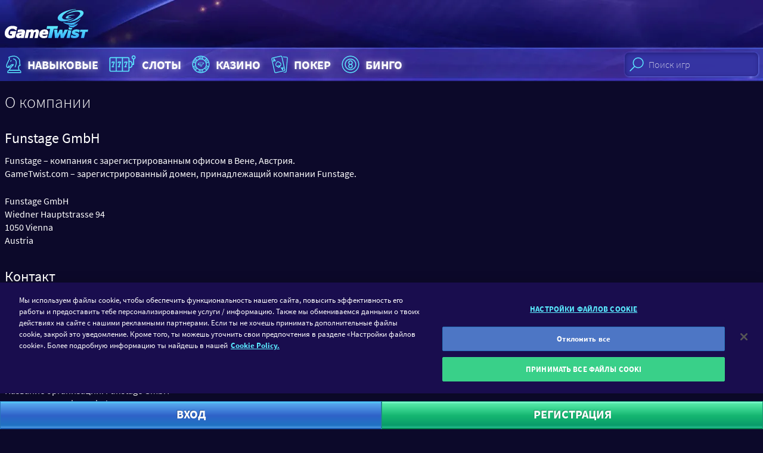

--- FILE ---
content_type: text/html; charset=utf-8
request_url: https://www.gametwist.com/ru/about-us/
body_size: 12467
content:
<!DOCTYPE html><html lang=ru><head><meta charset=utf-8><title>О компании | Казино GameTwist</title><meta name=viewport content="width=device-width, initial-scale=1.0, viewport-fit=cover"><link rel=apple-touch-icon sizes=180x180 href=https://gametwist-com-cdn-static.gt-cdn.net/api/getgraphicsv1/favicon-180x180_default_en-08b0d33.png><link rel=icon type=image/png sizes=32x32 href=https://gametwist-com-cdn-static.gt-cdn.net/api/getgraphicsv1/favicon-32x32_default_en-2ca5479.png><meta name=msapplication-TileColor content=#ffffff><meta name=msapplication-TileImage content=https://gametwist-com-cdn-static.gt-cdn.net/api/getgraphicsv1/mstile-144x144_default_en-e28868e.png><meta name=msapplication-square150x150logo content=https://gametwist-com-cdn-static.gt-cdn.net/api/getgraphicsv1/mstile-150x150_default_en-06e5e89.png><meta name=msapplication-square310x310logo content=https://gametwist-com-cdn-static.gt-cdn.net/api/getgraphicsv1/mstile-310x310_default_en-094eb61.png><meta name=msapplication-square70x70logo content=https://gametwist-com-cdn-static.gt-cdn.net/api/getgraphicsv1/mstile-70x70_default_en-bb36435.png><meta name=msapplication-wide310x150logo content=https://gametwist-com-cdn-static.gt-cdn.net/api/getgraphicsv1/mstile-310x150_default_en-d9d5e8e.png><meta property=twitter:card content=summary><link href=https://www.googletagmanager.com rel=preconnect crossorigin><link href=https://cdn.appdynamics.com rel=preconnect crossorigin><link href="https://gametwist-com-cdn-static.gt-cdn.net/" rel=preconnect crossorigin><link rel=preload href=https://gametwist-com-cdn-static.gt-cdn.net/Content/styles/build/style.ae4287e.css as=style><link rel=preload href=https://gametwist-com-cdn-static.gt-cdn.net/Content/scripts/build/runtime.e0a6051.js as=script><link rel=preload href="https://gametwist-com-cdn-static.gt-cdn.net/ru/GTJavascriptVarInit.js?region=United States&amp;v=20260120061800" as=script><link rel=preload href=https://gametwist-com-cdn-static.gt-cdn.net/Content/scripts/build/vue/vendor.9f6b7bd.js as=script><link rel=preload href=https://gametwist-com-cdn-static.gt-cdn.net/Content/scripts/build/main.2ecff46.js as=script><link rel=preload href=https://gametwist-com-cdn-static.gt-cdn.net/Content/scripts/build/icons.2e221f4.js as=script><link rel=preload href=https://gametwist-com-cdn-static.gt-cdn.net/Content/scripts/build/vue/app.01a4130.js as=script><link rel=preload href="https://gametwist-com-cdn-static.gt-cdn.net/ru/GTGamesJsonBrief.js?region=United States&amp;v=20260120061800" as=script><link rel=preload href="https://gametwist-com-cdn-static.gt-cdn.net/ru/GTImagesHashPerCategoryJson.js?v=20260120061800" as=script><link rel=preload href="https://gametwist-com-cdn-static.gt-cdn.net/ru/GTLinkedJackpotsStyles.css?region=United States&amp;v=20260120061800" as=style><link rel=preload href=https://gametwist-com-cdn-static.gt-cdn.net/api/getgraphicsv1/bg-image-main-homepage_default_en-d74efa4.jpg as=image fetchpriority=high><link rel=prefetch href=https://gametwist-com-cdn-static.gt-cdn.net/Content/scripts/build/dialogLogin.f17ca36.js><link rel=prefetch href=https://gametwist-com-cdn-static.gt-cdn.net/Content/scripts/build/VuexForms.82a88a7.js><script>(function(n){"use strict";var t=function(t,i,r){function l(n){if(f.body)return n();setTimeout(function(){l(n)})}function c(){u.addEventListener&&u.removeEventListener("load",c);u.media=r||"all"}var f=n.document,u=f.createElement("link"),e,s,h,o;return i?e=i:(s=(f.body||f.getElementsByTagName("head")[0]).childNodes,e=s[s.length-1]),h=f.styleSheets,u.rel="stylesheet",u.href=t,u.media="only x",l(function(){e.parentNode.insertBefore(u,i?e:e.nextSibling)}),o=function(n){for(var i=u.href,t=h.length;t--;)if(h[t].href===i)return n();setTimeout(function(){o(n)})},u.addEventListener&&u.addEventListener("load",c),u.onloadcssdefined=o,o(c),u};typeof exports!="undefined"?exports.loadCSS=t:n.loadCSS=t})(typeof global!="undefined"?global:this);</script><script>var supportsWoff2=function(n){if(!("FontFace"in n))return!1;var t=new FontFace("t",'url( "[data-uri]" ) format( "woff2" )',{});return t.load()["catch"](function(){}),t.status==="loading"||t.status==="loaded"}(this);</script><script>if(document.cookie.woff2==='1'||supportsWoff2){document.cookie="woff2=1; path=/; max-age=31536000";loadCSS("https://gametwist-com-cdn-static.gt-cdn.net/Content/styles/build/source-sans.cyrillic.woff2.f03c334.css");}else{document.cookie="woff2=0; path=/; max-age=31536000";loadCSS("https://gametwist-com-cdn-static.gt-cdn.net/Content/styles/build/source-sans.cyrillic.woff.da9cd8b.css");}</script><link href=https://gametwist-com-cdn-static.gt-cdn.net/Content/styles/build/style.ae4287e.css rel=stylesheet><script>var supportsGrid=!!(window.CSS&&window.CSS.supports&&window.CSS.supports('display','grid'));var isCuttingTheMustard=supportsGrid;var legacyBrowser=!isCuttingTheMustard;if(legacyBrowser){document.cookie='legacyBrowser=1; path=/;max-age=31536000';var doc=window.document;var ss=doc.createElement('link');var refs=(doc.body||doc.getElementsByTagName('head')[0]).childNodes;var ref=refs[refs.length-1];var sheets=doc.styleSheets;ss.rel='stylesheet';ss.href='https://gametwist-com-cdn-static.gt-cdn.net/Content/styles/build/legacy.0947add.css';ref.parentNode.insertBefore(ss,(ref.nextSibling));window.legacyBrowser=true;}else{document.cookie='legacyBrowser=0; path=/;max-age=31536000';}</script><link rel=stylesheet href="https://gametwist-com-cdn-static.gt-cdn.net/ru/GTLinkedJackpotsStyles.css?region=United States&amp;v=20260120061800"><script>(function(w,d,s,l,i){w[l]=w[l]||[];w[l].push({'gtm.start':new Date().getTime(),event:'gtm.js'});var f=d.getElementsByTagName(s)[0],j=d.createElement(s),dl=l!='dataLayer'?'&l='+l:'';j.async=true;j.src='https://www.googletagmanager.com/gtm.js?v=20260120061800&id='+i+dl;f.parentNode.insertBefore(j,f);})(window,document,'script','dataLayer','GTM-KSBXVL7');</script><script src=https://gametwist-com-cdn-static.gt-cdn.net/Content/scripts/build/runtime.e0a6051.js></script><script src=https://gametwist-com-cdn-static.gt-cdn.net/Content/scripts/build/vue/vendor.9f6b7bd.js></script><script src="https://gametwist-com-cdn-static.gt-cdn.net/ru/GTGamesJsonBrief.js?region=United States&amp;v=20260120061800"></script><script src="https://gametwist-com-cdn-static.gt-cdn.net/ru/GTImagesHashPerCategoryJson.js?v=20260120061800"></script><script>window.geoIPDetectionFailed=false;window.getCookie=function(cname){var regexp=new RegExp(cname+'=([^;]+)');var result=regexp.exec(document.cookie);return result===null?'':result[1];};window.userIsLoggedIn=false;window.lastUserNickname=window.userIsLoggedIn?window.getCookie('userUnique'):'';window.userLanguage="ru";window.languages={"de":{"cultureCode":"de-AT","name":"Deutsch","shortCode":"de","icon":"langde","url":"https://www.gametwist.com/de/about-us/"},"en":{"cultureCode":"en-GB","name":"English","shortCode":"en","icon":"langen","url":"https://www.gametwist.com/en/about-us/"},"fr":{"cultureCode":"fr-FR","name":"Français","shortCode":"fr","icon":"langfr","url":"https://www.gametwist.com/fr/about-us/"},"es":{"cultureCode":"es-ES","name":"Español","shortCode":"es","icon":"langes","url":"https://www.gametwist.com/es/about-us/"},"it":{"cultureCode":"it-IT","name":"Italiano","shortCode":"it","icon":"langit","url":"https://www.gametwist.com/it/about-us/"},"ru":{"cultureCode":"ru-RU","name":"Русский","shortCode":"ru","icon":"langru","url":"https://www.gametwist.com/ru/about-us/"},"hu":{"cultureCode":"hu-HU","name":"magyar","shortCode":"hu","icon":"langhu","url":"https://www.gametwist.com/hu/about-us/"},"el":{"cultureCode":"el-GR","name":"Eλληνικά","shortCode":"el","icon":"langel","url":"https://www.gametwist.com/el/about-us/"},"cs":{"cultureCode":"cs-CZ","name":"Čeština","shortCode":"cs","icon":"langcs","url":"https://www.gametwist.com/cs/about-us/"},"pt":{"cultureCode":"pt-PT","name":"português","shortCode":"pt","icon":"langpt","url":"https://www.gametwist.com/pt/about-us/"},"tr":{"cultureCode":"tr-TR","name":"Türkçe","shortCode":"tr","icon":"langtr","url":"https://www.gametwist.com/tr/about-us/"}};window.isProduction=true;window.LastInvalidatedCache="20260120061800",window.nrgsConfig={apiRootUrl:'https://www.gametwist.com/nrgs/ru/'};window.headerSettings={simpleheader:false,showonlyregister:false};window.EnglishUrl="https://www.gametwist.com/en/about-us/";window.EnPageTitle="About us";</script><script src="https://gametwist-com-cdn-static.gt-cdn.net/ru/GTJavascriptVarInit.js?region=United States&amp;v=20260120061800"></script><link rel=canonical href="https://www.gametwist.com/ru/about-us/"><link rel=alternate hreflang=en href="https://www.gametwist.com/en/about-us/"><link rel=alternate hreflang=de href="https://www.gametwist.com/de/about-us/"><link rel=alternate hreflang=cs href="https://www.gametwist.com/cs/about-us/"><link rel=alternate hreflang=el href="https://www.gametwist.com/el/about-us/"><link rel=alternate hreflang=es href="https://www.gametwist.com/es/about-us/"><link rel=alternate hreflang=fr href="https://www.gametwist.com/fr/about-us/"><link rel=alternate hreflang=hu href="https://www.gametwist.com/hu/about-us/"><link rel=alternate hreflang=it href="https://www.gametwist.com/it/about-us/"><link rel=alternate hreflang=pt href="https://www.gametwist.com/pt/about-us/"><link rel=alternate hreflang=ru href="https://www.gametwist.com/ru/about-us/"><link rel=alternate hreflang=tr href="https://www.gametwist.com/tr/about-us/"><link rel=alternate hreflang=x-default href="https://www.gametwist.com/en/about-us/"><script src=https://cdn.cookielaw.org/scripttemplates/otSDKStub.js charset=UTF-8 data-document-language=true data-domain-script=1235a0ac-95db-41ad-b5e7-f6914410929a></script><script>function OptanonWrapper(){}</script><style>@media (max-width:85.365em){#onetrust-banner-sdk{margin-bottom:60px}}</style><script defer src="https://gametwist-com-cdn-static.gt-cdn.net/ru/GTTranslationDictionary.js?v=20260120061800"></script><script defer src=https://gametwist-com-cdn-static.gt-cdn.net/Content/scripts/build/main.2ecff46.js></script><script defer src=https://gametwist-com-cdn-static.gt-cdn.net/Content/scripts/build/icons.2e221f4.js></script><script defer src=https://gametwist-com-cdn-static.gt-cdn.net/Content/scripts/build/vue/app.01a4130.js></script></head><body ontouchstart=function(){} class="c-page c-page--info is-not-authenticated"><noscript><iframe src="https://www.googletagmanager.com/ns.html?id=GTM-KSBXVL7" height=0 width=0 style=display:none;visibility:hidden></iframe></noscript><header class="c-page__header c-header js-header"><div class="c-header__grid o-wrapper-h"><div class=c-header__subgrid><div class=c-header__brand><a href="https://www.gametwist.com/" class=c-logo-link> <img src="https://gametwist-com-cdn-static.gt-cdn.net/api/sitegraphics/logo_large.svg?category=logo_large&amp;v=20260120061757" alt="Онлайн казино GameTwist" class=c-logo-link__logo> </a></div></div></div></header><header class="c-header__nav c-nav-primary"><nav class="c-nav-primary__grid o-container"><div class="c-nav-tabbed__wrapper js-nav-tabbed-wrapper o-nav o-nav--scrollable"><div class="c-nav-primary__paging-link-left c-nav-tabbed__button js-nav-tabbed-button-left u-hide"><i class="c-icon c-icon--20 c-icon--paging-arrow"> <svg xmlns=http://www.w3.org/2000/svg viewBox="0 0 148.8 230"><g><path d="M115.9 0L0 115l115.9 115 32.9-32.2L65.3 115l83.5-82.8z" clip-rule=evenodd fill-rule=evenodd /></g></svg> </i></div><ul class="o-nav__list js-nav-tabbed"><li class="o-nav__item u-hide@md+"><div class=js-search-mobile></div></li><li class=o-nav__item><a class="c-link-glow c-nav-primary__link o-titled-icon o-titled-icon--vertical@xs o-nav__link" href="https://www.gametwist.com/ru/intellektualnye-igry/"> <i class="c-link-glow__icon c-icon c-icon--32 c-icon--40@sm+ c-icon--skill o-titled-icon__icon"> <svg xmlns=http://www.w3.org/2000/svg viewBox="0 0 40 44"><g><g><path d="M14.7 14.6l-1.1 1c-.3.3-.3.8 0 1.1.2.2.4.2.6.2.2 0 .4-.1.6-.2l1.1-1c.3-.3.3-.8 0-1.1-.4-.3-.9-.3-1.2 0zm4.8-3.4c-.4 0-.8.4-.8.8s.4.8.8.8c1.1 0 2.5.7 3.5 2.1 1.1 1.8 1.9 5.2-1 11.5-.2.4 0 .9.4 1 .1 0 .2.1.3.1.3 0 .6-.2.7-.5 3.2-6.9 2.3-10.9.9-13-1.4-2-3.5-2.8-4.8-2.8zm11.2 21.1l-.9-3.6c-.3-1.5.1-3.3 1.7-4.1.3-.2.6-.2.8-.2.3 0 .6-.2.7-.5.1-.3.1-.6-.2-.9-.2-.2-.9-1.4-.9-7.7 0-2.7-4.5-9.3-11.4-9.3-4.6 0-7 1.1-8.5 1.7-.4.2-.9.4-1 .4-.4 0-.8.4-.8.8 0 1.1.6 2.5 1 3.1C10.1 14 6 21.7 6 24.1c0 2.2.3 4.5 3.4 4.5h.5c.1 0 .2 0 .3-.1 2.4-.3 3.4-1.8 4.1-3 .3-.4.5-.8.8-1.1.8-.8 1.1-1 2.4-1.1-4 4.2-5.9 6.9-6.2 9-1.8.3-3.2 1.9-3.2 3.9v1c0 .4.4.8.8.8h24.3c.4 0 .8-.4.8-.8v-1c0-2-1.5-3.6-3.3-3.9zM20 23.1c.2-.2.3-.6.2-.9-.1-.3-.4-.5-.7-.5-3.2 0-3.9.1-5.4 1.5-.4.4-.7.9-1 1.4-.5.9-1 1.6-2 2 .2-.6.5-1.3.7-1.7.2-.4 0-.9-.4-1.1-.4-.2-.9 0-1.1.4-.2.3-.8 1.6-1 2.7-1.2 0-1.7-.3-1.7-2.9 0-1.6 3.2-8 5.2-11.7.1-.2.1-.5 0-.7-.2-.4-.7-1.4-.9-2.2.2-.1.5-.2.8-.3 1.3-.6 3.6-1.6 7.8-1.6 5.8 0 9.8 5.8 9.8 7.7 0 4.4.3 6.6.7 7.7-.1 0-.2.1-.3.1-2 1-3 3.3-2.5 5.8L29 32H13c.7-2.2 4-5.9 7-8.9zm12.4 13.3H9.7v-.3c0-1.3 1.1-2.4 2.4-2.4h18c1.3 0 2.4 1.1 2.4 2.4v.3z" /></g></g></svg> </i> НАВЫКОВЫЕ </a></li><li class=o-nav__item><a class="c-link-glow c-nav-primary__link o-titled-icon o-titled-icon--vertical@xs o-nav__link" href="https://www.gametwist.com/ru/igrovye-avtomaty/"> <i class="c-link-glow__icon c-icon c-icon--32 c-icon--40@sm+ c-icon--skill o-titled-icon__icon"> <svg xmlns=http://www.w3.org/2000/svg viewBox="0 0 60 44"><g><path d="M40.1 35.5H8.6c-1.5 0-2.7-1.2-2.7-2.7V11.3c0-1.5 1.2-2.7 2.7-2.7H40c1.5 0 2.7 1.2 2.7 2.7v21.5c0 .7-.1 1.8-.9 2.3-.5.4-1.1.4-1.7.4zM8.6 10.4c-.5 0-.8.4-.8.9v21.5c0 .5.4.9.8.9H40c.2 0 .6 0 .7-.1 0 0 .1-.2.1-.8V11.3c0-.5-.4-.9-.8-.9H8.6z" /><path d="M18.5 34.8c-.5 0-.9-.4-.9-.9V9.5c0-.5.4-.9.9-.9s.9.4.9.9v24.4c0 .5-.4.9-.9.9zm-6.3-7.5c-.5 0-.9-.4-.9-.9 0-1.6 1.5-5.6 2.4-7.7h-1.9v.5c0 .5-.4.9-.9.9s-.9-.4-.9-.9v-1.4c0-.5.4-.9.9-.9H15c.3 0 .6.2.8.4.2.3.2.6.1.9-1.1 2.5-2.8 7-2.8 8.2 0 .5-.4.9-.9.9z" /><path d="M13.6 27.3h-2.8c-.5 0-.9-.4-.9-.9s.4-.9.9-.9h2.8c.5 0 .9.4.9.9s-.4.9-.9.9zM50.3 23h-2.8c-.5 0-.9-.4-.9-.9s.4-.9.9-.9h1.9V12c0-.5.4-.9.9-.9s.9.4.9.9v10c0 .6-.4 1-.9 1zM29.8 34.8c-.5 0-.9-.4-.9-.9V9.5c0-.5.4-.9.9-.9s.9.4.9.9v24.4c.1.5-.4.9-.9.9zm-6.3-7.5c-.5 0-.9-.4-.9-.9 0-1.6 1.5-5.6 2.4-7.7h-2v.5c0 .5-.4.9-.9.9s-.9-.4-.9-.9v-1.4c0-.5.4-.9.9-.9h4.2c.3 0 .6.2.8.4.2.3.2.6.1.9-1.1 2.5-2.8 7-2.8 8.2 0 .5-.4.9-.9.9z" /><path d="M24.9 27.3h-2.8c-.5 0-.9-.4-.9-.9s.4-.9.9-.9h2.8c.5 0 .9.4.9.9s-.4.9-.9.9zm10.6 0c-.5 0-.9-.4-.9-.9 0-1.6 1.5-5.6 2.4-7.7h-2v.5c0 .5-.4.9-.9.9s-.9-.4-.9-.9v-1.4c0-.5.4-.9.9-.9h4.2c.3 0 .6.2.8.4.2.3.2.6.1.9-1.1 2.5-2.8 7-2.8 8.2 0 .5-.4.9-.9.9z" /><path d="M36.9 27.3h-2.8c-.5 0-.9-.4-.9-.9s.4-.9.9-.9h2.8c.5 0 .9.4.9.9s-.4.9-.9.9zm6.3 1.4h-1.4c-.5 0-.9-.4-.9-.9s.4-.9.9-.9h1.4c1.8 0 3.3-1.5 3.3-3.4v-2.9c0-1.9-1.5-3.4-3.3-3.4h-1.4c-.5 0-.9-.4-.9-.9s.4-.9.9-.9h1.4c2.8 0 5.2 2.4 5.2 5.2v2.9c0 2.9-2.3 5.2-5.2 5.2zm7.1-15.8c-2.1 0-3.7-1.7-3.7-3.8 0-2.1 1.7-3.8 3.7-3.8C52.4 5.3 54 7 54 9.1c.1 2.1-1.6 3.8-3.7 3.8zm0-5.7c-1.1 0-1.9.9-1.9 1.9 0 1.1.9 1.9 1.9 1.9 1.1 0 1.9-.9 1.9-1.9 0-1-.8-1.9-1.9-1.9z" /></g></svg> </i> Слоты </a></li><li class=o-nav__item><a class="c-link-glow c-nav-primary__link o-titled-icon o-titled-icon--vertical@xs o-nav__link" href="https://www.gametwist.com/ru/kazino/"> <i class="c-link-glow__icon c-icon c-icon--32 c-icon--40@sm+ c-icon--skill o-titled-icon__icon"> <svg xmlns=http://www.w3.org/2000/svg viewBox="0 0 44 44"><g><g><g><path d="M22 6C13.2 6 6 13.2 6 22s7.2 16 16 16 16-7.2 16-16S30.9 6 22 6zm13.7 11.3l-3.5 1.1c-.4-1.2-1.1-2.4-1.9-3.4l2.7-2.5c1.1 1.4 2.1 3 2.7 4.8zM31.2 22c0 5.1-4.1 9.2-9.2 9.2s-9.2-4.1-9.2-9.2 4.1-9.2 9.2-9.2 9.2 4.1 9.2 9.2zM26.3 8.2c2.1.6 3.9 1.8 5.5 3.2l-2.7 2.5c-1-.9-2.3-1.6-3.6-2.1l.8-3.6zM22 7.6c.9 0 1.9.1 2.7.3l-.7 3.5c-.6-.1-1.3-.2-2-.2s-1.3.1-2 .2l-.8-3.6c1-.1 1.9-.2 2.8-.2zm-4.2.6l.8 3.6c-1.4.5-2.6 1.2-3.6 2.1l-2.7-2.5c1.5-1.4 3.4-2.5 5.5-3.2zm-6.6 4.4l2.7 2.5c-.8 1-1.5 2.1-1.9 3.4l-3.5-1.1c.5-1.9 1.5-3.5 2.7-4.8zM7.6 22c0-1.1.1-2.2.4-3.2l3.5 1.1c-.1.7-.2 1.4-.2 2.1 0 .7.1 1.4.2 2.1L8 25.2c-.3-1-.4-2.1-.4-3.2zm.8 4.7l3.5-1.1c.4 1.2 1.1 2.4 1.9 3.4l-2.7 2.5c-1.1-1.4-2.1-3-2.7-4.8zm9.4 9.1c-2.1-.6-3.9-1.8-5.5-3.2l2.7-2.5c1 .9 2.3 1.6 3.6 2.1l-.8 3.6zm4.2.6c-.9 0-1.9-.1-2.7-.3l.8-3.6c.6.1 1.3.2 2 .2s1.3-.1 2-.2l.8 3.6c-1 .2-1.9.3-2.9.3zm4.3-.6l-.8-3.6c1.3-.5 2.6-1.2 3.6-2.1l2.7 2.5c-1.5 1.4-3.4 2.5-5.5 3.2zm6.6-4.4L30.2 29c.8-1 1.5-2.1 1.9-3.4l3.5 1.1c-.5 1.8-1.5 3.4-2.7 4.7zm-.3-7.3c.1-.7.2-1.4.2-2.1 0-.7-.1-1.4-.2-2.1l3.5-1.1c.2 1 .4 2.1.4 3.2s-.1 2.2-.4 3.2l-3.5-1.1zM22 10.7c.7 0 1.3-.6 1.3-1.3 0-.7-.6-1.3-1.3-1.3-.7 0-1.3.6-1.3 1.3 0 .7.6 1.3 1.3 1.3zm0-1.6c.1 0 .3.1.3.3 0 .3-.5.3-.5 0 0-.1.1-.3.2-.3zm0 24.2c-.7 0-1.3.6-1.3 1.3 0 .7.6 1.3 1.3 1.3.7 0 1.3-.6 1.3-1.3.1-.7-.5-1.3-1.3-1.3zm-.2 1.3c0-.1.1-.3.3-.3.1 0 .3.1.3.3-.1.3-.6.3-.6 0zm-9.5-18.2c.2-.3.2-.7.1-1-.1-.3-.3-.6-.6-.8-.3-.2-.7-.2-1-.1-.3.1-.6.3-.8.6-.2.3-.2.7-.1 1 .1.3.3.6.6.8.2.1.4.2.7.2h.3c.3-.2.6-.4.8-.7zm-.9-.6c-.1.2-.3.2-.4.1-.1-.1-.2-.2-.1-.4 0-.1.1-.1.2-.1h.1c.2.1.2.3.2.4zm20.4 11.8c-.2.3-.2.7-.1 1 .1.3.3.6.6.8.2.1.4.2.7.2h.3c.3-.1.6-.3.8-.6.2-.3.2-.7.1-1-.1-.3-.3-.6-.6-.8-.3-.2-.7-.2-1-.1-.3 0-.6.2-.8.5zm.9.6c0-.1.1-.1.2-.1h.1c.1.1.2.2.1.4-.1.1-.2.2-.4.1 0-.2-.1-.3 0-.4zm-20.4-.6c-.2-.3-.5-.5-.8-.6-.3-.1-.7 0-1 .1-.3.2-.5.5-.6.8-.1.3 0 .7.1 1 .2.3.5.5.8.6h.3c.2 0 .5-.1.7-.2.3-.2.5-.5.6-.8.1-.2 0-.6-.1-.9zm-1 .9c-.1.1-.3 0-.4-.1-.1-.1 0-.3.1-.4h.1c.1 0 .2 0 .2.1.1.2.1.3 0 .4zm20.5-12.1c.2.3.5.5.8.6h.3c.2 0 .5-.1.7-.2.3-.2.5-.5.6-.8.1-.3 0-.7-.1-1-.2-.3-.5-.5-.8-.6-.3-.1-.7 0-1 .1-.3.2-.5.5-.6.8-.1.4-.1.8.1 1.1zm1-.9h.1c.1 0 .2 0 .2.1.1.1 0 .3-.1.4-.1.1-.3 0-.4-.1 0-.2.1-.4.2-.4z" /></g></g><g><g><path d="M24.8 24.4c-.2.2-.8.6-1.7.7-1 .2-2 0-2.1-.1-.1 0-.1.3.1.5.6.6 1.4.5 1.8.5.5 0 .2-.2.8-.5.6-.3.9-.7 1-.9.2-.1.3-.3.1-.2zm.9-5.9c-3.1 0-5.3 1.4-5.5 1.5-.2.1-.1.2 0 .1.2-.1 2.3-.9 3.7-1 2.2-.2 2.4.7 1.8 1.4-1.3 1.7-3.2 2.6-5.4 3-.3.1-.3.1 0 .1.8 0 3.5-.1 6.1-2.2 2-1.6 1-2.9-.7-2.9zm-6.6 4.9c1.8-.1 3.6-1.1 3.8-1.2.3-.2.2-.2-.1-.1-.3.1-3.7 1.1-4.6 0-1.1-1.2 2.4-3.8 5.7-3.9.4 0 .4-.1 0-.2-2.7-.1-8.3 1.8-7.7 4.1.1 1.1 1.5 1.4 2.9 1.3zm6.7-1.1c-.2.2-1.2 1.2-3 1.6-2.1.5-4.1-.2-4.2-.2-.2 0-.1 0-.1.1.1.2 1 .9 3.2 1 1.6.1 2.3-.4 2.4-.5.1-.1.1-.2-.1-.1-.1.1-.3.1-.6.1-.2 0-.2 0-.1-.1.4-.2 1-.4 1.7-1 .6-.5.9-.9.9-1.1.2 0 .1.1-.1.2zm-4.9-1c.4-.2 1.3-.6 2.4-.6.5 0 .4-.1 0-.1-.5 0-1.3-.1-2.3.2-1.3.4-2.1 1.4-.5 1.4.7 0 1.2-.3 1.4-.4.2-.1.1-.2 0-.1-.2 0-.6.1-.9.1-.3-.1-.5-.2-.1-.5z" /></g></g></g></svg> </i> Казино </a></li><li class=o-nav__item><a class="c-link-glow c-nav-primary__link o-titled-icon o-titled-icon--vertical@xs o-nav__link" href="https://www.gametwist.com/ru/poker/"> <i class="c-link-glow__icon c-icon c-icon--32 c-icon--40@sm+ c-icon--skill o-titled-icon__icon"> <svg xmlns=http://www.w3.org/2000/svg viewBox="0 0 42.4 44"><g><g><path d="M21.8 25.5h.3c1.5-.3 2.8-2.1 2.2-4.7-.7-3.2-5.8-4.5-6.4-4.6-.2-.1-.5 0-.6.1-.5.4-4.5 3.8-3.8 6.9.6 2.6 2.4 3.6 4 3.3.1 0 .2 0 .3-.1-.1.5-.2.9-.2.9-.1.2 0 .5.1.7.2.2.4.3.7.2l3.8-.8c.3-.1.5-.3.5-.5.1-.3 0-.5-.2-.7-.1 0-.4-.3-.7-.7zm-.9-1.8l-.2-.2c-.3-.2-.6-.2-.8 0-.3.2-.4.5-.3.8.3.8.6 1.4 1 1.9l-1.6.4c.1-.6.2-1.3.1-2.2 0-.3-.3-.6-.6-.6-.3-.1-.6.1-.8.4l-.1.2c-.3.5-.4.6-.6.7-1 .2-1.9-.7-2.2-2.2-.4-1.8 1.8-4.2 3-5.3 1.5.4 4.6 1.7 5 3.5.3 1.5-.1 2.7-1.1 2.9-.2.1-.3 0-.8-.3zm10.7 7.7L26.3 8c-.3-1.4-1.7-2.3-3.2-2L8 9.4c-1.4.3-2.3 1.7-2 3.2L11.3 36c.3 1.4 1.7 2.3 3.2 2l15.1-3.4c1.4-.3 2.3-1.7 2-3.2zm-17.4 5.2c-.7.1-1.3-.3-1.4-.9L7.4 12.3c-.1-.6.3-1.3.9-1.4l15.1-3.4c.7-.1 1.3.3 1.4.9l5.3 23.4c.1.6-.3 1.3-.9 1.4l-15 3.4zm-.6-20.1c.1 0 .2-.1.3-.1.3-.2.4-.7.2-1l-2.9-4.3c-.3-.5-1.2-.3-1.3.3l-.8 5.1c-.1.4.2.8.6.8.4.1.8-.2.8-.6l.1-.5 2.1-.5.3.5c0 .3.3.4.6.3zm-2.9-1.8l.2-1.3.7 1-.9.3zM28 26.6c-.4-.1-.8.2-.8.6l-.1.5-2.1.5-.3-.5c-.2-.3-.7-.4-1-.2-.3.2-.4.7-.2 1l2.9 4.3c.2.2.5.4.8.3.3-.1.5-.3.6-.6l.8-5.1c.1-.3-.2-.7-.6-.8zm-1.3 3.9l-.7-1 .9-.2-.2 1.2zM34.2 8l-6.5-.6c0 .1.1.3.1.4l.2 1.1 6 .5c.7.1 1.2.6 1.1 1.3L33.2 32c0 .3 0 .6-.1.9l-.1 1.8c-.1.7-.6 1.1-1.3 1.1h-.6c-.3.2-.7.4-1.1.4l-2.9.6 4.4.4c1.5.1 2.8-.9 2.9-2.4l2.2-23.9c.2-1.5-.9-2.8-2.4-2.9z" /></g></g></svg> </i> Покер </a></li><li class=o-nav__item><a class="c-link-glow c-nav-primary__link o-titled-icon o-titled-icon--vertical@xs o-nav__link" href="https://www.gametwist.com/ru/bingo/"> <i class="c-link-glow__icon c-icon c-icon--32 c-icon--40@sm+ c-icon--skill o-titled-icon__icon"> <svg xmlns=http://www.w3.org/2000/svg viewBox="0 0 44 44"><g><g><path d="M22 6C13.2 6 6 13.2 6 22s7.2 16 16 16 16-7.2 16-16S30.8 6 22 6zm0 30.4C14.1 36.4 7.6 30 7.6 22 7.6 14.1 14 7.6 22 7.6S36.4 14.1 36.4 22 29.9 36.4 22 36.4zm0-25c-5.8 0-10.6 4.7-10.6 10.6 0 5.8 4.7 10.6 10.6 10.6 5.8 0 10.6-4.7 10.6-10.6 0-5.8-4.8-10.6-10.6-10.6zm0 19.5c-4.9 0-8.9-4-8.9-8.9s4-8.9 8.9-8.9 8.9 4 8.9 8.9-4 8.9-8.9 8.9zm4.1-12.2c0-2.2-1.8-4.1-4.1-4.1-2.2 0-4.1 1.8-4.1 4.1 0 1.3.7 2.5 1.7 3.3-1 .7-1.7 1.9-1.7 3.3 0 2.2 1.8 4.1 4.1 4.1 2.2 0 4.1-1.8 4.1-4.1 0-1.3-.7-2.5-1.7-3.3 1-.7 1.7-1.9 1.7-3.3zm-1.7 6.6c0 1.3-1.1 2.4-2.4 2.4-1.3 0-2.4-1.1-2.4-2.4 0-1.3 1.1-2.4 2.4-2.4 1.3-.1 2.4 1 2.4 2.4zM22 21.2c-1.3 0-2.4-1.1-2.4-2.4 0-1.3 1.1-2.4 2.4-2.4 1.3 0 2.4 1.1 2.4 2.4 0 1.3-1.1 2.4-2.4 2.4z" /></g></g></svg> </i> Бинго </a></li></ul><div class="c-nav-primary__paging-link-right c-nav-tabbed__button js-nav-tabbed-button-right u-hide"><i class="c-icon c-icon--20 c-icon--paging-arrow"> <svg xmlns=http://www.w3.org/2000/svg viewBox="0 0 148.8 229.9"><g><path d="M32.9 229.9l115.9-115L32.9 0 0 32.1l83.5 82.8L0 197.7z" clip-rule=evenodd fill-rule=evenodd /></g></svg> </i></div></div><div class=js-search-desktop></div></nav></header><div class="c-page__message-bar js-messageEmailStatus"></div><main class="c-page__main js-mainContent"><div class="o-wrapper o-wrapper-v--large@sm+ o-wrapper-v--mega@lg+ c-dashboard__wrapper c-static-page o-container"><div class="o-box o-box--large"><div class="o-box__item o-box__item--large"><h1>О компании</h1></div><div class="o-box__item o-box__item--large"><h2>Funstage GmbH</h2><p>Funstage – компания с зарегистрированным офисом в Вене, Австрия.<br> GameTwist.com – зарегистрированный домен, принадлежащий компании Funstage.</p><p>Funstage GmbH<br> Wiedner Hauptstrasse 94<br> 1050 Vienna<br> Austria</p><h2>Контакт</h2><ul><li>Если у тебя есть вопросы по поводу сайта GameTwist, &nbsp;смело задавай их в нашу <strong>службу поддержки</strong> по адресу&nbsp;<a>support@gametwist.com</a></li><li><strong>Деловые запросы</strong>&nbsp;, касающиеся сотрудничества и маркетинга,&nbsp;а также заявления на вакансии рассматриваются по адресу &nbsp;<a>business@funstage.com</a></li></ul><br><p>Игры и развлечения, безопасность и адреналин - все это гарантирует GameTwist!</p><p><strong>Информация, обязательная для размещения согл. § 5 п.1 закона об электронной коммерции:</strong><br> Название организации: Funstage GmbH<br> Адрес: A-1050 Wien, Wiedner Hauptstrasse 94<br> Эл. почта:&nbsp;<a>business@funstage.com</a><br> UID-номер: ATU61546526<br> Рег. номер: FN 258215 d<br> Рег. суд: Торговый суд г. Вены<br> Коммерч. группа: Управленческий консалтинг и информационные технологии г. Вены</p><p>Европейская комиссия запустила онлайн-портал для разрешения споров, доступный по следующей ссылке: <a href="https://ec.europa.eu/consumers/odr/main/?event=main.home.show" target=_blank rel="noopener noreferrer">https://ec.europa.eu/consumers/odr/main/?event=main.home.show</a></p></div></div></div></main><footer><section class="c-footer-links o-wrapper o-wrapper--increased@sm+ o-wrapper--large@lg+ o-container"><div class="o-grid__item o-grid__item--2/3@md+"><div class="o-grid o-box"><div class="o-grid__item o-grid__item o-grid__item--1/2 o-grid__item--1/4@sm+"><div class=c-footer-links__title>О нас</div><ul class=c-footer-links__ul><li><a href="https://www.gametwist.com/ru/about-us/">О нас</a></li><li><a href="https://www.gametwist.com/ru/terms-and-conditions/">Условия пользования</a></li><li><a href="https://www.gametwist.com/ru/info/dataprivacypolicy/">Политика конфиденциальности</a></li><li><a href="https://www.gametwist.com/ru/info/cookiepolicy/">Политика в отношении файлов «cookie»</a></li><li><a href="https://www.gametwist.com/ru/info/marketingprofiling/">Рассылка и эксклюзивные предложения</a></li></ul></div><div class="o-grid__item o-grid__item o-grid__item--1/2 o-grid__item--1/4@sm+"><div class=c-footer-links__title>Помощь</div><ul class=c-footer-links__ul><li><a href="https://www.gametwist.com/ru/happy-gaming/">Happy Gaming</a></li><li><a href="https://www.gametwist.com/ru/help/">Помощь GameTwist</a></li><li><a href=https://www.gametwist.com/ru/sitemap.html>Карта сайта</a></li></ul></div><div class="o-grid__item o-grid__item o-grid__item--1/2 o-grid__item--1/4@sm+"><div class=c-footer-links__title>Поддержка</div><ul class=c-footer-links__ul><li><div class=o-titled-icon><i class="o-titled-icon__icon o-titled-icon__icon--start c-icon--32 c-icon--w32"> <svg xmlns=http://www.w3.org/2000/svg viewBox="0 0 43.5 44"><g><g><path d="M34.7 10.7H8.8c-1.6 0-2.9 1.4-2.9 3v16.5c0 1.7 1.3 3 2.9 3h25.9c1.6 0 2.9-1.4 2.9-3V13.7c-.1-1.6-1.3-3-2.9-3zM36 30.3c0 .8-.6 1.4-1.3 1.4H8.8c-.7 0-1.3-.6-1.3-1.4V13.7c0-.8.6-1.4 1.3-1.4h25.9c.7 0 1.3.6 1.3 1.4v16.6zm-1.7-15.9c-.2-.4-.7-.5-1.1-.2l-10.4 7.2c-.7.5-2 .5-2.8 0l-9.9-7.2c-.4-.3-.8-.2-1.1.2-.2.4-.2.9.2 1.1l9.8 7.2c.6.5 1.5.7 2.3.7.8 0 1.6-.2 2.2-.7l10.4-7.2c.5-.2.6-.7.4-1.1zm-17.7 7.5l-7.3 6.6c-.3.3-.4.8-.1 1.2.2.2.4.3.6.3.2 0 .4-.1.5-.2l7.3-6.6c.3-.3.4-.8.1-1.2-.3-.3-.8-.4-1.1-.1zm10.3 0c-.3-.3-.8-.3-1.1.1-.3.3-.2.9.1 1.2l7.3 6.6c.1.1.3.2.5.2s.4-.1.6-.3c.3-.3.2-.9-.1-1.2l-7.3-6.6z" /></g></g></svg> </i> <a rel=noopener target=_blank href=mailto:support@gametwist.com> <span class=u-hide@xs>support@gametwist.com</span> <span class=u-hide@sm+>support@ gametwist.com</span> </a></div></li></ul></div></div></div><div class="o-grid__item o-grid__item--1/3@md+"><div class="o-grid o-box"><div class="o-grid__item o-box__item--giant"><div class="o-grid o-box-h o-grid--right@sm+ o-grid--center"><div class="o-grid__item o-grid__item--auto o-box-h__item--huge">Выбрать язык:</div><div class="o-grid__item o-grid__item--auto o-box-h__item"><div class=js-languageSelection></div></div></div></div><div class="o-grid__item o-box__item--giant"><div class=c-footer-copyright><i class="c-icon--44 c-footer-copyright__18-badge"> <svg data-name="Layer 1" xmlns=http://www.w3.org/2000/svg viewBox="0 0 43.8 44"><path d="M21.9 6a16 16 0 1016 16 16 16 0 00-16-16zm0 30.5A14.5 14.5 0 1136.5 22a14.7 14.7 0 01-14.6 14.5z" /><path d="M15.9 26.7h-2v-7.3l-.7.6-1.1.9-1-1.2 3.1-2.4h1.6zm5.9-9.6a3.2 3.2 0 012.2.7 1.9 1.9 0 01.8 1.6 2 2 0 01-.4 1.3 2.8 2.8 0 01-1.3 1 7.4 7.4 0 011.6 1.2 2.3 2.3 0 01.4 1.4 2 2 0 01-.9 1.8 3.6 3.6 0 01-2.4.8 4.3 4.3 0 01-2.4-.7 2.2 2.2 0 01-.9-1.9 2.3 2.3 0 01.4-1.4 4 4 0 011.4-1.1 4.4 4.4 0 01-1.2-1.1 2.8 2.8 0 01-.3-1.3 1.7 1.7 0 01.8-1.6 3.8 3.8 0 012.2-.7zm-1.5 7.1a1.3 1.3 0 00.4.9 2.2 2.2 0 002.2 0 1.3 1.3 0 00.4-.9c0-.3-.2-.5-.4-.8a8.1 8.1 0 00-1.2-.8c-.9.4-1.4 1-1.4 1.6zm1.5-5.6a1 1 0 00-.8.3.8.8 0 00-.3.7 1 1 0 00.2.7l.9.6.9-.6a1 1 0 00.2-.7.8.8 0 00-.3-.7 1.1 1.1 0 00-.8-.3zm6.9 4.2h-2.6v-1.5h2.6v-2.5h1.4v2.5h2.5v1.5h-2.5v2.5h-1.4z" /></svg> </i><div>&copy;2018 - 2026 Funstage<br>Games при поддержке GREENTUBE</div></div></div></div></div></section><section class="c-footer-external c-footer-external--highlight o-wrapper o-wrapper--increased@sm+ o-wrapper--large@lg+ o-grid o-box-h o-container"><div class="o-grid__item o-grid__item--1/2@sm+ o-box-h__item--mega"><div class="o-grid o-grid--right@md+ o-grid--center o-box-h"><div class="c-footer-external__title o-grid__item o-grid__item--auto@lg+ o-box__item--huge"><a class=u-bold href="https://www.gametwist.com/ru/gametwist-apps/">Скачать приложение</a></div><div class="o-grid__item o-grid__item--auto@lg+ o-grid"><a href="https://itunes.apple.com/RU/app/id454690785?l=ru" rel="noopener nofollow" class="o-grid__item o-grid__item--1/2 o-box-h__item--huge"> <img class=c-footer-external__link-icon loading=lazy src=https://gametwist-com-cdn-static.gt-cdn.net/Content/images/build/svg/logos/app-store-badge.1b65926.svg alt="Gametwist App on the Apple App Store"> </a> <a href="https://play.google.com/store/apps/details?hl=ru&amp;id=com.funstage.gta" rel="noopener nofollow" class="o-grid__item o-grid__item--1/2 o-box-h__item--huge"> <img class=c-footer-external__link-icon loading=lazy src=https://gametwist-com-cdn-static.gt-cdn.net/Content/images/build/svg/logos/google-playstore-badge.836baaa.png alt="Gametwist App on the Google Play Store"> </a></div><div class="o-grid__item o-grid__item--auto@lg+ o-grid o-box-v__item--giant"><a href=https://galaxy.store/GameTwist rel="noopener nofollow" class="o-grid__item o-grid__item--1/2 o-box-h__item--huge c-footer-external__link-mobile-only"> <img class=c-footer-external__link-icon loading=lazy src=https://gametwist-com-cdn-static.gt-cdn.net/Content/images/build/svg/logos/galaxy-store-badge.29f51e3.svg alt="Gametwist App on the Samsung Galaxy Store"> </a> <a href=https://appgallery.huawei.com/app/C104162771 rel="noopener nofollow" class="o-grid__item o-grid__item--1/2 o-box-h__item--huge c-footer-external__link-mobile-only"> <img class=c-footer-external__link-icon loading=lazy src=https://gametwist-com-cdn-static.gt-cdn.net/Content/images/build/svg/logos/huawei-store-badge.8105856.svg alt="Gametwist App on the Huawei AppGallery"> </a></div></div></div><div class="o-grid__item o-grid__item--1/2@sm+ o-box-h__item--mega"><div class="o-grid o-grid--center o-box-h"><div class="c-footer-external__title o-grid__item o-grid__item--auto@lg+ o-box__item--huge">Следуй за GameTwist</div><div class="o-grid__item o-grid__item--auto@lg+ o-grid"><div class="o-grid__item o-grid__item--1/2 o-box-h__item--huge"><a class="o-titled-icon c-btn c-btn--social c-btn--social-fb" rel="noopener nofollow" target=_blank href=https://www.facebook.com/GameTwistslots> <i class=c-icon--sg-social> <img loading=lazy src=https://gametwist-com-cdn-static.gt-cdn.net/Content/images/build/svg/icons/facebook.f8df57b.svg alt="Следуй за GameTwist"> </i> <span>Facebook</span> </a></div><div class="o-grid__item o-grid__item--1/2 o-box-h__item--huge"><a class="o-titled-icon c-btn c-btn--social c-btn--social-instagram" rel="noopener nofollow" target=_blank href=https://www.instagram.com/gametwistslots> <i class=c-icon--sg-social> <img loading=lazy src=https://gametwist-com-cdn-static.gt-cdn.net/Content/images/build/svg/icons/instagram.8d39996.svg alt="Следуй за GameTwist"> </i> <span>Instagram</span> </a></div></div></div></div></section><section class="c-footer-legal o-wrapper o-wrapper--increased@sm+ o-wrapper--large@lg+ o-container">GameTwist является платформой социального казино. Игра должна приносить исключительно положительные эмоции. Поэтому у нас вы можете играть только на виртуальную валюту «Твисты». Участие в играх должно преследовать прежде всего развлекательные цели. GameTwist не предоставляет возможность конвертировать Твисты в реальную валюту.rel="nofollow">GamblersAnonymous.</section></footer><div class=js-dialogs></div><div class=js-vipDialogs></div><div id=game-overlay-container></div></body></html>

--- FILE ---
content_type: text/css
request_url: https://gametwist-com-cdn-static.gt-cdn.net/Content/styles/build/source-sans.cyrillic.woff2.f03c334.css
body_size: 67556
content:
@font-face{font-family:Source Sans Pro;font-style:normal;font-weight:300;font-display:swap;src:local("Source Sans Pro Light"),local("SourceSansPro-Light"),url("[data-uri]") format("woff2")}@font-face{font-family:Source Sans Pro;font-style:normal;font-weight:400;font-display:swap;src:local("Source Sans Pro Regular"),local("SourceSansPro-Regular"),url("[data-uri]") format("woff2")}@font-face{font-family:Source Sans Pro;font-style:normal;font-weight:700;font-display:swap;src:local("Source Sans Pro Bold"),local("SourceSansPro-Bold"),url("[data-uri]") format("woff2")}

--- FILE ---
content_type: text/javascript
request_url: https://gametwist-com-cdn-static.gt-cdn.net/ru/GTGamesJsonBrief.js?region=United%20States&v=20260120061800
body_size: 19298
content:
window.GTGamesJsonBrief = {"3508":{"Tags":[{"Type":"slots"},{"Type":"game-economy"}],"NRGSID":3508,"GameName":"Beach Holidays ","URL":"/igrovye-avtomaty/beach-holidays/","IsHighRoller":false,"ABTesting":[{"NRGSId":3508,"DistributionPercentage":100}]},"10299":{"Tags":[{"Type":"bingo"},{"Type":"mobileInGameHeaderHidden"},{"Type":"game-economy"},{"Type":"jackpot"}],"NRGSID":10299,"GameName":"Autodromo Bingo","URL":"/bingo/autodromo-bingo/","IsHighRoller":false,"ABTesting":[{"NRGSId":10299,"DistributionPercentage":100}]},"10105":{"Tags":[{"Type":"slots"},{"Type":"game-economy"}],"NRGSID":10105,"GameName":"Arctic Race™","URL":"/igrovye-avtomaty/arctic-race/","IsHighRoller":false,"ABTesting":[{"NRGSId":10105,"DistributionPercentage":100}]},"1712":{"Tags":[{"Type":"slots"},{"Type":"game-economy"}],"NRGSID":1712,"GameName":"Madly Wild","URL":"/igrovye-avtomaty/madly-wild/","IsHighRoller":false,"ABTesting":[{"NRGSId":1712,"DistributionPercentage":100}]},"2022":{"Tags":[{"Type":"slots"},{"Type":"game-economy"}],"NRGSID":2022,"GameName":"Mega Slam Casino","URL":"/igrovye-avtomaty/mega-slam-casino/","IsHighRoller":false,"ABTesting":[{"NRGSId":2022,"DistributionPercentage":100}]},"10175":{"Tags":[{"Type":"slots"},{"Type":"game-economy"}],"NRGSID":10175,"GameName":"Tidal Riches™","URL":"/igrovye-avtomaty/tidal-riches/","IsHighRoller":false,"ABTesting":[{"NRGSId":10175,"DistributionPercentage":100}]},"10031":{"Tags":[{"Type":"poker"}],"NRGSID":10031,"GameName":"Grand Hold\u0027em","URL":"/poker/grand-holdem/","IsHighRoller":false,"ABTesting":[{"NRGSId":10031,"DistributionPercentage":100}]},"10189":{"Tags":[{"Type":"slots"},{"Type":"game-economy"}],"NRGSID":10189,"GameName":"Dragon Warrior™","URL":"/igrovye-avtomaty/dragon-warrior/","IsHighRoller":false,"ABTesting":[{"NRGSId":10189,"DistributionPercentage":100}]},"10093":{"Tags":[{"Type":"slots"},{"Type":"game-economy"},{"Type":"jackpot"}],"NRGSID":10093,"GameName":"Fruit Magic","URL":"/igrovye-avtomaty/fruit-magic/","IsHighRoller":false,"ABTesting":[{"NRGSId":10093,"DistributionPercentage":100}]},"10264":{"Tags":[{"Type":"slots"},{"Type":"game-economy"}],"NRGSID":10264,"GameName":"Almighty Reels™ – Garden of Persephone","URL":"/igrovye-avtomaty/almightyreels--garden-of-persephone/","IsHighRoller":false,"ABTesting":[{"NRGSId":10264,"DistributionPercentage":100}]},"1795":{"Tags":[{"Type":"slots"},{"Type":"game-economy"}],"NRGSID":1795,"GameName":"Samurai™ ","URL":"/igrovye-avtomaty/samurai/","IsHighRoller":false,"ABTesting":[{"NRGSId":1795,"DistributionPercentage":100}]},"10543":{"Tags":[{"Type":"slots"},{"Type":"game-economy"}],"NRGSID":10543,"GameName":"Island Heat","URL":"/igrovye-avtomaty/island-heat/","IsHighRoller":false,"ABTesting":[{"NRGSId":10543,"DistributionPercentage":100}]},"1516":{"Tags":[{"Type":"slots"},{"Type":"game-economy"}],"NRGSID":1516,"GameName":"Charming Lady","URL":"/igrovye-avtomaty/charming-lady/","IsHighRoller":false,"ABTesting":[{"NRGSId":1516,"DistributionPercentage":100}]},"3514":{"Tags":[{"Type":"slots"},{"Type":"game-economy"},{"Type":"jackpot"}],"NRGSID":3514,"GameName":"Blazing Jolly","URL":"/igrovye-avtomaty/blazing-jolly/","IsHighRoller":false,"ABTesting":[{"NRGSId":3514,"DistributionPercentage":100}]},"4628":{"Tags":[{"Type":"slots"},{"Type":"game-economy"}],"NRGSID":4628,"GameName":"Stein Haus™","URL":"/igrovye-avtomaty/stein-haus/","IsHighRoller":false,"ABTesting":[{"NRGSId":4628,"DistributionPercentage":100}]},"110":{"Tags":[{"Type":"slots"},{"Type":"game-economy"}],"NRGSID":110,"GameName":"Book of Ra™ deluxe","URL":"/igrovye-avtomaty/book-of-ra-deluxe/","IsHighRoller":false,"ABTesting":[{"NRGSId":110,"DistributionPercentage":100}]},"123":{"Tags":[{"Type":"slots"},{"Type":"game-economy"}],"NRGSID":123,"GameName":"Sizzling Hot™ deluxe","URL":"/igrovye-avtomaty/sizzling-hot-deluxe/","IsHighRoller":false,"ABTesting":[{"NRGSId":123,"DistributionPercentage":100}]},"147":{"Tags":[{"Type":"slots"}],"NRGSID":147,"GameName":"Highroller Lord of the Ocean™","URL":"/igrovye-avtomaty/highroller-lord-of-the-ocean/","IsHighRoller":true,"ABTesting":[{"NRGSId":147,"DistributionPercentage":100}]},"2824":{"Tags":[{"Type":"slots"}],"NRGSID":2824,"GameName":"Highroller Faust™","URL":"/igrovye-avtomaty/highroller-faust/","IsHighRoller":true,"ABTesting":[{"NRGSId":2824,"DistributionPercentage":100}]},"614":{"Tags":[{"Type":"slots"}],"NRGSID":614,"GameName":"Highroller Mermaid\u0027s Pearl","URL":"/igrovye-avtomaty/highroller-mermaids-pearl/","IsHighRoller":true,"ABTesting":[{"NRGSId":614,"DistributionPercentage":100}]},"10775":{"Tags":[{"Type":"slots"},{"Type":"game-economy"}],"NRGSID":10775,"GameName":"Charming Lady deluxe 10™","URL":"/igrovye-avtomaty/charming-lady-deluxe10/","IsHighRoller":false,"ABTesting":[{"NRGSId":10775,"DistributionPercentage":100}]},"3188":{"Tags":[{"Type":"slots"}],"NRGSID":3188,"GameName":"Highroller Apollo God of The Sun™","URL":"/igrovye-avtomaty/highroller-apollo-god-of-the-sun/","IsHighRoller":true,"ABTesting":[{"NRGSId":3188,"DistributionPercentage":100}]},"10381":{"Tags":[{"Type":"slots"},{"Type":"game-economy"}],"NRGSID":10381,"GameName":"The Great Gambini\u0027s Night Magic","URL":"/igrovye-avtomaty/the-great-gambinis-night-magic/","IsHighRoller":false,"ABTesting":[{"NRGSId":10381,"DistributionPercentage":100}]},"10849":{"Tags":[{"Type":"slots"},{"Type":"game-economy"},{"Type":"jackpot"},{"Type":"linkedjackpot_jackpot_of_legends"}],"NRGSID":10849,"GameName":"Jackpot of Legends - Book of Ra™ deluxe","URL":"/igrovye-avtomaty/jackpot-of-legends-book-of-ra-deluxe/","IsHighRoller":false,"ABTesting":[{"NRGSId":10849,"DistributionPercentage":100}]},"10850":{"Tags":[{"Type":"slots"},{"Type":"game-economy"},{"Type":"jackpot"},{"Type":"linkedjackpot_jackpot_of_legends"}],"NRGSID":10850,"GameName":"Jackpot of Legends: Sizzling Hot™ deluxe","URL":"/igrovye-avtomaty/jackpot-of-legends-sizzling-hot-deluxe/","IsHighRoller":false,"ABTesting":[{"NRGSId":10850,"DistributionPercentage":100}]},"10846":{"Tags":[{"Type":"slots"},{"Type":"game-economy"},{"Type":"jackpot"}],"NRGSID":10846,"GameName":"Wish Upon a Star™","URL":"/igrovye-avtomaty/wish-upon-a-star/","IsHighRoller":false,"ABTesting":[{"NRGSId":10846,"DistributionPercentage":100}]},"632":{"Tags":[{"Type":"slots"}],"NRGSID":632,"GameName":"Highroller Always Hot™ deluxe","URL":"/igrovye-avtomaty/highroller-always-hot-deluxe/","IsHighRoller":true,"ABTesting":[{"NRGSId":632,"DistributionPercentage":100}]},"140":{"Tags":[{"Type":"slots"}],"NRGSID":140,"GameName":"Highroller Dolphin’s Pearl™ deluxe","URL":"/igrovye-avtomaty/highroller-dolphins-pearl-deluxe/","IsHighRoller":true,"ABTesting":[{"NRGSId":140,"DistributionPercentage":100}]},"418":{"Tags":[{"Type":"slots"}],"NRGSID":418,"GameName":"Highroller Pharaoh’s Tomb™","URL":"/igrovye-avtomaty/highroller-pharaohs-tomb/","IsHighRoller":true,"ABTesting":[{"NRGSId":418,"DistributionPercentage":100}]},"10575":{"Tags":[{"Type":"slots"},{"Type":"game-economy"}],"NRGSID":10575,"GameName":"Feather Frenzy™","URL":"/igrovye-avtomaty/feather-frenzy/","IsHighRoller":false,"ABTesting":[{"NRGSId":10575,"DistributionPercentage":100}]},"10701":{"Tags":[{"Type":"slots"},{"Type":"game-economy"}],"NRGSID":10701,"GameName":"Ancient Goddess™","URL":"/igrovye-avtomaty/ancient-goddess/","IsHighRoller":false,"ABTesting":[{"NRGSId":10701,"DistributionPercentage":100}]},"279":{"Tags":[{"Type":"slots"}],"NRGSID":279,"GameName":"Highroller Fairy Queen™","URL":"/igrovye-avtomaty/highroller-fairy-queen/","IsHighRoller":true,"ABTesting":[{"NRGSId":279,"DistributionPercentage":100}]},"3129":{"Tags":[{"Type":"slots"}],"NRGSID":3129,"GameName":"Highroller Shooting Stars™","URL":"/igrovye-avtomaty/highroller-shooting-stars/","IsHighRoller":true,"ABTesting":[{"NRGSId":3129,"DistributionPercentage":100}]},"312":{"Tags":[{"Type":"slots"}],"NRGSID":312,"GameName":"Highroller Mystic Secrets™","URL":"/igrovye-avtomaty/highroller-mystic-secrets/","IsHighRoller":true,"ABTesting":[{"NRGSId":312,"DistributionPercentage":100}]},"330":{"Tags":[{"Type":"slots"}],"NRGSID":330,"GameName":"Highroller Gorilla™","URL":"/igrovye-avtomaty/highroller-gorilla/","IsHighRoller":true,"ABTesting":[{"NRGSId":330,"DistributionPercentage":100}]},"479":{"Tags":[{"Type":"slots"}],"NRGSID":479,"GameName":"Highroller Power Stars™","URL":"/igrovye-avtomaty/highroller-power-stars/","IsHighRoller":true,"ABTesting":[{"NRGSId":479,"DistributionPercentage":100}]},"404":{"Tags":[{"Type":"slots"}],"NRGSID":404,"GameName":"Highroller Pharaoh\u0027s Ring™","URL":"/igrovye-avtomaty/highroller-pharaohs-ring/","IsHighRoller":true,"ABTesting":[{"NRGSId":404,"DistributionPercentage":100}]},"678":{"Tags":[{"Type":"slots"}],"NRGSID":678,"GameName":"Highroller Ultra Hot™ deluxe","URL":"/igrovye-avtomaty/highroller-ultra-hot-deluxe/","IsHighRoller":true,"ABTesting":[{"NRGSId":678,"DistributionPercentage":100}]},"10380":{"Tags":[{"Type":"slots"}],"NRGSID":10380,"GameName":"Highroller The Great Gambini\u0027s Night Magic™","URL":"/igrovye-avtomaty/highroller-the-great-gambinis-night-magic/","IsHighRoller":true,"ABTesting":[{"NRGSId":10380,"DistributionPercentage":100}]},"2033":{"Tags":[{"Type":"slots"},{"Type":"game-economy"}],"NRGSID":2033,"GameName":"Twin Spinner","URL":"/igrovye-avtomaty/twin-spinner/","IsHighRoller":false,"ABTesting":[{"NRGSId":2033,"DistributionPercentage":100}]},"10159":{"Tags":[{"Type":"bingo"},{"Type":"mobileInGameHeaderHidden"},{"Type":"jackpot"}],"NRGSID":10159,"GameName":"Fluffy Bingo","URL":"/bingo/fluffy-bingo/","IsHighRoller":false,"ABTesting":[{"NRGSId":10159,"DistributionPercentage":100}]},"10455":{"Tags":[{"Type":"slots"},{"Type":"game-economy"}],"NRGSID":10455,"GameName":"Book of Fate","URL":"/igrovye-avtomaty/book-of-fate/","IsHighRoller":false,"ABTesting":[{"NRGSId":10455,"DistributionPercentage":100}]},"2061":{"Tags":[{"Type":"slots"},{"Type":"game-economy"},{"Type":"jackpot"}],"NRGSID":2061,"GameName":"Jackpot Dice™","URL":"/igrovye-avtomaty/jackpot-dice/","IsHighRoller":false,"ABTesting":[{"NRGSId":2061,"DistributionPercentage":100}]},"3535":{"Tags":[{"Type":"slots"},{"Type":"game-economy"},{"Type":"jackpot"}],"NRGSID":3535,"GameName":"Beauty of Cleopatra","URL":"/igrovye-avtomaty/beauty-of-cleopatra/","IsHighRoller":false,"ABTesting":[{"NRGSId":3535,"DistributionPercentage":100}]},"205":{"Tags":[{"Type":"slots"}],"NRGSID":205,"GameName":"Highroller Roaring Forties™","URL":"/igrovye-avtomaty/highroller-roaring-forties/","IsHighRoller":true,"ABTesting":[{"NRGSId":205,"DistributionPercentage":100}]},"300":{"Tags":[{"Type":"slots"}],"NRGSID":300,"GameName":"Highroller African Simba™ ","URL":"/igrovye-avtomaty/highroller-african-simba/","IsHighRoller":true,"ABTesting":[{"NRGSId":300,"DistributionPercentage":100}]},"814":{"Tags":[{"Type":"slots"}],"NRGSID":814,"GameName":"Highroller Captain Venture","URL":"/igrovye-avtomaty/highroller-captain-venture/","IsHighRoller":true,"ABTesting":[{"NRGSId":814,"DistributionPercentage":100}]},"1444":{"Tags":[{"Type":"slots"}],"NRGSID":1444,"GameName":"Highroller Supra Hot","URL":"/igrovye-avtomaty/highroller-supra-hot/","IsHighRoller":true,"ABTesting":[{"NRGSId":1444,"DistributionPercentage":100}]},"2068":{"Tags":[{"Type":"slots"},{"Type":"game-economy"}],"NRGSID":2068,"GameName":"Gold Star Fruits™","URL":"/igrovye-avtomaty/gold-star-fruits/","IsHighRoller":false,"ABTesting":[{"NRGSId":2068,"DistributionPercentage":100}]},"319":{"Tags":[{"Type":"slots"}],"NRGSID":319,"GameName":"Highroller Just Jewels™ deluxe ","URL":"/igrovye-avtomaty/highroller-just-jewels-deluxe/","IsHighRoller":true,"ABTesting":[{"NRGSId":319,"DistributionPercentage":100}]},"738":{"Tags":[{"Type":"slots"}],"NRGSID":738,"GameName":"Highroller Xtra Hot™","URL":"/igrovye-avtomaty/highroller-xtra-hot/","IsHighRoller":true,"ABTesting":[{"NRGSId":738,"DistributionPercentage":100}]},"135":{"Tags":[{"Type":"slots"}],"NRGSID":135,"GameName":"Highroller Columbus™ deluxe","URL":"/igrovye-avtomaty/highroller-columbus-deluxe/","IsHighRoller":true,"ABTesting":[{"NRGSId":135,"DistributionPercentage":100}]},"10774":{"Tags":[{"Type":"slots"},{"Type":"new"}],"NRGSID":10774,"GameName":"Highroller Charming Lady deluxe 10™","URL":"/igrovye-avtomaty/highroller-charming-lady-deluxe10/","IsHighRoller":true,"ABTesting":[{"NRGSId":10774,"DistributionPercentage":100}]},"10926":{"Tags":[{"Type":"slots"},{"Type":"game-economy"},{"Type":"jackpot"}],"NRGSID":10926,"GameName":"Myth of Medusa™ Gold","URL":"/igrovye-avtomaty/myth-of-medusa-gold/","IsHighRoller":false,"ABTesting":[{"NRGSId":10926,"DistributionPercentage":100}]},"10370":{"Tags":[{"Type":"slots"},{"Type":"game-economy"},{"Type":"jackpot"}],"NRGSID":10370,"GameName":"ALMIGHTY JACKPOTS - Realm of Poseidon™","URL":"/igrovye-avtomaty/almightyjackpots--realm-of-poseidon/","IsHighRoller":false,"ABTesting":[{"NRGSId":10370,"DistributionPercentage":100}]},"173":{"Tags":[{"Type":"slots"}],"NRGSID":173,"GameName":"Highroller Book of Ra™","URL":"/igrovye-avtomaty/highroller-book-of-ra/","IsHighRoller":true,"ABTesting":[{"NRGSId":173,"DistributionPercentage":100}]},"10790":{"Tags":[{"Type":"slots"},{"Type":"game-economy"},{"Type":"jackpot"}],"NRGSID":10790,"GameName":"ALMIGHTY JACKPOTS - Garden of Persephone™","URL":"/igrovye-avtomaty/almightyjackpots--garden-of-persephone/","IsHighRoller":false,"ABTesting":[{"NRGSId":10790,"DistributionPercentage":100}]},"607":{"Tags":[{"Type":"slots"}],"NRGSID":607,"GameName":"Highroller Mega Joker™ ","URL":"/igrovye-avtomaty/highroller-mega-joker/","IsHighRoller":true,"ABTesting":[{"NRGSId":607,"DistributionPercentage":100}]},"3539":{"Tags":[{"Type":"slots"},{"Type":"game-economy"},{"Type":"jackpot"}],"NRGSID":3539,"GameName":"Mermaid\u0027s Pearl deluxe","URL":"/igrovye-avtomaty/mermaids-pearl-deluxe/","IsHighRoller":false,"ABTesting":[{"NRGSId":3539,"DistributionPercentage":100}]},"10642":{"Tags":[{"Type":"slots"},{"Type":"game-economy"}],"NRGSID":10642,"GameName":"50 Fortune Fruits","URL":"/igrovye-avtomaty/50fortunefruits/","IsHighRoller":false,"ABTesting":[{"NRGSId":10642,"DistributionPercentage":100}]},"3408":{"Tags":[{"Type":"slots"}],"NRGSID":3408,"GameName":"Highroller Sizzling Hot™ 6 Extra Gold","URL":"/igrovye-avtomaty/highroller-sizzling-hot6-extra-gold/","IsHighRoller":true,"ABTesting":[{"NRGSId":3408,"DistributionPercentage":100}]},"2015":{"Tags":[{"Type":"slots"},{"Type":"game-economy"},{"Type":"jackpot"}],"NRGSID":2015,"GameName":"Wonder World™ Jackpot Edition","URL":"/igrovye-avtomaty/wonder-world-jackpot-edition/","IsHighRoller":false,"ABTesting":[{"NRGSId":2015,"DistributionPercentage":100}]},"10919":{"Tags":[{"Type":"slots"},{"Type":"game-economy"}],"NRGSID":10919,"GameName":"Haul of Hades - Super Spinner™","URL":"/igrovye-avtomaty/haul-of-hades--super-spinner/","IsHighRoller":false,"ABTesting":[{"NRGSId":10919,"DistributionPercentage":100}]},"10556":{"Tags":[{"Type":"slots"},{"Type":"game-economy"}],"NRGSID":10556,"GameName":"Action Joker","URL":"/igrovye-avtomaty/action-joker/","IsHighRoller":false,"ABTesting":[{"NRGSId":10556,"DistributionPercentage":100}]},"1416":{"Tags":[{"Type":"slots"}],"NRGSID":1416,"GameName":"Highroller Magic 81 Lines™","URL":"/igrovye-avtomaty/highroller-magic81-lines/","IsHighRoller":true,"ABTesting":[{"NRGSId":1416,"DistributionPercentage":100}]},"10700":{"Tags":[{"Type":"slots"}],"NRGSID":10700,"GameName":"Highroller Ancient Goddess","URL":"/igrovye-avtomaty/highroller-ancient-goddess/","IsHighRoller":true,"ABTesting":[{"NRGSId":10700,"DistributionPercentage":100}]},"10986":{"Tags":[{"Type":"slots"},{"Type":"game-economy"},{"Type":"jackpot"}],"NRGSID":10986,"GameName":"Phoenix Fortune™","URL":"/igrovye-avtomaty/phoenix-fortune/","IsHighRoller":false,"ABTesting":[{"NRGSId":10986,"DistributionPercentage":100}]},"11132":{"Tags":[{"Type":"slots"},{"Type":"game-economy"}],"NRGSID":11132,"GameName":"Rising Treasures™","URL":"/igrovye-avtomaty/rising-treasures/","IsHighRoller":false,"ABTesting":[{"NRGSId":11132,"DistributionPercentage":100}]},"10881":{"Tags":[{"Type":"slots"},{"Type":"game-economy"}],"NRGSID":10881,"GameName":"Book of Ra™ – Temple of Gold™","URL":"/igrovye-avtomaty/book-of-ra-temple-of-gold/","IsHighRoller":false,"ABTesting":[{"NRGSId":10881,"DistributionPercentage":100}]},"11007":{"Tags":[{"Type":"slots"},{"Type":"game-economy"}],"NRGSID":11007,"GameName":"Indian Spirit deluxe™","URL":"/igrovye-avtomaty/indian-spirit-deluxe/","IsHighRoller":false,"ABTesting":[{"NRGSId":11007,"DistributionPercentage":100}]},"11163":{"Tags":[{"Type":"slots"},{"Type":"game-economy"},{"Type":"jackpot"}],"NRGSID":11163,"GameName":"Prized Panda™","URL":"/igrovye-avtomaty/prized-panda/","IsHighRoller":false,"ABTesting":[{"NRGSId":11163,"DistributionPercentage":100}]},"11061":{"Tags":[{"Type":"slots"},{"Type":"game-economy"},{"Type":"jackpot"}],"NRGSID":11061,"GameName":"Prize of the Nile™","URL":"/igrovye-avtomaty/prize-of-the-nile/","IsHighRoller":false,"ABTesting":[{"NRGSId":11061,"DistributionPercentage":100}]},"10876":{"Tags":[{"Type":"bingo"},{"Type":"game-economy"},{"Type":"jackpot"}],"NRGSID":10876,"GameName":"Race Bingo™","URL":"/bingo/race-bingo/","IsHighRoller":false,"ABTesting":[{"NRGSId":10876,"DistributionPercentage":100}]},"4550":{"Tags":[{"Type":"slots"},{"Type":"game-economy"}],"NRGSID":4550,"GameName":"Tales of Darkness™ - Midnight Heat","URL":"/igrovye-avtomaty/tales-of-darkness--midnight-heat/","IsHighRoller":false,"ABTesting":[{"NRGSId":4550,"DistributionPercentage":100}]},"10865":{"Tags":[{"Type":"slots"},{"Type":"game-economy"},{"Type":"jackpot"}],"NRGSID":10865,"GameName":"Jackpot Joker™ ","URL":"/igrovye-avtomaty/jackpot-joker/","IsHighRoller":false,"ABTesting":[{"NRGSId":10865,"DistributionPercentage":100}]},"11295":{"Tags":[{"Type":"slots"},{"Type":"game-economy"}],"NRGSID":11295,"GameName":"Great Fortune™","URL":"/igrovye-avtomaty/great-fortune/","IsHighRoller":false,"ABTesting":[{"NRGSId":11295,"DistributionPercentage":100}]},"11100":{"Tags":[{"Type":"slots"},{"Type":"game-economy"}],"NRGSID":11100,"GameName":"Book of Ra™ deluxe 10","URL":"/igrovye-avtomaty/book-of-ra-deluxe10/","IsHighRoller":false,"ABTesting":[{"NRGSId":11100,"DistributionPercentage":100}]},"10937":{"Tags":[{"Type":"slots"},{"Type":"mobileInGameHeaderHidden"},{"Type":"game-economy"}],"NRGSID":10937,"GameName":"Super Cherry 1000","URL":"/igrovye-avtomaty/super-cherry1000/","IsHighRoller":false,"ABTesting":[{"NRGSId":10937,"DistributionPercentage":100}]},"11334":{"Tags":[{"Type":"slots"},{"Type":"game-economy"}],"NRGSID":11334,"GameName":"Lotus Flower™","URL":"/igrovye-avtomaty/lotus-flower/","IsHighRoller":false,"ABTesting":[{"NRGSId":11334,"DistributionPercentage":100}]},"4377":{"Tags":[{"Type":"slots"}],"NRGSID":4377,"GameName":"Highroller Savannah Storm Xtra Choice","URL":"/igrovye-avtomaty/highroller-savannah-storm-xtra-choice/","IsHighRoller":true,"ABTesting":[{"NRGSId":4377,"DistributionPercentage":100}]},"10880":{"Tags":[{"Type":"slots"}],"NRGSID":10880,"GameName":"Highroller Book of Ra™ - Temple of Gold","URL":"/igrovye-avtomaty/highroller-book-of-ra--temple-of-gold/","IsHighRoller":true,"ABTesting":[{"NRGSId":10880,"DistributionPercentage":100}]},"11058":{"Tags":[{"Type":"slots"}],"NRGSID":11058,"GameName":"Highroller Book of Ra™ deluxe 10","URL":"/igrovye-avtomaty/highroller-book-of-ra-deluxe10/","IsHighRoller":true,"ABTesting":[{"NRGSId":11058,"DistributionPercentage":100}]},"11510":{"Tags":[{"Type":"casino"},{"Type":"mobileInGameHeaderHidden"}],"NRGSID":11510,"GameName":"Highroller Live Baccarat","URL":"/kazino/highroller-live-baccarat/","IsHighRoller":true,"ABTesting":[{"NRGSId":11510,"DistributionPercentage":100}]},"11255":{"Tags":[{"Type":"slots"},{"Type":"game-economy"},{"Type":"jackpot"}],"NRGSID":11255,"GameName":"Great American Wilds™","URL":"/igrovye-avtomaty/great-american-wilds/","IsHighRoller":false,"ABTesting":[{"NRGSId":11255,"DistributionPercentage":100}]},"11084":{"Tags":[{"Type":"slots"},{"Type":"game-economy"},{"Type":"jackpot"}],"NRGSID":11084,"GameName":"Lone Star Jackpots™","URL":"/igrovye-avtomaty/lone-star-jackpots/","IsHighRoller":false,"ABTesting":[{"NRGSId":11084,"DistributionPercentage":100}]},"11078":{"Tags":[{"Type":"slots"},{"Type":"game-economy"},{"Type":"jackpot"}],"NRGSID":11078,"GameName":"Lucky Spin Jackpots","URL":"/igrovye-avtomaty/lucky-spin-jackpots/","IsHighRoller":false,"ABTesting":[{"NRGSId":11078,"DistributionPercentage":100}]},"11099":{"Tags":[{"Type":"slots"},{"Type":"game-economy"}],"NRGSID":11099,"GameName":"Romeo \u0026 Juliet - Sealed with a Kiss™","URL":"/igrovye-avtomaty/romeo-juliet--sealed-with-a-kiss/","IsHighRoller":false,"ABTesting":[{"NRGSId":11099,"DistributionPercentage":100}]},"4291":{"Tags":[{"Type":"slots"}],"NRGSID":4291,"GameName":"Highroller Woonsters™","URL":"/igrovye-avtomaty/highroller-woonsters/","IsHighRoller":true,"ABTesting":[{"NRGSId":4291,"DistributionPercentage":100}]},"4287":{"Tags":[{"Type":"slots"},{"Type":"game-economy"}],"NRGSID":4287,"GameName":"Woonsters™","URL":"/igrovye-avtomaty/woonsters/","IsHighRoller":false,"ABTesting":[{"NRGSId":4287,"DistributionPercentage":100}]},"10938":{"Tags":[{"Type":"slots"},{"Type":"mobileInGameHeaderHidden"}],"NRGSID":10938,"GameName":"Highroller Super Cherry 2000","URL":"/igrovye-avtomaty/highroller-super-cherry2000/","IsHighRoller":true,"ABTesting":[{"NRGSId":10938,"DistributionPercentage":100}]},"11511":{"Tags":[{"Type":"casino"},{"Type":"mobileInGameHeaderHidden"}],"NRGSID":11511,"GameName":"Highroller Live Blackjack","URL":"/kazino/highroller-live-blackjack/","IsHighRoller":true,"ABTesting":[{"NRGSId":11511,"DistributionPercentage":100}]},"11512":{"Tags":[{"Type":"casino"},{"Type":"mobileInGameHeaderHidden"}],"NRGSID":11512,"GameName":"Highroller Live Roulette","URL":"/kazino/highroller-live-roulette/","IsHighRoller":true,"ABTesting":[{"NRGSId":11512,"DistributionPercentage":100}]},"10574":{"Tags":[{"Type":"slots"}],"NRGSID":10574,"GameName":"Highroller Feather Frenzy™","URL":"/igrovye-avtomaty/highroller-feather-frenzy/","IsHighRoller":true,"ABTesting":[{"NRGSId":10574,"DistributionPercentage":100}]},"10555":{"Tags":[{"Type":"slots"}],"NRGSID":10555,"GameName":"Highroller Action Joker","URL":"/igrovye-avtomaty/highroller-action-joker/","IsHighRoller":true,"ABTesting":[{"NRGSId":10555,"DistributionPercentage":100}]},"11254":{"Tags":[{"Type":"slots"},{"Type":"game-economy"},{"Type":"jackpot"}],"NRGSID":11254,"GameName":"Pay Day","URL":"/igrovye-avtomaty/pay-day/","IsHighRoller":false,"ABTesting":[{"NRGSId":11254,"DistributionPercentage":100}]},"885":{"Tags":[{"Type":"bingo"},{"Type":"mobileInGameHeaderHidden"},{"Type":"game-economy"},{"Type":"jackpot"}],"NRGSID":885,"GameName":"Wizard Bingo","URL":"/bingo/wizard-bingo/","IsHighRoller":false,"ABTesting":[{"NRGSId":885,"DistributionPercentage":100}]},"3376":{"Tags":[{"Type":"slots"}],"NRGSID":3376,"GameName":"Highroller Book of Ra™ Magic","URL":"/igrovye-avtomaty/highroller-book-of-ra-magic/","IsHighRoller":true,"ABTesting":[{"NRGSId":3376,"DistributionPercentage":100}]},"11450":{"Tags":[{"Type":"slots"},{"Type":"game-economy"},{"Type":"jackpot"},{"Type":"linkedjackpot_homepage"},{"Type":"OrientationPortrait"},{"Type":"linkedjackpot_thunder_cash"}],"NRGSID":11450,"GameName":"THUNDER CASH™ - Charming Lady™","URL":"/igrovye-avtomaty/thundercash--charming-lady/","IsHighRoller":false,"ABTesting":[{"NRGSId":11450,"DistributionPercentage":100}]},"11724":{"Tags":[{"Type":"slots"},{"Type":"game-economy"},{"Type":"jackpot"}],"NRGSID":11724,"GameName":"Spooky Spells™","URL":"/igrovye-avtomaty/spooky-spells/","IsHighRoller":false,"ABTesting":[{"NRGSId":11724,"DistributionPercentage":100}]},"10641":{"Tags":[{"Type":"slots"}],"NRGSID":10641,"GameName":"Highroller 50 Fortune Fruits","URL":"/igrovye-avtomaty/highroller50-fortune-fruits/","IsHighRoller":true,"ABTesting":[{"NRGSId":10641,"DistributionPercentage":100}]},"11532":{"Tags":[{"Type":"slots"},{"Type":"game-economy"}],"NRGSID":11532,"GameName":"Burning Wild™","URL":"/igrovye-avtomaty/burning-wild/","IsHighRoller":false,"ABTesting":[{"NRGSId":11532,"DistributionPercentage":100}]},"2071":{"Tags":[{"Type":"slots"},{"Type":"game-economy"}],"NRGSID":2071,"GameName":"5 Line Mystery Gold","URL":"/igrovye-avtomaty/5-line-mystery-gold/","IsHighRoller":false,"ABTesting":[{"NRGSId":2071,"DistributionPercentage":100}]},"11225":{"Tags":[{"Type":"slots"},{"Type":"game-economy"}],"NRGSID":11225,"GameName":"From Dusk Till Dawn 10 ","URL":"/igrovye-avtomaty/from-dusk-till-dawn10/","IsHighRoller":false,"ABTesting":[{"NRGSId":11225,"DistributionPercentage":100}]},"11412":{"Tags":[{"Type":"slots"},{"Type":"game-economy"}],"NRGSID":11412,"GameName":"Lord of the Ocean Magic","URL":"/igrovye-avtomaty/lord-of-the-ocean-magic/","IsHighRoller":false,"ABTesting":[{"NRGSId":11412,"DistributionPercentage":100}]},"1955":{"Tags":[{"Type":"slots"}],"NRGSID":1955,"GameName":"Highroller Double Dice™","URL":"/igrovye-avtomaty/highroller-double-dice/","IsHighRoller":true,"ABTesting":[{"NRGSId":1955,"DistributionPercentage":100}]},"11443":{"Tags":[{"Type":"slots"},{"Type":"game-economy"}],"NRGSID":11443,"GameName":"Joker Action 6","URL":"/igrovye-avtomaty/joker-action6/","IsHighRoller":false,"ABTesting":[{"NRGSId":11443,"DistributionPercentage":100}]},"11614":{"Tags":[{"Type":"slots"},{"Type":"game-economy"}],"NRGSID":11614,"GameName":"Santa’s Riches™","URL":"/igrovye-avtomaty/santas-riches/","IsHighRoller":false,"ABTesting":[{"NRGSId":11614,"DistributionPercentage":100}]},"11709":{"Tags":[{"Type":"slots"},{"Type":"game-economy"}],"NRGSID":11709,"GameName":"50 Fortune Dice™","URL":"/igrovye-avtomaty/50-fortune-dice/","IsHighRoller":false,"ABTesting":[{"NRGSId":11709,"DistributionPercentage":100}]},"1663":{"Tags":[{"Type":"slots"}],"NRGSID":1663,"GameName":"Highroller Multi Dice™","URL":"/igrovye-avtomaty/highroller-multi-dice/","IsHighRoller":true,"ABTesting":[{"NRGSId":1663,"DistributionPercentage":100}]},"11561":{"Tags":[{"Type":"slots"},{"Type":"game-economy"}],"NRGSID":11561,"GameName":"Captain Venture™: Treasures of the Sea","URL":"/igrovye-avtomaty/captain-venture-treasures-of-the-sea/","IsHighRoller":false,"ABTesting":[{"NRGSId":11561,"DistributionPercentage":100}]},"11230":{"Tags":[{"Type":"slots"},{"Type":"game-economy"},{"Type":"jackpot"}],"NRGSID":11230,"GameName":"Sevens Staxx™","URL":"/igrovye-avtomaty/sevens-staxx/","IsHighRoller":false,"ABTesting":[{"NRGSId":11230,"DistributionPercentage":100}]},"11482":{"Tags":[{"Type":"slots"},{"Type":"game-economy"},{"Type":"jackpot"}],"NRGSID":11482,"GameName":"Rising Tiger - Shēng qǐ de Lǎohǔ™","URL":"/igrovye-avtomaty/rising-tiger--shng-q-de-loh/","IsHighRoller":false,"ABTesting":[{"NRGSId":11482,"DistributionPercentage":100}]},"11139":{"Tags":[{"Type":"slots"},{"Type":"game-economy"},{"Type":"jackpot"}],"NRGSID":11139,"GameName":"5 Line Fortune™","URL":"/igrovye-avtomaty/5--line-fortune/","IsHighRoller":false,"ABTesting":[{"NRGSId":11139,"DistributionPercentage":100}]},"4764":{"Tags":[{"Type":"slots"},{"Type":"game-economy"}],"NRGSID":4764,"GameName":"Scat Cat Fortune™","URL":"/igrovye-avtomaty/scat-cat-fortune/","IsHighRoller":false,"ABTesting":[{"NRGSId":4764,"DistributionPercentage":100}]},"11432":{"Tags":[{"Type":"slots"},{"Type":"game-economy"},{"Type":"jackpot"}],"NRGSID":11432,"GameName":"Seven Seas Jackpots™","URL":"/igrovye-avtomaty/seven-seas-jackpots/","IsHighRoller":false,"ABTesting":[{"NRGSId":11432,"DistributionPercentage":100}]},"11486":{"Tags":[{"Type":"slots"},{"Type":"game-economy"},{"Type":"jackpot"}],"NRGSID":11486,"GameName":"Big Five™","URL":"/igrovye-avtomaty/big-five/","IsHighRoller":false,"ABTesting":[{"NRGSId":11486,"DistributionPercentage":100}]},"11632":{"Tags":[{"Type":"slots"},{"Type":"game-economy"},{"Type":"jackpot"}],"NRGSID":11632,"GameName":"Super Circus™","URL":"/igrovye-avtomaty/super-circus/","IsHighRoller":false,"ABTesting":[{"NRGSId":11632,"DistributionPercentage":100}]},"11736":{"Tags":[{"Type":"slots"},{"Type":"game-economy"},{"Type":"jackpot"},{"Type":"linkedjackpot_diamond_mystery"}],"NRGSID":11736,"GameName":"40 Supreme Fruits™","URL":"/igrovye-avtomaty/40-supreme-fruits/","IsHighRoller":false,"ABTesting":[{"NRGSId":11736,"DistributionPercentage":100}]},"11653":{"Tags":[{"Type":"slots"},{"Type":"game-economy"},{"Type":"jackpot"},{"Type":"linkedjackpot_diamond_mystery"}],"NRGSID":11653,"GameName":"40 Wild Fire 6™","URL":"/igrovye-avtomaty/40-wild-fire6/","IsHighRoller":false,"ABTesting":[{"NRGSId":11653,"DistributionPercentage":100}]},"11675":{"Tags":[{"Type":"slots"},{"Type":"game-economy"}],"NRGSID":11675,"GameName":"Strike It Gold™: Win Ways™","URL":"/igrovye-avtomaty/strike-it-gold/","IsHighRoller":false,"ABTesting":[{"NRGSId":11675,"DistributionPercentage":100}]},"11464":{"Tags":[{"Type":"slots"},{"Type":"game-economy"}],"NRGSID":11464,"GameName":"Fuzanglong Fire Wilds™","URL":"/igrovye-avtomaty/fuzanglong-fire-wilds/","IsHighRoller":false,"ABTesting":[{"NRGSId":11464,"DistributionPercentage":100}]},"11658":{"Tags":[{"Type":"slots"},{"Type":"game-economy"}],"NRGSID":11658,"GameName":"Dolphin\u0027s Pearl™ deluxe 10","URL":"/igrovye-avtomaty/dolphins-pearl-deluxe10/","IsHighRoller":false,"ABTesting":[{"NRGSId":11658,"DistributionPercentage":100}]},"11034":{"Tags":[{"Type":"slots"},{"Type":"game-economy"},{"Type":"jackpot"}],"NRGSID":11034,"GameName":"Fruit King!™ Cash Respin","URL":"/igrovye-avtomaty/fruit-king-cash-respin/","IsHighRoller":false,"ABTesting":[{"NRGSId":11034,"DistributionPercentage":100}]},"12180":{"Tags":[{"Type":"slots"},{"Type":"game-economy"}],"NRGSID":12180,"GameName":"Feelin\u0027 Fruity 10™","URL":"/igrovye-avtomaty/feelin-fruity10/","IsHighRoller":false,"ABTesting":[{"NRGSId":12180,"DistributionPercentage":100}]},"11233":{"Tags":[{"Type":"bingo"},{"Type":"game-economy"},{"Type":"jackpot"}],"NRGSID":11233,"GameName":"Lord of the Ocean™ Bingo","URL":"/bingo/lord-of-the-ocean-bingo/","IsHighRoller":false,"ABTesting":[{"NRGSId":11233,"DistributionPercentage":100}]},"12089":{"Tags":[{"Type":"slots"},{"Type":"game-economy"}],"NRGSID":12089,"GameName":"Chili Bomba™ Bonus Ways","URL":"/igrovye-avtomaty/chili-bomba-bonus-ways/","IsHighRoller":false,"ABTesting":[{"NRGSId":12089,"DistributionPercentage":100}]},"10441":{"Tags":[{"Type":"slots"},{"Type":"game-economy"},{"Type":"jackpot"}],"NRGSID":10441,"GameName":"Welcome Fortune™","URL":"/igrovye-avtomaty/welcome-fortune/","IsHighRoller":false,"ABTesting":[{"NRGSId":10441,"DistributionPercentage":100}]},"12027":{"Tags":[{"Type":"slots"},{"Type":"game-economy"},{"Type":"jackpot"},{"Type":"linkedjackpot_thunder_cash"}],"NRGSID":12027,"GameName":"Thunder Cash™ – Juicy Juicy","URL":"/igrovye-avtomaty/thunder-cash-juicy-juicy/","IsHighRoller":false,"ABTesting":[{"NRGSId":12027,"DistributionPercentage":100}]},"11762":{"Tags":[{"Type":"slots"},{"Type":"game-economy"},{"Type":"jackpot"},{"Type":"linkedjackpot_homepage"},{"Type":"linkedjackpot_thunder_cash"}],"NRGSID":11762,"GameName":"Thunder Cash™ Fruity Fruity","URL":"/igrovye-avtomaty/thundercash--fruity-fruity/","IsHighRoller":false,"ABTesting":[{"NRGSId":11762,"DistributionPercentage":100}]},"11801":{"Tags":[{"Type":"slots"},{"Type":"game-economy"},{"Type":"jackpot"}],"NRGSID":11801,"GameName":"Silver Trails™","URL":"/igrovye-avtomaty/silver-trails/","IsHighRoller":false,"ABTesting":[{"NRGSId":11801,"DistributionPercentage":100}]},"11786":{"Tags":[{"Type":"slots"},{"Type":"game-economy"}],"NRGSID":11786,"GameName":"Eye of the Queen™","URL":"/igrovye-avtomaty/eye-of-the-queen/","IsHighRoller":false,"ABTesting":[{"NRGSId":11786,"DistributionPercentage":100}]},"11808":{"Tags":[{"Type":"slots"},{"Type":"game-economy"}],"NRGSID":11808,"GameName":"Fàngbàozhú™","URL":"/igrovye-avtomaty/fangbaozhu/","IsHighRoller":false,"ABTesting":[{"NRGSId":11808,"DistributionPercentage":100}]},"11472":{"Tags":[{"Type":"slots"},{"Type":"game-economy"},{"Type":"jackpot"}],"NRGSID":11472,"GameName":"9-Line Fortune™","URL":"/igrovye-avtomaty/9--line-fortune/","IsHighRoller":false,"ABTesting":[{"NRGSId":11472,"DistributionPercentage":100}]},"12145":{"Tags":[{"Type":"slots"},{"Type":"game-economy"},{"Type":"jackpot"}],"NRGSID":12145,"GameName":"Power Prizes™ - Eternal Mandarin Ducks™","URL":"/igrovye-avtomaty/power-prizes--eternal-mandarin-ducks/","IsHighRoller":false,"ABTesting":[{"NRGSId":12145,"DistributionPercentage":100}]},"12158":{"Tags":[{"Type":"slots"},{"Type":"game-economy"}],"NRGSID":12158,"GameName":"Dragon Blitz™","URL":"/igrovye-avtomaty/dragon-blitz/","IsHighRoller":false,"ABTesting":[{"NRGSId":12158,"DistributionPercentage":100}]},"11467":{"Tags":[{"Type":"slots"},{"Type":"game-economy"}],"NRGSID":11467,"GameName":"Wild Lines: American Eagle™","URL":"/igrovye-avtomaty/wild-lines-american-eagle/","IsHighRoller":false,"ABTesting":[{"NRGSId":11467,"DistributionPercentage":100}]},"11819":{"Tags":[{"Type":"slots"},{"Type":"game-economy"}],"NRGSID":11819,"GameName":"40 Fortune Fruits 6™","URL":"/igrovye-avtomaty/40-fortune-fruits6/","IsHighRoller":false,"ABTesting":[{"NRGSId":11819,"DistributionPercentage":100}]},"12368":{"Tags":[{"Type":"slots"},{"Type":"game-economy"}],"NRGSID":12368,"GameName":"Supra Hot Cubes™","URL":"/igrovye-avtomaty/supra-hot-cubes/","IsHighRoller":false,"ABTesting":[{"NRGSId":12368,"DistributionPercentage":100}]},"12228":{"Tags":[{"Type":"slots"},{"Type":"game-economy"},{"Type":"jackpot"}],"NRGSID":12228,"GameName":"Power Prizes - Royal Crane","URL":"/igrovye-avtomaty/power-prizes--royal-crane/","IsHighRoller":false,"ABTesting":[{"NRGSId":12228,"DistributionPercentage":100}]},"12717":{"Tags":[{"Type":"slots"},{"Type":"game-economy"},{"Type":"jackpot"}],"NRGSID":12717,"GameName":"Wild Ranger™","URL":"/igrovye-avtomaty/wild-ranger/","IsHighRoller":false,"ABTesting":[{"NRGSId":12717,"DistributionPercentage":100}]},"12225":{"Tags":[{"Type":"slots"},{"Type":"game-economy"},{"Type":"jackpot"},{"Type":"linkedjackpot_diamond_mystery"}],"NRGSID":12225,"GameName":"Smoking Hot 7\u0027s™","URL":"/igrovye-avtomaty/smoking-hot7s/","IsHighRoller":false,"ABTesting":[{"NRGSId":12225,"DistributionPercentage":100}]},"12224":{"Tags":[{"Type":"slots"},{"Type":"game-economy"},{"Type":"jackpot"},{"Type":"linkedjackpot_diamond_mystery"}],"NRGSID":12224,"GameName":"50 Extreme Hot™","URL":"/igrovye-avtomaty/50-extreme-hot/","IsHighRoller":false,"ABTesting":[{"NRGSId":12224,"DistributionPercentage":100}]},"12171":{"Tags":[{"Type":"slots"},{"Type":"game-economy"},{"Type":"jackpot"},{"Type":"linkedjackpot_diamond_mystery"}],"NRGSID":12171,"GameName":"40 Ferocious Fruits™","URL":"/igrovye-avtomaty/40-ferocious-fruits/","IsHighRoller":false,"ABTesting":[{"NRGSId":12171,"DistributionPercentage":100}]},"12974":{"Tags":[{"Type":"slots"},{"Type":"game-economy"},{"Type":"jackpot"},{"Type":"linkedjackpot_diamond_mystery"}],"NRGSID":12974,"GameName":"Imperial Crown™","URL":"/igrovye-avtomaty/imperial-crown/","IsHighRoller":false,"ABTesting":[{"NRGSId":12974,"DistributionPercentage":100}]},"12628":{"Tags":[{"Type":"slots"},{"Type":"game-economy"},{"Type":"jackpot"},{"Type":"linkedjackpot_diamond_mystery"}],"NRGSID":12628,"GameName":"Stars Inferno™","URL":"/igrovye-avtomaty/stars-inferno/","IsHighRoller":false,"ABTesting":[{"NRGSId":12628,"DistributionPercentage":100}]},"11680":{"Tags":[{"Type":"slots"},{"Type":"game-economy"}],"NRGSID":11680,"GameName":"Top Oʼ The Money™ Pots of Wealth","URL":"/igrovye-avtomaty/top-o-the-money-pots-of-wealth/","IsHighRoller":false,"ABTesting":[{"NRGSId":11680,"DistributionPercentage":100}]},"12226":{"Tags":[{"Type":"slots"},{"Type":"game-economy"},{"Type":"jackpot"}],"NRGSID":12226,"GameName":"Power Prizes™ - Noble Peacock™","URL":"/igrovye-avtomaty/power-prizes--noble-peacock/","IsHighRoller":false,"ABTesting":[{"NRGSId":12226,"DistributionPercentage":100}]},"12192":{"Tags":[{"Type":"slots"},{"Type":"game-economy"}],"NRGSID":12192,"GameName":"A Fistful of Wilds™","URL":"/igrovye-avtomaty/a-fistful-of-wilds/","IsHighRoller":false,"ABTesting":[{"NRGSId":12192,"DistributionPercentage":100}]},"1871":{"Tags":[{"Type":"slots"},{"Type":"game-economy"}],"NRGSID":1871,"GameName":"Random Runner™","URL":"/igrovye-avtomaty/random-runner/","IsHighRoller":false,"ABTesting":[{"NRGSId":1871,"DistributionPercentage":100}]},"13364":{"Tags":[{"Type":"slots"},{"Type":"game-economy"},{"Type":"jackpot"},{"Type":"linkedjackpot_homepage"},{"Type":"linkedjackpot_thunder_cash"}],"NRGSID":13364,"GameName":"Thunder Cash™ Dolphin’s Pearl™","URL":"/igrovye-avtomaty/thunder-cash--dolphins-pearl/","IsHighRoller":false,"ABTesting":[{"NRGSId":13364,"DistributionPercentage":100}]},"13357":{"Tags":[{"Type":"slots"},{"Type":"game-economy"},{"Type":"jackpot"},{"Type":"linkedjackpot_homepage"},{"Type":"linkedjackpot_thunder_cash"}],"NRGSID":13357,"GameName":"Thunder Cash™ - Sizzling Hot™","URL":"/igrovye-avtomaty/thunder-cash--sizzling-hot/","IsHighRoller":false,"ABTesting":[{"NRGSId":13357,"DistributionPercentage":100}]},"13350":{"Tags":[{"Type":"slots"},{"Type":"game-economy"},{"Type":"jackpot"},{"Type":"linkedjackpot_homepage"},{"Type":"linkedjackpot_thunder_cash"}],"NRGSID":13350,"GameName":"Thunder Cash™ - Book of Ra","URL":"/igrovye-avtomaty/thunder-cash--book-of-ra/","IsHighRoller":false,"ABTesting":[{"NRGSId":13350,"DistributionPercentage":100}]},"12710":{"Tags":[{"Type":"slots"},{"Type":"game-economy"}],"NRGSID":12710,"GameName":"Chilli El Toro™","URL":"/igrovye-avtomaty/chilli-el-toro/","IsHighRoller":false,"ABTesting":[{"NRGSId":12710,"DistributionPercentage":100}]},"12388":{"Tags":[{"Type":"slots"},{"Type":"game-economy"}],"NRGSID":12388,"GameName":"Goddess of Egypt™","URL":"/igrovye-avtomaty/goddess-of-egypt/","IsHighRoller":false,"ABTesting":[{"NRGSId":12388,"DistributionPercentage":100}]},"12723":{"Tags":[{"Type":"slots"},{"Type":"game-economy"}],"NRGSID":12723,"GameName":"Sizzling Hot™ deluxe 10: Win Ways™","URL":"/igrovye-avtomaty/sizzling-hot-deluxe10-win-ways/","IsHighRoller":false,"ABTesting":[{"NRGSId":12723,"DistributionPercentage":100}]},"13177":{"Tags":[{"Type":"slots"},{"Type":"game-economy"},{"Type":"jackpot"},{"Type":"linkedjackpot_diamond_mystery"}],"NRGSID":13177,"GameName":"Joker Party 6™","URL":"/igrovye-avtomaty/joker-party6/","IsHighRoller":false,"ABTesting":[{"NRGSId":13177,"DistributionPercentage":100}]},"13798":{"Tags":[{"Type":"slots"},{"Type":"game-economy"}],"NRGSID":13798,"GameName":"Cops ’n’ Robbers™ Drop Shot™ deluxe","URL":"/igrovye-avtomaty/cops-n-robbers-drop-shot-deluxe/","IsHighRoller":false,"ABTesting":[{"NRGSId":13798,"DistributionPercentage":100}]},"12971":{"Tags":[{"Type":"slots"},{"Type":"game-economy"},{"Type":"jackpot"},{"Type":"linkedjackpot_diamond_mystery"}],"NRGSID":12971,"GameName":"Rising Joker™","URL":"/igrovye-avtomaty/rising-joker/","IsHighRoller":false,"ABTesting":[{"NRGSId":12971,"DistributionPercentage":100}]},"12195":{"Tags":[{"Type":"slots"},{"Type":"game-economy"}],"NRGSID":12195,"GameName":"Lord of the Ocean™ 10: Win Ways™","URL":"/igrovye-avtomaty/lord-of-the-ocean10-win-ways/","IsHighRoller":false,"ABTesting":[{"NRGSId":12195,"DistributionPercentage":100}]},"13137":{"Tags":[{"Type":"slots"},{"Type":"game-economy"}],"NRGSID":13137,"GameName":"RANDOM RUNNER® VIP+","URL":"/igrovye-avtomaty/randomrunnervip/","IsHighRoller":false,"ABTesting":[{"NRGSId":13137,"DistributionPercentage":100}]},"13490":{"Tags":[{"Type":"slots"},{"Type":"game-economy"}],"NRGSID":13490,"GameName":"Feelin\u0027 Fruity™: Win Ways™","URL":"/igrovye-avtomaty/feelin-fruity-win-ways/","IsHighRoller":false,"ABTesting":[{"NRGSId":13490,"DistributionPercentage":100}]},"12198":{"Tags":[{"Type":"slots"},{"Type":"game-economy"}],"NRGSID":12198,"GameName":"Book of Ra™ deluxe 10: Win Ways™","URL":"/igrovye-avtomaty/book-of-ra-deluxe10-win-ways/","IsHighRoller":false,"ABTesting":[{"NRGSId":12198,"DistributionPercentage":100}]},"14782":{"Tags":[{"Type":"slots"},{"Type":"game-economy"},{"Type":"jackpot"},{"Type":"linkedjackpot_diamond_mystery"}],"NRGSID":14782,"GameName":"40 Imperial Crown","URL":"/igrovye-avtomaty/40-imperial-crown/","IsHighRoller":false,"ABTesting":[{"NRGSId":14782,"DistributionPercentage":100}]},"14107":{"Tags":[{"Type":"slots"},{"Type":"game-economy"},{"Type":"jackpot"},{"Type":"linkedjackpot_thunder_cash"}],"NRGSID":14107,"GameName":"Thunder Cash™ - Voodoo Magic™","URL":"/igrovye-avtomaty/thunder-cash--voodoo-magic/","IsHighRoller":false,"ABTesting":[{"NRGSId":14107,"DistributionPercentage":100}]},"14440":{"Tags":[{"Type":"slots"},{"Type":"game-economy"}],"NRGSID":14440,"GameName":"Magic Luck Casino","URL":"/igrovye-avtomaty/magic-luck-casino/","IsHighRoller":false,"ABTesting":[{"NRGSId":14440,"DistributionPercentage":100}]},"11476":{"Tags":[{"Type":"bingo"},{"Type":"mobileInGameHeaderHidden"},{"Type":"game-economy"},{"Type":"jackpot"}],"NRGSID":11476,"GameName":"Book of Ra™ Multi Card Bingo deluxe","URL":"/bingo/book-of-ra-multi-card-bingo-deluxe/","IsHighRoller":false,"ABTesting":[{"NRGSId":11476,"DistributionPercentage":100}]},"13788":{"Tags":[{"Type":"slots"},{"Type":"game-economy"}],"NRGSID":13788,"GameName":"Super TopSpinner™","URL":"/igrovye-avtomaty/super-topspinner/","IsHighRoller":false,"ABTesting":[{"NRGSId":13788,"DistributionPercentage":100}]},"11826":{"Tags":[{"Type":"slots"},{"Type":"game-economy"}],"NRGSID":11826,"GameName":"Manic Potions™","URL":"/igrovye-avtomaty/manic-potions/","IsHighRoller":false,"ABTesting":[{"NRGSId":11826,"DistributionPercentage":100}]},"13677":{"Tags":[{"Type":"slots"},{"Type":"game-economy"}],"NRGSID":13677,"GameName":"Smashing Sevens™: Win Ways™","URL":"/igrovye-avtomaty/smashing-sevens-win-ways/","IsHighRoller":false,"ABTesting":[{"NRGSId":13677,"DistributionPercentage":100}]},"13894":{"Tags":[{"Type":"slots"},{"Type":"game-economy"}],"NRGSID":13894,"GameName":"Fruity Splasher","URL":"/igrovye-avtomaty/fruity-splasher/","IsHighRoller":false,"ABTesting":[{"NRGSId":13894,"DistributionPercentage":100}]},"14035":{"Tags":[{"Type":"slots"},{"Type":"game-economy"},{"Type":"jackpot"},{"Type":"linkedjackpot_diamond_mystery"}],"NRGSID":14035,"GameName":"Forever Hot","URL":"/igrovye-avtomaty/forever-hot/","IsHighRoller":false,"ABTesting":[{"NRGSId":14035,"DistributionPercentage":100}]},"14984":{"Tags":[{"Type":"slots"},{"Type":"game-economy"}],"NRGSID":14984,"GameName":"Book of Ra™ deluxe Win Ways™ Ante Bet","URL":"/igrovye-avtomaty/book-of-ra-deluxe-win-ways/","IsHighRoller":false,"ABTesting":[{"NRGSId":14984,"DistributionPercentage":100}]},"14803":{"Tags":[{"Type":"slots"},{"Type":"game-economy"}],"NRGSID":14803,"GameName":"Juicy Riches™","URL":"/igrovye-avtomaty/juicy-riches/","IsHighRoller":false,"ABTesting":[{"NRGSId":14803,"DistributionPercentage":100}]},"13206":{"Tags":[{"Type":"slots"},{"Type":"game-economy"},{"Type":"jackpot"}],"NRGSID":13206,"GameName":"Gems of Giza™","URL":"/igrovye-avtomaty/gems-of-giza/","IsHighRoller":false,"ABTesting":[{"NRGSId":13206,"DistributionPercentage":100}]},"14989":{"Tags":[{"Type":"slots"},{"Type":"game-economy"}],"NRGSID":14989,"GameName":"Cherry Surprise™","URL":"/igrovye-avtomaty/cherry-surprise/","IsHighRoller":false,"ABTesting":[{"NRGSId":14989,"DistributionPercentage":100}]},"14999":{"Tags":[{"Type":"slots"},{"Type":"game-economy"}],"NRGSID":14999,"GameName":"Clash of Legends™ Battle Lines™","URL":"/igrovye-avtomaty/clash-of-legends-battle-lines/","IsHighRoller":false,"ABTesting":[{"NRGSId":14999,"DistributionPercentage":100}]},"13671":{"Tags":[{"Type":"slots"},{"Type":"game-economy"},{"Type":"jackpot"}],"NRGSID":13671,"GameName":"Charming Lady\u0027s Boom™","URL":"/igrovye-avtomaty/charming-ladys-boom/","IsHighRoller":false,"ABTesting":[{"NRGSId":13671,"DistributionPercentage":100}]},"15103":{"Tags":[{"Type":"slots"},{"Type":"game-economy"},{"Type":"jackpot"},{"Type":"linkedjackpot_diamond_mystery"}],"NRGSID":15103,"GameName":"10 Imperial Crown deluxe","URL":"/igrovye-avtomaty/10-imperial-crown-deluxe/","IsHighRoller":false,"ABTesting":[{"NRGSId":15103,"DistributionPercentage":100}]},"14799":{"Tags":[{"Type":"slots"},{"Type":"game-economy"}],"NRGSID":14799,"GameName":"Egyptian Underworld™","URL":"/igrovye-avtomaty/egyptian-underworld/","IsHighRoller":false,"ABTesting":[{"NRGSId":14799,"DistributionPercentage":100}]},"12568":{"Tags":[{"Type":"slots"},{"Type":"game-economy"},{"Type":"jackpot"},{"Type":"linkedjackpot_clover_link"}],"NRGSID":12568,"GameName":"25 Red Hot 7 Clover Link™","URL":"/igrovye-avtomaty/25-red-hot7-clover-link/","IsHighRoller":false,"ABTesting":[{"NRGSId":12568,"DistributionPercentage":100}]},"12573":{"Tags":[{"Type":"slots"},{"Type":"game-economy"},{"Type":"jackpot"},{"Type":"linkedjackpot_clover_link"}],"NRGSID":12573,"GameName":"50 Red Hot 7 Clover Link™","URL":"/igrovye-avtomaty/50-red-hot7-clover-link/","IsHighRoller":false,"ABTesting":[{"NRGSId":12573,"DistributionPercentage":100}]},"14403":{"Tags":[{"Type":"slots"},{"Type":"game-economy"},{"Type":"jackpot"},{"Type":"linkedjackpot_homepage"},{"Type":"linkedjackpot_thunder_cash"}],"NRGSID":14403,"GameName":"Thunder Cash™ – Golden Book Of Ra™","URL":"/igrovye-avtomaty/thunder-cash--golden-book-of-ra/","IsHighRoller":false,"ABTesting":[{"NRGSId":14403,"DistributionPercentage":100}]},"12705":{"Tags":[{"Type":"slots"},{"Type":"game-economy"},{"Type":"jackpot"},{"Type":"linkedjackpot_clover_link"}],"NRGSID":12705,"GameName":"50 Red Hot Burning Clover Link™","URL":"/igrovye-avtomaty/50-red-hot-burning-clover-link/","IsHighRoller":false,"ABTesting":[{"NRGSId":12705,"DistributionPercentage":100}]},"12700":{"Tags":[{"Type":"slots"},{"Type":"game-economy"},{"Type":"jackpot"},{"Type":"linkedjackpot_clover_link"}],"NRGSID":12700,"GameName":"25 Red Hot Burning Clover Link™","URL":"/igrovye-avtomaty/25-red-hot-burning-clover-link/","IsHighRoller":false,"ABTesting":[{"NRGSId":12700,"DistributionPercentage":100}]},"13463":{"Tags":[{"Type":"slots"},{"Type":"game-economy"}],"NRGSID":13463,"GameName":"5 Line Bonus 21","URL":"/igrovye-avtomaty/5--line-bonus21/","IsHighRoller":false,"ABTesting":[{"NRGSId":13463,"DistributionPercentage":100}]},"13131":{"Tags":[{"Type":"slots"},{"Type":"game-economy"}],"NRGSID":13131,"GameName":"Fortune Fishing","URL":"/igrovye-avtomaty/fortune-fishing/","IsHighRoller":false,"ABTesting":[{"NRGSId":13131,"DistributionPercentage":100}]},"15346":{"Tags":[{"Type":"slots"},{"Type":"game-economy"}],"NRGSID":15346,"GameName":"Money Maker","URL":"/igrovye-avtomaty/money-maker/","IsHighRoller":false,"ABTesting":[{"NRGSId":15346,"DistributionPercentage":100}]},"15197":{"Tags":[{"Type":"slots"},{"Type":"game-economy"}],"NRGSID":15197,"GameName":"Cyber Wildz","URL":"/igrovye-avtomaty/cyber-wildz/","IsHighRoller":false,"ABTesting":[{"NRGSId":15197,"DistributionPercentage":100}]},"15573":{"Tags":[{"Type":"slots"},{"Type":"game-economy"},{"Type":"jackpot"},{"Type":"linkedjackpot_diamond_mystery"}],"NRGSID":15573,"GameName":"Mega Blaze","URL":"/igrovye-avtomaty/mega-blaze/","IsHighRoller":false,"ABTesting":[{"NRGSId":15573,"DistributionPercentage":100}]},"14393":{"Tags":[{"Type":"slots"},{"Type":"game-economy"},{"Type":"jackpot"},{"Type":"OrientationPortrait"}],"NRGSID":14393,"GameName":"BINGO STAXX™ - Amazon Fury","URL":"/igrovye-avtomaty/bingostaxx--amazon-fury/","IsHighRoller":false,"ABTesting":[{"NRGSId":14393,"DistributionPercentage":100}]},"14191":{"Tags":[{"Type":"slots"},{"Type":"game-economy"},{"Type":"jackpot"}],"NRGSID":14191,"GameName":"Super Cherry Lock’N’Win","URL":"/igrovye-avtomaty/super-cherry-locknwin/","IsHighRoller":false,"ABTesting":[{"NRGSId":14191,"DistributionPercentage":100}]},"15737":{"Tags":[{"Type":"slots"},{"Type":"game-economy"}],"NRGSID":15737,"GameName":"Sevens Bonus","URL":"/igrovye-avtomaty/sevens-bonus/","IsHighRoller":false,"ABTesting":[{"NRGSId":15737,"DistributionPercentage":100}]},"13752":{"Tags":[{"Type":"slots"},{"Type":"game-economy"}],"NRGSID":13752,"GameName":"Rise of Tut Magic","URL":"/igrovye-avtomaty/rise-of-tut-magic/","IsHighRoller":false,"ABTesting":[{"NRGSId":13752,"DistributionPercentage":100}]},"15160":{"Tags":[{"Type":"slots"},{"Type":"game-economy"}],"NRGSID":15160,"GameName":"Big Bankin Bonanza","URL":"/igrovye-avtomaty/big-bankin-bonanza/","IsHighRoller":false,"ABTesting":[{"NRGSId":15160,"DistributionPercentage":100}]},"14919":{"Tags":[{"Type":"slots"},{"Type":"game-economy"},{"Type":"jackpot"}],"NRGSID":14919,"GameName":"Classic Link™ Random Runner™","URL":"/igrovye-avtomaty/classic-link-random-runner/","IsHighRoller":false,"ABTesting":[{"NRGSId":14919,"DistributionPercentage":100}]},"15397":{"Tags":[{"Type":"slots"},{"Type":"game-economy"},{"Type":"jackpot"}],"NRGSID":15397,"GameName":"5-Line Hold \u0026 Spin","URL":"/igrovye-avtomaty/5--line-hold-spin/","IsHighRoller":false,"ABTesting":[{"NRGSId":15397,"DistributionPercentage":100}]},"15830":{"Tags":[{"Type":"slots"},{"Type":"game-economy"},{"Type":"jackpot"}],"NRGSID":15830,"GameName":"Starlight Jackpots™ Athena Goddess of War™","URL":"/igrovye-avtomaty/starlight-jackpots-athena-goddess-of-war/","IsHighRoller":false,"ABTesting":[{"NRGSId":15830,"DistributionPercentage":100}]},"15741":{"Tags":[{"Type":"slots"},{"Type":"game-economy"}],"NRGSID":15741,"GameName":"A Christmas Full of Wilds™","URL":"/igrovye-avtomaty/a-christmas-full-of-wilds/","IsHighRoller":false,"ABTesting":[{"NRGSId":15741,"DistributionPercentage":100}]},"16634":{"Tags":[{"Type":"slots"},{"Type":"game-economy"},{"Type":"jackpot"},{"Type":"OrientationPortrait"}],"NRGSID":16634,"GameName":"Bingo Staxx™ Rudolphs Reign","URL":"/igrovye-avtomaty/bingostaxx--rudolphs-reign/","IsHighRoller":false,"ABTesting":[{"NRGSId":16634,"DistributionPercentage":100}]},"14918":{"Tags":[{"Type":"slots"},{"Type":"game-economy"},{"Type":"jackpot"}],"NRGSID":14918,"GameName":"Classic Link™ Simply Wild™","URL":"/igrovye-avtomaty/classic-link-simply-wild/","IsHighRoller":false,"ABTesting":[{"NRGSId":14918,"DistributionPercentage":100}]},"15538":{"Tags":[{"Type":"slots"},{"Type":"game-economy"},{"Type":"jackpot"},{"Type":"linkedjackpot_thunder_cash"}],"NRGSID":15538,"GameName":"Thunder Cash™ - Candelas de los Muertos ™ - Señor Muerte","URL":"/igrovye-avtomaty/thunder-cash--candelas-de-los-muertos--senor-muerte/","IsHighRoller":false,"ABTesting":[{"NRGSId":15538,"DistributionPercentage":100}]},"15545":{"Tags":[{"Type":"slots"},{"Type":"game-economy"},{"Type":"jackpot"},{"Type":"linkedjackpot_thunder_cash"}],"NRGSID":15545,"GameName":"Thunder Cash™ - Candelas de los Muertos ™ - Señorita Suerte","URL":"/igrovye-avtomaty/thunder-cash--candelas-de-los-muertos--senorita-suerte/","IsHighRoller":false,"ABTesting":[{"NRGSId":15545,"DistributionPercentage":100}]},"15648":{"Tags":[{"Type":"slots"},{"Type":"game-economy"}],"NRGSID":15648,"GameName":"Sharky’s Choices™ Win Ways™","URL":"/igrovye-avtomaty/sharkys-choices--win-ways/","IsHighRoller":false,"ABTesting":[{"NRGSId":15648,"DistributionPercentage":100}]},"16392":{"Tags":[{"Type":"slots"},{"Type":"game-economy"},{"Type":"jackpot"},{"Type":"linkedjackpot_diamond_mystery"}],"NRGSID":16392,"GameName":"Diamond Mystery™ - Fruitilicious deluxe","URL":"/igrovye-avtomaty/diamond-mystery--fruitilicious-deluxe/","IsHighRoller":false,"ABTesting":[{"NRGSId":16392,"DistributionPercentage":100}]},"16477":{"Tags":[{"Type":"slots"},{"Type":"game-economy"},{"Type":"jackpot"}],"NRGSID":16477,"GameName":"Piggy Prizes™ Wand of Riches™","URL":"/igrovye-avtomaty/piggy-prizes-wand-of-riches/","IsHighRoller":false,"ABTesting":[{"NRGSId":16477,"DistributionPercentage":100}]},"12417":{"Tags":[{"Type":"slots"},{"Type":"game-economy"}],"NRGSID":12417,"GameName":"Empire of Dead™","URL":"/igrovye-avtomaty/empire-of-dead/","IsHighRoller":false,"ABTesting":[{"NRGSId":12417,"DistributionPercentage":100}]},"238":{"Tags":[{"Type":"slots"}],"NRGSID":238,"GameName":"Highroller Dolphin’s Pearl™ ","URL":"/igrovye-avtomaty/highroller-dolphins-pearl/","IsHighRoller":true,"ABTesting":[{"NRGSId":238,"DistributionPercentage":100}]},"4634":{"Tags":[{"Type":"slots"}],"NRGSID":4634,"GameName":"Highroller Irish Coins™","URL":"/igrovye-avtomaty/highroller-irish-coins/","IsHighRoller":true,"ABTesting":[{"NRGSId":4634,"DistributionPercentage":100}]},"11411":{"Tags":[{"Type":"slots"}],"NRGSID":11411,"GameName":"Highroller Lord of the Ocean™ Magic","URL":"/igrovye-avtomaty/highroller-lord-of-the-ocean-magic/","IsHighRoller":true,"ABTesting":[{"NRGSId":11411,"DistributionPercentage":100}]},"16784":{"Tags":[{"Type":"slots"},{"Type":"game-economy"},{"Type":"jackpot"},{"Type":"OrientationPortrait"}],"NRGSID":16784,"GameName":"Coin Frenzy","URL":"/igrovye-avtomaty/coin-frenzy/","IsHighRoller":false,"ABTesting":[{"NRGSId":16784,"DistributionPercentage":100}]},"16798":{"Tags":[{"Type":"slots"},{"Type":"game-economy"},{"Type":"jackpot"},{"Type":"linkedjackpot_diamond_cash"}],"NRGSID":16798,"GameName":"Diamond Cash™: Mighty Sevens Win Ways™","URL":"/igrovye-avtomaty/diamond-cash-mighty-sevens-win-ways/","IsHighRoller":false,"ABTesting":[{"NRGSId":16798,"DistributionPercentage":100}]},"15787":{"Tags":[{"Type":"slots"},{"Type":"game-economy"}],"NRGSID":15787,"GameName":"Mustang Dreaming™","URL":"/igrovye-avtomaty/mustang-dreaming/","IsHighRoller":false,"ABTesting":[{"NRGSId":15787,"DistributionPercentage":100}]},"15846":{"Tags":[{"Type":"slots"},{"Type":"game-economy"},{"Type":"jackpot"}],"NRGSID":15846,"GameName":"Magnificent Merlin™","URL":"/igrovye-avtomaty/magnificent-merlin/","IsHighRoller":false,"ABTesting":[{"NRGSId":15846,"DistributionPercentage":100}]},"17144":{"Tags":[{"Type":"slots"},{"Type":"game-economy"},{"Type":"jackpot"}],"NRGSID":17144,"GameName":"Imperial Crown - Cash Cascade","URL":"/igrovye-avtomaty/imperial-crown--cash-cascade/","IsHighRoller":false,"ABTesting":[{"NRGSId":17144,"DistributionPercentage":100}]},"16826":{"Tags":[{"Type":"slots"},{"Type":"game-economy"},{"Type":"jackpot"},{"Type":"linkedjackpot_diamond_cash"}],"NRGSID":16826,"GameName":"Diamond Cash™: Mighty Dwarves Inc.","URL":"/igrovye-avtomaty/diamond-cash-mighty-dwarves-inc/","IsHighRoller":false,"ABTesting":[{"NRGSId":16826,"DistributionPercentage":100}]},"18319":{"Tags":[{"Type":"slots"},{"Type":"game-economy"},{"Type":"jackpot"}],"NRGSID":18319,"GameName":"Piggy Prizes™ Wish of Riches™","URL":"/igrovye-avtomaty/piggy-prizes-wish-of-riches/","IsHighRoller":false,"ABTesting":[{"NRGSId":18319,"DistributionPercentage":100}]},"17194":{"Tags":[{"Type":"slots"},{"Type":"game-economy"},{"Type":"jackpot"},{"Type":"linkedjackpot_diamond_mystery"}],"NRGSID":17194,"GameName":"Diamond Mystery™ - 40 Charming 7\u0027s","URL":"/igrovye-avtomaty/diamond-mystery-40-charming7s/","IsHighRoller":false,"ABTesting":[{"NRGSId":17194,"DistributionPercentage":100}]},"17119":{"Tags":[{"Type":"slots"},{"Type":"game-economy"},{"Type":"jackpot"},{"Type":"linkedjackpot_lone_star_link"}],"NRGSID":17119,"GameName":"Lone Star Link™: Eagle Wins","URL":"/igrovye-avtomaty/lone-star-link-eagle-wins/","IsHighRoller":false,"ABTesting":[{"NRGSId":17119,"DistributionPercentage":100}]},"15158":{"Tags":[{"Type":"slots"}],"NRGSID":15158,"GameName":"Highroller Big Bankin Bonanza","URL":"/igrovye-avtomaty/highroller-big-bankin-bonanza/","IsHighRoller":true,"ABTesting":[{"NRGSId":15158,"DistributionPercentage":100}]},"14964":{"Tags":[{"Type":"slots"},{"Type":"game-economy"}],"NRGSID":14964,"GameName":"Coin Runner Classic","URL":"/igrovye-avtomaty/coin-runner-classic/","IsHighRoller":false,"ABTesting":[{"NRGSId":14964,"DistributionPercentage":100}]},"18559":{"Tags":[{"Type":"slots"},{"Type":"game-economy"},{"Type":"jackpot"},{"Type":"linkedjackpot_diamond_mystery"}],"NRGSID":18559,"GameName":"Diamond Mystery™ - 100 Wild Fire","URL":"/igrovye-avtomaty/diamond-mystery-100-wild-fire/","IsHighRoller":false,"ABTesting":[{"NRGSId":18559,"DistributionPercentage":100}]},"15672":{"Tags":[{"Type":"slots"},{"Type":"game-economy"}],"NRGSID":15672,"GameName":"The Jungle House™ Win Ways™","URL":"/igrovye-avtomaty/the-jungle-house-win-ways/","IsHighRoller":false,"ABTesting":[{"NRGSId":15672,"DistributionPercentage":100}]},"17111":{"Tags":[{"Type":"slots"},{"Type":"game-economy"},{"Type":"jackpot"},{"Type":"linkedjackpot_lone_star_link"}],"NRGSID":17111,"GameName":"Lone Star Link™: Grizzly Wins","URL":"/igrovye-avtomaty/lone-star-link-grizzly-wins/","IsHighRoller":false,"ABTesting":[{"NRGSId":17111,"DistributionPercentage":100}]},"12386":{"Tags":[{"Type":"slots"}],"NRGSID":12386,"GameName":"Highroller Goddess of Egypt™","URL":"/igrovye-avtomaty/highroller-goddess-of-egypt/","IsHighRoller":true,"ABTesting":[{"NRGSId":12386,"DistributionPercentage":100}]},"15860":{"Tags":[{"Type":"slots"},{"Type":"game-economy"}],"NRGSID":15860,"GameName":"Dynamite Fortunes™","URL":"/igrovye-avtomaty/dynamite-fortunes/","IsHighRoller":false,"ABTesting":[{"NRGSId":15860,"DistributionPercentage":100}]},"14860":{"Tags":[{"Type":"slots"},{"Type":"game-economy"},{"Type":"jackpot"},{"Type":"linkedjackpot_diamond_cash"}],"NRGSID":14860,"GameName":"Diamond Cash™: Mighty Stampede™","URL":"/igrovye-avtomaty/diamond-cash-mighty-stampede/","IsHighRoller":false,"ABTesting":[{"NRGSId":14860,"DistributionPercentage":100}]},"18476":{"Tags":[{"Type":"slots"},{"Type":"game-economy"},{"Type":"jackpot"}],"NRGSID":18476,"GameName":"Golden Roar Boom","URL":"/igrovye-avtomaty/golden-roar-boom/","IsHighRoller":false,"ABTesting":[{"NRGSId":18476,"DistributionPercentage":100}]},"17191":{"Tags":[{"Type":"slots"},{"Type":"game-economy"},{"Type":"jackpot"},{"Type":"linkedjackpot_diamond_mystery"}],"NRGSID":17191,"GameName":"Diamond Mystery™ - 81 Boosting Jokers","URL":"/igrovye-avtomaty/diamond-mystery-81-boosting-jokers/","IsHighRoller":false,"ABTesting":[{"NRGSId":17191,"DistributionPercentage":100}]},"17661":{"Tags":[{"Type":"slots"},{"Type":"game-economy"}],"NRGSID":17661,"GameName":"Love and Rage - Olympus","URL":"/igrovye-avtomaty/love-and-rage--olympus/","IsHighRoller":false,"ABTesting":[{"NRGSId":17661,"DistributionPercentage":100}]},"17655":{"Tags":[{"Type":"slots"},{"Type":"game-economy"}],"NRGSID":17655,"GameName":"Shrimp on the Barbie","URL":"/igrovye-avtomaty/shrimp-on-the-barbie/","IsHighRoller":false,"ABTesting":[{"NRGSId":17655,"DistributionPercentage":100}]},"18099":{"Tags":[{"Type":"slots"},{"Type":"game-economy"}],"NRGSID":18099,"GameName":"Barkin’ Clusters","URL":"/igrovye-avtomaty/barkin-clusters/","IsHighRoller":false,"ABTesting":[{"NRGSId":18099,"DistributionPercentage":100}]},"19082":{"Tags":[{"Type":"slots"},{"Type":"game-economy"}],"NRGSID":19082,"GameName":"Calacas Cash™","URL":"/igrovye-avtomaty/calacas-cash/","IsHighRoller":false,"ABTesting":[{"NRGSId":19082,"DistributionPercentage":100}]},"17129":{"Tags":[{"Type":"slots"},{"Type":"game-economy"}],"NRGSID":17129,"GameName":"Candy Splasher","URL":"/igrovye-avtomaty/candy-splasher/","IsHighRoller":false,"ABTesting":[{"NRGSId":17129,"DistributionPercentage":100}]},"16910":{"Tags":[{"Type":"slots"},{"Type":"game-economy"},{"Type":"jackpot"},{"Type":"linkedjackpot_thunder_cash"}],"NRGSID":16910,"GameName":"Thunder Cash™ - Golden Voodoo Magic™","URL":"/igrovye-avtomaty/thunder-cash--golden-voodoo-magic/","IsHighRoller":false,"ABTesting":[{"NRGSId":16910,"DistributionPercentage":100}]},"19005":{"Tags":[{"Type":"slots"},{"Type":"game-economy"},{"Type":"jackpot"},{"Type":"linkedjackpot_diamond_cash"}],"NRGSID":19005,"GameName":"Diamond Cash™: Mighty Santa: Boarded Up","URL":"/igrovye-avtomaty/diamond-cash-mighty-santa-boarded-up/","IsHighRoller":false,"ABTesting":[{"NRGSId":19005,"DistributionPercentage":100}]},"20001":{"Tags":[{"Type":"slots"},{"Type":"game-economy"},{"Type":"jackpot"}],"NRGSID":20001,"GameName":"Xmas Bells™","URL":"/igrovye-avtomaty/xmas-bells/","IsHighRoller":false,"ABTesting":[{"NRGSId":20001,"DistributionPercentage":100}]},"18523":{"Tags":[{"Type":"slots"},{"Type":"game-economy"},{"Type":"jackpot"}],"NRGSID":18523,"GameName":"Tiger \u0026 Jewel™","URL":"/igrovye-avtomaty/tiger-jewel/","IsHighRoller":false,"ABTesting":[{"NRGSId":18523,"DistributionPercentage":100}]},"18105":{"Tags":[{"Type":"slots"},{"Type":"game-economy"},{"Type":"jackpot"},{"Type":"linkedjackpot_diamond_mystery"}],"NRGSID":18105,"GameName":"Diamond Mystery™ - Fortune Streaks","URL":"/igrovye-avtomaty/diamond-mystery--fortune-streaks/","IsHighRoller":false,"ABTesting":[{"NRGSId":18105,"DistributionPercentage":100}]},"18832":{"Tags":[{"Type":"slots"},{"Type":"game-economy"}],"NRGSID":18832,"GameName":"Piñata Blast - Tapper","URL":"/igrovye-avtomaty/piata-blast--tapper/","IsHighRoller":false,"ABTesting":[{"NRGSId":18832,"DistributionPercentage":100}]},"17861":{"Tags":[{"Type":"slots"},{"Type":"game-economy"}],"NRGSID":17861,"GameName":"Royal Flush™ Trophy Spins™","URL":"/igrovye-avtomaty/royal-flush-trophy-spins/","IsHighRoller":false,"ABTesting":[{"NRGSId":17861,"DistributionPercentage":100}]},"18369":{"Tags":[{"Type":"slots"},{"Type":"game-economy"}],"NRGSID":18369,"GameName":"Hit ME Baby!","URL":"/igrovye-avtomaty/hit-me-baby/","IsHighRoller":false,"ABTesting":[{"NRGSId":18369,"DistributionPercentage":100}]},"17301":{"Tags":[{"Type":"slots"},{"Type":"game-economy"},{"Type":"jackpot"},{"Type":"linkedjackpot_diamond_cash"}],"NRGSID":17301,"GameName":"Diamond Cash™: Mighty Elephant Win Ways™","URL":"/igrovye-avtomaty/diamond-cash-mighty-elephant-win-ways/","IsHighRoller":false,"ABTesting":[{"NRGSId":17301,"DistributionPercentage":100}]},"19135":{"Tags":[{"Type":"slots"},{"Type":"game-economy"},{"Type":"jackpot"}],"NRGSID":19135,"GameName":"Super Triple Fortune","URL":"/igrovye-avtomaty/super-triple-fortune/","IsHighRoller":false,"ABTesting":[{"NRGSId":19135,"DistributionPercentage":100}]},"18842":{"Tags":[{"Type":"slots"},{"Type":"game-economy"},{"Type":"jackpot"},{"Type":"linkedjackpot_diamond_mystery"}],"NRGSID":18842,"GameName":"Diamond Mystery™ - Fruitful Frenzy - Cash Accumulator","URL":"/igrovye-avtomaty/diamond-mystery--fruitful-frenzy--cash-accumulator/","IsHighRoller":false,"ABTesting":[{"NRGSId":18842,"DistributionPercentage":100}]},"18658":{"Tags":[{"Type":"slots"},{"Type":"game-economy"}],"NRGSID":18658,"GameName":"Lamp Of Wonders - Tapper","URL":"/igrovye-avtomaty/lamp-of-wonders--tapper/","IsHighRoller":false,"ABTesting":[{"NRGSId":18658,"DistributionPercentage":100}]},"19072":{"Tags":[{"Type":"slots"},{"Type":"game-economy"},{"Type":"jackpot"}],"NRGSID":19072,"GameName":"Little Cluckers™","URL":"/igrovye-avtomaty/little-cluckers/","IsHighRoller":false,"ABTesting":[{"NRGSId":19072,"DistributionPercentage":100}]},"17648":{"Tags":[{"Type":"slots"},{"Type":"game-economy"},{"Type":"jackpot"}],"NRGSID":17648,"GameName":"Fruit King Super Cash","URL":"/igrovye-avtomaty/fruit-king-super-cash/","IsHighRoller":false,"ABTesting":[{"NRGSId":17648,"DistributionPercentage":100}]},"18837":{"Tags":[{"Type":"slots"},{"Type":"game-economy"},{"Type":"jackpot"},{"Type":"linkedjackpot_diamond_mystery"}],"NRGSID":18837,"GameName":"Diamond Mystery™ - 100 Charming 7\u0027s","URL":"/igrovye-avtomaty/diamond-mystery-100-charming7s/","IsHighRoller":false,"ABTesting":[{"NRGSId":18837,"DistributionPercentage":100}]},"19154":{"Tags":[{"Type":"slots"},{"Type":"game-economy"}],"NRGSID":19154,"GameName":"Lucky Sword – Tapper","URL":"/igrovye-avtomaty/lucky-sword--tapper/","IsHighRoller":false,"ABTesting":[{"NRGSId":19154,"DistributionPercentage":100}]},"15984":{"Tags":[{"Type":"slots"},{"Type":"game-economy"},{"Type":"jackpot"},{"Type":"linkedjackpot_diamond_cash"}],"NRGSID":15984,"GameName":"Diamond Cash™: Almighty Wolf","URL":"/igrovye-avtomaty/diamond-cash-almighty-wolf/","IsHighRoller":false,"ABTesting":[{"NRGSId":15984,"DistributionPercentage":100}]},"16464":{"Tags":[{"Type":"slots"},{"Type":"game-economy"},{"Type":"jackpot"},{"Type":"linkedjackpot_diamond_cash"}],"NRGSID":16464,"GameName":"Diamond Cash™: Cops \u0027n\u0027 Robbers","URL":"/igrovye-avtomaty/diamond-cash-cops-n-robbers/","IsHighRoller":false,"ABTesting":[{"NRGSId":16464,"DistributionPercentage":100}]},"15976":{"Tags":[{"Type":"slots"},{"Type":"game-economy"},{"Type":"jackpot"},{"Type":"linkedjackpot_diamond_cash"}],"NRGSID":15976,"GameName":"Diamond Cash™: Mighty Buffalo","URL":"/igrovye-avtomaty/diamond-cash-mighty-buffalo/","IsHighRoller":false,"ABTesting":[{"NRGSId":15976,"DistributionPercentage":100}]},"15980":{"Tags":[{"Type":"slots"},{"Type":"game-economy"},{"Type":"jackpot"},{"Type":"linkedjackpot_diamond_cash"}],"NRGSID":15980,"GameName":"Diamond Cash™: Mighty Elephant","URL":"/igrovye-avtomaty/diamond-cash-mighty-elephant/","IsHighRoller":false,"ABTesting":[{"NRGSId":15980,"DistributionPercentage":100}]},"15978":{"Tags":[{"Type":"slots"},{"Type":"game-economy"},{"Type":"jackpot"},{"Type":"linkedjackpot_diamond_cash"}],"NRGSID":15978,"GameName":"Diamond Cash™ Mighty Emperor ","URL":"/igrovye-avtomaty/diamond-cash-mighty-emperor/","IsHighRoller":false,"ABTesting":[{"NRGSId":15978,"DistributionPercentage":100}]},"15982":{"Tags":[{"Type":"slots"},{"Type":"game-economy"},{"Type":"jackpot"},{"Type":"linkedjackpot_diamond_cash"}],"NRGSID":15982,"GameName":"Diamond Cash™: Mighty Santa","URL":"/igrovye-avtomaty/diamond-cash-mighty-santa/","IsHighRoller":false,"ABTesting":[{"NRGSId":15982,"DistributionPercentage":100}]},"15972":{"Tags":[{"Type":"slots"},{"Type":"game-economy"},{"Type":"jackpot"},{"Type":"linkedjackpot_diamond_cash"}],"NRGSID":15972,"GameName":"Diamond Cash™: Oasis Riches","URL":"/igrovye-avtomaty/diamond-cash-oasis-riches/","IsHighRoller":false,"ABTesting":[{"NRGSId":15972,"DistributionPercentage":100}]},"15973":{"Tags":[{"Type":"slots"},{"Type":"game-economy"},{"Type":"jackpot"},{"Type":"linkedjackpot_diamond_cash"}],"NRGSID":15973,"GameName":"Diamond Cash™: Mighty Sevens","URL":"/igrovye-avtomaty/diamond-cash-mighty-sevens/","IsHighRoller":false,"ABTesting":[{"NRGSId":15973,"DistributionPercentage":100}]},"20071":{"Tags":[{"Type":"slots"},{"Type":"game-economy"}],"NRGSID":20071,"GameName":"Gang Wars","URL":"/igrovye-avtomaty/gang-wars/","IsHighRoller":false,"ABTesting":[{"NRGSId":20071,"DistributionPercentage":100}]},"19063":{"Tags":[{"Type":"slots"},{"Type":"game-economy"},{"Type":"jackpot"}],"NRGSID":19063,"GameName":"Piggy Prizes™ Wand of Riches 2™","URL":"/igrovye-avtomaty/piggy-prizes-wand-of-riches2/","IsHighRoller":false,"ABTesting":[{"NRGSId":19063,"DistributionPercentage":100}]},"18747":{"Tags":[{"Type":"slots"},{"Type":"game-economy"}],"NRGSID":18747,"GameName":"Dessert Kingdom","URL":"/igrovye-avtomaty/dessert-kingdom/","IsHighRoller":false,"ABTesting":[{"NRGSId":18747,"DistributionPercentage":100}]},"18239":{"Tags":[{"Type":"slots"},{"Type":"new"},{"Type":"game-economy"},{"Type":"jackpot"},{"Type":"linkedjackpot_diamond_cash"}],"NRGSID":18239,"GameName":"Diamond Cash™: Mighty Viking","URL":"/igrovye-avtomaty/diamond-cash--mighty-viking/","IsHighRoller":false,"ABTesting":[{"NRGSId":18239,"DistributionPercentage":100}]},"19281":{"Tags":[{"Type":"slots"},{"Type":"new"},{"Type":"game-economy"}],"NRGSID":19281,"GameName":"3 Fortune Wishes","URL":"/igrovye-avtomaty/3-fortune-wishes/","IsHighRoller":false,"ABTesting":[{"NRGSId":19281,"DistributionPercentage":100}]},"19957":{"Tags":[{"Type":"slots"},{"Type":"new"},{"Type":"game-economy"},{"Type":"jackpot"},{"Type":"linkedjackpot_diamond_cash"}],"NRGSID":19957,"GameName":"Diamond Cash™: Mighty Cleopatra","URL":"/igrovye-avtomaty/diamond-cash--mighty-cleopatra/","IsHighRoller":false,"ABTesting":[{"NRGSId":19957,"DistributionPercentage":100}]},"19057":{"Tags":[{"Type":"slots"},{"Type":"new"},{"Type":"game-economy"},{"Type":"jackpot"},{"Type":"linkedjackpot_cash_cascade"}],"NRGSID":19057,"GameName":"Cash Cascade - 100 Charming 7\u0027s","URL":"/igrovye-avtomaty/cash-cascade-100-charming7s/","IsHighRoller":false,"ABTesting":[{"NRGSId":19057,"DistributionPercentage":100}]},"19262":{"Tags":[{"Type":"slots"},{"Type":"new"},{"Type":"game-economy"}],"NRGSID":19262,"GameName":"Howdy, Cupid!","URL":"/igrovye-avtomaty/howdy-cupid/","IsHighRoller":false,"ABTesting":[{"NRGSId":19262,"DistributionPercentage":100}]},"15742":{"Tags":[{"Type":"bingo"},{"Type":"game-economy"},{"Type":"jackpot"}],"NRGSID":15742,"GameName":"Diamond Cash Lotto","URL":"/bingo/diamond-cash-lotto/","IsHighRoller":false,"ABTesting":[{"NRGSId":15742,"DistributionPercentage":100}]},"19249":{"Tags":[{"Type":"slots"},{"Type":"new"},{"Type":"game-economy"},{"Type":"jackpot"}],"NRGSID":19249,"GameName":"Lock Breakers – Goblin Bros.","URL":"/igrovye-avtomaty/lock-breakers--goblin-bros/","IsHighRoller":false,"ABTesting":[{"NRGSId":19249,"DistributionPercentage":100}]},"21177":{"Tags":[{"Type":"slots"},{"Type":"new"},{"Type":"game-economy"},{"Type":"jackpot"}],"NRGSID":21177,"GameName":"Piggy Prizes™ Coins O’ Plenty™","URL":"/igrovye-avtomaty/piggy-prizes-coins-o-plenty/","IsHighRoller":false,"ABTesting":[{"NRGSId":21177,"DistributionPercentage":100}]},"20905":{"Tags":[{"Type":"slots"},{"Type":"new"},{"Type":"game-economy"},{"Type":"jackpot"}],"NRGSID":20905,"GameName":"Starlight Jackpots™ Odds of the Gods","URL":"/igrovye-avtomaty/starlight-jackpots-odds-of-the-gods/","IsHighRoller":false,"ABTesting":[{"NRGSId":20905,"DistributionPercentage":100}]},"20480":{"Tags":[{"Type":"slots"},{"Type":"new"},{"Type":"game-economy"},{"Type":"jackpot"},{"Type":"OrientationPortrait"}],"NRGSID":20480,"GameName":"Multi Coins","URL":"/igrovye-avtomaty/multi-coins/","IsHighRoller":false,"ABTesting":[{"NRGSId":20480,"DistributionPercentage":100}]},"19937":{"Tags":[{"Type":"slots"},{"Type":"new"},{"Type":"game-economy"}],"NRGSID":19937,"GameName":"Lucky Luchadoras","URL":"/igrovye-avtomaty/lucky-luchadoras/","IsHighRoller":false,"ABTesting":[{"NRGSId":19937,"DistributionPercentage":100}]},"17762":{"Tags":[{"Type":"slots"},{"Type":"new"},{"Type":"game-economy"},{"Type":"jackpot"}],"NRGSID":17762,"GameName":"Starlight Jackpots™ Captain\u0027s Catch™","URL":"/igrovye-avtomaty/starlight-jackpots-captains-catch/","IsHighRoller":false,"ABTesting":[{"NRGSId":17762,"DistributionPercentage":100}]},"20922":{"Tags":[{"Type":"slots"},{"Type":"new"},{"Type":"game-economy"}],"NRGSID":20922,"GameName":"Joker\u0027s Bonanza™","URL":"/igrovye-avtomaty/jokers-bonanza/","IsHighRoller":false,"ABTesting":[{"NRGSId":20922,"DistributionPercentage":100}]},"19972":{"Tags":[{"Type":"slots"},{"Type":"new"},{"Type":"game-economy"},{"Type":"jackpot"}],"NRGSID":19972,"GameName":"Firecracker Frenzy™ Empress Wealth™","URL":"/igrovye-avtomaty/firecracker-frenzy-empress-wealth/","IsHighRoller":false,"ABTesting":[{"NRGSId":19972,"DistributionPercentage":100}]},"20807":{"Tags":[{"Type":"slots"},{"Type":"new"},{"Type":"game-economy"}],"NRGSID":20807,"GameName":"Creepy Candy","URL":"/igrovye-avtomaty/creepy-candy/","IsHighRoller":false,"ABTesting":[{"NRGSId":20807,"DistributionPercentage":100}]},"20586":{"Tags":[{"Type":"slots"},{"Type":"new"},{"Type":"game-economy"},{"Type":"jackpot"},{"Type":"linkedjackpot_lone_star_link"}],"NRGSID":20586,"GameName":"Lone Star Link™: Sizzling Wins","URL":"/igrovye-avtomaty/lone-star-link-sizzling-wins/","IsHighRoller":false,"ABTesting":[{"NRGSId":20586,"DistributionPercentage":100}]},"20871":{"Tags":[{"Type":"slots"},{"Type":"new"},{"Type":"game-economy"}],"NRGSID":20871,"GameName":"Caichen Triple Blossom","URL":"/igrovye-avtomaty/caichen-triple-blossom/","IsHighRoller":false,"ABTesting":[{"NRGSId":20871,"DistributionPercentage":100}]},"20918":{"Tags":[{"Type":"slots"},{"Type":"new"},{"Type":"game-economy"}],"NRGSID":20918,"GameName":"A Mummy Full of Wilds™","URL":"/igrovye-avtomaty/a-mummy-full-of-wilds/","IsHighRoller":false,"ABTesting":[{"NRGSId":20918,"DistributionPercentage":100}]},"22819":{"Tags":[{"Type":"slots"},{"Type":"new"},{"Type":"game-economy"},{"Type":"jackpot"}],"NRGSID":22819,"GameName":"Piggy Prizes™ Jingle Jackpots™","URL":"/igrovye-avtomaty/piggy-prizes-jingle-jackpots/","IsHighRoller":false,"ABTesting":[{"NRGSId":22819,"DistributionPercentage":100}]},"19943":{"Tags":[{"Type":"slots"},{"Type":"new"},{"Type":"game-economy"},{"Type":"jackpot"}],"NRGSID":19943,"GameName":"Enchanted Pegasus Boom","URL":"/igrovye-avtomaty/enchanted-pegasus-boom/","IsHighRoller":false,"ABTesting":[{"NRGSId":19943,"DistributionPercentage":100}]},"775":{"Tags":[{"Type":"slots"}],"NRGSID":775,"GameName":"Highroller Sizzling Hot™ deluxe","URL":"/igrovye-avtomaty/highroller-sizzling-hot-deluxe/","IsHighRoller":true,"ABTesting":[{"NRGSId":775,"DistributionPercentage":100}]},"10825":{"Tags":[{"Type":"slots"},{"Type":"game-economy"},{"Type":"jackpot"},{"Type":"linkedjackpot_enchanted_fortune"}],"NRGSID":10825,"GameName":"Asian Fortunes™","URL":"/igrovye-avtomaty/asian-fortunes/","IsHighRoller":false,"ABTesting":[{"NRGSId":10825,"DistributionPercentage":100}]},"354":{"Tags":[{"Type":"slots"},{"Type":"game-economy"},{"Type":"jackpot"}],"NRGSID":354,"GameName":"Garden of Riches","URL":"/igrovye-avtomaty/garden-of-riches/","IsHighRoller":false,"ABTesting":[{"NRGSId":354,"DistributionPercentage":100}]},"10657":{"Tags":[{"Type":"slots"},{"Type":"game-economy"},{"Type":"jackpot"},{"Type":"linkedjackpot_enchanted_fortune"}],"NRGSID":10657,"GameName":"Book of Ra™ Mystic Fortunes","URL":"/igrovye-avtomaty/book-of-ra-mystic-fortunes/","IsHighRoller":false,"ABTesting":[{"NRGSId":10657,"DistributionPercentage":100}]},"108":{"Tags":[{"Type":"slots"},{"Type":"game-economy"}],"NRGSID":108,"GameName":"Dolphin‘s Pearl™ deluxe","URL":"/igrovye-avtomaty/dolphins-pearl-deluxe/","IsHighRoller":false,"ABTesting":[{"NRGSId":108,"DistributionPercentage":100}]},"10716":{"Tags":[{"Type":"slots"},{"Type":"game-economy"},{"Type":"jackpot"},{"Type":"linkedjackpot_enchanted_fortune"}],"NRGSID":10716,"GameName":"Pyramid Fortunes™","URL":"/igrovye-avtomaty/pyramid-fortunes/","IsHighRoller":false,"ABTesting":[{"NRGSId":10716,"DistributionPercentage":100}]},"10730":{"Tags":[{"Type":"slots"},{"Type":"game-economy"},{"Type":"jackpot"},{"Type":"linkedjackpot_enchanted_fortune"}],"NRGSID":10730,"GameName":"Vampire Fortunes™","URL":"/igrovye-avtomaty/vampire-fortunes/","IsHighRoller":false,"ABTesting":[{"NRGSId":10730,"DistributionPercentage":100}]},"99":{"Tags":[{"Type":"slots"},{"Type":"game-economy"}],"NRGSID":99,"GameName":"Mermaid‘s Pearl","URL":"/igrovye-avtomaty/mermaids-pearl/","IsHighRoller":false,"ABTesting":[{"NRGSId":99,"DistributionPercentage":100}]},"105":{"Tags":[{"Type":"slots"},{"Type":"game-economy"},{"Type":"jackpot"}],"NRGSID":105,"GameName":"Golden Sevens","URL":"/igrovye-avtomaty/golden-sevens/","IsHighRoller":false,"ABTesting":[{"NRGSId":105,"DistributionPercentage":100}]},"106":{"Tags":[{"Type":"slots"},{"Type":"game-economy"}],"NRGSID":106,"GameName":"Caribbean Holidays","URL":"/igrovye-avtomaty/caribbean-holidays/","IsHighRoller":false,"ABTesting":[{"NRGSId":106,"DistributionPercentage":100}]},"111":{"Tags":[{"Type":"slots"},{"Type":"game-economy"}],"NRGSID":111,"GameName":"Columbus™ deluxe","URL":"/igrovye-avtomaty/columbus-deluxe/","IsHighRoller":false,"ABTesting":[{"NRGSId":111,"DistributionPercentage":100}]},"114":{"Tags":[{"Type":"poker"},{"Type":"desktop-only"},{"Type":"jackpot"}],"NRGSID":114,"GameName":"Jacks or Better","URL":"/poker/jacks-or-better/","IsHighRoller":false,"ABTesting":[{"NRGSId":114,"DistributionPercentage":100}]},"131":{"Tags":[{"Type":"slots"}],"NRGSID":131,"GameName":"Highroller Book of Ra™ deluxe","URL":"/igrovye-avtomaty/highroller-book-of-ra-deluxe/","IsHighRoller":true,"ABTesting":[{"NRGSId":131,"DistributionPercentage":100}]},"115":{"Tags":[{"Type":"poker"},{"Type":"desktop-only"},{"Type":"jackpot"}],"NRGSID":115,"GameName":"Deuces Wild","URL":"/poker/deuces-wild/","IsHighRoller":false,"ABTesting":[{"NRGSId":115,"DistributionPercentage":100}]},"144":{"Tags":[{"Type":"slots"},{"Type":"game-economy"}],"NRGSID":144,"GameName":"Just Jewels™ deluxe","URL":"/igrovye-avtomaty/just-jewels-deluxe/","IsHighRoller":false,"ABTesting":[{"NRGSId":144,"DistributionPercentage":100}]},"149":{"Tags":[{"Type":"slots"},{"Type":"game-economy"}],"NRGSID":149,"GameName":"Lord of the Ocean™","URL":"/igrovye-avtomaty/lord-of-the-ocean/","IsHighRoller":false,"ABTesting":[{"NRGSId":149,"DistributionPercentage":100}]},"157":{"Tags":[{"Type":"slots"},{"Type":"game-economy"}],"NRGSID":157,"GameName":"Power Stars™","URL":"/igrovye-avtomaty/power-stars/","IsHighRoller":false,"ABTesting":[{"NRGSId":157,"DistributionPercentage":100}]},"158":{"Tags":[{"Type":"slots"},{"Type":"game-economy"}],"NRGSID":158,"GameName":"Katana™","URL":"/igrovye-avtomaty/katana/","IsHighRoller":false,"ABTesting":[{"NRGSId":158,"DistributionPercentage":100}]},"174":{"Tags":[{"Type":"slots"},{"Type":"game-economy"}],"NRGSID":174,"GameName":"Book of Ra™","URL":"/igrovye-avtomaty/book-of-ra/","IsHighRoller":false,"ABTesting":[{"NRGSId":174,"DistributionPercentage":100}]},"179":{"Tags":[{"Type":"slots"},{"Type":"game-economy"}],"NRGSID":179,"GameName":"Plenty on Twenty™","URL":"/igrovye-avtomaty/plenty-on-twenty/","IsHighRoller":false,"ABTesting":[{"NRGSId":179,"DistributionPercentage":100}]},"196":{"Tags":[{"Type":"casino"},{"Type":"mobileInGameHeaderHidden"},{"Type":"desktop-only"}],"NRGSID":196,"GameName":"European Roulette","URL":"/kazino/european-roulette/","IsHighRoller":false,"ABTesting":[{"NRGSId":196,"DistributionPercentage":100}]},"207":{"Tags":[{"Type":"slots"},{"Type":"game-economy"}],"NRGSID":207,"GameName":"Roaring Forties™","URL":"/igrovye-avtomaty/roaring-forties/","IsHighRoller":false,"ABTesting":[{"NRGSId":207,"DistributionPercentage":100}]},"239":{"Tags":[{"Type":"slots"},{"Type":"game-economy"}],"NRGSID":239,"GameName":"Dolphin‘s Pearl™","URL":"/igrovye-avtomaty/dolphins-pearl/","IsHighRoller":false,"ABTesting":[{"NRGSId":239,"DistributionPercentage":100}]},"242":{"Tags":[{"Type":"slots"},{"Type":"game-economy"}],"NRGSID":242,"GameName":"Ultra Hot™ deluxe","URL":"/igrovye-avtomaty/ultra-hot-deluxe/","IsHighRoller":false,"ABTesting":[{"NRGSId":242,"DistributionPercentage":100}]},"281":{"Tags":[{"Type":"slots"},{"Type":"game-economy"}],"NRGSID":281,"GameName":"Fairy Queen™","URL":"/igrovye-avtomaty/fairy-queen/","IsHighRoller":false,"ABTesting":[{"NRGSId":281,"DistributionPercentage":100}]},"295":{"Tags":[{"Type":"slots"},{"Type":"game-economy"}],"NRGSID":295,"GameName":"Aztec Power™","URL":"/igrovye-avtomaty/aztec-power/","IsHighRoller":false,"ABTesting":[{"NRGSId":295,"DistributionPercentage":100}]},"302":{"Tags":[{"Type":"slots"},{"Type":"game-economy"}],"NRGSID":302,"GameName":"African Simba™","URL":"/igrovye-avtomaty/african-simba/","IsHighRoller":false,"ABTesting":[{"NRGSId":302,"DistributionPercentage":100}]},"306":{"Tags":[{"Type":"slots"},{"Type":"game-economy"}],"NRGSID":306,"GameName":"Hot Chance™","URL":"/igrovye-avtomaty/hot-chance/","IsHighRoller":false,"ABTesting":[{"NRGSId":306,"DistributionPercentage":100}]},"314":{"Tags":[{"Type":"slots"},{"Type":"game-economy"}],"NRGSID":314,"GameName":"Mystic Secrets™","URL":"/igrovye-avtomaty/mystic-secrets/","IsHighRoller":false,"ABTesting":[{"NRGSId":314,"DistributionPercentage":100}]},"332":{"Tags":[{"Type":"slots"},{"Type":"game-economy"}],"NRGSID":332,"GameName":"Gorilla™","URL":"/igrovye-avtomaty/gorilla/","IsHighRoller":false,"ABTesting":[{"NRGSId":332,"DistributionPercentage":100}]},"341":{"Tags":[{"Type":"slots"},{"Type":"game-economy"},{"Type":"desktop-only"}],"NRGSID":341,"GameName":"Golden Ark","URL":"/igrovye-avtomaty/golden-ark/","IsHighRoller":false,"ABTesting":[{"NRGSId":341,"DistributionPercentage":100}]},"353":{"Tags":[{"Type":"slots"},{"Type":"game-economy"}],"NRGSID":353,"GameName":"Captain Venture","URL":"/igrovye-avtomaty/captain-venture/","IsHighRoller":false,"ABTesting":[{"NRGSId":353,"DistributionPercentage":100}]},"356":{"Tags":[{"Type":"slots"},{"Type":"game-economy"},{"Type":"jackpot"}],"NRGSID":356,"GameName":"Amazing Stars","URL":"/igrovye-avtomaty/amazing-stars/","IsHighRoller":false,"ABTesting":[{"NRGSId":356,"DistributionPercentage":100}]},"380":{"Tags":[{"Type":"slots"},{"Type":"game-economy"}],"NRGSID":380,"GameName":"Reel King™","URL":"/igrovye-avtomaty/reel-king/","IsHighRoller":false,"ABTesting":[{"NRGSId":380,"DistributionPercentage":100}]},"400":{"Tags":[{"Type":"slots"},{"Type":"game-economy"}],"NRGSID":400,"GameName":"Mayan Moons™","URL":"/igrovye-avtomaty/mayan-moons/","IsHighRoller":false,"ABTesting":[{"NRGSId":400,"DistributionPercentage":100}]},"406":{"Tags":[{"Type":"slots"},{"Type":"game-economy"}],"NRGSID":406,"GameName":"Pharaoh‘s Ring™","URL":"/igrovye-avtomaty/pharaohs-ring/","IsHighRoller":false,"ABTesting":[{"NRGSId":406,"DistributionPercentage":100}]},"412":{"Tags":[{"Type":"slots"},{"Type":"game-economy"}],"NRGSID":412,"GameName":"Flame Dancer™","URL":"/igrovye-avtomaty/flame-dancer/","IsHighRoller":false,"ABTesting":[{"NRGSId":412,"DistributionPercentage":100}]},"416":{"Tags":[{"Type":"slots"},{"Type":"game-economy"},{"Type":"jackpot"}],"NRGSID":416,"GameName":"Jackpot Crown™","URL":"/igrovye-avtomaty/jackpot-crown/","IsHighRoller":false,"ABTesting":[{"NRGSId":416,"DistributionPercentage":100}]},"420":{"Tags":[{"Type":"slots"},{"Type":"game-economy"}],"NRGSID":420,"GameName":"Pharaoh’s Tomb™","URL":"/igrovye-avtomaty/pharaohs-tomb/","IsHighRoller":false,"ABTesting":[{"NRGSId":420,"DistributionPercentage":100}]},"426":{"Tags":[{"Type":"slots"},{"Type":"game-economy"}],"NRGSID":426,"GameName":"Chicago™","URL":"/igrovye-avtomaty/chicago/","IsHighRoller":false,"ABTesting":[{"NRGSId":426,"DistributionPercentage":100}]},"442":{"Tags":[{"Type":"slots"},{"Type":"game-economy"}],"NRGSID":442,"GameName":"Sizzling Gems™","URL":"/igrovye-avtomaty/sizzling-gems/","IsHighRoller":false,"ABTesting":[{"NRGSId":442,"DistributionPercentage":100}]},"445":{"Tags":[{"Type":"slots"},{"Type":"game-economy"},{"Type":"desktop-only"}],"NRGSID":445,"GameName":"Rumpel Wildspins™","URL":"/igrovye-avtomaty/rumpel-wildspins/","IsHighRoller":false,"ABTesting":[{"NRGSId":445,"DistributionPercentage":100}]},"458":{"Tags":[{"Type":"slots"},{"Type":"game-economy"}],"NRGSID":458,"GameName":"Queen of Hearts™ deluxe","URL":"/igrovye-avtomaty/queen-of-hearts-deluxe/","IsHighRoller":false,"ABTesting":[{"NRGSId":458,"DistributionPercentage":100}]},"522":{"Tags":[{"Type":"poker"}],"NRGSID":522,"GameName":"American Poker II","URL":"/poker/american-poker-ii/","IsHighRoller":false,"ABTesting":[{"NRGSId":522,"DistributionPercentage":100}]},"556":{"Tags":[{"Type":"slots"},{"Type":"game-economy"}],"NRGSID":556,"GameName":"Cops \u0027n\u0027 Robbers","URL":"/igrovye-avtomaty/cops-and-robbers/","IsHighRoller":false,"ABTesting":[{"NRGSId":556,"DistributionPercentage":100}]},"603":{"Tags":[{"Type":"slots"},{"Type":"game-economy"}],"NRGSID":603,"GameName":"Flamenco Roses™","URL":"/igrovye-avtomaty/flamenco-roses/","IsHighRoller":false,"ABTesting":[{"NRGSId":603,"DistributionPercentage":100}]},"609":{"Tags":[{"Type":"slots"},{"Type":"game-economy"}],"NRGSID":609,"GameName":"Mega Joker™","URL":"/igrovye-avtomaty/mega-joker/","IsHighRoller":false,"ABTesting":[{"NRGSId":609,"DistributionPercentage":100}]},"630":{"Tags":[{"Type":"slots"},{"Type":"game-economy"}],"NRGSID":630,"GameName":"Hot Cubes","URL":"/igrovye-avtomaty/hot-cubes/","IsHighRoller":false,"ABTesting":[{"NRGSId":630,"DistributionPercentage":100}]},"634":{"Tags":[{"Type":"slots"},{"Type":"game-economy"}],"NRGSID":634,"GameName":"Always Hot™ deluxe","URL":"/igrovye-avtomaty/always-hot-deluxe/","IsHighRoller":false,"ABTesting":[{"NRGSId":634,"DistributionPercentage":100}]},"640":{"Tags":[{"Type":"slots"},{"Type":"game-economy"}],"NRGSID":640,"GameName":"Always Hot Cubes™","URL":"/igrovye-avtomaty/always-hot-cubes/","IsHighRoller":false,"ABTesting":[{"NRGSId":640,"DistributionPercentage":100}]},"650":{"Tags":[{"Type":"slots"},{"Type":"game-economy"},{"Type":"desktop-only"}],"NRGSID":650,"GameName":"Sinderella","URL":"/igrovye-avtomaty/sinderella/","IsHighRoller":false,"ABTesting":[{"NRGSId":650,"DistributionPercentage":100}]},"690":{"Tags":[{"Type":"slots"},{"Type":"game-economy"}],"NRGSID":690,"GameName":"Sizzling Hot Quattro™","URL":"/igrovye-avtomaty/sizzling-hot-quattro/","IsHighRoller":false,"ABTesting":[{"NRGSId":690,"DistributionPercentage":100}]},"713":{"Tags":[{"Type":"slots"},{"Type":"game-economy"}],"NRGSID":713,"GameName":"Red Lady","URL":"/igrovye-avtomaty/red-lady/","IsHighRoller":false,"ABTesting":[{"NRGSId":713,"DistributionPercentage":100}]},"740":{"Tags":[{"Type":"slots"},{"Type":"game-economy"}],"NRGSID":740,"GameName":"Xtra Hot™","URL":"/igrovye-avtomaty/xtra-hot/","IsHighRoller":false,"ABTesting":[{"NRGSId":740,"DistributionPercentage":100}]},"809":{"Tags":[{"Type":"slots"},{"Type":"game-economy"},{"Type":"jackpot"}],"NRGSID":809,"GameName":"Jolly Fruits","URL":"/igrovye-avtomaty/jolly-fruits/","IsHighRoller":false,"ABTesting":[{"NRGSId":809,"DistributionPercentage":100}]},"882":{"Tags":[{"Type":"bingo"},{"Type":"mobileInGameHeaderHidden"},{"Type":"game-economy"},{"Type":"jackpot"}],"NRGSID":882,"GameName":"Dynamite Bingo","URL":"/bingo/dynamite-bingo/","IsHighRoller":false,"ABTesting":[{"NRGSId":882,"DistributionPercentage":100}]},"883":{"Tags":[{"Type":"bingo"},{"Type":"mobileInGameHeaderHidden"},{"Type":"game-economy"},{"Type":"jackpot"}],"NRGSID":883,"GameName":"Crazy Cactus Bingo","URL":"/bingo/crazy-cactus/","IsHighRoller":false,"ABTesting":[{"NRGSId":883,"DistributionPercentage":100}]},"884":{"Tags":[{"Type":"bingo"},{"Type":"mobileInGameHeaderHidden"},{"Type":"game-economy"},{"Type":"jackpot"}],"NRGSID":884,"GameName":"Express Bonus Bingo","URL":"/bingo/express-bonus/","IsHighRoller":false,"ABTesting":[{"NRGSId":884,"DistributionPercentage":100}]},"886":{"Tags":[{"Type":"bingo"},{"Type":"mobileInGameHeaderHidden"},{"Type":"game-economy"},{"Type":"desktop-only"},{"Type":"jackpot"}],"NRGSID":886,"GameName":"Beach Party Bingo","URL":"/bingo/beach-party-bingo/","IsHighRoller":false,"ABTesting":[{"NRGSId":886,"DistributionPercentage":100}]},"916":{"Tags":[{"Type":"bingo"},{"Type":"mobileInGameHeaderHidden"},{"Type":"game-economy"},{"Type":"jackpot"}],"NRGSID":916,"GameName":"Nineballs Bingo","URL":"/bingo/nineballs/","IsHighRoller":false,"ABTesting":[{"NRGSId":916,"DistributionPercentage":100}]},"917":{"Tags":[{"Type":"bingo"},{"Type":"mobileInGameHeaderHidden"},{"Type":"game-economy"},{"Type":"jackpot"}],"NRGSID":917,"GameName":"Silverball Bingo","URL":"/bingo/silverball/","IsHighRoller":false,"ABTesting":[{"NRGSId":917,"DistributionPercentage":100}]},"918":{"Tags":[{"Type":"bingo"},{"Type":"mobileInGameHeaderHidden"},{"Type":"game-economy"},{"Type":"desktop-only"},{"Type":"jackpot"}],"NRGSID":918,"GameName":"Pharao\u0027s Bingo","URL":"/bingo/pharaos-bingo/","IsHighRoller":false,"ABTesting":[{"NRGSId":918,"DistributionPercentage":100}]},"931":{"Tags":[{"Type":"slots"},{"Type":"game-economy"}],"NRGSID":931,"GameName":"Hoffmeister™","URL":"/igrovye-avtomaty/hoffmeister/","IsHighRoller":false,"ABTesting":[{"NRGSId":931,"DistributionPercentage":100}]},"938":{"Tags":[{"Type":"slots"},{"Type":"game-economy"}],"NRGSID":938,"GameName":"Super Dice™","URL":"/igrovye-avtomaty/super-dice/","IsHighRoller":false,"ABTesting":[{"NRGSId":938,"DistributionPercentage":100}]},"940":{"Tags":[{"Type":"slots"},{"Type":"game-economy"}],"NRGSID":940,"GameName":"Fruitilicious™","URL":"/igrovye-avtomaty/fruitilicious/","IsHighRoller":false,"ABTesting":[{"NRGSId":940,"DistributionPercentage":100}]},"1027":{"Tags":[{"Type":"slots"},{"Type":"game-economy"}],"NRGSID":1027,"GameName":"Random Runner™ 15","URL":"/igrovye-avtomaty/random-runner15/","IsHighRoller":false,"ABTesting":[{"NRGSId":1027,"DistributionPercentage":100}]},"1029":{"Tags":[{"Type":"slots"},{"Type":"game-economy"}],"NRGSID":1029,"GameName":"Jokers Casino™","URL":"/igrovye-avtomaty/jokers-casino/","IsHighRoller":false,"ABTesting":[{"NRGSId":1029,"DistributionPercentage":100}]},"1031":{"Tags":[{"Type":"slots"},{"Type":"game-economy"}],"NRGSID":1031,"GameName":"Multi Dice™","URL":"/igrovye-avtomaty/multi-dice/","IsHighRoller":false,"ABTesting":[{"NRGSId":1031,"DistributionPercentage":100}]},"1033":{"Tags":[{"Type":"slots"},{"Type":"game-economy"}],"NRGSID":1033,"GameName":"Grand Slam™ Casino","URL":"/igrovye-avtomaty/grand-slam-casino/","IsHighRoller":false,"ABTesting":[{"NRGSId":1033,"DistributionPercentage":100}]},"1156":{"Tags":[{"Type":"casino"},{"Type":"mobileInGameHeaderHidden"}],"NRGSID":1156,"GameName":"Royal Crown Roulette European","URL":"/kazino/royal-crown-roulette-european/","IsHighRoller":false,"ABTesting":[{"NRGSId":1156,"DistributionPercentage":100}]},"1168":{"Tags":[{"Type":"slots"},{"Type":"jackpot"}],"NRGSID":1168,"GameName":"Power Joker™","URL":"/igrovye-avtomaty/power-joker/","IsHighRoller":false,"ABTesting":[{"NRGSId":1168,"DistributionPercentage":100}]},"1411":{"Tags":[{"Type":"slots"},{"Type":"game-economy"}],"NRGSID":1411,"GameName":"Magic 27™","URL":"/igrovye-avtomaty/magic27/","IsHighRoller":false,"ABTesting":[{"NRGSId":1411,"DistributionPercentage":100}]},"1418":{"Tags":[{"Type":"slots"},{"Type":"game-economy"}],"NRGSID":1418,"GameName":"Magic 81 Lines™","URL":"/igrovye-avtomaty/magic-81-lines/","IsHighRoller":false,"ABTesting":[{"NRGSId":1418,"DistributionPercentage":100}]},"975":{"Tags":[{"Type":"slots"},{"Type":"game-economy"}],"NRGSID":975,"GameName":"King of Cards™","URL":"/igrovye-avtomaty/king-of-cards/","IsHighRoller":false,"ABTesting":[{"NRGSId":975,"DistributionPercentage":100}]},"1495":{"Tags":[{"Type":"slots"},{"Type":"game-economy"}],"NRGSID":1495,"GameName":"River Queen™","URL":"/igrovye-avtomaty/river-queen/","IsHighRoller":false,"ABTesting":[{"NRGSId":1495,"DistributionPercentage":100}]},"1159":{"Tags":[{"Type":"slots"},{"Type":"game-economy"}],"NRGSID":1159,"GameName":"5 Line Jokers™","URL":"/igrovye-avtomaty/5-line-jokers/","IsHighRoller":false,"ABTesting":[{"NRGSId":1159,"DistributionPercentage":100}]},"4157":{"Tags":[{"Type":"casino"},{"Type":"mobileInGameHeaderHidden"}],"NRGSID":4157,"GameName":"Live Roulette","URL":"/kazino/live-roulette/","IsHighRoller":false,"ABTesting":[{"NRGSId":4157,"DistributionPercentage":100}]},"4158":{"Tags":[{"Type":"poker"},{"Type":"mobileInGameHeaderHidden"}],"NRGSID":4158,"GameName":"Live Poker","URL":"/poker/live-poker/","IsHighRoller":false,"ABTesting":[{"NRGSId":4158,"DistributionPercentage":100}]},"4159":{"Tags":[{"Type":"casino"},{"Type":"mobileInGameHeaderHidden"}],"NRGSID":4159,"GameName":"Live Baccarat","URL":"/kazino/live-baccarat/","IsHighRoller":false,"ABTesting":[{"NRGSId":4159,"DistributionPercentage":100}]},"4160":{"Tags":[{"Type":"casino"},{"Type":"mobileInGameHeaderHidden"}],"NRGSID":4160,"GameName":"Live Blackjack","URL":"/kazino/live-blackjack/","IsHighRoller":false,"ABTesting":[{"NRGSId":4160,"DistributionPercentage":100}]},"2826":{"Tags":[{"Type":"slots"},{"Type":"game-economy"}],"NRGSID":2826,"GameName":"Faust™","URL":"/igrovye-avtomaty/faust/","IsHighRoller":false,"ABTesting":[{"NRGSId":2826,"DistributionPercentage":100}]},"4401":{"Tags":[{"Type":"mobileInGameHeaderHidden"},{"Type":"skill"}],"NRGSID":4401,"GameName":"Backgammon","URL":"/intellektualnye-igry/backgammon/","IsHighRoller":false,"ABTesting":[{"NRGSId":4401,"DistributionPercentage":100}]},"4404":{"Tags":[{"Type":"mobileInGameHeaderHidden"},{"Type":"skill"}],"NRGSID":4404,"GameName":"Белот","URL":"/intellektualnye-igry/belote/","IsHighRoller":false,"ABTesting":[{"NRGSId":4404,"DistributionPercentage":100}]},"4405":{"Tags":[{"Type":"mobileInGameHeaderHidden"},{"Type":"skill"}],"NRGSID":4405,"GameName":"Буррако","URL":"/intellektualnye-igry/burraco/","IsHighRoller":false,"ABTesting":[{"NRGSId":4405,"DistributionPercentage":100}]},"4406":{"Tags":[{"Type":"mobileInGameHeaderHidden"},{"Type":"skill"}],"NRGSID":4406,"GameName":"Домино","URL":"/intellektualnye-igry/dominoes/","IsHighRoller":false,"ABTesting":[{"NRGSId":4406,"DistributionPercentage":100}]},"4416":{"Tags":[{"Type":"mobileInGameHeaderHidden"},{"Type":"skill"}],"NRGSID":4416,"GameName":"Скопа","URL":"/intellektualnye-igry/escoba/","IsHighRoller":false,"ABTesting":[{"NRGSId":4416,"DistributionPercentage":100}]},"4410":{"Tags":[{"Type":"mobileInGameHeaderHidden"},{"Type":"skill"}],"NRGSID":4410,"GameName":"Jolly","URL":"/intellektualnye-igry/jolly/","IsHighRoller":false,"ABTesting":[{"NRGSId":4410,"DistributionPercentage":100}]},"4411":{"Tags":[{"Type":"mobileInGameHeaderHidden"},{"Type":"skill"}],"NRGSID":4411,"GameName":"Покер на костях","URL":"/intellektualnye-igry/knobeln/","IsHighRoller":false,"ABTesting":[{"NRGSId":4411,"DistributionPercentage":100}]},"4412":{"Tags":[{"Type":"mobileInGameHeaderHidden"},{"Type":"skill"}],"NRGSID":4412,"GameName":"Покер на костях Live","URL":"/intellektualnye-igry/knobeln-live/","IsHighRoller":false,"ABTesting":[{"NRGSId":4412,"DistributionPercentage":100}]},"4407":{"Tags":[{"Type":"mobileInGameHeaderHidden"},{"Type":"skill"}],"NRGSID":4407,"GameName":"Мяу Мяу","URL":"/intellektualnye-igry/maumau/","IsHighRoller":false,"ABTesting":[{"NRGSId":4407,"DistributionPercentage":100}]},"4409":{"Tags":[{"Type":"mobileInGameHeaderHidden"},{"Type":"skill"}],"NRGSID":4409,"GameName":"Реми","URL":"/intellektualnye-igry/rummy/","IsHighRoller":false,"ABTesting":[{"NRGSId":4409,"DistributionPercentage":100}]},"4402":{"Tags":[{"Type":"mobileInGameHeaderHidden"},{"Type":"skill"}],"NRGSID":4402,"GameName":"Schnapsen","URL":"/intellektualnye-igry/schnapsen/","IsHighRoller":false,"ABTesting":[{"NRGSId":4402,"DistributionPercentage":100}]},"4403":{"Tags":[{"Type":"mobileInGameHeaderHidden"},{"Type":"skill"}],"NRGSID":4403,"GameName":"Скат","URL":"/intellektualnye-igry/skat/","IsHighRoller":false,"ABTesting":[{"NRGSId":4403,"DistributionPercentage":100}]},"4414":{"Tags":[{"Type":"mobileInGameHeaderHidden"},{"Type":"skill"}],"NRGSID":4414,"GameName":"Солитер","URL":"/intellektualnye-igry/solitaire/","IsHighRoller":false,"ABTesting":[{"NRGSId":4414,"DistributionPercentage":100}]},"4415":{"Tags":[{"Type":"mobileInGameHeaderHidden"},{"Type":"skill"}],"NRGSID":4415,"GameName":"Солитер Паук","URL":"/intellektualnye-igry/spider-solitaire/","IsHighRoller":false,"ABTesting":[{"NRGSId":4415,"DistributionPercentage":100}]},"4408":{"Tags":[{"Type":"mobileInGameHeaderHidden"},{"Type":"skill"}],"NRGSID":4408,"GameName":"Французское таро","URL":"/intellektualnye-igry/franzosisches-tarot/","IsHighRoller":false,"ABTesting":[{"NRGSId":4408,"DistributionPercentage":100}]},"4367":{"Tags":[{"Type":"casino"},{"Type":"mobileInGameHeaderHidden"}],"NRGSID":4367,"GameName":"Lux Roulette","URL":"/kazino/lux-roulette/","IsHighRoller":false,"ABTesting":[{"NRGSId":4367,"DistributionPercentage":100}]},"2966":{"Tags":[{"Type":"slots"},{"Type":"game-economy"},{"Type":"jackpot"}],"NRGSID":2966,"GameName":"Jackpot Diamonds™","URL":"/igrovye-avtomaty/jackpot-diamonds/","IsHighRoller":false,"ABTesting":[{"NRGSId":2966,"DistributionPercentage":100}]},"1225":{"Tags":[{"Type":"slots"},{"Type":"game-economy"}],"NRGSID":1225,"GameName":"Haul of Hades™","URL":"/igrovye-avtomaty/haul-of-hades/","IsHighRoller":false,"ABTesting":[{"NRGSId":1225,"DistributionPercentage":100}]},"3437":{"Tags":[{"Type":"bingo"},{"Type":"mobileInGameHeaderHidden"},{"Type":"game-economy"},{"Type":"jackpot"}],"NRGSID":3437,"GameName":"Bruno Bingo","URL":"/bingo/bruno-bingo/","IsHighRoller":false,"ABTesting":[{"NRGSId":3437,"DistributionPercentage":100}]},"3353":{"Tags":[{"Type":"slots"},{"Type":"game-economy"}],"NRGSID":3353,"GameName":"Autumn Queen™","URL":"/igrovye-avtomaty/autumn-queen/","IsHighRoller":false,"ABTesting":[{"NRGSId":3353,"DistributionPercentage":100}]},"4417":{"Tags":[{"Type":"mobileInGameHeaderHidden"},{"Type":"skill"}],"NRGSID":4417,"GameName":"Sugar! ","URL":"/intellektualnye-igry/sugar/","IsHighRoller":false,"ABTesting":[{"NRGSId":4417,"DistributionPercentage":100}]},"4654":{"Tags":[{"Type":"mobileInGameHeaderHidden"},{"Type":"skill"}],"NRGSID":4654,"GameName":"Jewel Magic","URL":"/intellektualnye-igry/jewel-magic/","IsHighRoller":false,"ABTesting":[{"NRGSId":4654,"DistributionPercentage":100}]},"4429":{"Tags":[{"Type":"mobileInGameHeaderHidden"},{"Type":"skill"}],"NRGSID":4429,"GameName":"Маджонг","URL":"/intellektualnye-igry/mahjong/","IsHighRoller":false,"ABTesting":[{"NRGSId":4429,"DistributionPercentage":100}]},"4430":{"Tags":[{"Type":"mobileInGameHeaderHidden"},{"Type":"skill"}],"NRGSID":4430,"GameName":"Пачиси ","URL":"/intellektualnye-igry/pachisi/","IsHighRoller":false,"ABTesting":[{"NRGSId":4430,"DistributionPercentage":100}]},"4655":{"Tags":[{"Type":"mobileInGameHeaderHidden"},{"Type":"skill"}],"NRGSID":4655,"GameName":"Бильярд","URL":"/intellektualnye-igry/billiards/","IsHighRoller":false,"ABTesting":[{"NRGSId":4655,"DistributionPercentage":100}]},"4419":{"Tags":[{"Type":"mobileInGameHeaderHidden"},{"Type":"skill"}],"NRGSID":4419,"GameName":"Zwanzigerrufen","URL":"/intellektualnye-igry/20er-rufen/","IsHighRoller":false,"ABTesting":[{"NRGSId":4419,"DistributionPercentage":100}]},"4420":{"Tags":[{"Type":"mobileInGameHeaderHidden"},{"Type":"skill"}],"NRGSID":4420,"GameName":"Bauernschnapsen","URL":"/intellektualnye-igry/bauernschnapsen/","IsHighRoller":false,"ABTesting":[{"NRGSId":4420,"DistributionPercentage":100}]},"4421":{"Tags":[{"Type":"mobileInGameHeaderHidden"},{"Type":"skill"}],"NRGSID":4421,"GameName":"Бридж","URL":"/intellektualnye-igry/bridge/","IsHighRoller":false,"ABTesting":[{"NRGSId":4421,"DistributionPercentage":100}]},"4422":{"Tags":[{"Type":"mobileInGameHeaderHidden"},{"Type":"skill"}],"NRGSID":4422,"GameName":"Червы","URL":"/intellektualnye-igry/hearts/","IsHighRoller":false,"ABTesting":[{"NRGSId":4422,"DistributionPercentage":100}]},"4423":{"Tags":[{"Type":"mobileInGameHeaderHidden"},{"Type":"skill"}],"NRGSID":4423,"GameName":"Кот и мышь","URL":"/intellektualnye-igry/spite/","IsHighRoller":false,"ABTesting":[{"NRGSId":4423,"DistributionPercentage":100}]},"3439":{"Tags":[{"Type":"bingo"},{"Type":"mobileInGameHeaderHidden"},{"Type":"game-economy"},{"Type":"jackpot"}],"NRGSID":3439,"GameName":"Book of Ra™ deluxe Bingo","URL":"/bingo/book-of-ra-deluxe-bingo/","IsHighRoller":false,"ABTesting":[{"NRGSId":3439,"DistributionPercentage":100}]},"1010":{"Tags":[{"Type":"slots"},{"Type":"game-economy"}],"NRGSID":1010,"GameName":"Dynasty of Ra™","URL":"/igrovye-avtomaty/dynasty-of-ra/","IsHighRoller":false,"ABTesting":[{"NRGSId":1010,"DistributionPercentage":100}]},"3518":{"Tags":[{"Type":"slots"},{"Type":"game-economy"},{"Type":"jackpot"}],"NRGSID":3518,"GameName":"Grand Jester","URL":"/igrovye-avtomaty/grand-jester/","IsHighRoller":false,"ABTesting":[{"NRGSId":3518,"DistributionPercentage":100}]},"4424":{"Tags":[{"Type":"mobileInGameHeaderHidden"},{"Type":"skill"}],"NRGSID":4424,"GameName":"Канаста","URL":"/intellektualnye-igry/canasta/","IsHighRoller":false,"ABTesting":[{"NRGSId":4424,"DistributionPercentage":100}]},"4425":{"Tags":[{"Type":"mobileInGameHeaderHidden"},{"Type":"skill"}],"NRGSID":4425,"GameName":"Chinchón","URL":"/intellektualnye-igry/chinchon/","IsHighRoller":false,"ABTesting":[{"NRGSId":4425,"DistributionPercentage":100}]},"4431":{"Tags":[{"Type":"mobileInGameHeaderHidden"},{"Type":"skill"}],"NRGSID":4431,"GameName":"Шахматы","URL":"/intellektualnye-igry/schach/","IsHighRoller":false,"ABTesting":[{"NRGSId":4431,"DistributionPercentage":100}]},"4373":{"Tags":[{"Type":"casino"},{"Type":"mobileInGameHeaderHidden"}],"NRGSID":4373,"GameName":"Lux Blackjack","URL":"/kazino/lux-blackjack/","IsHighRoller":false,"ABTesting":[{"NRGSId":4373,"DistributionPercentage":100}]},"1658":{"Tags":[{"Type":"slots"},{"Type":"game-economy"}],"NRGSID":1658,"GameName":"5 Line Mystery™","URL":"/igrovye-avtomaty/5-line-mystery/","IsHighRoller":false,"ABTesting":[{"NRGSId":1658,"DistributionPercentage":100}]},"725":{"Tags":[{"Type":"slots"},{"Type":"game-economy"}],"NRGSID":725,"GameName":"Gryphon’s Gold™ deluxe","URL":"/igrovye-avtomaty/gryphons-gold-deluxe/","IsHighRoller":false,"ABTesting":[{"NRGSId":725,"DistributionPercentage":100}]},"3337":{"Tags":[{"Type":"slots"},{"Type":"game-economy"}],"NRGSID":3337,"GameName":"Spring Queen™","URL":"/igrovye-avtomaty/spring-queen/","IsHighRoller":false,"ABTesting":[{"NRGSId":3337,"DistributionPercentage":100}]},"3345":{"Tags":[{"Type":"slots"},{"Type":"game-economy"}],"NRGSID":3345,"GameName":"Summer Queen™","URL":"/igrovye-avtomaty/summer-queen/","IsHighRoller":false,"ABTesting":[{"NRGSId":3345,"DistributionPercentage":100}]},"3361":{"Tags":[{"Type":"slots"},{"Type":"game-economy"}],"NRGSID":3361,"GameName":"Winter Queen™","URL":"/igrovye-avtomaty/winter-queen/","IsHighRoller":false,"ABTesting":[{"NRGSId":3361,"DistributionPercentage":100}]},"4378":{"Tags":[{"Type":"slots"},{"Type":"game-economy"}],"NRGSID":4378,"GameName":"Savannah Storm Xtra Choice","URL":"/igrovye-avtomaty/savannah-storm/","IsHighRoller":false,"ABTesting":[{"NRGSId":4378,"DistributionPercentage":100}]},"4383":{"Tags":[{"Type":"slots"},{"Type":"game-economy"}],"NRGSID":4383,"GameName":"Spooky House","URL":"/igrovye-avtomaty/spooky-house/","IsHighRoller":false,"ABTesting":[{"NRGSId":4383,"DistributionPercentage":100}]},"1118":{"Tags":[{"Type":"slots"},{"Type":"game-economy"},{"Type":"jackpot"}],"NRGSID":1118,"GameName":"Lovely Mermaid","URL":"/igrovye-avtomaty/lovely-mermaid/","IsHighRoller":false,"ABTesting":[{"NRGSId":1118,"DistributionPercentage":100}]},"1726":{"Tags":[{"Type":"slots"},{"Type":"game-economy"}],"NRGSID":1726,"GameName":"Fruit Fest™","URL":"/igrovye-avtomaty/fruit-fest/","IsHighRoller":false,"ABTesting":[{"NRGSId":1726,"DistributionPercentage":100}]},"1120":{"Tags":[{"Type":"slots"},{"Type":"game-economy"},{"Type":"jackpot"}],"NRGSID":1120,"GameName":"Elven Princess","URL":"/igrovye-avtomaty/elven-princess/","IsHighRoller":false,"ABTesting":[{"NRGSId":1120,"DistributionPercentage":100}]},"1637":{"Tags":[{"Type":"slots"},{"Type":"game-economy"},{"Type":"desktop-only"}],"NRGSID":1637,"GameName":"Cash 300™ Casino","URL":"/igrovye-avtomaty/cash-300-casino/","IsHighRoller":false,"ABTesting":[{"NRGSId":1637,"DistributionPercentage":100}]},"1203":{"Tags":[{"Type":"slots"},{"Type":"game-economy"},{"Type":"jackpot"}],"NRGSID":1203,"GameName":"Cops ´n´ Robbers™ Millionaires Row","URL":"/igrovye-avtomaty/cops-n-robbers-millionaires-row/","IsHighRoller":false,"ABTesting":[{"NRGSId":1203,"DistributionPercentage":100}]},"3295":{"Tags":[{"Type":"slots"},{"Type":"game-economy"}],"NRGSID":3295,"GameName":"Plenty of Fruit™ 20","URL":"/igrovye-avtomaty/plenty-of-fruit-20/","IsHighRoller":false,"ABTesting":[{"NRGSId":3295,"DistributionPercentage":100}]},"1307":{"Tags":[{"Type":"slots"},{"Type":"game-economy"}],"NRGSID":1307,"GameName":"Plenty of Fruit™ 20 hot","URL":"/igrovye-avtomaty/plenty-of-fruit-20-hot/","IsHighRoller":false,"ABTesting":[{"NRGSId":1307,"DistributionPercentage":100}]},"3303":{"Tags":[{"Type":"slots"},{"Type":"game-economy"}],"NRGSID":3303,"GameName":"Plenty of Fruit™ 40","URL":"/igrovye-avtomaty/plenty-of-fruit-40/","IsHighRoller":false,"ABTesting":[{"NRGSId":3303,"DistributionPercentage":100}]},"1843":{"Tags":[{"Type":"slots"},{"Type":"game-economy"}],"NRGSID":1843,"GameName":"Club2000","URL":"/igrovye-avtomaty/club-2000/","IsHighRoller":false,"ABTesting":[{"NRGSId":1843,"DistributionPercentage":100}]},"1161":{"Tags":[{"Type":"slots"},{"Type":"game-economy"}],"NRGSID":1161,"GameName":"Wild Spinner™","URL":"/igrovye-avtomaty/wild-spinner/","IsHighRoller":false,"ABTesting":[{"NRGSId":1161,"DistributionPercentage":100}]},"1733":{"Tags":[{"Type":"slots"},{"Type":"game-economy"}],"NRGSID":1733,"GameName":"Hold it Casino™","URL":"/igrovye-avtomaty/hold-it-casino/","IsHighRoller":false,"ABTesting":[{"NRGSId":1733,"DistributionPercentage":100}]},"10009":{"Tags":[{"Type":"mobileInGameHeaderHidden"},{"Type":"skill"}],"NRGSID":10009,"GameName":"Rummyclub","URL":"/intellektualnye-igry/rummyclub/","IsHighRoller":false,"ABTesting":[{"NRGSId":10009,"DistributionPercentage":100}]},"10012":{"Tags":[{"Type":"mobileInGameHeaderHidden"},{"Type":"skill"}],"NRGSID":10012,"GameName":"Доппелькопф","URL":"/intellektualnye-igry/doppelkopf/","IsHighRoller":false,"ABTesting":[{"NRGSId":10012,"DistributionPercentage":100}]},"10013":{"Tags":[{"Type":"mobileInGameHeaderHidden"},{"Type":"skill"}],"NRGSID":10013,"GameName":"Джин Рамми","URL":"/intellektualnye-igry/gin-rummy/","IsHighRoller":false,"ABTesting":[{"NRGSId":10013,"DistributionPercentage":100}]},"10018":{"Tags":[{"Type":"mobileInGameHeaderHidden"},{"Type":"skill"}],"NRGSID":10018,"GameName":"Пирамиды","URL":"/intellektualnye-igry/pyramids/","IsHighRoller":false,"ABTesting":[{"NRGSId":10018,"DistributionPercentage":100}]},"733":{"Tags":[{"Type":"slots"},{"Type":"game-economy"}],"NRGSID":733,"GameName":"Book of Maya™","URL":"/igrovye-avtomaty/book-of-maya/","IsHighRoller":false,"ABTesting":[{"NRGSId":733,"DistributionPercentage":100}]},"3401":{"Tags":[{"Type":"slots"},{"Type":"game-economy"}],"NRGSID":3401,"GameName":"Freibier!™","URL":"/igrovye-avtomaty/freibier/","IsHighRoller":false,"ABTesting":[{"NRGSId":3401,"DistributionPercentage":100}]},"2834":{"Tags":[{"Type":"slots"},{"Type":"game-economy"}],"NRGSID":2834,"GameName":"Totally Wild™","URL":"/igrovye-avtomaty/totally-wild/","IsHighRoller":false,"ABTesting":[{"NRGSId":2834,"DistributionPercentage":100}]},"3533":{"Tags":[{"Type":"slots"},{"Type":"game-economy"},{"Type":"jackpot"}],"NRGSID":3533,"GameName":"Amazing Sevens","URL":"/igrovye-avtomaty/amazing-sevens/","IsHighRoller":false,"ABTesting":[{"NRGSId":3533,"DistributionPercentage":100}]},"3524":{"Tags":[{"Type":"slots"},{"Type":"game-economy"},{"Type":"jackpot"}],"NRGSID":3524,"GameName":"Lady Jester","URL":"/igrovye-avtomaty/lady-jester/","IsHighRoller":false,"ABTesting":[{"NRGSId":3524,"DistributionPercentage":100}]},"3500":{"Tags":[{"Type":"slots"},{"Type":"game-economy"},{"Type":"jackpot"}],"NRGSID":3500,"GameName":"Age of Privateers","URL":"/igrovye-avtomaty/age-of-privateers/","IsHighRoller":false,"ABTesting":[{"NRGSId":3500,"DistributionPercentage":100}]},"3169":{"Tags":[{"Type":"slots"},{"Type":"game-economy"}],"NRGSID":3169,"GameName":"Shooting Stars Supernova","URL":"/igrovye-avtomaty/shooting-stars-supernova/","IsHighRoller":false,"ABTesting":[{"NRGSId":3169,"DistributionPercentage":100}]},"3393":{"Tags":[{"Type":"slots"},{"Type":"game-economy"}],"NRGSID":3393,"GameName":"Amazonʼs Diamonds™","URL":"/igrovye-avtomaty/amazons-diamonds/","IsHighRoller":false,"ABTesting":[{"NRGSId":3393,"DistributionPercentage":100}]},"3189":{"Tags":[{"Type":"slots"},{"Type":"game-economy"}],"NRGSID":3189,"GameName":"Apollo God of the Sun™","URL":"/igrovye-avtomaty/apollo-god-of-the-sun/","IsHighRoller":false,"ABTesting":[{"NRGSId":3189,"DistributionPercentage":100}]},"1898":{"Tags":[{"Type":"slots"},{"Type":"game-economy"},{"Type":"jackpot"}],"NRGSID":1898,"GameName":"Awesome Stars™","URL":"/igrovye-avtomaty/awesome-stars/","IsHighRoller":false,"ABTesting":[{"NRGSId":1898,"DistributionPercentage":100}]},"1037":{"Tags":[{"Type":"slots"},{"Type":"game-economy"}],"NRGSID":1037,"GameName":"Big Runner™","URL":"/igrovye-avtomaty/big-runner/","IsHighRoller":false,"ABTesting":[{"NRGSId":1037,"DistributionPercentage":100}]},"3529":{"Tags":[{"Type":"slots"},{"Type":"game-economy"},{"Type":"jackpot"}],"NRGSID":3529,"GameName":"Golden Sevens deluxe","URL":"/igrovye-avtomaty/golden-sevens-deluxe/","IsHighRoller":false,"ABTesting":[{"NRGSId":3529,"DistributionPercentage":100}]},"2692":{"Tags":[{"Type":"slots"},{"Type":"game-economy"}],"NRGSID":2692,"GameName":"Queen Cleopatra","URL":"/igrovye-avtomaty/queen-cleopatra/","IsHighRoller":false,"ABTesting":[{"NRGSId":2692,"DistributionPercentage":100}]},"1877":{"Tags":[{"Type":"slots"},{"Type":"game-economy"}],"NRGSID":1877,"GameName":"Simply Wilder™","URL":"/igrovye-avtomaty/simply-wilder/","IsHighRoller":false,"ABTesting":[{"NRGSId":1877,"DistributionPercentage":100}]},"1840":{"Tags":[{"Type":"bingo"},{"Type":"game-economy"},{"Type":"desktop-only"},{"Type":"jackpot"}],"NRGSID":1840,"GameName":"Star Lotto™","URL":"/bingo/star-lotto/","IsHighRoller":false,"ABTesting":[{"NRGSId":1840,"DistributionPercentage":100}]},"3417":{"Tags":[{"Type":"slots"},{"Type":"game-economy"}],"NRGSID":3417,"GameName":"Star Nova™","URL":"/igrovye-avtomaty/star-nova/","IsHighRoller":false,"ABTesting":[{"NRGSId":3417,"DistributionPercentage":100}]},"1124":{"Tags":[{"Type":"slots"},{"Type":"game-economy"},{"Type":"jackpot"}],"NRGSID":1124,"GameName":"Temple of Secrets","URL":"/igrovye-avtomaty/temple-of-secrets/","IsHighRoller":false,"ABTesting":[{"NRGSId":1124,"DistributionPercentage":100}]},"1959":{"Tags":[{"Type":"slots"},{"Type":"game-economy"}],"NRGSID":1959,"GameName":"Autodromo™","URL":"/igrovye-avtomaty/autodromo/","IsHighRoller":false,"ABTesting":[{"NRGSId":1959,"DistributionPercentage":100}]},"3442":{"Tags":[{"Type":"bingo"},{"Type":"mobileInGameHeaderHidden"},{"Type":"game-economy"},{"Type":"jackpot"}],"NRGSID":3442,"GameName":"Bingo 10","URL":"/bingo/bingo-10/","IsHighRoller":false,"ABTesting":[{"NRGSId":3442,"DistributionPercentage":100}]},"1928":{"Tags":[{"Type":"slots"},{"Type":"game-economy"}],"NRGSID":1928,"GameName":"Gold Runner","URL":"/igrovye-avtomaty/gold-runner/","IsHighRoller":false,"ABTesting":[{"NRGSId":1928,"DistributionPercentage":100}]},"4472":{"Tags":[{"Type":"slots"},{"Type":"game-economy"}],"NRGSID":4472,"GameName":"Roaring Wilds™","URL":"/igrovye-avtomaty/roaring-wilds/","IsHighRoller":false,"ABTesting":[{"NRGSId":4472,"DistributionPercentage":100}]},"1770":{"Tags":[{"Type":"slots"},{"Type":"game-economy"}],"NRGSID":1770,"GameName":"Simply Wild™","URL":"/igrovye-avtomaty/simply-wild/","IsHighRoller":false,"ABTesting":[{"NRGSId":1770,"DistributionPercentage":100}]},"3409":{"Tags":[{"Type":"slots"},{"Type":"game-economy"}],"NRGSID":3409,"GameName":"Sizzling Hot™ 6 extra gold","URL":"/igrovye-avtomaty/sizzling-hot-6-extra-hot/","IsHighRoller":false,"ABTesting":[{"NRGSId":3409,"DistributionPercentage":100}]},"1226":{"Tags":[{"Type":"slots"},{"Type":"game-economy"}],"NRGSID":1226,"GameName":"Top oʼ the Money","URL":"/igrovye-avtomaty/top-o-the-money/","IsHighRoller":false,"ABTesting":[{"NRGSId":1226,"DistributionPercentage":100}]},"1944":{"Tags":[{"Type":"slots"},{"Type":"game-economy"}],"NRGSID":1944,"GameName":"Joker 2000","URL":"/match3/joker2000/","IsHighRoller":false,"ABTesting":[{"NRGSId":1944,"DistributionPercentage":100}]},"2701":{"Tags":[{"Type":"slots"},{"Type":"game-economy"}],"NRGSID":2701,"GameName":"Eye of the Dragon","URL":"/igrovye-avtomaty/eye-of-the-dragon/","IsHighRoller":false,"ABTesting":[{"NRGSId":2701,"DistributionPercentage":100}]},"3319":{"Tags":[{"Type":"slots"},{"Type":"game-economy"}],"NRGSID":3319,"GameName":"Book of Ra™ deluxe 6","URL":"/igrovye-avtomaty/book-of-ra-deluxe-6/","IsHighRoller":false,"ABTesting":[{"NRGSId":3319,"DistributionPercentage":100}]},"4621":{"Tags":[{"Type":"slots"},{"Type":"game-economy"}],"NRGSID":4621,"GameName":"Forest Guardian™","URL":"/igrovye-avtomaty/forest-guardian/","IsHighRoller":false,"ABTesting":[{"NRGSId":4621,"DistributionPercentage":100}]},"1275":{"Tags":[{"Type":"slots"},{"Type":"game-economy"}],"NRGSID":1275,"GameName":"Plenty on Twenty™ II hot","URL":"/igrovye-avtomaty/plenty-on-twenty-ii-hot/","IsHighRoller":false,"ABTesting":[{"NRGSId":1275,"DistributionPercentage":100}]},"1905":{"Tags":[{"Type":"slots"},{"Type":"game-economy"}],"NRGSID":1905,"GameName":"Hot Shot","URL":"/igrovye-avtomaty/hot-shot/","IsHighRoller":false,"ABTesting":[{"NRGSId":1905,"DistributionPercentage":100}]},"1951":{"Tags":[{"Type":"slots"},{"Type":"game-economy"}],"NRGSID":1951,"GameName":"Double Dice™","URL":"/igrovye-avtomaty/double-dice/","IsHighRoller":false,"ABTesting":[{"NRGSId":1951,"DistributionPercentage":100}]},"3443":{"Tags":[{"Type":"bingo"},{"Type":"mobileInGameHeaderHidden"},{"Type":"game-economy"},{"Type":"jackpot"}],"NRGSID":3443,"GameName":"1-2-3 Bingo!™","URL":"/bingo/1-2-3-bingo/","IsHighRoller":false,"ABTesting":[{"NRGSId":3443,"DistributionPercentage":100}]},"3537":{"Tags":[{"Type":"slots"},{"Type":"game-economy"},{"Type":"jackpot"}],"NRGSID":3537,"GameName":"Extreme Riches","URL":"/igrovye-avtomaty/extreme-riches/","IsHighRoller":false,"ABTesting":[{"NRGSId":3537,"DistributionPercentage":100}]},"4683":{"Tags":[{"Type":"slots"},{"Type":"game-economy"},{"Type":"jackpot"}],"NRGSID":4683,"GameName":"Gorgeous Goddess","URL":"/igrovye-avtomaty/gorgeous-goddess/","IsHighRoller":false,"ABTesting":[{"NRGSId":4683,"DistributionPercentage":100}]},"1980":{"Tags":[{"Type":"slots"},{"Type":"game-economy"}],"NRGSID":1980,"GameName":"Club 2000™ Casino","URL":"/igrovye-avtomaty/club2000-casino/","IsHighRoller":false,"ABTesting":[{"NRGSId":1980,"DistributionPercentage":100}]},"472":{"Tags":[{"Type":"slots"},{"Type":"game-economy"}],"NRGSID":472,"GameName":"Book of Stars","URL":"/igrovye-avtomaty/book-of-stars/","IsHighRoller":false,"ABTesting":[{"NRGSId":472,"DistributionPercentage":100}]},"1222":{"Tags":[{"Type":"slots"},{"Type":"game-economy"}],"NRGSID":1222,"GameName":"Shooting Stars™","URL":"/igrovye-avtomaty/shooting-stars/","IsHighRoller":false,"ABTesting":[{"NRGSId":1222,"DistributionPercentage":100}]},"4398":{"Tags":[{"Type":"slots"},{"Type":"game-economy"}],"NRGSID":4398,"GameName":"Viva Dollar$ Xtra Choice","URL":"/igrovye-avtomaty/viva-dollar-xtra-choice/","IsHighRoller":false,"ABTesting":[{"NRGSId":4398,"DistributionPercentage":100}]},"1991":{"Tags":[{"Type":"slots"},{"Type":"game-economy"}],"NRGSID":1991,"GameName":"Joker 5000 Wild ","URL":"/igrovye-avtomaty/joker-5000-wild/","IsHighRoller":false,"ABTesting":[{"NRGSId":1991,"DistributionPercentage":100}]},"4535":{"Tags":[{"Type":"slots"},{"Type":"game-economy"}],"NRGSID":4535,"GameName":"Asian Diamonds™","URL":"/igrovye-avtomaty/asian-diamonds/","IsHighRoller":false,"ABTesting":[{"NRGSId":4535,"DistributionPercentage":100}]},"2001":{"Tags":[{"Type":"slots"},{"Type":"game-economy"}],"NRGSID":2001,"GameName":"Gemini Twin","URL":"/igrovye-avtomaty/gemini-twin/","IsHighRoller":false,"ABTesting":[{"NRGSId":2001,"DistributionPercentage":100}]},"3377":{"Tags":[{"Type":"slots"},{"Type":"game-economy"}],"NRGSID":3377,"GameName":"Book of Ra™ Magic ","URL":"/igrovye-avtomaty/book-of-ra-magic/","IsHighRoller":false,"ABTesting":[{"NRGSId":3377,"DistributionPercentage":100}]},"1820":{"Tags":[{"Type":"slots"},{"Type":"game-economy"}],"NRGSID":1820,"GameName":"Jack in the Box™","URL":"/igrovye-avtomaty/jack-in-the-box/","IsHighRoller":false,"ABTesting":[{"NRGSId":1820,"DistributionPercentage":100}]},"4069":{"Tags":[{"Type":"slots"},{"Type":"game-economy"}],"NRGSID":4069,"GameName":"Red Hot Burning","URL":"/igrovye-avtomaty/red-hot-burning/","IsHighRoller":false,"ABTesting":[{"NRGSId":4069,"DistributionPercentage":100}]},"10589":{"Tags":[{"Type":"slots"},{"Type":"game-economy"},{"Type":"jackpot"}],"NRGSID":10589,"GameName":"From Dusk Till Dawn™","URL":"/igrovye-avtomaty/from-dusk-till-dawn/","IsHighRoller":false,"ABTesting":[{"NRGSId":10589,"DistributionPercentage":100}]},"4635":{"Tags":[{"Type":"slots"},{"Type":"game-economy"}],"NRGSID":4635,"GameName":"Irish Coins™","URL":"/igrovye-avtomaty/irish-coins/","IsHighRoller":false,"ABTesting":[{"NRGSId":4635,"DistributionPercentage":100}]},"4496":{"Tags":[{"Type":"slots"},{"Type":"game-economy"}],"NRGSID":4496,"GameName":"Tales of Darkness™ Full Moon","URL":"/igrovye-avtomaty/tales-of-darkness-full-moon/","IsHighRoller":false,"ABTesting":[{"NRGSId":4496,"DistributionPercentage":100}]},"4488":{"Tags":[{"Type":"slots"},{"Type":"game-economy"}],"NRGSID":4488,"GameName":"Tales of Darkness™ Lunar Eclipse","URL":"/igrovye-avtomaty/tales-of-darkness-lunar-eclipse/","IsHighRoller":false,"ABTesting":[{"NRGSId":4488,"DistributionPercentage":100}]},"4511":{"Tags":[{"Type":"slots"},{"Type":"game-economy"}],"NRGSID":4511,"GameName":"Tales of Darkness™ Break of Dawn","URL":"/igrovye-avtomaty/tales-of-darkness-break-of-dawn/","IsHighRoller":false,"ABTesting":[{"NRGSId":4511,"DistributionPercentage":100}]},"1446":{"Tags":[{"Type":"slots"},{"Type":"game-economy"}],"NRGSID":1446,"GameName":"Supra Hot","URL":"/igrovye-avtomaty/supra-hot/","IsHighRoller":false,"ABTesting":[{"NRGSId":1446,"DistributionPercentage":100}]},"1207":{"Tags":[{"Type":"slots"},{"Type":"game-economy"},{"Type":"desktop-only"},{"Type":"jackpot"}],"NRGSID":1207,"GameName":"Reel King Potty","URL":"/igrovye-avtomaty/reel-king-potty/","IsHighRoller":false,"ABTesting":[{"NRGSId":1207,"DistributionPercentage":100}]},"4039":{"Tags":[{"Type":"slots"},{"Type":"game-economy"}],"NRGSID":4039,"GameName":"Red Hot 40","URL":"/igrovye-avtomaty/red-hot40/","IsHighRoller":false,"ABTesting":[{"NRGSId":4039,"DistributionPercentage":100}]},"4029":{"Tags":[{"Type":"slots"},{"Type":"game-economy"}],"NRGSID":4029,"GameName":"Red Hot 20","URL":"/igrovye-avtomaty/red-hot20/","IsHighRoller":false,"ABTesting":[{"NRGSId":4029,"DistributionPercentage":100}]},"10257":{"Tags":[{"Type":"slots"},{"Type":"game-economy"}],"NRGSID":10257,"GameName":"ALMIGHTY REELS - Power of Zeus™","URL":"/igrovye-avtomaty/almightyreels--power-of-zeus/","IsHighRoller":false,"ABTesting":[{"NRGSId":10257,"DistributionPercentage":100}]}};window.GTGamesJsonBriefArray = Object.keys(window.GTGamesJsonBrief).map(function(k) { return parseInt(k) });window.GTHighrollerGamesJsonBrief = {"147":{"Tags":[{"Type":"slots"}],"NRGSID":147,"GameName":"Highroller Lord of the Ocean™","URL":"/igrovye-avtomaty/highroller-lord-of-the-ocean/","IsHighRoller":true,"ABTesting":[{"NRGSId":147,"DistributionPercentage":100}]},"2824":{"Tags":[{"Type":"slots"}],"NRGSID":2824,"GameName":"Highroller Faust™","URL":"/igrovye-avtomaty/highroller-faust/","IsHighRoller":true,"ABTesting":[{"NRGSId":2824,"DistributionPercentage":100}]},"614":{"Tags":[{"Type":"slots"}],"NRGSID":614,"GameName":"Highroller Mermaid\u0027s Pearl","URL":"/igrovye-avtomaty/highroller-mermaids-pearl/","IsHighRoller":true,"ABTesting":[{"NRGSId":614,"DistributionPercentage":100}]},"3188":{"Tags":[{"Type":"slots"}],"NRGSID":3188,"GameName":"Highroller Apollo God of The Sun™","URL":"/igrovye-avtomaty/highroller-apollo-god-of-the-sun/","IsHighRoller":true,"ABTesting":[{"NRGSId":3188,"DistributionPercentage":100}]},"632":{"Tags":[{"Type":"slots"}],"NRGSID":632,"GameName":"Highroller Always Hot™ deluxe","URL":"/igrovye-avtomaty/highroller-always-hot-deluxe/","IsHighRoller":true,"ABTesting":[{"NRGSId":632,"DistributionPercentage":100}]},"140":{"Tags":[{"Type":"slots"}],"NRGSID":140,"GameName":"Highroller Dolphin’s Pearl™ deluxe","URL":"/igrovye-avtomaty/highroller-dolphins-pearl-deluxe/","IsHighRoller":true,"ABTesting":[{"NRGSId":140,"DistributionPercentage":100}]},"418":{"Tags":[{"Type":"slots"}],"NRGSID":418,"GameName":"Highroller Pharaoh’s Tomb™","URL":"/igrovye-avtomaty/highroller-pharaohs-tomb/","IsHighRoller":true,"ABTesting":[{"NRGSId":418,"DistributionPercentage":100}]},"279":{"Tags":[{"Type":"slots"}],"NRGSID":279,"GameName":"Highroller Fairy Queen™","URL":"/igrovye-avtomaty/highroller-fairy-queen/","IsHighRoller":true,"ABTesting":[{"NRGSId":279,"DistributionPercentage":100}]},"3129":{"Tags":[{"Type":"slots"}],"NRGSID":3129,"GameName":"Highroller Shooting Stars™","URL":"/igrovye-avtomaty/highroller-shooting-stars/","IsHighRoller":true,"ABTesting":[{"NRGSId":3129,"DistributionPercentage":100}]},"312":{"Tags":[{"Type":"slots"}],"NRGSID":312,"GameName":"Highroller Mystic Secrets™","URL":"/igrovye-avtomaty/highroller-mystic-secrets/","IsHighRoller":true,"ABTesting":[{"NRGSId":312,"DistributionPercentage":100}]},"330":{"Tags":[{"Type":"slots"}],"NRGSID":330,"GameName":"Highroller Gorilla™","URL":"/igrovye-avtomaty/highroller-gorilla/","IsHighRoller":true,"ABTesting":[{"NRGSId":330,"DistributionPercentage":100}]},"479":{"Tags":[{"Type":"slots"}],"NRGSID":479,"GameName":"Highroller Power Stars™","URL":"/igrovye-avtomaty/highroller-power-stars/","IsHighRoller":true,"ABTesting":[{"NRGSId":479,"DistributionPercentage":100}]},"404":{"Tags":[{"Type":"slots"}],"NRGSID":404,"GameName":"Highroller Pharaoh\u0027s Ring™","URL":"/igrovye-avtomaty/highroller-pharaohs-ring/","IsHighRoller":true,"ABTesting":[{"NRGSId":404,"DistributionPercentage":100}]},"678":{"Tags":[{"Type":"slots"}],"NRGSID":678,"GameName":"Highroller Ultra Hot™ deluxe","URL":"/igrovye-avtomaty/highroller-ultra-hot-deluxe/","IsHighRoller":true,"ABTesting":[{"NRGSId":678,"DistributionPercentage":100}]},"10380":{"Tags":[{"Type":"slots"}],"NRGSID":10380,"GameName":"Highroller The Great Gambini\u0027s Night Magic™","URL":"/igrovye-avtomaty/highroller-the-great-gambinis-night-magic/","IsHighRoller":true,"ABTesting":[{"NRGSId":10380,"DistributionPercentage":100}]},"205":{"Tags":[{"Type":"slots"}],"NRGSID":205,"GameName":"Highroller Roaring Forties™","URL":"/igrovye-avtomaty/highroller-roaring-forties/","IsHighRoller":true,"ABTesting":[{"NRGSId":205,"DistributionPercentage":100}]},"300":{"Tags":[{"Type":"slots"}],"NRGSID":300,"GameName":"Highroller African Simba™ ","URL":"/igrovye-avtomaty/highroller-african-simba/","IsHighRoller":true,"ABTesting":[{"NRGSId":300,"DistributionPercentage":100}]},"814":{"Tags":[{"Type":"slots"}],"NRGSID":814,"GameName":"Highroller Captain Venture","URL":"/igrovye-avtomaty/highroller-captain-venture/","IsHighRoller":true,"ABTesting":[{"NRGSId":814,"DistributionPercentage":100}]},"1444":{"Tags":[{"Type":"slots"}],"NRGSID":1444,"GameName":"Highroller Supra Hot","URL":"/igrovye-avtomaty/highroller-supra-hot/","IsHighRoller":true,"ABTesting":[{"NRGSId":1444,"DistributionPercentage":100}]},"319":{"Tags":[{"Type":"slots"}],"NRGSID":319,"GameName":"Highroller Just Jewels™ deluxe ","URL":"/igrovye-avtomaty/highroller-just-jewels-deluxe/","IsHighRoller":true,"ABTesting":[{"NRGSId":319,"DistributionPercentage":100}]},"738":{"Tags":[{"Type":"slots"}],"NRGSID":738,"GameName":"Highroller Xtra Hot™","URL":"/igrovye-avtomaty/highroller-xtra-hot/","IsHighRoller":true,"ABTesting":[{"NRGSId":738,"DistributionPercentage":100}]},"135":{"Tags":[{"Type":"slots"}],"NRGSID":135,"GameName":"Highroller Columbus™ deluxe","URL":"/igrovye-avtomaty/highroller-columbus-deluxe/","IsHighRoller":true,"ABTesting":[{"NRGSId":135,"DistributionPercentage":100}]},"10774":{"Tags":[{"Type":"slots"},{"Type":"new"}],"NRGSID":10774,"GameName":"Highroller Charming Lady deluxe 10™","URL":"/igrovye-avtomaty/highroller-charming-lady-deluxe10/","IsHighRoller":true,"ABTesting":[{"NRGSId":10774,"DistributionPercentage":100}]},"173":{"Tags":[{"Type":"slots"}],"NRGSID":173,"GameName":"Highroller Book of Ra™","URL":"/igrovye-avtomaty/highroller-book-of-ra/","IsHighRoller":true,"ABTesting":[{"NRGSId":173,"DistributionPercentage":100}]},"607":{"Tags":[{"Type":"slots"}],"NRGSID":607,"GameName":"Highroller Mega Joker™ ","URL":"/igrovye-avtomaty/highroller-mega-joker/","IsHighRoller":true,"ABTesting":[{"NRGSId":607,"DistributionPercentage":100}]},"3408":{"Tags":[{"Type":"slots"}],"NRGSID":3408,"GameName":"Highroller Sizzling Hot™ 6 Extra Gold","URL":"/igrovye-avtomaty/highroller-sizzling-hot6-extra-gold/","IsHighRoller":true,"ABTesting":[{"NRGSId":3408,"DistributionPercentage":100}]},"1416":{"Tags":[{"Type":"slots"}],"NRGSID":1416,"GameName":"Highroller Magic 81 Lines™","URL":"/igrovye-avtomaty/highroller-magic81-lines/","IsHighRoller":true,"ABTesting":[{"NRGSId":1416,"DistributionPercentage":100}]},"10700":{"Tags":[{"Type":"slots"}],"NRGSID":10700,"GameName":"Highroller Ancient Goddess","URL":"/igrovye-avtomaty/highroller-ancient-goddess/","IsHighRoller":true,"ABTesting":[{"NRGSId":10700,"DistributionPercentage":100}]},"4377":{"Tags":[{"Type":"slots"}],"NRGSID":4377,"GameName":"Highroller Savannah Storm Xtra Choice","URL":"/igrovye-avtomaty/highroller-savannah-storm-xtra-choice/","IsHighRoller":true,"ABTesting":[{"NRGSId":4377,"DistributionPercentage":100}]},"10880":{"Tags":[{"Type":"slots"}],"NRGSID":10880,"GameName":"Highroller Book of Ra™ - Temple of Gold","URL":"/igrovye-avtomaty/highroller-book-of-ra--temple-of-gold/","IsHighRoller":true,"ABTesting":[{"NRGSId":10880,"DistributionPercentage":100}]},"11058":{"Tags":[{"Type":"slots"}],"NRGSID":11058,"GameName":"Highroller Book of Ra™ deluxe 10","URL":"/igrovye-avtomaty/highroller-book-of-ra-deluxe10/","IsHighRoller":true,"ABTesting":[{"NRGSId":11058,"DistributionPercentage":100}]},"11510":{"Tags":[{"Type":"casino"},{"Type":"mobileInGameHeaderHidden"}],"NRGSID":11510,"GameName":"Highroller Live Baccarat","URL":"/kazino/highroller-live-baccarat/","IsHighRoller":true,"ABTesting":[{"NRGSId":11510,"DistributionPercentage":100}]},"4291":{"Tags":[{"Type":"slots"}],"NRGSID":4291,"GameName":"Highroller Woonsters™","URL":"/igrovye-avtomaty/highroller-woonsters/","IsHighRoller":true,"ABTesting":[{"NRGSId":4291,"DistributionPercentage":100}]},"10938":{"Tags":[{"Type":"slots"},{"Type":"mobileInGameHeaderHidden"}],"NRGSID":10938,"GameName":"Highroller Super Cherry 2000","URL":"/igrovye-avtomaty/highroller-super-cherry2000/","IsHighRoller":true,"ABTesting":[{"NRGSId":10938,"DistributionPercentage":100}]},"11511":{"Tags":[{"Type":"casino"},{"Type":"mobileInGameHeaderHidden"}],"NRGSID":11511,"GameName":"Highroller Live Blackjack","URL":"/kazino/highroller-live-blackjack/","IsHighRoller":true,"ABTesting":[{"NRGSId":11511,"DistributionPercentage":100}]},"11512":{"Tags":[{"Type":"casino"},{"Type":"mobileInGameHeaderHidden"}],"NRGSID":11512,"GameName":"Highroller Live Roulette","URL":"/kazino/highroller-live-roulette/","IsHighRoller":true,"ABTesting":[{"NRGSId":11512,"DistributionPercentage":100}]},"10574":{"Tags":[{"Type":"slots"}],"NRGSID":10574,"GameName":"Highroller Feather Frenzy™","URL":"/igrovye-avtomaty/highroller-feather-frenzy/","IsHighRoller":true,"ABTesting":[{"NRGSId":10574,"DistributionPercentage":100}]},"10555":{"Tags":[{"Type":"slots"}],"NRGSID":10555,"GameName":"Highroller Action Joker","URL":"/igrovye-avtomaty/highroller-action-joker/","IsHighRoller":true,"ABTesting":[{"NRGSId":10555,"DistributionPercentage":100}]},"3376":{"Tags":[{"Type":"slots"}],"NRGSID":3376,"GameName":"Highroller Book of Ra™ Magic","URL":"/igrovye-avtomaty/highroller-book-of-ra-magic/","IsHighRoller":true,"ABTesting":[{"NRGSId":3376,"DistributionPercentage":100}]},"10641":{"Tags":[{"Type":"slots"}],"NRGSID":10641,"GameName":"Highroller 50 Fortune Fruits","URL":"/igrovye-avtomaty/highroller50-fortune-fruits/","IsHighRoller":true,"ABTesting":[{"NRGSId":10641,"DistributionPercentage":100}]},"1955":{"Tags":[{"Type":"slots"}],"NRGSID":1955,"GameName":"Highroller Double Dice™","URL":"/igrovye-avtomaty/highroller-double-dice/","IsHighRoller":true,"ABTesting":[{"NRGSId":1955,"DistributionPercentage":100}]},"1663":{"Tags":[{"Type":"slots"}],"NRGSID":1663,"GameName":"Highroller Multi Dice™","URL":"/igrovye-avtomaty/highroller-multi-dice/","IsHighRoller":true,"ABTesting":[{"NRGSId":1663,"DistributionPercentage":100}]},"238":{"Tags":[{"Type":"slots"}],"NRGSID":238,"GameName":"Highroller Dolphin’s Pearl™ ","URL":"/igrovye-avtomaty/highroller-dolphins-pearl/","IsHighRoller":true,"ABTesting":[{"NRGSId":238,"DistributionPercentage":100}]},"4634":{"Tags":[{"Type":"slots"}],"NRGSID":4634,"GameName":"Highroller Irish Coins™","URL":"/igrovye-avtomaty/highroller-irish-coins/","IsHighRoller":true,"ABTesting":[{"NRGSId":4634,"DistributionPercentage":100}]},"11411":{"Tags":[{"Type":"slots"}],"NRGSID":11411,"GameName":"Highroller Lord of the Ocean™ Magic","URL":"/igrovye-avtomaty/highroller-lord-of-the-ocean-magic/","IsHighRoller":true,"ABTesting":[{"NRGSId":11411,"DistributionPercentage":100}]},"15158":{"Tags":[{"Type":"slots"}],"NRGSID":15158,"GameName":"Highroller Big Bankin Bonanza","URL":"/igrovye-avtomaty/highroller-big-bankin-bonanza/","IsHighRoller":true,"ABTesting":[{"NRGSId":15158,"DistributionPercentage":100}]},"12386":{"Tags":[{"Type":"slots"}],"NRGSID":12386,"GameName":"Highroller Goddess of Egypt™","URL":"/igrovye-avtomaty/highroller-goddess-of-egypt/","IsHighRoller":true,"ABTesting":[{"NRGSId":12386,"DistributionPercentage":100}]},"775":{"Tags":[{"Type":"slots"}],"NRGSID":775,"GameName":"Highroller Sizzling Hot™ deluxe","URL":"/igrovye-avtomaty/highroller-sizzling-hot-deluxe/","IsHighRoller":true,"ABTesting":[{"NRGSId":775,"DistributionPercentage":100}]},"131":{"Tags":[{"Type":"slots"}],"NRGSID":131,"GameName":"Highroller Book of Ra™ deluxe","URL":"/igrovye-avtomaty/highroller-book-of-ra-deluxe/","IsHighRoller":true,"ABTesting":[{"NRGSId":131,"DistributionPercentage":100}]}};window.GTFeaturedJackpotGamesJsonBrief = {"10846":{"Tags":[{"Type":"slots"},{"Type":"game-economy"},{"Type":"jackpot"}],"NRGSID":10846,"GameName":"Wish Upon a Star™","URL":"/igrovye-avtomaty/wish-upon-a-star/","IsHighRoller":false,"ABTesting":[{"NRGSId":10846,"DistributionPercentage":100}]},"10926":{"Tags":[{"Type":"slots"},{"Type":"game-economy"},{"Type":"jackpot"}],"NRGSID":10926,"GameName":"Myth of Medusa™ Gold","URL":"/igrovye-avtomaty/myth-of-medusa-gold/","IsHighRoller":false,"ABTesting":[{"NRGSId":10926,"DistributionPercentage":100}]},"10370":{"Tags":[{"Type":"slots"},{"Type":"game-economy"},{"Type":"jackpot"}],"NRGSID":10370,"GameName":"ALMIGHTY JACKPOTS - Realm of Poseidon™","URL":"/igrovye-avtomaty/almightyjackpots--realm-of-poseidon/","IsHighRoller":false,"ABTesting":[{"NRGSId":10370,"DistributionPercentage":100}]},"10790":{"Tags":[{"Type":"slots"},{"Type":"game-economy"},{"Type":"jackpot"}],"NRGSID":10790,"GameName":"ALMIGHTY JACKPOTS - Garden of Persephone™","URL":"/igrovye-avtomaty/almightyjackpots--garden-of-persephone/","IsHighRoller":false,"ABTesting":[{"NRGSId":10790,"DistributionPercentage":100}]},"11163":{"Tags":[{"Type":"slots"},{"Type":"game-economy"},{"Type":"jackpot"}],"NRGSID":11163,"GameName":"Prized Panda™","URL":"/igrovye-avtomaty/prized-panda/","IsHighRoller":false,"ABTesting":[{"NRGSId":11163,"DistributionPercentage":100}]},"11061":{"Tags":[{"Type":"slots"},{"Type":"game-economy"},{"Type":"jackpot"}],"NRGSID":11061,"GameName":"Prize of the Nile™","URL":"/igrovye-avtomaty/prize-of-the-nile/","IsHighRoller":false,"ABTesting":[{"NRGSId":11061,"DistributionPercentage":100}]},"11084":{"Tags":[{"Type":"slots"},{"Type":"game-economy"},{"Type":"jackpot"}],"NRGSID":11084,"GameName":"Lone Star Jackpots™","URL":"/igrovye-avtomaty/lone-star-jackpots/","IsHighRoller":false,"ABTesting":[{"NRGSId":11084,"DistributionPercentage":100}]},"11078":{"Tags":[{"Type":"slots"},{"Type":"game-economy"},{"Type":"jackpot"}],"NRGSID":11078,"GameName":"Lucky Spin Jackpots","URL":"/igrovye-avtomaty/lucky-spin-jackpots/","IsHighRoller":false,"ABTesting":[{"NRGSId":11078,"DistributionPercentage":100}]},"11254":{"Tags":[{"Type":"slots"},{"Type":"game-economy"},{"Type":"jackpot"}],"NRGSID":11254,"GameName":"Pay Day","URL":"/igrovye-avtomaty/pay-day/","IsHighRoller":false,"ABTesting":[{"NRGSId":11254,"DistributionPercentage":100}]},"11724":{"Tags":[{"Type":"slots"},{"Type":"game-economy"},{"Type":"jackpot"}],"NRGSID":11724,"GameName":"Spooky Spells™","URL":"/igrovye-avtomaty/spooky-spells/","IsHighRoller":false,"ABTesting":[{"NRGSId":11724,"DistributionPercentage":100}]},"11230":{"Tags":[{"Type":"slots"},{"Type":"game-economy"},{"Type":"jackpot"}],"NRGSID":11230,"GameName":"Sevens Staxx™","URL":"/igrovye-avtomaty/sevens-staxx/","IsHighRoller":false,"ABTesting":[{"NRGSId":11230,"DistributionPercentage":100}]},"11432":{"Tags":[{"Type":"slots"},{"Type":"game-economy"},{"Type":"jackpot"}],"NRGSID":11432,"GameName":"Seven Seas Jackpots™","URL":"/igrovye-avtomaty/seven-seas-jackpots/","IsHighRoller":false,"ABTesting":[{"NRGSId":11432,"DistributionPercentage":100}]},"11632":{"Tags":[{"Type":"slots"},{"Type":"game-economy"},{"Type":"jackpot"}],"NRGSID":11632,"GameName":"Super Circus™","URL":"/igrovye-avtomaty/super-circus/","IsHighRoller":false,"ABTesting":[{"NRGSId":11632,"DistributionPercentage":100}]},"11464":{"Tags":[{"Type":"slots"},{"Type":"game-economy"}],"NRGSID":11464,"GameName":"Fuzanglong Fire Wilds™","URL":"/igrovye-avtomaty/fuzanglong-fire-wilds/","IsHighRoller":false,"ABTesting":[{"NRGSId":11464,"DistributionPercentage":100}]},"11034":{"Tags":[{"Type":"slots"},{"Type":"game-economy"},{"Type":"jackpot"}],"NRGSID":11034,"GameName":"Fruit King!™ Cash Respin","URL":"/igrovye-avtomaty/fruit-king-cash-respin/","IsHighRoller":false,"ABTesting":[{"NRGSId":11034,"DistributionPercentage":100}]},"11801":{"Tags":[{"Type":"slots"},{"Type":"game-economy"},{"Type":"jackpot"}],"NRGSID":11801,"GameName":"Silver Trails™","URL":"/igrovye-avtomaty/silver-trails/","IsHighRoller":false,"ABTesting":[{"NRGSId":11801,"DistributionPercentage":100}]},"12717":{"Tags":[{"Type":"slots"},{"Type":"game-economy"},{"Type":"jackpot"}],"NRGSID":12717,"GameName":"Wild Ranger™","URL":"/igrovye-avtomaty/wild-ranger/","IsHighRoller":false,"ABTesting":[{"NRGSId":12717,"DistributionPercentage":100}]},"13206":{"Tags":[{"Type":"slots"},{"Type":"game-economy"},{"Type":"jackpot"}],"NRGSID":13206,"GameName":"Gems of Giza™","URL":"/igrovye-avtomaty/gems-of-giza/","IsHighRoller":false,"ABTesting":[{"NRGSId":13206,"DistributionPercentage":100}]},"14393":{"Tags":[{"Type":"slots"},{"Type":"game-economy"},{"Type":"jackpot"},{"Type":"OrientationPortrait"}],"NRGSID":14393,"GameName":"BINGO STAXX™ - Amazon Fury","URL":"/igrovye-avtomaty/bingostaxx--amazon-fury/","IsHighRoller":false,"ABTesting":[{"NRGSId":14393,"DistributionPercentage":100}]},"15397":{"Tags":[{"Type":"slots"},{"Type":"game-economy"},{"Type":"jackpot"}],"NRGSID":15397,"GameName":"5-Line Hold \u0026 Spin","URL":"/igrovye-avtomaty/5--line-hold-spin/","IsHighRoller":false,"ABTesting":[{"NRGSId":15397,"DistributionPercentage":100}]},"16634":{"Tags":[{"Type":"slots"},{"Type":"game-economy"},{"Type":"jackpot"},{"Type":"OrientationPortrait"}],"NRGSID":16634,"GameName":"Bingo Staxx™ Rudolphs Reign","URL":"/igrovye-avtomaty/bingostaxx--rudolphs-reign/","IsHighRoller":false,"ABTesting":[{"NRGSId":16634,"DistributionPercentage":100}]},"16477":{"Tags":[{"Type":"slots"},{"Type":"game-economy"},{"Type":"jackpot"}],"NRGSID":16477,"GameName":"Piggy Prizes™ Wand of Riches™","URL":"/igrovye-avtomaty/piggy-prizes-wand-of-riches/","IsHighRoller":false,"ABTesting":[{"NRGSId":16477,"DistributionPercentage":100}]},"16784":{"Tags":[{"Type":"slots"},{"Type":"game-economy"},{"Type":"jackpot"},{"Type":"OrientationPortrait"}],"NRGSID":16784,"GameName":"Coin Frenzy","URL":"/igrovye-avtomaty/coin-frenzy/","IsHighRoller":false,"ABTesting":[{"NRGSId":16784,"DistributionPercentage":100}]},"15846":{"Tags":[{"Type":"slots"},{"Type":"game-economy"},{"Type":"jackpot"}],"NRGSID":15846,"GameName":"Magnificent Merlin™","URL":"/igrovye-avtomaty/magnificent-merlin/","IsHighRoller":false,"ABTesting":[{"NRGSId":15846,"DistributionPercentage":100}]},"18319":{"Tags":[{"Type":"slots"},{"Type":"game-economy"},{"Type":"jackpot"}],"NRGSID":18319,"GameName":"Piggy Prizes™ Wish of Riches™","URL":"/igrovye-avtomaty/piggy-prizes-wish-of-riches/","IsHighRoller":false,"ABTesting":[{"NRGSId":18319,"DistributionPercentage":100}]},"20001":{"Tags":[{"Type":"slots"},{"Type":"game-economy"},{"Type":"jackpot"}],"NRGSID":20001,"GameName":"Xmas Bells™","URL":"/igrovye-avtomaty/xmas-bells/","IsHighRoller":false,"ABTesting":[{"NRGSId":20001,"DistributionPercentage":100}]},"18523":{"Tags":[{"Type":"slots"},{"Type":"game-economy"},{"Type":"jackpot"}],"NRGSID":18523,"GameName":"Tiger \u0026 Jewel™","URL":"/igrovye-avtomaty/tiger-jewel/","IsHighRoller":false,"ABTesting":[{"NRGSId":18523,"DistributionPercentage":100}]},"19135":{"Tags":[{"Type":"slots"},{"Type":"game-economy"},{"Type":"jackpot"}],"NRGSID":19135,"GameName":"Super Triple Fortune","URL":"/igrovye-avtomaty/super-triple-fortune/","IsHighRoller":false,"ABTesting":[{"NRGSId":19135,"DistributionPercentage":100}]},"19072":{"Tags":[{"Type":"slots"},{"Type":"game-economy"},{"Type":"jackpot"}],"NRGSID":19072,"GameName":"Little Cluckers™","URL":"/igrovye-avtomaty/little-cluckers/","IsHighRoller":false,"ABTesting":[{"NRGSId":19072,"DistributionPercentage":100}]},"17648":{"Tags":[{"Type":"slots"},{"Type":"game-economy"},{"Type":"jackpot"}],"NRGSID":17648,"GameName":"Fruit King Super Cash","URL":"/igrovye-avtomaty/fruit-king-super-cash/","IsHighRoller":false,"ABTesting":[{"NRGSId":17648,"DistributionPercentage":100}]},"19063":{"Tags":[{"Type":"slots"},{"Type":"game-economy"},{"Type":"jackpot"}],"NRGSID":19063,"GameName":"Piggy Prizes™ Wand of Riches 2™","URL":"/igrovye-avtomaty/piggy-prizes-wand-of-riches2/","IsHighRoller":false,"ABTesting":[{"NRGSId":19063,"DistributionPercentage":100}]},"19249":{"Tags":[{"Type":"slots"},{"Type":"new"},{"Type":"game-economy"},{"Type":"jackpot"}],"NRGSID":19249,"GameName":"Lock Breakers – Goblin Bros.","URL":"/igrovye-avtomaty/lock-breakers--goblin-bros/","IsHighRoller":false,"ABTesting":[{"NRGSId":19249,"DistributionPercentage":100}]},"21177":{"Tags":[{"Type":"slots"},{"Type":"new"},{"Type":"game-economy"},{"Type":"jackpot"}],"NRGSID":21177,"GameName":"Piggy Prizes™ Coins O’ Plenty™","URL":"/igrovye-avtomaty/piggy-prizes-coins-o-plenty/","IsHighRoller":false,"ABTesting":[{"NRGSId":21177,"DistributionPercentage":100}]},"20480":{"Tags":[{"Type":"slots"},{"Type":"new"},{"Type":"game-economy"},{"Type":"jackpot"},{"Type":"OrientationPortrait"}],"NRGSID":20480,"GameName":"Multi Coins","URL":"/igrovye-avtomaty/multi-coins/","IsHighRoller":false,"ABTesting":[{"NRGSId":20480,"DistributionPercentage":100}]},"19972":{"Tags":[{"Type":"slots"},{"Type":"new"},{"Type":"game-economy"},{"Type":"jackpot"}],"NRGSID":19972,"GameName":"Firecracker Frenzy™ Empress Wealth™","URL":"/igrovye-avtomaty/firecracker-frenzy-empress-wealth/","IsHighRoller":false,"ABTesting":[{"NRGSId":19972,"DistributionPercentage":100}]},"22819":{"Tags":[{"Type":"slots"},{"Type":"new"},{"Type":"game-economy"},{"Type":"jackpot"}],"NRGSID":22819,"GameName":"Piggy Prizes™ Jingle Jackpots™","URL":"/igrovye-avtomaty/piggy-prizes-jingle-jackpots/","IsHighRoller":false,"ABTesting":[{"NRGSId":22819,"DistributionPercentage":100}]}};window.GTFeaturedGamesJsonBrief = {"10175":{"NRGSID":10175,"GameName":"Tidal Riches™","URL":"/igrovye-avtomaty/tidal-riches/","Tags":[{"Type":"slots"},{"Type":"game-economy"}],"StartDate":"2026-01-13T23:00:00.000","EndDate":"2026-01-20T22:59:59.000","XpPercentage":50,"MaxBetPercentage":25},"10701":{"NRGSID":10701,"GameName":"Ancient Goddess™","URL":"/igrovye-avtomaty/ancient-goddess/","Tags":[{"Type":"slots"},{"Type":"game-economy"}],"StartDate":"2026-01-20T23:00:00.000","EndDate":"2026-01-27T22:59:59.000","XpPercentage":75,"MaxBetPercentage":25},"10926":{"NRGSID":10926,"GameName":"Myth of Medusa™ Gold","URL":"/igrovye-avtomaty/myth-of-medusa-gold/","Tags":[{"Type":"slots"},{"Type":"game-economy"},{"Type":"jackpot"}],"StartDate":"2026-01-20T23:00:00.000","EndDate":"2026-01-27T22:59:59.000","XpPercentage":100,"MaxBetPercentage":null},"10370":{"NRGSID":10370,"GameName":"ALMIGHTY JACKPOTS - Realm of Poseidon™","URL":"/igrovye-avtomaty/almightyjackpots--realm-of-poseidon/","Tags":[{"Type":"slots"},{"Type":"game-economy"},{"Type":"jackpot"}],"StartDate":"2026-01-20T23:00:00.000","EndDate":"2026-01-27T22:59:59.000","XpPercentage":100,"MaxBetPercentage":null},"10790":{"NRGSID":10790,"GameName":"ALMIGHTY JACKPOTS - Garden of Persephone™","URL":"/igrovye-avtomaty/almightyjackpots--garden-of-persephone/","Tags":[{"Type":"slots"},{"Type":"game-economy"},{"Type":"jackpot"}],"StartDate":"2026-01-20T23:00:00.000","EndDate":"2026-01-27T22:59:59.000","XpPercentage":100,"MaxBetPercentage":null},"11412":{"NRGSID":11412,"GameName":"Lord of the Ocean Magic","URL":"/igrovye-avtomaty/lord-of-the-ocean-magic/","Tags":[{"Type":"slots"},{"Type":"game-economy"}],"StartDate":"2026-01-13T23:00:00.000","EndDate":"2026-01-20T22:59:59.000","XpPercentage":75,"MaxBetPercentage":25},"11658":{"NRGSID":11658,"GameName":"Dolphin\u0027s Pearl™ deluxe 10","URL":"/igrovye-avtomaty/dolphins-pearl-deluxe10/","Tags":[{"Type":"slots"},{"Type":"game-economy"}],"StartDate":"2026-01-13T23:00:00.000","EndDate":"2026-01-20T22:59:59.000","XpPercentage":50,"MaxBetPercentage":25},"13364":{"NRGSID":13364,"GameName":"Thunder Cash™ Dolphin’s Pearl™","URL":"/igrovye-avtomaty/thunder-cash--dolphins-pearl/","Tags":[{"Type":"slots"},{"Type":"game-economy"},{"Type":"jackpot"},{"Type":"linkedjackpot_homepage"},{"Type":"linkedjackpot_thunder_cash"}],"StartDate":"2026-01-13T23:00:00.000","EndDate":"2026-01-20T22:59:59.000","XpPercentage":100,"MaxBetPercentage":null},"14999":{"NRGSID":14999,"GameName":"Clash of Legends™ Battle Lines™","URL":"/igrovye-avtomaty/clash-of-legends-battle-lines/","Tags":[{"Type":"slots"},{"Type":"game-economy"}],"StartDate":"2026-01-20T23:00:00.000","EndDate":"2026-01-27T22:59:59.000","XpPercentage":50,"MaxBetPercentage":25},"15830":{"NRGSID":15830,"GameName":"Starlight Jackpots™ Athena Goddess of War™","URL":"/igrovye-avtomaty/starlight-jackpots-athena-goddess-of-war/","Tags":[{"Type":"slots"},{"Type":"game-economy"},{"Type":"jackpot"}],"StartDate":"2026-01-20T23:00:00.000","EndDate":"2026-01-27T22:59:59.000","XpPercentage":100,"MaxBetPercentage":null},"15648":{"NRGSID":15648,"GameName":"Sharky’s Choices™ Win Ways™","URL":"/igrovye-avtomaty/sharkys-choices--win-ways/","Tags":[{"Type":"slots"},{"Type":"game-economy"}],"StartDate":"2026-01-13T23:00:00.000","EndDate":"2026-01-20T22:59:59.000","XpPercentage":100,"MaxBetPercentage":25},"17661":{"NRGSID":17661,"GameName":"Love and Rage - Olympus","URL":"/igrovye-avtomaty/love-and-rage--olympus/","Tags":[{"Type":"slots"},{"Type":"game-economy"}],"StartDate":"2026-01-20T23:00:00.000","EndDate":"2026-01-27T22:59:59.000","XpPercentage":75,"MaxBetPercentage":25},"20905":{"NRGSID":20905,"GameName":"Starlight Jackpots™ Odds of the Gods","URL":"/igrovye-avtomaty/starlight-jackpots-odds-of-the-gods/","Tags":[{"Type":"slots"},{"Type":"new"},{"Type":"game-economy"},{"Type":"jackpot"}],"StartDate":"2026-01-20T23:00:00.000","EndDate":"2026-01-27T22:59:59.000","XpPercentage":100,"MaxBetPercentage":null},"17762":{"NRGSID":17762,"GameName":"Starlight Jackpots™ Captain\u0027s Catch™","URL":"/igrovye-avtomaty/starlight-jackpots-captains-catch/","Tags":[{"Type":"slots"},{"Type":"new"},{"Type":"game-economy"},{"Type":"jackpot"}],"StartDate":"2026-01-13T23:00:00.000","EndDate":"2026-01-20T22:59:59.000","XpPercentage":100,"MaxBetPercentage":null},"108":{"NRGSID":108,"GameName":"Dolphin‘s Pearl™ deluxe","URL":"/igrovye-avtomaty/dolphins-pearl-deluxe/","Tags":[{"Type":"slots"},{"Type":"game-economy"}],"StartDate":"2026-01-13T23:00:00.000","EndDate":"2026-01-20T22:59:59.000","XpPercentage":100,"MaxBetPercentage":25},"99":{"NRGSID":99,"GameName":"Mermaid‘s Pearl","URL":"/igrovye-avtomaty/mermaids-pearl/","Tags":[{"Type":"slots"},{"Type":"game-economy"}],"StartDate":"2026-01-13T23:00:00.000","EndDate":"2026-01-20T22:59:59.000","XpPercentage":75,"MaxBetPercentage":25},"149":{"NRGSID":149,"GameName":"Lord of the Ocean™","URL":"/igrovye-avtomaty/lord-of-the-ocean/","Tags":[{"Type":"slots"},{"Type":"game-economy"}],"StartDate":"2026-01-13T23:00:00.000","EndDate":"2026-01-20T22:59:59.000","XpPercentage":100,"MaxBetPercentage":25},"239":{"NRGSID":239,"GameName":"Dolphin‘s Pearl™","URL":"/igrovye-avtomaty/dolphins-pearl/","Tags":[{"Type":"slots"},{"Type":"game-economy"}],"StartDate":"2026-01-13T23:00:00.000","EndDate":"2026-01-20T22:59:59.000","XpPercentage":75,"MaxBetPercentage":25},"1225":{"NRGSID":1225,"GameName":"Haul of Hades™","URL":"/igrovye-avtomaty/haul-of-hades/","Tags":[{"Type":"slots"},{"Type":"game-economy"}],"StartDate":"2026-01-20T23:00:00.000","EndDate":"2026-01-27T22:59:59.000","XpPercentage":50,"MaxBetPercentage":25},"3189":{"NRGSID":3189,"GameName":"Apollo God of the Sun™","URL":"/igrovye-avtomaty/apollo-god-of-the-sun/","Tags":[{"Type":"slots"},{"Type":"game-economy"}],"StartDate":"2026-01-20T23:00:00.000","EndDate":"2026-01-27T22:59:59.000","XpPercentage":75,"MaxBetPercentage":25},"4683":{"NRGSID":4683,"GameName":"Gorgeous Goddess","URL":"/igrovye-avtomaty/gorgeous-goddess/","Tags":[{"Type":"slots"},{"Type":"game-economy"},{"Type":"jackpot"}],"StartDate":"2026-01-20T23:00:00.000","EndDate":"2026-01-27T22:59:59.000","XpPercentage":100,"MaxBetPercentage":null}};

--- FILE ---
content_type: text/javascript
request_url: https://gametwist-com-cdn-static.gt-cdn.net/ru/GTTranslationDictionary.js?v=20260120061800
body_size: 2767
content:
window.dictionary = {
        errorUsernameEmpty: "Требуется ник",
        errorUsernameMinLength: "Ник должен содержать от 3 до 13 знаков.",
        errorUsernameMaxLength: "Ник должен содержать от 3 до 13 знаков.",
        errorUsernameRegex: "Ник не должен содержать кириллические буквы или спецсимволы.",
        errorUsernameTaken: "Это имя уже используется. Возможные варианты:",
        errorEmailEmpty: "Требуется адрес эл. почты",
        errorEmailRegex: "Укажи действительный адрес эл. почты.",
        errorEmailFormat: "Адрес эл. почты может содержать не более 40 знаков.",
        errorPasswordEmpty: "Требуется пароль",
        errorPasswordMinLength: "Пароль должен содержать не менее 10 знаков.",
        errorPasswordRequirements: "Пароль должен содержать не менее одной буквы, одной цифры или одного спецсимвола.",
        errorConfirmPasswordEmpty: "Повтори пароль",
        errorConfirmPasswordEqualTo: "Пароли не совпадают",
        errorReceiveEmailEmpty: "Выбери нужный вариант",
        errorMarketingConsentEmpty: "Выбери нужный вариант",
        errorGtcEmpty: "Для продолжения требуется согласие с нашим Регламентом.",
        errorBirthdayEmpty: "Выбери день",
        errorBirthmonthEmpty: "Выбери месяц",
        errorBirthyearEmpty: "Выбери год",
        errorBirthdayUnder18: "Наш сервис предназначен для пользователей старше 18 лет.",
        errorBirthdateValid: "Введи корректную дату рождения.",
        genderMale: "Мужской",
        genderFemale: "Женский",
        errorFirstnameEmpty: "Это поле обязательно для заполнения. Укажи свое имя.",
        errorFirstnameRegex: "Имя не может содержать спецсимволы.",
        errorLastnameEmpty: "Это поле обязательно для заполнения. Укажи свою фамилию.",
        errorLastnameRegex: "Фамилия не может содержать спецсимволы.",
        errorGenderEmpty: "Выбери пол",
        errorSecurityQuestionEmpty: "Это поле обязательно для заполнения. Выбери контрольный вопрос.",
        errorSecurityAnswerEmpty: "Это поле обязательно для заполнения. Укажи ответ на вопрос.",
        errorSecurityAnswerRegex: "Контрольный вопрос не может содержать спецсимволы.",
        errorSecurityAnswerLength: "Контрольный вопрос может содержать не более 40 знаков.",
        errorAddressEmpty: "Это поле обязательно для заполнения. Укажи свой адрес.",
        errorAddressRegex: "Адрес не может содержать спецсимволы.",
        errorAddressLength: "Адрес может содержать не более 40 знаков.",
        errorPhonePrefixEmpty: "Это поле обязательно для заполнения. Укажи тел. код.",
        errorPhoneEmpty: "Это поле обязательно для заполнения. Укажи номер своего телефона.",
        errorPhoneRegex: "Недействительный номер телефона. Используй только цифры.",
        errorPhoneLength: "Номер телефона может содержать не более 18 цифр.",
        errorZipEmpty: "Это поле обязательно для заполнения. Укажи свой индекс.",
        errorZipRegex: "Индекс может содержать только буквы или цифры.",
        errorCityEmpty: "Это поле обязательно для заполнения. Укажи свой город.",
        errorCityRegex: "Город не может содержать спецсимволы.",
        errorCityLength: "Город может содержать не более 40 знаков.",
        errorCountryEmpty: "Это поле обязательно для заполнения. Укажи свою страну.",
        errorCountryVAT: "ВАЖНО! Перед тем как начать играть или внести средства, необходимо, чтобы аккаунт соответствовал законодательным требованиям по вычету НДС. Прежде чем продолжить, убедись в правильности своего номера телефона и страны.",
        errorCaptchaEmpty: "Поле безопасности обязательно для заполнения. Введи код.",
        months: [
        "Январь",
        "Февраль",
        "Март",
        "Апрель",
        "Май",
        "Июнь",
        "Июль",
        "Август",
        "Сентябрь",
        "Октябрь",
        "Ноябрь",
        "Декабрь"
        ],
        errorSummary: "Возникли следующие ошибки:",
        registrationConfirmation: "На указанный тобой адрес отправлено письмо подтверждения!",
        registrationConfirmationEmail: "Нажми на ссылку в этом письме, чтобы подтвердить свой адрес эл. почты.",
        registrationFail: "Please reload the page and try again.",
        errorWithdrawFailed: "We are sorry, the selected withdrawal could not be cancelled at this time",
        errorRequiredEmpty: "Это поле не может быть пустым",
        noVip: "None",

        sendNewsletter: "Да, я хочу получать последние новости!",
        doNotSendNewsletter: "Не сейчас, напомните мне позже",
        consentMarketingProfiling: "Да, персонализируйте мои предложения!",
        doNotConsentMarketingProfiling: "Нет, я не принимаю предложения",

        setSecurityQuestion: "Назначить контрольный вопрос",

        generalId: "ID",
        generalAmount: "Сумма",
        generalDate: "Дата",
        generalTime: "Время",
        generalDetails: "Подробности",
        generalDuration: "ДЛИТЕЛЬНОСТЬ",
        generalDay: "День",
        generalDays: "дней",
        generalMinute: "минута",
        generalMinutes: "минут(ы)",
        generalHour: "час",
        generalHours: "часа(ов)",

        boosterXp: "XP-бустер",
        boosterTime: "Бустер тайм-бонуса",

        gdprDocument: "Документ",
        gdprStatus: "Статус",
        gdprDate: "Дата",
        marketingProfiling: "персонализированные предложения",
        newsletter: "Рассылка",
        gdprAccepted: "Принято",
        gdprDeclined: "Отклонено",
        gdprChange: "Изменить",
        redeemVoucherFailFinishRegistration: "Не удалось активировать купон на Твисты. Сначала необходимо завершить процедуру регистрации.",

        generalTryAgainLater: "Something went wrong, please try again later!",
        inviteSent: "Приглашение отправлено",
        errorMessageEmpty: "Требуется сообщение.",
        errorMessageMinLength: "Сообщение должно содержать не менее 10 знаков.",

        generalTermsAndConditionsTitle: "Условия пользования",

        virtualCurrency: "Твисты",
        nickname: "Ник",
        registered: "Зарегистрирован",
        bonusReceived: "Бонус получен",
        securityQuestionModalHeaderChange: "Изменить контрольный вопрос",
        securityQuestionModalHeaderSet: "Назначить контрольный вопрос",
        bonusLevelYourBonusLabel: "Твой бонус за уровень:",
        bonusLevelYourMaxBet: "Повышение MaxBet:",
        bonusLevelRaiseMaxBet: "Повысь MaxBet.",

        allpagesPagetitleSuffix: "| Казино GameTwist",
        levelsLevelUpBonus: "Бонусные Твисты за уровень",
        levelsMaxbet: "MaxBet",
        vipLevelsTimeBonusMultiplier: "Надбавка к тайм-бонусу",
        vipLevelsTimeBonusInterval: "Интервал тайм-бонуса",
        vipLevelsDailyBonusMultiplier: "Надбавка к дневному бонусу",
        vipLevelsShopAndPromotionMultiplier: "Надбавка к покупке / предлож",
        };


--- FILE ---
content_type: image/svg+xml
request_url: https://gametwist-com-cdn-static.gt-cdn.net/Content/images/build/svg/icons/arrowdown.aeb76e0.svg
body_size: -13
content:
<svg xmlns="http://www.w3.org/2000/svg" viewBox="0 0 29.1 44"><path fill="#fff" fill-rule="evenodd" clip-rule="evenodd" d="M13 27.6l-6.8-9.2c-.2-.3-.3-.7-.3-1.1 0-.3.1-.6.2-.9.3-.6 1-1 1.7-1h13.6c.7 0 1.3.4 1.7 1 .3.6.3 1.4-.1 2l-6.8 9.2c-.3.5-.9.8-1.6.8-.6.1-1.2-.2-1.6-.8z"/></svg>

--- FILE ---
content_type: application/javascript
request_url: https://gametwist-com-cdn-static.gt-cdn.net/Content/scripts/build/langFlags.5a10626.js
body_size: 3316
content:
webpackJsonp([1,175,176,177,178,179,180,181,182,183,184,185,186,187,188],{364:function(t,l,a){"use strict";Object.defineProperty(l,"__esModule",{value:!0}),l.default={functional:!0,render:function(t,l){var a=l._c;return a("svg",{class:[l.data.class,l.data.staticClass],style:[l.data.style,l.data.staticStyle],attrs:{viewBox:"0 0 71 48",xmlns:"http://www.w3.org/2000/svg"}},[a("g",{attrs:{fill:"none","fill-rule":"evenodd"}},[a("g",{attrs:{"fill-rule":"nonzero"}},[a("g",[a("rect",{attrs:{fill:"#ED5565",x:".25",y:".35",width:"70",height:"47",rx:"6.36"}}),a("path",{attrs:{d:"M41 29.39c-.57.38-.89.14-.7-.52l.7-2.49a2.28 2.28 0 00-.58-2.07l-1.76-1.65c-.5-.47-.36-.85.33-.85h2.56a1.84 1.84 0 001.64-1.19l.91-2.71c.21-.66.56-.66.77 0l.86 2.74a1.93 1.93 0 001.62 1.26L50 22c.68 0 .81.41.27.85l-2.05 1.68a2.17 2.17 0 00-.66 2l.55 2.23c.16.67-.17.91-.74.53L45.31 28a2 2 0 00-2.08 0L41 29.39zm1 4.59h-.05a11.24 11.24 0 01-1.75.68c-5.768 1.713-11.834-1.573-13.55-7.34l-.06-.2a11.29 11.29 0 0114.1-14c.59.194 1.162.438 1.71.73h.05a.38.38 0 00.34-.67 13.5 13.5 0 00-4.74-2.71 14.06 14.06 0 00-17.7 17.23 13.72 13.72 0 0021.95 6.89.38.38 0 00-.3-.68v.07z",fill:"#FFF"}})])])])])}}},365:function(t,l,a){"use strict";Object.defineProperty(l,"__esModule",{value:!0}),l.default={functional:!0,render:function(t,l){var a=l._c;return a("svg",{class:[l.data.class,l.data.staticClass],style:[l.data.style,l.data.staticStyle],attrs:{viewBox:"0 0 71 48",xmlns:"http://www.w3.org/2000/svg"}},[a("g",{attrs:{fill:"none","fill-rule":"evenodd"}},[a("g",{attrs:{"fill-rule":"nonzero"}},[a("g",[a("g",[a("path",{attrs:{d:"M.52 7v9h70V7A6.64 6.64 0 0063.88.36H7.17A6.64 6.64 0 00.52 7z",fill:"#434A54"}}),a("path",{attrs:{fill:"#ED5565",d:"M.52 31.74h70V16.07h-70z"}}),a("path",{attrs:{d:"M.52 40.76a6.64 6.64 0 006.64 6.64h56.72a6.64 6.64 0 006.64-6.64v-9h-70v9z",fill:"#F6BB42"}})])])])])])}}},366:function(t,l,a){"use strict";Object.defineProperty(l,"__esModule",{value:!0}),l.default={functional:!0,render:function(t,l){var a=l._c;return a("svg",{class:[l.data.class,l.data.staticClass],style:[l.data.style,l.data.staticStyle],attrs:{viewBox:"0 0 71 48",xmlns:"http://www.w3.org/2000/svg"}},[a("g",{attrs:{fill:"none","fill-rule":"evenodd"}},[a("g",{attrs:{"fill-rule":"nonzero"}},[a("g",[a("path",{attrs:{d:"M30.57.68h-3.13V15l-25-12.5a6.62 6.62 0 00-2 4.24l19.2 9.6h-7L.41 10.23V12l8.73 4.36H.41v3.13H30.6L30.57.68zM68.23 45.89a6.62 6.62 0 002.12-4.19L50.93 32h7l12.46 6.23v-1.75l-9-4.48h9v-3.13H40v18.79h3.13V33.34l25.1 12.55zM43.1.68H40v18.79h30.42v-3.13h-9l9-4.48V7.29v-.67l-19.43 9.71h-7L69.36 3.64a6.68 6.68 0 00-1-1.23L43.1 15V.68zM.39 28.86V32h8.73L.39 36.36V41.59l19.2-9.6h7L1.41 44.58a6.66 6.66 0 001 1.24l25-12.49v14.32h3.13V28.86H.39z",fill:"#FFF"}}),a("path",{attrs:{fill:"#EC5565",d:"M70.39 28.86v-9.39H39.97V.68h-9.4v18.79H.39v9.39h30.18v18.79h9.4V28.86z"}}),a("path",{attrs:{d:"M19.61 16.34L.41 6.74V10.22l12.23 6.11 6.97.01zM50.93 16.34l19.43-9.71a6.6 6.6 0 00-1.06-3L43.93 16.32l7 .02zM50.93 32l19.42 9.71a6.72 6.72 0 000-.7v-2.78L57.93 32h-7zM19.61 32L.41 41.6a6.6 6.6 0 001 3L26.62 32h-7.01z",fill:"#EC5565"}}),a("path",{attrs:{d:"M43.1 15L68.26 2.42A6.61 6.61 0 0064.42.68H43.1V15zM70.39 36.47v-4.48h-8.96zM70.39 16.34v-4.48l-8.96 4.48zM2.46 45.82a6.61 6.61 0 004.57 1.83h20.41V33.33L2.46 45.82zM43.1 33.33v14.32h20.65a6.61 6.61 0 004.48-1.75L43.1 33.33zM27.44.68H6.36A6.61 6.61 0 002.44 2.5l25 12.5V.68zM.39 31.99v4.36l8.72-4.36zM.39 11.97v4.37h8.72z",fill:"#4658A9"}})])])])])}}},367:function(t,l,a){"use strict";Object.defineProperty(l,"__esModule",{value:!0}),l.default={functional:!0,render:function(t,l){var a=l._c;return a("svg",{class:[l.data.class,l.data.staticClass],style:[l.data.style,l.data.staticStyle],attrs:{xmlns:"http://www.w3.org/2000/svg",viewBox:"0 0 512.001 512.001"}},[a("path",{attrs:{d:"M503.172 423.725H8.828A8.829 8.829 0 010 414.897V97.104a8.829 8.829 0 018.828-8.828h494.345a8.829 8.829 0 018.828 8.828v317.793a8.83 8.83 0 01-8.829 8.828z",fill:"#f5f5f5"}}),a("path",{attrs:{fill:"#41479b",d:"M512 229.518H211.862V88.277h-52.965v141.241H0v52.966h158.897v141.241h52.965V282.484H512z"}})])}}},368:function(t,l,a){"use strict";Object.defineProperty(l,"__esModule",{value:!0}),l.default={functional:!0,render:function(t,l){var a=l._c;return a("svg",{class:[l.data.class,l.data.staticClass],style:[l.data.style,l.data.staticStyle],attrs:{viewBox:"0 0 71 48",xmlns:"http://www.w3.org/2000/svg"}},[a("g",{attrs:{fill:"none","fill-rule":"evenodd"}},[a("g",{attrs:{"fill-rule":"nonzero"}},[a("g",[a("path",{attrs:{d:"M.25 7v9h70V7A6.64 6.64 0 0063.61.36H6.89A6.64 6.64 0 00.25 7z",fill:"#FFF"}}),a("path",{attrs:{fill:"#4A89DC",d:"M.25 31.74h70V16.07h-70z"}}),a("path",{attrs:{d:"M.25 40.76a6.64 6.64 0 006.64 6.64h56.72a6.64 6.64 0 006.64-6.64v-9h-70v9z",fill:"#ED5565"}})])])])])}}},369:function(t,l,a){"use strict";Object.defineProperty(l,"__esModule",{value:!0}),l.default={functional:!0,render:function(t,l){var a=l._c;return a("svg",{class:[l.data.class,l.data.staticClass],style:[l.data.style,l.data.staticStyle],attrs:{viewBox:"0 0 71 48",xmlns:"http://www.w3.org/2000/svg"}},[a("g",{attrs:{fill:"none","fill-rule":"evenodd"}},[a("g",{attrs:{"fill-rule":"nonzero"}},[a("g",[a("path",{attrs:{d:"M63.92.55H6.65A6.36 6.36 0 00.29 6.91v17.64h70V6.91A6.36 6.36 0 0063.92.55z",fill:"#FFF"}}),a("path",{attrs:{d:"M.28 41.18a6.36 6.36 0 006.36 6.36h57.28a6.36 6.36 0 006.36-6.36V24.55h-70v16.63z",fill:"#ED5565"}}),a("path",{attrs:{d:"M2.19 2.38a6.34 6.34 0 00-1.9 4.54v34.27a6.34 6.34 0 001.95 4.57l23.05-21.21L2.19 2.38z",fill:"#4758A9"}})])])])])}}},370:function(t,l,a){"use strict";Object.defineProperty(l,"__esModule",{value:!0}),l.default={functional:!0,render:function(t,l){var a=l._c;return a("svg",{class:[l.data.class,l.data.staticClass],style:[l.data.style,l.data.staticStyle],attrs:{viewBox:"0 0 71 48",xmlns:"http://www.w3.org/2000/svg"}},[a("g",{attrs:{fill:"none","fill-rule":"evenodd"}},[a("g",{attrs:{"fill-rule":"nonzero"}},[a("g",[a("path",{attrs:{fill:"#FFF",d:"M.77 36.95h70v5.22h-70z"}}),a("path",{attrs:{fill:"#4A89DC",d:"M.77 31.73h70v5.22h-70z"}}),a("path",{attrs:{fill:"#FFF",d:"M.77 26.51h70v5.22h-70z"}}),a("path",{attrs:{fill:"#4A89DC",d:"M.77 21.29h70v5.22h-70z"}}),a("path",{attrs:{fill:"#FFF",d:"M.77 16.06h70v5.22h-70z"}}),a("path",{attrs:{fill:"#4A89DC",d:"M.77 10.84h70v5.22h-70z"}}),a("path",{attrs:{fill:"#FFF",d:"M1.37 5.62h69.4v5.22H1.37z"}}),a("path",{attrs:{d:"M7.13 47.4H64.4a6.36 6.36 0 006.26-5.22H.87a6.36 6.36 0 006.26 5.22zM64.4.4H7.13A6.36 6.36 0 00.87 5.62h69.78A6.36 6.36 0 0064.4.4z",fill:"#4A89DC"}}),a("path",{attrs:{d:"M7.13.4h19.75v26.11H.77V6.76A6.36 6.36 0 017.13.4z",fill:"#4A89DC"}}),a("path",{attrs:{fill:"#FFF",d:"M.77 10.84h26.11v5.22H.77z"}}),a("path",{attrs:{fill:"#FFF",d:"M11.21.4h5.22v26.11h-5.22z"}})])])])])}}},371:function(t,l,a){"use strict";Object.defineProperty(l,"__esModule",{value:!0}),l.default={functional:!0,render:function(t,l){var a=l._c;return a("svg",{class:[l.data.class,l.data.staticClass],style:[l.data.style,l.data.staticStyle],attrs:{viewBox:"0 0 71 48",xmlns:"http://www.w3.org/2000/svg"}},[a("g",{attrs:{fill:"none","fill-rule":"evenodd"}},[a("g",[a("g",[a("path",{attrs:{fill:"#FFCE54","fill-rule":"nonzero",d:"M.63 10.51h70v27h-70z"}}),a("path",{attrs:{d:"M64.27.56H7A6.36 6.36 0 00.64 6.92v3.64h70V6.92A6.36 6.36 0 0064.27.56zM.63 41.2a6.36 6.36 0 006.36 6.36h57.27a6.36 6.36 0 006.36-6.36v-3.64h-70l.01 3.64z",fill:"#ED5565","fill-rule":"nonzero"}}),a("path",{attrs:{d:"M11.71 27.13V30a3 3 0 003 3h1.7v-5.83l-4.7-.04z",fill:"#F6D660","fill-rule":"nonzero"}}),a("path",{attrs:{d:"M13.21 27.13v5.42a3 3 0 00.5.23v-5.65h-.5zM12.13 27.13v4.35a3 3 0 00.5.65v-5h-.5zM14.3 27.13v5.79a3 3 0 00.4 0h.1v-5.83l-.5.04zM15.38 27.13h1v5.83h-1z",fill:"#ED5565","fill-rule":"nonzero"}}),a("path",{attrs:{fill:"#ED5565","fill-rule":"nonzero",d:"M11.71 21.83h4.69v5.29h-4.69zM21.09 30v-2.84H16.4V33h1.7a3 3 0 002.99-3z"}}),a("path",{attrs:{fill:"#FFF","fill-rule":"nonzero",d:"M16.4 21.83h4.69v5.29H16.4z"}}),a("circle",{attrs:{stroke:"#ED5565","stroke-width":".5",fill:"#4A89DC","fill-rule":"nonzero",cx:"16.4",cy:"27.13",r:"1.52"}}),a("rect",{attrs:{fill:"#FFF","fill-rule":"nonzero",x:"8.75",y:"21.83",width:"1.42",height:"9.71",rx:".71"}}),a("rect",{attrs:{fill:"#FFF","fill-rule":"nonzero",x:"22.63",y:"21.83",width:"1.42",height:"9.71",rx:".71"}}),a("path",{attrs:{d:"M20.93 18.39v-.08c0-.8-2-1.45-4.57-1.45-2.57 0-4.57.65-4.57 1.45a.51.51 0 000 .1l1 1.15.36-.1a1.69 1.69 0 00.43-.09 5 5 0 01.6-.22l.66.11.46-.31.54.21.51-.32.48.33.58-.26c.17.13.347.25.53.36l.5-.24.35.37.51-.19.4.44 1.23-1.26z",fill:"#ED5565","fill-rule":"nonzero"}}),a("path",{attrs:{d:"M19 19.4l-.36-.37s-.48.24-.52.24a5.91 5.91 0 01-.55-.36l-.61.26-.51-.33-.54.32-.57-.21-.48.31-.7-.11a5.48 5.48 0 00-.63.22 1.86 1.86 0 01-.45.09l-.38.1.29.26.4.7h6l.4-.7.2-.17-.42-.44-.57.19z",fill:"#FFF","fill-rule":"nonzero"}}),a("ellipse",{attrs:{stroke:"#FFF","stroke-linecap":"round","stroke-linejoin":"round",cx:"16.39",cy:"20.51",rx:"2.71",ry:"1"}}),a("path",{attrs:{d:"M13.07 19.81c.43-.3 1.37-.45 3.33-.45M16.39 19.36c2 0 2.9.15 3.33.45",stroke:"#FFF","stroke-width":".51","stroke-linecap":"round","stroke-linejoin":"round"}}),a("ellipse",{attrs:{stroke:"#FFF","stroke-width":".5","stroke-linecap":"round","stroke-linejoin":"round",cx:"16.39",cy:"20.51",rx:"2.71",ry:"1"}}),a("ellipse",{attrs:{fill:"#ED5565","fill-rule":"nonzero",cx:"16.39",cy:"20.51",rx:"2.71",ry:"1"}}),a("path",{attrs:{d:"M14.21 17.58a.92.92 0 01.17-1.44 1.68 1.68 0 011.7.08l.31.2.31-.2M12 18.31a1.05 1.05 0 01.11-1.55 2.14 2.14 0 011.81-.22M18.58 17.58a.92.92 0 00-.17-1.44 1.68 1.68 0 00-1.7.08M20.78 18.31a1.05 1.05 0 00-.11-1.55 2.14 2.14 0 00-1.81-.22M16.39 17.37v-.94",stroke:"#FFF","stroke-width":".5","stroke-linecap":"round","stroke-linejoin":"round"}}),a("path",{attrs:{d:"M20.2 19.28c-.28.47-1 .32-.65-.29 0 0-.22.49-.66.41-.27 0-.41-.3-.34-.66a.58.58 0 01-.61.53c-.5 0-.45-.67-.45-.67s0 .59-.55.57a.56.56 0 01-.54-.58.56.56 0 01-.54.6c-.54 0-.55-.57-.55-.57s0 .63-.45.67a.58.58 0 01-.61-.53c.06.36-.07.61-.34.66-.44.08-.66-.41-.66-.41.32.62-.37.76-.65.29",stroke:"#FFF","stroke-width":".3","stroke-linecap":"round","stroke-linejoin":"round"}}),a("circle",{attrs:{fill:"#4A89DC","fill-rule":"nonzero",cx:"16.39",cy:"15.72",r:"1"}})])])])])}}},372:function(t,l,a){"use strict";Object.defineProperty(l,"__esModule",{value:!0}),l.default={functional:!0,render:function(t,l){var a=l._c;return a("svg",{class:[l.data.class,l.data.staticClass],style:[l.data.style,l.data.staticStyle],attrs:{viewBox:"0 0 71 48",xmlns:"http://www.w3.org/2000/svg"}},[a("g",{attrs:{fill:"none","fill-rule":"evenodd"}},[a("g",{attrs:{"fill-rule":"nonzero"}},[a("g",[a("g",[a("g",[a("path",{attrs:{d:"M6.51.11A6.36 6.36 0 00.15 6.47v34.27a6.36 6.36 0 006.36 6.36h17V.1l-17 .01z",fill:"#4758A9"}}),a("path",{attrs:{d:"M23.49.11v47h23.35v-47H23.49z",fill:"#FFF"}}),a("path",{attrs:{d:"M63.78.11H46.83v47h16.95a6.36 6.36 0 006.36-6.36V6.48A6.36 6.36 0 0063.78.11z",fill:"#ED5565"}})])])])])])])}}},373:function(t,l,a){"use strict";Object.defineProperty(l,"__esModule",{value:!0}),l.default={functional:!0,render:function(t,l){var a=l._c;return a("svg",{class:[l.data.class,l.data.staticClass],style:[l.data.style,l.data.staticStyle],attrs:{viewBox:"0 0 71 48",xmlns:"http://www.w3.org/2000/svg"}},[a("g",{attrs:{fill:"none","fill-rule":"evenodd"}},[a("g",{attrs:{"fill-rule":"nonzero"}},[a("g",[a("g",[a("path",{attrs:{d:"M.52 7.61v9h70v-9A6.64 6.64 0 0063.88.97H7.17A6.64 6.64 0 00.52 7.61z",fill:"#ED5565"}}),a("path",{attrs:{fill:"#FFF",d:"M.52 32.31h70V16.64h-70z"}}),a("path",{attrs:{d:"M.52 41.32a6.64 6.64 0 006.64 6.64h56.72a6.64 6.64 0 006.64-6.64v-9h-70v9z",fill:"#57A863"}})])])])])])}}},374:function(t,l,a){"use strict";Object.defineProperty(l,"__esModule",{value:!0}),l.default={functional:!0,render:function(t,l){var a=l._c;return a("svg",{class:[l.data.class,l.data.staticClass],style:[l.data.style,l.data.staticStyle],attrs:{viewBox:"0 0 71 48",xmlns:"http://www.w3.org/2000/svg"}},[a("g",{attrs:{fill:"none","fill-rule":"evenodd"}},[a("g",{attrs:{"fill-rule":"nonzero"}},[a("g",[a("g",[a("g",[a("g",[a("path",{attrs:{d:"M6.65.53A6.36 6.36 0 00.29 6.89v34.27a6.36 6.36 0 006.36 6.36h17v-47l-17 .01z",fill:"#57A863"}}),a("path",{attrs:{d:"M23.63.53v47H47v-47H23.63z",fill:"#FFF"}}),a("path",{attrs:{d:"M63.92.53H47v47h16.92a6.36 6.36 0 006.36-6.36V6.89A6.36 6.36 0 0063.92.53z",fill:"#ED5565"}})])])])])])])])}}},375:function(t,l,a){"use strict";Object.defineProperty(l,"__esModule",{value:!0}),l.default={functional:!0,render:function(t,l){var a=l._c;return a("svg",{class:[l.data.class,l.data.staticClass],style:[l.data.style,l.data.staticStyle],attrs:{viewBox:"0 0 71 48",xmlns:"http://www.w3.org/2000/svg"}},[a("g",{attrs:{fill:"none","fill-rule":"evenodd"}},[a("g",{attrs:{"fill-rule":"nonzero"}},[a("g",[a("path",{attrs:{d:"M64.51.12H7.24A6.36 6.36 0 00.88 6.48v17.64h70V6.48A6.36 6.36 0 0064.51.12z",fill:"#FFF"}}),a("path",{attrs:{d:"M.87 40.75a6.36 6.36 0 006.36 6.36H64.5a6.36 6.36 0 006.36-6.36V24.12h-70l.01 16.63z",fill:"#ED5565"}})])])])])}}},376:function(t,l,a){"use strict";Object.defineProperty(l,"__esModule",{value:!0}),l.default={functional:!0,render:function(t,l){var a=l._c;return a("svg",{class:[l.data.class,l.data.staticClass],style:[l.data.style,l.data.staticStyle],attrs:{viewBox:"0 0 71 48",xmlns:"http://www.w3.org/2000/svg"}},[a("g",{attrs:{fill:"none","fill-rule":"evenodd"}},[a("g",{attrs:{"fill-rule":"nonzero"}},[a("g",[a("path",{attrs:{d:"M6.75.42A6.36 6.36 0 00.39 6.78v34.27a6.36 6.36 0 006.36 6.36H28.5v-47L6.75.42z",fill:"#57A863"}}),a("path",{attrs:{d:"M70.39 41.05V6.78A6.36 6.36 0 0064.03.42H28.5v47H64a6.36 6.36 0 006.39-6.37z",fill:"#ED5565"}}),a("circle",{attrs:{fill:"#FFCE54",cx:"28.5",cy:"23.92",r:"11.43"}}),a("path",{attrs:{d:"M34.42 18.16H22.57v7.36a6.08 6.08 0 005.13 6.1 5.94 5.94 0 006.72-5.87v-7.59z",fill:"#ED5565"}}),a("path",{attrs:{d:"M31.89 20.7v5a3.39 3.39 0 01-6.78 0v-5h6.78",fill:"#FFF"}}),a("circle",{attrs:{fill:"#4758A9",cx:"28.5",cy:"22.81",r:"1"}}),a("circle",{attrs:{fill:"#4758A9",cx:"28.5",cy:"27.02",r:"1"}}),a("circle",{attrs:{fill:"#4758A9",cx:"28.5",cy:"24.92",r:"1"}}),a("circle",{attrs:{fill:"#4758A9",cx:"26.4",cy:"24.91",r:"1"}}),a("circle",{attrs:{fill:"#4758A9",cx:"30.6",cy:"24.92",r:"1"}})])])])])}}},377:function(t,l,a){"use strict";Object.defineProperty(l,"__esModule",{value:!0}),l.default={functional:!0,render:function(t,l){var a=l._c;return a("svg",{class:[l.data.class,l.data.staticClass],style:[l.data.style,l.data.staticStyle],attrs:{viewBox:"0 0 71 48",xmlns:"http://www.w3.org/2000/svg"}},[a("g",{attrs:{fill:"none","fill-rule":"evenodd"}},[a("g",{attrs:{"fill-rule":"nonzero"}},[a("g",[a("g",[a("path",{attrs:{d:"M.63 6.92v9h70v-9A6.64 6.64 0 0063.99.28H7.27A6.64 6.64 0 00.63 6.92z",fill:"#FFF"}}),a("path",{attrs:{fill:"#4758A9",d:"M.63 31.62h70V15.95h-70z"}}),a("path",{attrs:{d:"M.63 40.63a6.64 6.64 0 006.64 6.64H64a6.64 6.64 0 006.64-6.64v-9h-70l-.01 9z",fill:"#ED5565"}})]),a("path",{attrs:{d:"M23.77 35.62a2 2 0 01-.66-.11c-.38-.13-9.26-3.33-9.34-11.35V13.93a2 2 0 012-2h16a2 2 0 012 2v10.19c0 8-9 11.24-9.34 11.38a2 2 0 01-.66.12zm-6-19.68v8.19c0 4.22 4.32 6.57 6 7.33 1.68-.76 6-3.13 6-7.33v-8.19h-12z",fill:"#FFF"}}),a("path",{attrs:{d:"M15.77 13.93v10.19c.07 6.71 8 9.49 8 9.49s8-2.78 8-9.49V13.93h-16z",fill:"#ED5565"}}),a("path",{attrs:{fill:"#FFF",d:"M22.52 13.56h2.5V29.2h-2.5z"}}),a("path",{attrs:{fill:"#FFF",d:"M19.48 16.46h8.58v2.5h-8.58zM18.14 21.46h11.25v2.5H18.14z"}}),a("path",{attrs:{d:"M23.76 33.62s6.41-2.24 7.74-7.54H16c1.4 5.3 7.76 7.54 7.76 7.54z",fill:"#4758A9"}})])])])])}}}});

--- FILE ---
content_type: application/javascript
request_url: https://gametwist-com-cdn-static.gt-cdn.net/Content/scripts/build/icons.2e221f4.js
body_size: 73931
content:
webpackJsonp([87,95,96,102,105,106,108,109,111,112,113,114,129,130,131,137,141,142,143,144,145,146,152,153,155,157,159,161,163,164,165,167,168,169,170,171,172,173,174,190,191,192,209,215,216,217,220,221,223,224,225,397,398,399,400,401,402,403,404,422,423,431],[function(t,a){t.exports=function(t){return t&&t.__esModule?t:{default:t}},t.exports.__esModule=!0,t.exports.default=t.exports},,,,,,,,,,,,,,function(t,a,s){"use strict";var r=s(0);Object.defineProperty(a,"__esModule",{value:!0}),a.default=void 0,Object.defineProperty(a,"icon18Badge",{enumerable:!0,get:function(){return R.default}}),Object.defineProperty(a,"iconArrowRight",{enumerable:!0,get:function(){return tt.default}}),Object.defineProperty(a,"iconArrowUp",{enumerable:!0,get:function(){return K.default}}),Object.defineProperty(a,"iconCheck",{enumerable:!0,get:function(){return b.default}}),Object.defineProperty(a,"iconChevron",{enumerable:!0,get:function(){return q.default}}),Object.defineProperty(a,"iconChevronDown",{enumerable:!0,get:function(){return H.default}}),Object.defineProperty(a,"iconChevronLeft",{enumerable:!0,get:function(){return q.default}}),Object.defineProperty(a,"iconChevronRight",{enumerable:!0,get:function(){return X.default}}),Object.defineProperty(a,"iconChevronUp",{enumerable:!0,get:function(){return j.default}}),Object.defineProperty(a,"iconClock",{enumerable:!0,get:function(){return U.default}}),Object.defineProperty(a,"iconClose",{enumerable:!0,get:function(){return g.default}}),Object.defineProperty(a,"iconClose2",{enumerable:!0,get:function(){return m.default}}),Object.defineProperty(a,"iconCoin",{enumerable:!0,get:function(){return x.default}}),Object.defineProperty(a,"iconCross",{enumerable:!0,get:function(){return P.default}}),Object.defineProperty(a,"iconCrown",{enumerable:!0,get:function(){return ot.default}}),Object.defineProperty(a,"iconCurrentLevel",{enumerable:!0,get:function(){return F.default}}),Object.defineProperty(a,"iconDealTimer",{enumerable:!0,get:function(){return st.default}}),Object.defineProperty(a,"iconDoubleArrow",{enumerable:!0,get:function(){return ct.default}}),Object.defineProperty(a,"iconFeatured",{enumerable:!0,get:function(){return L.default}}),Object.defineProperty(a,"iconFreespins",{enumerable:!0,get:function(){return D.default}}),Object.defineProperty(a,"iconFullscreen",{enumerable:!0,get:function(){return W.default}}),Object.defineProperty(a,"iconGiftMystery",{enumerable:!0,get:function(){return h.default}}),Object.defineProperty(a,"iconInviteFriend",{enumerable:!0,get:function(){return M.default}}),Object.defineProperty(a,"iconJackpot",{enumerable:!0,get:function(){return w.default}}),Object.defineProperty(a,"iconLastPlayed",{enumerable:!0,get:function(){return Q.default}}),Object.defineProperty(a,"iconLevelStar",{enumerable:!0,get:function(){return _.default}}),Object.defineProperty(a,"iconLike",{enumerable:!0,get:function(){return at.default}}),Object.defineProperty(a,"iconLock",{enumerable:!0,get:function(){return V.default}}),Object.defineProperty(a,"iconLogoSmall",{enumerable:!0,get:function(){return A.default}}),Object.defineProperty(a,"iconLogout",{enumerable:!0,get:function(){return O.default}}),Object.defineProperty(a,"iconMatchThree",{enumerable:!0,get:function(){return J.default}}),Object.defineProperty(a,"iconMinusCircle",{enumerable:!0,get:function(){return it.default}}),Object.defineProperty(a,"iconNotification",{enumerable:!0,get:function(){return v.default}}),Object.defineProperty(a,"iconOtherLevel",{enumerable:!0,get:function(){return Z.default}}),Object.defineProperty(a,"iconPlus",{enumerable:!0,get:function(){return S.default}}),Object.defineProperty(a,"iconPlusCircle",{enumerable:!0,get:function(){return ft.default}}),Object.defineProperty(a,"iconProfile",{enumerable:!0,get:function(){return Y.default}}),Object.defineProperty(a,"iconPromotions",{enumerable:!0,get:function(){return k.default}}),Object.defineProperty(a,"iconQuestionMark",{enumerable:!0,get:function(){return C.default}}),Object.defineProperty(a,"iconQuestionmark",{enumerable:!0,get:function(){return B.default}}),Object.defineProperty(a,"iconRecommended",{enumerable:!0,get:function(){return I.default}}),Object.defineProperty(a,"iconResmile",{enumerable:!0,get:function(){return E.default}}),Object.defineProperty(a,"iconSearch",{enumerable:!0,get:function(){return y.default}}),Object.defineProperty(a,"iconSpin",{enumerable:!0,get:function(){return dt.default}}),Object.defineProperty(a,"iconStamp",{enumerable:!0,get:function(){return rt.default}}),Object.defineProperty(a,"iconStar",{enumerable:!0,get:function(){return N.default}}),Object.defineProperty(a,"iconStarFilled",{enumerable:!0,get:function(){return $.default}}),Object.defineProperty(a,"iconTimer",{enumerable:!0,get:function(){return T.default}}),Object.defineProperty(a,"iconTournaments",{enumerable:!0,get:function(){return G.default}}),Object.defineProperty(a,"iconTrophy",{enumerable:!0,get:function(){return lt.default}}),Object.defineProperty(a,"iconVipClub",{enumerable:!0,get:function(){return et.default}}),Object.defineProperty(a,"iconVoucher",{enumerable:!0,get:function(){return z.default}}),Object.defineProperty(a,"klarnaUnicolor",{enumerable:!0,get:function(){return u.default}}),Object.defineProperty(a,"mastercardUnicolor",{enumerable:!0,get:function(){return i.default}}),Object.defineProperty(a,"netellerUnicolor",{enumerable:!0,get:function(){return n.default}}),Object.defineProperty(a,"paypalUnicolor",{enumerable:!0,get:function(){return p.default}}),Object.defineProperty(a,"paysafeUnicolor",{enumerable:!0,get:function(){return d.default}}),Object.defineProperty(a,"shine1",{enumerable:!0,get:function(){return e.default}}),Object.defineProperty(a,"skrillUnicolor",{enumerable:!0,get:function(){return f.default}}),Object.defineProperty(a,"sparkle1",{enumerable:!0,get:function(){return o.default}}),Object.defineProperty(a,"sparkle2",{enumerable:!0,get:function(){return l.default}}),Object.defineProperty(a,"visaUnicolor",{enumerable:!0,get:function(){return c.default}});var e=r(s(201)),o=r(s(202)),l=r(s(203)),c=r(s(204)),i=r(s(205)),f=r(s(206)),d=r(s(207)),n=r(s(208)),p=r(s(209)),u=r(s(210)),h=r(s(211)),y=r(s(212)),g=r(s(108)),m=r(s(213)),v=r(s(214)),x=r(s(215)),A=r(s(216)),z=r(s(217)),M=r(s(218)),w=r(s(219)),b=r(s(220)),B=r(s(221)),O=r(s(222)),S=r(s(223)),k=r(s(224)),C=r(s(225)),G=r(s(156)),U=r(s(226)),V=r(s(227)),T=r(s(228)),P=r(s(229)),Q=r(s(230)),L=r(s(231)),j=r(s(232)),H=r(s(233)),q=r(s(234)),D=r(s(235)),E=r(s(236)),X=r(s(237)),I=r(s(238)),Y=r(s(239)),J=r(s(240)),R=r(s(241)),K=r(s(117)),Z=r(s(242)),F=r(s(243)),W=r(s(244)),N=r(s(245)),_=r(s(92)),$=r(s(246)),tt=r(s(247)),at=r(s(144)),st=r(s(248)),rt=r(s(152)),et=r(s(89)),ot=r(s(249)),lt=r(s(250)),ct=r(s(251)),it=r(s(252)),ft=r(s(253)),dt=r(s(254));a.default={}},,,,,,,,,,,,,,,,,,,,,,,,,,,,,,,,,,,,,,,,,,,,,,,,,,,,,,,,,,,,,,,,,,,,,,,,,,,function(t,a,s){"use strict";Object.defineProperty(a,"__esModule",{value:!0}),a.default={functional:!0,render:function(t,a){var s=a._c;return s("svg",{class:[a.data.class,a.data.staticClass],style:[a.data.style,a.data.staticStyle],attrs:{xmlns:"http://www.w3.org/2000/svg","xmlns:xlink":"http://www.w3.org/1999/xlink",viewBox:"0 0 212.6 212.6"}},[s("defs",[s("linearGradient",{attrs:{id:"id-136a",x1:"45.97",y1:"195.1",x2:"172.1",y2:"12.87",gradientTransform:"matrix(1 0 0 -1 -.18 213.99)",gradientUnits:"userSpaceOnUse"}},[s("stop",{attrs:{offset:"0","stop-color":"#ffe094"}}),s("stop",{attrs:{offset:".25","stop-color":"#feb414"}}),s("stop",{attrs:{offset:".47","stop-color":"#fbf185"}}),s("stop",{attrs:{offset:".66","stop-color":"#fbf185"}}),s("stop",{attrs:{offset:"1","stop-color":"#ed6400"}})],1),s("linearGradient",{attrs:{id:"id-139d",x1:"106.28",y1:"-1.95",x2:"106.28",y2:"210.75","xlink:href":"#id-136a"}}),s("linearGradient",{attrs:{id:"id-140e",x1:"106.28",y1:"15.87",x2:"106.28",y2:"194.46",gradientUnits:"userSpaceOnUse"}},[s("stop",{attrs:{offset:"0","stop-color":"#6c696b"}}),s("stop",{attrs:{offset:".16","stop-color":"#656364"}}),s("stop",{attrs:{offset:".38","stop-color":"#535052"}}),s("stop",{attrs:{offset:".65","stop-color":"#343334"}}),s("stop",{attrs:{offset:".94","stop-color":"#0a0a0a"}}),s("stop",{attrs:{offset:"1"}})],1),s("linearGradient",{attrs:{id:"id-137b",x1:"34.13",y1:"107.86",x2:"178.47",y2:"107.86",gradientUnits:"userSpaceOnUse"}},[s("stop",{attrs:{offset:"0","stop-color":"#ffe545"}}),s("stop",{attrs:{offset:".29","stop-color":"#ffe245"}}),s("stop",{attrs:{offset:".53","stop-color":"#ffd845"}}),s("stop",{attrs:{offset:".75","stop-color":"#ffc745"}}),s("stop",{attrs:{offset:".95","stop-color":"#ffaf44"}}),s("stop",{attrs:{offset:"1","stop-color":"#ffa844"}})],1),s("linearGradient",{attrs:{id:"id-141f",x1:"97.13",y1:"57.19",x2:"115.46",y2:"57.19","xlink:href":"#id-137b"}}),s("linearGradient",{attrs:{id:"id-142g",x1:"3124.75",y1:"-3219.22",x2:"3131.39",y2:"-3219.22",gradientTransform:"rotate(180 1615.25 -1581)",gradientUnits:"userSpaceOnUse"}},[s("stop",{attrs:{offset:".06","stop-color":"#fff5ab"}}),s("stop",{attrs:{offset:".33","stop-color":"#fde38a"}}),s("stop",{attrs:{offset:"1","stop-color":"#f8b839"}})],1),s("linearGradient",{attrs:{id:"id-143h",x1:"34.08",y1:"111.89",x2:"153.69",y2:"111.89",gradientUnits:"userSpaceOnUse"}},[s("stop",{attrs:{offset:"0","stop-color":"#feffea"}}),s("stop",{attrs:{offset:".51","stop-color":"#fcff64"}}),s("stop",{attrs:{offset:"1","stop-color":"#f8c33b","stop-opacity":"0"}})],1),s("linearGradient",{attrs:{id:"id-144i",x1:"58.08",y1:"133.84",x2:"152.96",y2:"133.84",gradientUnits:"userSpaceOnUse"}},[s("stop",{attrs:{offset:"0","stop-color":"#f7a635"}}),s("stop",{attrs:{offset:".62","stop-color":"#fcd05b","stop-opacity":".5"}}),s("stop",{attrs:{offset:"1","stop-color":"#f8c73c","stop-opacity":".3"}})],1),s("linearGradient",{attrs:{id:"id-145j",x1:"40.66",y1:"104.27",x2:"91.55",y2:"104.78",gradientUnits:"userSpaceOnUse"}},[s("stop",{attrs:{offset:".1","stop-color":"#f7a635"}}),s("stop",{attrs:{offset:".4","stop-color":"#f8c73c"}}),s("stop",{attrs:{offset:".66","stop-color":"#fdff6f"}}),s("stop",{attrs:{offset:".96","stop-color":"#f8c73c"}})],1),s("linearGradient",{attrs:{id:"id-138c",x1:"89.99",y1:"62",x2:"175.55",y2:"123.34",gradientUnits:"userSpaceOnUse"}},[s("stop",{attrs:{offset:".1","stop-color":"#f7a635"}}),s("stop",{attrs:{offset:".43","stop-color":"#f8b839"}}),s("stop",{attrs:{offset:".52","stop-color":"#f8c73c"}}),s("stop",{attrs:{offset:".67","stop-color":"#da7c0e"}}),s("stop",{attrs:{offset:".96","stop-color":"#f8c73c"}})],1),s("linearGradient",{attrs:{id:"id-146k",x1:"106.78",y1:"57.2",x2:"113.41",y2:"57.2",gradientUnits:"userSpaceOnUse"}},[s("stop",{attrs:{offset:"0","stop-color":"#e58c1c"}}),s("stop",{attrs:{offset:"1","stop-color":"#fddf39"}})],1),s("linearGradient",{attrs:{id:"id-147l",x1:"104.38",y1:"133.94",x2:"152.76",y2:"133.94",gradientUnits:"userSpaceOnUse"}},[s("stop",{attrs:{offset:".05","stop-color":"#feffea","stop-opacity":"0"}}),s("stop",{attrs:{offset:".11","stop-color":"#feffe8","stop-opacity":".02"}}),s("stop",{attrs:{offset:".16","stop-color":"#feffe2","stop-opacity":".06"}}),s("stop",{attrs:{offset:".22","stop-color":"#feffd8","stop-opacity":".14"}}),s("stop",{attrs:{offset:".27","stop-color":"#feffc9","stop-opacity":".24"}}),s("stop",{attrs:{offset:".33","stop-color":"#fdffb7","stop-opacity":".38"}}),s("stop",{attrs:{offset:".38","stop-color":"#fdffa0","stop-opacity":".55"}}),s("stop",{attrs:{offset:".44","stop-color":"#fcff85","stop-opacity":".75"}}),s("stop",{attrs:{offset:".49","stop-color":"#fcff67","stop-opacity":".98"}}),s("stop",{attrs:{offset:".5","stop-color":"#fcff64"}}),s("stop",{attrs:{offset:".52","stop-color":"#fcf960","stop-opacity":".95"}}),s("stop",{attrs:{offset:".6","stop-color":"#fbe955","stop-opacity":".81"}}),s("stop",{attrs:{offset:".68","stop-color":"#fadb4b","stop-opacity":".7"}}),s("stop",{attrs:{offset:".76","stop-color":"#f9d144","stop-opacity":".61"}}),s("stop",{attrs:{offset:".84","stop-color":"#f8c93f","stop-opacity":".55"}}),s("stop",{attrs:{offset:".92","stop-color":"#f8c43c","stop-opacity":".51"}}),s("stop",{attrs:{offset:"1","stop-color":"#f8c33b","stop-opacity":".5"}})],1),s("linearGradient",{attrs:{id:"id-148m",x1:"2759.76",y1:"110.76",x2:"2812.58",y2:"111.29",gradientTransform:"matrix(-1 -.01 -.01 1 2932.47 24.23)",gradientUnits:"userSpaceOnUse"}},[s("stop",{attrs:{offset:".06","stop-color":"#fff5ab"}}),s("stop",{attrs:{offset:".45","stop-color":"#f8c73c"}}),s("stop",{attrs:{offset:".66","stop-color":"#f8b839"}}),s("stop",{attrs:{offset:"1","stop-color":"#ef9b2a"}})],1),s("linearGradient",{attrs:{id:"id-149n",x1:"3132.53",y1:"72.06",x2:"3217.31",y2:"132.84",gradientTransform:"matrix(-1 0 0 1 3262.11 0)",gradientUnits:"userSpaceOnUse"}},[s("stop",{attrs:{offset:".06","stop-color":"#fff5ab"}}),s("stop",{attrs:{offset:".63","stop-color":"#f8c73c"}}),s("stop",{attrs:{offset:"1","stop-color":"#f8b839"}})],1),s("linearGradient",{attrs:{id:"id-150o",x1:"143.22",y1:"72.14",x2:"227.74",y2:"132.73",gradientTransform:"translate(-60.2)","xlink:href":"#id-138c"}})],1),s("g",{staticStyle:{isolation:"isolate"}},[s("g",[s("circle",{attrs:{cx:"106.3",cy:"106.3",r:"106.3",fill:"url(#id-136a)"}}),s("circle",{attrs:{cx:"106.3",cy:"106.3",r:"103.9",fill:"url(#id-139d)"}}),s("circle",{attrs:{cx:"106.3",cy:"106.3",r:"91.3",fill:"#191919"}}),s("circle",{attrs:{cx:"106.3",cy:"106.3",r:"88.9",fill:"url(#id-140e)"}})]),s("g",[s("image",{staticStyle:{"mix-blend-mode":"multiply"},attrs:{width:"186",height:"138",transform:"translate(14.9 30.4)",opacity:".88","xlink:href":"[data-uri]"}}),s("path",{staticStyle:{isolation:"isolate"},attrs:{d:"M166.8 89.4a5.7 5.7 0 00-5.2-4.9 5.8 5.8 0 00-5.9 5.6 5.6 5.6 0 005.2 4.8c-5 4.4-8.8 20.4-14.6 16.9s-4.2-17.6-4.2-17.6-9.9 6.3-15.6 4.9c-7.9.1-12.2-3.6-13.7-8 2.9 2.3 5.2.5 5.2.1.3-3.5-3.3-8.4-4.8-9.9 0 0 7.2-6.9 9.3 1s6.7-1.9 6.7-1.9 1.9-6.8-4.8-8.3c-3.5-.8-6.8.8-9.2 2.3a52.7 52.7 0 00-4.5 3.1c-.8.7-5.9 2.9-9.5-.7-.9-.9-6.6-6.3-13.3-4.7s-4.8 8.3-4.8 8.3 4.6 9.8 6.7 1.9 9.3-1 9.3-1c-1.5 1.5-5.1 6.4-4.8 9.9 0 .3 1.9 1.9 4.5.4-2 4.4-6 7.8-12.6 7.5-5.7 1.3-15.6-4.9-15.6-4.9s1.3 14.7-4.3 17.6-9.6-12.5-14.6-17a5.7 5.7 0 005.2-4.8 5.9 5.9 0 00-5.9-5.6 5.7 5.7 0 00-5.2 4.9c-3.2-2.7-7.3-8.7-11.7-9.5l24.8 64.1h94.8l24.8-64.1c-4.4.8-8.4 6.8-11.7 9.6z",fill:"url(#id-137b)"}}),s("path",{staticStyle:{isolation:"isolate"},attrs:{d:"M106.3 66.4a9.2 9.2 0 10-9.2-9.2 9.2 9.2 0 009.2 9.2z",fill:"url(#id-141f)"}}),s("path",{attrs:{d:"M106.3 66.4V48a9.2 9.2 0 000 18.4z",opacity:".63",fill:"url(#id-142g)"}}),s("path",{attrs:{d:"M63.6 127.9L36.5 80.8a8.2 8.2 0 00-2.4-1L58.8 144h94.9c-36.9-44.1-90.1-16.1-90.1-16.1z",opacity:".22",fill:"url(#id-143h)"}}),s("path",{attrs:{d:"M58.1 143.8s35-44.8 94.9 0z",fill:"url(#id-144i)"}}),s("path",{attrs:{d:"M70.6 94.3s1.3 14.6-4.4 17.5-9.6-12.5-14.6-17a5.6 5.6 0 005.2-4.8 5.5 5.5 0 00-11-.7c-2.7-2.2-5.8-6.5-9.3-8.5L63.3 128h.3a83.7 83.7 0 0121.7-7.1z",fill:"url(#id-145j)"}}),s("path",{attrs:{d:"M166.7 89.4a5.5 5.5 0 00-11 .7 5.6 5.6 0 005.2 4.8c-5 4.4-8.8 20.4-14.6 16.9S142 94.2 142 94.2s-9.8 6.3-15.6 4.9c-7.9.1-12.2-3.6-13.6-8 2.9 2.3 5.2.5 5.2.1.2-3.5-3.4-8.4-4.9-9.9 0 0 7.3-6.9 9.4 1s6.7-1.9 6.7-1.9 1.9-6.8-4.8-8.4c-3.5-.8-6.8.8-9.3 2.4l-4.4 3a8 8 0 01-4.4 1.4v40.5c15.4 1 32.7 7.1 47.4 24.6l24.7-64.1c-4.4.8-8.3 6.8-11.7 9.6z",opacity:".63",fill:"url(#id-138c)"}}),s("path",{attrs:{d:"M106.3 48v18.4a9.2 9.2 0 000-18.4z",opacity:".51",fill:"url(#id-146k)"}}),s("path",{attrs:{d:"M104.4 123.9s17.8 14.6 14.6 20h33.8s-23.7-19.7-48.4-20z",opacity:".74",fill:"url(#id-147l)"}}),s("path",{attrs:{d:"M142 94.3s-1.2 14.1 4.1 17.4 9.7-12.3 14.7-16.7a5.8 5.8 0 01-5.2-4.9 5.9 5.9 0 016-5.5 5.5 5.5 0 015.1 4.9c2.7-2.4 6.1-7 9.6-8.9l-.2.5-27.6 46.9-4.3 6.3a67.7 67.7 0 00-18.9-11z",opacity:".63",fill:"url(#id-148m)"}}),s("path",{attrs:{d:"M106.4 78.8a7.4 7.4 0 01-4.4-1.4 35.2 35.2 0 00-4.2-3.3c-2.5-1.6-6.2-2.9-9.7-2.1-6.7 1.5-5 8.2-5 8.2s4.7 10 6.7 2.1 9.4-1 9.4-1c-1.5 1.5-5.1 6.4-4.9 9.9.1.4 1.8 1.9 4.6.4-2.5 3.8-4.8 7.6-12.7 7.5-5.8 1.4-15.6-4.9-15.6-4.9v.2l14.8 26.4a82.7 82.7 0 0121-1.5z",opacity:".63",fill:"url(#id-149n)"}}),s("path",{attrs:{d:"M106.3 78.8a8 8 0 004.4-1.4c.4-.3 2.3-1.7 4.5-3.1s5.8-3.1 9.3-2.3c6.5 1.6 4.7 8.4 4.7 8.4s-4.6 9.8-6.7 1.9-9.3-1-9.3-1c1.5 1.5 5 6.7 4.8 10.1 0 .4-2.6 1.8-5.2-.3 1 2.5 3.4 8 13.6 8 5.8 1.4 15.6-4.9 15.6-4.9v.2l-16.7 28.9c-6.9-2.5-12.2-4.2-19-4z",opacity:".63",fill:"url(#id-150o)"}})])])])}}},,,function(t,a,s){"use strict";Object.defineProperty(a,"__esModule",{value:!0}),a.default={functional:!0,render:function(t,a){var s=a._c;return s("svg",{class:[a.data.class,a.data.staticClass],style:[a.data.style,a.data.staticStyle],attrs:{"data-name":"Layer 1",xmlns:"http://www.w3.org/2000/svg","xmlns:xlink":"http://www.w3.org/1999/xlink",viewBox:"0 0 31.7 30.3"}},[s("defs",[s("radialGradient",{attrs:{id:"id-221b",cx:"17.36",cy:"48.19",r:"15.75",gradientTransform:"matrix(.99 0 0 .99 -1.3 -32.3)",gradientUnits:"userSpaceOnUse"}},[s("stop",{attrs:{offset:"0","stop-color":"#fdc414"}}),s("stop",{attrs:{offset:".55","stop-color":"#fe9308"}})],1),s("radialGradient",{attrs:{id:"id-222c",cx:"-636.39",cy:"433.12",r:"12.64",gradientTransform:"rotate(-131 -407.517 75.032)",gradientUnits:"userSpaceOnUse"}},[s("stop",{attrs:{offset:"0","stop-color":"#ffffa4"}}),s("stop",{attrs:{offset:".17","stop-color":"#fff152"}}),s("stop",{attrs:{offset:".31","stop-color":"#ffe617"}}),s("stop",{attrs:{offset:".37","stop-color":"#ffe200"}}),s("stop",{attrs:{offset:".49","stop-color":"#fae300","stop-opacity":".8"}}),s("stop",{attrs:{offset:".98","stop-color":"#e9e600","stop-opacity":"0"}})],1),s("clipPath",{attrs:{id:"id-220a"}},[s("path",{attrs:{fill:"none",d:"M10 8.7L15.8 0l6 8.6 9.9 2.9-6.3 8.3.4 10.5-9.9-3.5-9.7 3.5.3-10.4L0 11.6l10-2.9z"}})])],1),s("g",{attrs:{"clip-path":"url(#id-220a)"}},[s("path",{attrs:{fill:"url(#id-221b)",d:"M10 8.7L15.8 0l6 8.6 9.9 2.9-6.3 8.3.4 10.5-9.9-3.5-9.7 3.5.3-10.4L0 11.6l10-2.9z"}})]),s("g",{attrs:{"clip-path":"url(#id-220a)"}},[s("image",{staticStyle:{isolation:"isolate"},attrs:{width:"196",height:"166",transform:"matrix(.35 0 0 .35 -21.3 -21.5)","xlink:href":"[data-uri]"}})]),s("g",{attrs:{"clip-path":"url(#id-220a)"}},[s("path",{staticStyle:{isolation:"isolate"},attrs:{d:"M4.6 3.2a12.6 12.6 0 1116.5 19 12.6 12.6 0 01-17.8-1.3A12.7 12.7 0 014.6 3.2z",opacity:".9",fill:"url(#id-222c)"}})]),s("g",{attrs:{"clip-path":"url(#id-220a)"}},[s("path",{staticStyle:{isolation:"isolate"},attrs:{d:"M15.3 1.3c.3-.2-.2 3.4-1.1 6s-.9 3-2 3.9-5.3 1.3-7 1.1a15.3 15.3 0 01-4.6-.5l9.6-3.1s4.9-7.3 5.1-7.4z",fill:"#fffdfc",opacity:".9"}})]),s("path",{attrs:{d:"M25 23.8l.4 5.6c0 .1-9.1-3.7-9.6-3.7s-6.5 2.8-6.3 2.6 5.7-3.3 6.3-3.3 9.2 4.1 9.2 4z",fill:"#fff049"}})])}}},,,,,,,,,,,,,,,,function(t,a,s){"use strict";Object.defineProperty(a,"__esModule",{value:!0}),a.default={functional:!0,render:function(t,a){var s=a._c;return s("svg",{class:[a.data.class,a.data.staticClass],style:[a.data.style,a.data.staticStyle],attrs:{xmlns:"http://www.w3.org/2000/svg",viewBox:"0 0 43.8 44"}},[s("g",[s("g",[s("path",{attrs:{d:"M26.8 17.1c-.3-.3-.8-.3-1.1 0l-3.8 3.8-3.8-3.8c-.3-.3-.8-.3-1.1 0-.3.3-.3.8 0 1.1l3.8 3.8-3.8 3.8c-.3.3-.3.8 0 1.1.1.1.3.2.5.2s.4-.1.5-.2l3.8-3.8 3.8 3.8c.1.1.3.2.5.2s.4-.1.5-.2c.3-.3.3-.8 0-1.1L23 22l3.8-3.8c.3-.3.3-.8 0-1.1zM21.9 6c-8.8 0-16 7.2-16 16s7.2 16 16 16 16-7.2 16-16-7.1-16-16-16zm0 30.5C14 36.5 7.5 30 7.5 22S14 7.5 22 7.5 36.5 14 36.5 22c-.1 8-6.6 14.5-14.6 14.5z"}})])])])}}},,,,,,,,,function(t,a,s){"use strict";Object.defineProperty(a,"__esModule",{value:!0}),a.default={functional:!0,render:function(t,a){var s=a._c;return s("svg",{class:[a.data.class,a.data.staticClass],style:[a.data.style,a.data.staticStyle],attrs:{"data-name":"Layer 1",xmlns:"http://www.w3.org/2000/svg",viewBox:"0 0 39.5 36.7"}},[s("path",{attrs:{d:"M28.8 34.9V24.7h8.8a1.8 1.8 0 001.7-1 2.4 2.4 0 00.2-.8 1.5 1.5 0 00-.4-1.1L21.2.7a1.8 1.8 0 00-1.5-.7 1.7 1.7 0 00-1.4.7L.4 21.8a1.8 1.8 0 00-.2 1.9 1.8 1.8 0 001.7 1h8.8v10.2a1.9 1.9 0 001.9 1.8h14.3a1.9 1.9 0 001.9-1.8z",fill:"#39d188","fill-rule":"evenodd"}})])}}},,,,,,,,,,,,,,,,,,,,,,,,,,,function(t,a,s){"use strict";Object.defineProperty(a,"__esModule",{value:!0}),a.default={functional:!0,render:function(t,a){var s=a._c;return s("svg",{class:[a.data.class,a.data.staticClass],style:[a.data.style,a.data.staticStyle],attrs:{viewBox:"0 0 54 50",xmlns:"http://www.w3.org/2000/svg"}},[s("g",{attrs:{"fill-rule":"evenodd"}},[s("g",{attrs:{"fill-rule":"nonzero"}},[s("path",{attrs:{d:"M26.9 10.1c2-4.8 6.6-8.1 12-8.1C46.1 2 51.3 8.2 52 15.5c0 0 .4 1.8-.4 5.1-1.1 4.5-3.5 8.5-6.9 11.5L26.9 48 9.4 32.2c-3.4-3-5.8-7-6.9-11.5-.8-3.3-.4-5.1-.4-5.1C2.7 8.2 7.9 2 15.2 2c5.3 0 9.6 3.3 11.7 8.1z"}})])])])}}},,,,,,,,function(t,a,s){"use strict";Object.defineProperty(a,"__esModule",{value:!0}),a.default={functional:!0,render:function(t,a){var s=a._c;return s("svg",{class:[a.data.class,a.data.staticClass],style:[a.data.style,a.data.staticStyle],attrs:{"data-name":"Layer 1",xmlns:"http://www.w3.org/2000/svg","xmlns:xlink":"http://www.w3.org/1999/xlink",viewBox:"0 0 212.6 212.6"}},[s("defs",[s("linearGradient",{attrs:{id:"id-5a",x1:"46.01",y1:"195.1",x2:"172.14",y2:"12.87",gradientTransform:"matrix(1 0 0 -1 -.18 213.99)",gradientUnits:"userSpaceOnUse"}},[s("stop",{attrs:{offset:"0","stop-color":"#f6f6f6"}}),s("stop",{attrs:{offset:".27","stop-color":"#838383"}}),s("stop",{attrs:{offset:".66","stop-color":"#d8d8d8"}}),s("stop",{attrs:{offset:"1","stop-color":"#989898"}})],1),s("linearGradient",{attrs:{id:"id-6b",x1:"106.31",y1:"-1.95",x2:"106.31",y2:"210.75","xlink:href":"#id-5a"}}),s("linearGradient",{attrs:{id:"id-7c",x1:"106.31",y1:"15.87",x2:"106.31",y2:"194.46",gradientUnits:"userSpaceOnUse"}},[s("stop",{attrs:{offset:"0","stop-color":"#81ffff"}}),s("stop",{attrs:{offset:".49","stop-color":"#3730b9"}}),s("stop",{attrs:{offset:"1","stop-color":"#3495e9"}})],1)],1),s("circle",{attrs:{cx:"106.3",cy:"106.3",r:"106.3",fill:"url(#id-5a)"}}),s("circle",{attrs:{cx:"106.3",cy:"106.3",r:"103.9",fill:"url(#id-6b)"}}),s("path",{attrs:{d:"M106.3 21A85.3 85.3 0 1121 106.3 85.4 85.4 0 01106.3 21m0-6a91.3 91.3 0 1091.3 91.3A91.3 91.3 0 00106.3 15z",fill:"#1d3f70"}}),s("circle",{attrs:{cx:"106.3",cy:"106.3",r:"88.9",fill:"url(#id-7c)"}}),s("g",{attrs:{opacity:".52"}},[s("path",{attrs:{d:"M130.9 127.4a41.2 41.2 0 01-16.8 7c-9.7 1.6-19.9-.5-21.1-.7s-.9 2.7 1.1 4.5c6.5 5.7 14 5 18.6 4.5s2.1-2.1 8.3-4.5a22 22 0 0010.6-8.9c.8-1.4 1.4-3.3-.7-1.9zm9.3-55.9c-31.2-.3-53.6 13.2-55.5 14.4s-1.5 1.8.5 1.1 22.7-8.4 36.9-9.4c22.6-1.6 24.1 6.7 18.6 13.5-13.2 16.1-32.5 24.3-54.9 27.9-3.3.6-3.1 1.2-.1 1.3 8.4.3 35.3-.6 61.2-20.8 20.4-15.9 10.2-27.8-6.7-28zm-66.1 46.2c17.9-1.1 36.5-10.2 38.3-11.1s2.3-1.9-.9-1.1-37 10-46.7.3c-11.5-11.5 23.7-35.9 57.1-36.5 3.9-.1 3.8-1.3 0-1.5-27.4-1.1-83.3 16.8-78.2 39.2 2.1 8.8 15.9 11.6 30.4 10.7zm67.4-9.9a63.3 63.3 0 01-30 15.2c-21.2 4.6-40.9-1.6-42.5-1.8s-1.4.1-.6 1.1 10.4 8.8 32.5 9.9c16.3.8 22.7-3.6 24.1-4.6s1.3-1.7-.8-.9a13.8 13.8 0 01-6.1 1.1c-2.1-.1-2.4-.5-.7-1a54.9 54.9 0 0016.9-9.3c5.6-4.4 8.9-8.2 9.6-10s-.7-1.3-2.4.3zm-49.3-9.9c3.6-2.2 12.8-5.3 24.4-5.9 4.7-.3 3.8-1-.1-1.3a62.5 62.5 0 00-23.3 2c-13.4 3.8-21.4 13.3-5.4 13.5a31.8 31.8 0 0014.4-3.9c2-1.1 1.4-1.7-.3-1.4a41.1 41.1 0 01-8.8 1c-3 0-5.5-1.2-.9-4z",fill:"#231f20"}})]),s("path",{attrs:{d:"M135.9 129a40.6 40.6 0 01-16.7 7c-9.8 1.6-20-.5-21.2-.7s-.9 2.8 1.1 4.5c6.5 5.7 14 5 18.6 4.5s2.1-2 8.3-4.5a21.4 21.4 0 0010.6-8.9c.8-1.4 1.4-3.3-.7-1.9zm9.3-55.8c-31.2-.4-53.5 13.1-55.5 14.4s-1.5 1.7.5 1 22.7-8.3 37-9.4c22.5-1.6 24 6.7 18.5 13.5-13.2 16.1-32.5 24.3-54.8 27.9-3.4.6-3.2 1.3-.2 1.4a97.6 97.6 0 0061.2-20.9c20.4-15.9 10.2-27.8-6.7-27.9zm-66.1 46.1c17.9-1 36.5-10.1 38.3-11s2.3-2-.9-1.2-36.9 10.1-46.7.3c-11.5-11.5 23.8-35.9 57.1-36.5 4-.1 3.8-1.3 0-1.4-27.4-1.2-83.3 16.7-78.1 39.1 2 8.9 15.8 11.6 30.3 10.7zm67.4-9.9a63.3 63.3 0 01-29.9 15.2c-21.3 4.6-41-1.5-42.5-1.8s-1.5.2-.7 1.1 10.4 8.8 32.5 9.9c16.4.8 22.7-3.6 24.1-4.6s1.3-1.7-.8-.9a13.8 13.8 0 01-6.1 1.1c-2.1 0-2.4-.4-.6-1a55 55 0 0016.9-9.3c5.5-4.4 8.8-8.2 9.5-9.9s-.7-1.4-2.4.2zm-49.3-9.9c3.7-2.2 12.9-5.3 24.4-5.9 4.7-.2 3.8-.9 0-1.3a62.9 62.9 0 00-23.4 2c-13.4 3.8-21.4 13.4-5.4 13.5a30.6 30.6 0 0014.4-3.9c2-1.1 1.4-1.7-.3-1.3a46.6 46.6 0 01-8.8 1c-3-.1-5.4-1.3-.9-4.1z",fill:"#fff"}})])}}},,,,function(t,a,s){"use strict";Object.defineProperty(a,"__esModule",{value:!0}),a.default={functional:!0,render:function(t,a){var s=a._c;return s("svg",{class:[a.data.class,a.data.staticClass],style:[a.data.style,a.data.staticStyle],attrs:{xmlns:"http://www.w3.org/2000/svg",viewBox:"0 0 36.7 44"}},[s("g",[s("g",[s("path",{attrs:{d:"M18.7 13.4c-.3-.1-.6-.1-.9.2l-2.1 2.1c-.3.3-.3.8 0 1.1.3.3.8.3 1.1 0l.8-.8v5.4c0 .4.4.8.8.8s.8-.4.8-.8V14c0-.2-.2-.5-.5-.6zm12.1 23.5L26.6 26c.2-.1.5-.2.7-.3.7-.3 1.4-.6 1.8-1.3.4-.7.3-1.5.2-2.2-.1-.4-.1-.9-.1-1.1.1-.2.3-.5.6-.8.5-.5 1-1.2 1-2s-.5-1.5-1-2c-.3-.3-.5-.6-.6-.8-.1-.3 0-.7.1-1.1.1-.7.3-1.5-.2-2.2-.4-.7-1.2-1-1.8-1.3-.4-.1-.8-.3-1-.5-.2-.2-.3-.6-.5-.9-.3-.7-.6-1.4-1.3-1.8-.7-.4-1.5-.3-2.2-.2-.4.1-.9.1-1.1.1-.2-.1-.5-.3-.8-.6-.6-.5-1.2-1-2-1s-1.5.5-2 1c-.3.3-.6.5-.8.6-.3.1-.7 0-1.1-.1-.7-.1-1.5-.2-2.2.2-.7.4-1 1.1-1.3 1.8-.2.4-.3.8-.5.9-.2.2-.6.3-1 .5-.7.3-1.4.6-1.8 1.3-.4.7-.3 1.5-.2 2.2.1.4.1.9.1 1.1-.1.2-.4.5-.6.8-.5.5-1 1.2-1 2s.5 1.5 1 2c.3.3.5.6.6.8.1.3 0 .7-.1 1.1-.1.7-.3 1.5.2 2.2.4.7 1.2 1 1.8 1.3.4.1.8.3 1 .5.1.1.2.2.3.4L6 36.9c-.1.3-.1.7.2.9.1.1.3.2.5.2.1 0 .2 0 .4-.1l4.9-2.4 3.9 2.4c.1.1.4.1.6.1.2-.1.4-.2.5-.5l1.5-3.6 1.3 3.6c.1.2.3.4.5.5.2.1.5.1.7-.1l3.9-2.4 4.9 2.4c.1.1.2.1.4.1s.4-.1.5-.2c.1-.2.2-.5.1-.9zm-13.1-5.2l-1.8 4.4-3.4-2.1c-.2-.1-.5-.2-.8 0l-3.3 1.6 3.2-7.1c.2.2.3.4.6.5.7.4 1.5.3 2.2.2.4-.1.9-.1 1.1-.1.2.1.5.3.8.6.2.2.5.4.8.6l.6 1.4zm.7-2.6c-.2 0-.6-.3-1-.6-.4-.4-.9-.8-1.5-.9-.2-.1-.4-.1-.7-.1-.4 0-.7.1-1.1.1-.4.1-1 .2-1.2 0-.2-.1-.4-.6-.6-1-.2-.5-.4-1.1-.8-1.5-.4-.4-1-.6-1.5-.8-.4-.2-.9-.4-1-.6-.1-.2 0-.8 0-1.2.1-.6.2-1.2 0-1.8-.2-.6-.6-1-.9-1.5-.3-.3-.6-.7-.6-1 0-.2.3-.6.6-1 .4-.4.8-.9.9-1.5.2-.6.1-1.2 0-1.8-.1-.4-.2-1 0-1.2.1-.2.6-.4 1-.6.5-.2 1.1-.4 1.5-.8.4-.4.6-1 .8-1.5.2-.4.4-.9.6-1 .2-.1.8 0 1.2 0 .6.1 1.2.2 1.8 0 .6.2 1.1-.3 1.5-.6.3-.3.7-.6 1-.6s.6.3 1 .6c.4.4.9.8 1.5.9.6.2 1.2.1 1.8 0 .4-.1 1-.2 1.2 0 .2.1.4.6.6 1 .2.5.4 1.1.8 1.5.4.4 1 .6 1.5.8.4.2.9.4 1 .6.1.2 0 .8 0 1.2-.1.6-.2 1.2 0 1.8.2.6.6 1 .9 1.5.3.3.6.7.6 1 0 .2-.3.6-.6 1-.4.4-.8.9-.9 1.5-.2.6-.1 1.2 0 1.8.1.4.2 1 0 1.2-.1.2-.6.4-1 .6-.5.2-1.1.4-1.5.8-.4.4-.6 1-.8 1.5-.2.4-.4.9-.6 1-.2.1-.8 0-1.2 0-.6-.1-1.2-.2-1.8 0-.6.2-1.1.6-1.5.9-.4 0-.8.3-1 .3zm6.7 4.8c-.2-.1-.5-.1-.8 0L20.9 36l-2-5.5c.6-.2 1-.6 1.5-.9.3-.3.6-.5.8-.6.3-.1.7 0 1.1.1.7.1 1.5.3 2.2-.2.5-.3.8-.7 1-1.2l3 7.8-3.4-1.6z"}})])])])}}},,,,,,,,,,,,,,,,,,,,,,,,,,,,,,,,,,,,,,,,,,,,,function(t,a,s){"use strict";Object.defineProperty(a,"__esModule",{value:!0}),a.default={functional:!0,render:function(t,a){var s=a._c;return s("svg",{class:[a.data.class,a.data.staticClass],style:[a.data.style,a.data.staticStyle],attrs:{xmlns:"http://www.w3.org/2000/svg","xmlns:xlink":"http://www.w3.org/1999/xlink",viewBox:"0 0 94.81 94.81"}},[s("defs",[s("radialGradient",{attrs:{id:"id-38b",cx:"72.63",cy:"-690.13",r:"30.82",gradientTransform:"rotate(-45 950.453 -291.75)",gradientUnits:"userSpaceOnUse"}},[s("stop",{attrs:{offset:".06","stop-color":"#fcebbf"}}),s("stop",{attrs:{offset:".07","stop-color":"#fbe8b6"}}),s("stop",{attrs:{offset:".09","stop-color":"#fae09d"}}),s("stop",{attrs:{offset:".11","stop-color":"#f8d374"}}),s("stop",{attrs:{offset:".13","stop-color":"#f5c13d"}}),s("stop",{attrs:{offset:".15","stop-color":"#f2b10d"}}),s("stop",{attrs:{offset:".18","stop-color":"#f29e0d"}}),s("stop",{attrs:{offset:".21","stop-color":"#f28f0d"}}),s("stop",{attrs:{offset:".23","stop-color":"#f3961c","stop-opacity":".94"}}),s("stop",{attrs:{offset:".31","stop-color":"#f6ae51","stop-opacity":".72"}}),s("stop",{attrs:{offset:".4","stop-color":"#f8c47f","stop-opacity":".53"}}),s("stop",{attrs:{offset:".49","stop-color":"#fad6a7","stop-opacity":".37"}}),s("stop",{attrs:{offset:".58","stop-color":"#fce5c7","stop-opacity":".23"}}),s("stop",{attrs:{offset:".67","stop-color":"#fdf0df","stop-opacity":".13"}}),s("stop",{attrs:{offset:".77","stop-color":"#fef9f1","stop-opacity":".06"}}),s("stop",{attrs:{offset:".88","stop-color":"#fffdfc","stop-opacity":".01"}}),s("stop",{attrs:{offset:"1","stop-color":"#fff","stop-opacity":"0"}})],1),s("radialGradient",{attrs:{id:"id-37a",cx:"102.72",cy:"1032.48",r:"25.6",gradientTransform:"matrix(0 2.45 -.27 0 324.39 -203.87)",gradientUnits:"userSpaceOnUse"}},[s("stop",{attrs:{offset:"0","stop-color":"#fff"}}),s("stop",{attrs:{offset:".01","stop-color":"#fffdf7"}}),s("stop",{attrs:{offset:".04","stop-color":"#fff7e2"}}),s("stop",{attrs:{offset:".06","stop-color":"#ffedbe"}}),s("stop",{attrs:{offset:".09","stop-color":"#ffdf8e"}}),s("stop",{attrs:{offset:".13","stop-color":"#ffcd4f"}}),s("stop",{attrs:{offset:".16","stop-color":"#ffb804"}}),s("stop",{attrs:{offset:".16","stop-color":"#ffb700"}}),s("stop",{attrs:{offset:".2","stop-color":"#ffa400"}}),s("stop",{attrs:{offset:".23","stop-color":"#ff9100"}}),s("stop",{attrs:{offset:".23","stop-color":"#ff9509","stop-opacity":".96"}}),s("stop",{attrs:{offset:".25","stop-color":"#ffa937","stop-opacity":".78"}}),s("stop",{attrs:{offset:".27","stop-color":"#ffbb62","stop-opacity":".61"}}),s("stop",{attrs:{offset:".29","stop-color":"#fc8","stop-opacity":".47"}}),s("stop",{attrs:{offset:".32","stop-color":"#ffdaa8","stop-opacity":".34"}}),s("stop",{attrs:{offset:".34","stop-color":"#ffe5c4","stop-opacity":".23"}}),s("stop",{attrs:{offset:".37","stop-color":"#ffefda","stop-opacity":".15"}}),s("stop",{attrs:{offset:".41","stop-color":"#fff6eb","stop-opacity":".08"}}),s("stop",{attrs:{offset:".45","stop-color":"#fffbf6","stop-opacity":".03"}}),s("stop",{attrs:{offset:".51","stop-color":"#fffefd","stop-opacity":".01"}}),s("stop",{attrs:{offset:".68","stop-color":"#fff","stop-opacity":"0"}})],1),s("radialGradient",{attrs:{id:"id-39c",cx:"47.4",cy:"47.4",r:"44.58","xlink:href":"#id-37a"}}),s("radialGradient",{attrs:{id:"id-40d",cx:"198.47",cy:"-2044.84",r:"19.38",gradientTransform:"matrix(0 2.45 -.27 0 -501.02 -438.1)","xlink:href":"#id-37a"}}),s("radialGradient",{attrs:{id:"id-41e",cx:"47.4",cy:"47.4",r:"33.74","xlink:href":"#id-37a"}})],1),s("g",{staticStyle:{isolation:"isolate"}},[s("g",{staticStyle:{"mix-blend-mode":"screen"}},[s("path",{attrs:{d:"M69.83 25.47a30.83 30.83 0 11-43.58 0 30.84 30.84 0 0143.58 0z",fill:"url(#id-38b)"}})]),s("g",{staticStyle:{"mix-blend-mode":"overlay"},attrs:{opacity:".5",fill:"#fff"}},[s("path",{attrs:{d:"M48.26 48C58.75 69.36 67 86.8 67 86.8s-8.8-17.14-19.3-38.47S29 9.57 29 9.57 37.77 26.71 48.26 48z"}}),s("path",{attrs:{d:"M47.81 47.88c21.32-10.49 38.76-18.69 38.76-18.69S69.43 38 48.11 48.49 9.34 67.18 9.34 67.18s17.14-8.81 38.47-19.3z"}}),s("path",{attrs:{d:"M48.18 48.26c-5.36 15.73-9.92 28.4-9.92 28.4s4.12-12.83 9.47-28.55 9.92-28.4 9.92-28.4-4.12 12.82-9.47 28.55z"}}),s("path",{attrs:{d:"M48 48c15.73 5.35 28.4 9.92 28.4 9.92s-12.82-4.12-28.55-9.47-28.4-9.92-28.4-9.92S32.31 42.61 48 48z"}})]),s("g",{staticStyle:{"mix-blend-mode":"overlay"},attrs:{opacity:".5",fill:"#fff"}},[s("path",{attrs:{d:"M48.15 48C63.6 61.46 75.93 72.62 75.93 72.62S63.22 61.9 47.76 48.4 20 23.74 20 23.74 32.7 34.47 48.15 48z"}}),s("path",{attrs:{d:"M47.74 48C61.24 32.54 72.4 20.21 72.4 20.21S61.67 32.92 48.18 48.38 23.52 76.16 23.52 76.16 34.24 63.44 47.74 48z"}}),s("path",{attrs:{d:"M48.16 48.17c1 14.31 1.54 25.92 1.54 25.92s-1-11.59-2-25.89-1.54-25.92-1.54-25.92 1.03 11.58 2 25.89z"}}),s("path",{attrs:{d:"M47.94 48c14.31-1 25.92-1.54 25.92-1.54s-11.58 1-25.89 2S22.05 50 22.05 50s11.59-1 25.89-2z"}})]),s("ellipse",{staticStyle:{"mix-blend-mode":"screen"},attrs:{cx:"47.4",cy:"47.4",rx:"6.87",ry:"62.62",transform:"rotate(-45 47.397 47.408)",fill:"url(#id-37a)"}}),s("path",{staticStyle:{"mix-blend-mode":"screen"},attrs:{d:"M91.68 3.13C94.51 6 77 28.08 52.53 52.53S6 94.51 3.12 91.68s14.7-25 39.15-49.4S88.85.29 91.68 3.13z",fill:"url(#id-39c)"}}),s("path",{attrs:{d:"M47.4 94.81c-2.87 0-5.19-21.23-5.19-47.41S44.53 0 47.4 0s5.2 21.22 5.2 47.4-2.33 47.41-5.2 47.41z",fill:"url(#id-40d)"}}),s("path",{staticStyle:{"mix-blend-mode":"screen"},attrs:{d:"M94.81 47.4c0 3-21.23 5.49-47.41 5.49S0 50.43 0 47.4s21.22-5.49 47.4-5.49 47.41 2.46 47.41 5.49z",fill:"url(#id-41e)"}})])])}}},function(t,a,s){"use strict";Object.defineProperty(a,"__esModule",{value:!0}),a.default={functional:!0,render:function(t,a){var s=a._c;return s("svg",{class:[a.data.class,a.data.staticClass],style:[a.data.style,a.data.staticStyle],attrs:{xmlns:"http://www.w3.org/2000/svg",viewBox:"0 0 6.06 6.06"}},[s("defs",[s("radialGradient",{attrs:{id:"id-9a",cx:"3.03",cy:"3.03",r:"3.03",gradientUnits:"userSpaceOnUse"}},[s("stop",{attrs:{offset:".18","stop-color":"#fff"}}),s("stop",{attrs:{offset:".19","stop-color":"#fffdf7"}}),s("stop",{attrs:{offset:".19","stop-color":"#fff6e2"}}),s("stop",{attrs:{offset:".19","stop-color":"#ffebbe"}}),s("stop",{attrs:{offset:".19","stop-color":"#ffdb8e"}}),s("stop",{attrs:{offset:".2","stop-color":"#ffc84f"}}),s("stop",{attrs:{offset:".2","stop-color":"#ffb004"}}),s("stop",{attrs:{offset:".2","stop-color":"#ffaf00"}}),s("stop",{attrs:{offset:".22","stop-color":"#ff9c00"}}),s("stop",{attrs:{offset:".25","stop-color":"#ff8100"}}),s("stop",{attrs:{offset:".3","stop-color":"#ff972c","stop-opacity":".83"}}),s("stop",{attrs:{offset:".37","stop-color":"#ffaf5d","stop-opacity":".64"}}),s("stop",{attrs:{offset:".45","stop-color":"#ffc488","stop-opacity":".47"}}),s("stop",{attrs:{offset:".52","stop-color":"#ffd6ad","stop-opacity":".32"}}),s("stop",{attrs:{offset:".6","stop-color":"#ffe5cb","stop-opacity":".2"}}),s("stop",{attrs:{offset:".68","stop-color":"#fff1e2","stop-opacity":".11"}}),s("stop",{attrs:{offset:".77","stop-color":"#fff9f2","stop-opacity":".05"}}),s("stop",{attrs:{offset:".87","stop-color":"#fffdfc","stop-opacity":".01"}}),s("stop",{attrs:{offset:"1","stop-color":"#fff","stop-opacity":"0"}})],1)],1),s("g",{staticStyle:{isolation:"isolate"}},[s("g",{staticStyle:{"mix-blend-mode":"screen"}},[s("path",{attrs:{d:"M6.06 3A3 3 0 113 0a3 3 0 013.06 3z",fill:"url(#id-9a)"}})])])])}}},function(t,a,s){"use strict";Object.defineProperty(a,"__esModule",{value:!0}),a.default={functional:!0,render:function(t,a){var s=a._c;return s("svg",{class:[a.data.class,a.data.staticClass],style:[a.data.style,a.data.staticStyle],attrs:{xmlns:"http://www.w3.org/2000/svg",viewBox:"0 0 12.31 12.31"}},[s("defs",[s("radialGradient",{attrs:{id:"id-8a",cx:"6.16",cy:"6.16",r:"6.16",gradientUnits:"userSpaceOnUse"}},[s("stop",{attrs:{offset:".18","stop-color":"#fff"}}),s("stop",{attrs:{offset:".19","stop-color":"#fffcf7"}}),s("stop",{attrs:{offset:".19","stop-color":"#fff3e2"}}),s("stop",{attrs:{offset:".19","stop-color":"#ffe4be"}}),s("stop",{attrs:{offset:".19","stop-color":"#ffd08e"}}),s("stop",{attrs:{offset:".2","stop-color":"#ffb64f"}}),s("stop",{attrs:{offset:".2","stop-color":"#ff9704"}}),s("stop",{attrs:{offset:".2","stop-color":"#ff9500"}}),s("stop",{attrs:{offset:".22","stop-color":"#ff8200"}}),s("stop",{attrs:{offset:".25","stop-color":"#ff6700"}}),s("stop",{attrs:{offset:".3","stop-color":"#ff812c","stop-opacity":".83"}}),s("stop",{attrs:{offset:".37","stop-color":"#ff9e5d","stop-opacity":".64"}}),s("stop",{attrs:{offset:".45","stop-color":"#ffb888","stop-opacity":".47"}}),s("stop",{attrs:{offset:".52","stop-color":"#ffcead","stop-opacity":".32"}}),s("stop",{attrs:{offset:".6","stop-color":"#ffe0cb","stop-opacity":".2"}}),s("stop",{attrs:{offset:".68","stop-color":"#ffeee2","stop-opacity":".11"}}),s("stop",{attrs:{offset:".77","stop-color":"#fff7f2","stop-opacity":".05"}}),s("stop",{attrs:{offset:".87","stop-color":"#fffdfc","stop-opacity":".01"}}),s("stop",{attrs:{offset:"1","stop-color":"#fff","stop-opacity":"0"}})],1)],1),s("g",{staticStyle:{isolation:"isolate"}},[s("g",{staticStyle:{"mix-blend-mode":"screen"}},[s("path",{attrs:{d:"M12.31 6.15A6.16 6.16 0 116.16 0a6.15 6.15 0 016.15 6.15z",fill:"url(#id-8a)"}})])])])}}},function(t,a,s){"use strict";Object.defineProperty(a,"__esModule",{value:!0}),a.default={functional:!0,render:function(t,a){var s=a._c;return s("svg",{class:[a.data.class,a.data.staticClass],style:[a.data.style,a.data.staticStyle],attrs:{xmlns:"http://www.w3.org/2000/svg",viewBox:"0 0 382 124"}},[s("path",{attrs:{fill:"#fff",d:"M153.9 2.4l-19.4 120h31.1l19.5-120zM108.2 2.4L78.5 84.6 75 66.8 64.5 13.1S63.3 2.4 49.7 2.4H.7l-.6 2h.4c.1 0 .1 0 .2.1.3.1.8.2 1.3.3C6.5 6 17.7 9.4 30.7 16.9c.1.1.2.1.3.2.4.2.8.5 1.2.7.1.1.2.4.3.4l27.1 104.2h32.5l49.6-120h-33.5zM357 2.4h-25c-11.6 0-14.4 9.1-14.4 9.1l-46.5 110.9h32.5l6.5-18h39.6l3.7 18H382l-25-120zm-38 77l16.4-44.8 9.2 44.8H319zM229.8 35.4c0-13.5 30.3-11.8 43.7-4.4l4.4-25.7S264.2.1 249.9.1c-15.5 0-52.2 6.8-52.2 39.6 0 30.9 43.1 31.3 43.1 47.5s-38.7 13.3-51.4 3.1l-4.6 26.9s13.9 6.8 35.2 6.8c21.3 0 53.3-11 53.3-41 0-31.1-43.5-34-43.5-47.6z"}})])}}},function(t,a,s){"use strict";Object.defineProperty(a,"__esModule",{value:!0}),a.default={functional:!0,render:function(t,a){var s=a._c;return s("svg",{class:[a.data.class,a.data.staticClass],style:[a.data.style,a.data.staticStyle],attrs:{"data-name":"Layer 1",xmlns:"http://www.w3.org/2000/svg",viewBox:"0 0 1300.51 228.02"}},[s("path",{attrs:{d:"M358 184.65v-3.64h1.48v-.75h-3.77v.75h1.48v3.67zm7.32 0v-4.42h-1.16l-1.33 3-1.33-3h-1.16v4.42h.82v-3.34l1.25 2.88h.85l1.25-2.88v3.34zM565 152.41v-47.58c0-17.92-11.42-30-29.82-30.14-9.67-.16-19.67 2.85-26.65 13.48-5.23-8.41-13.53-13.48-25.06-13.48-8.09 0-16 2.38-22.2 11.26V76.6H444.8v75.81h16.65v-42c0-13.16 7.3-20.14 18.56-20.14 10.94 0 16.5 7.14 16.5 20v42.14h16.65v-42c0-13.16 7.61-20.14 18.56-20.14 11.26 0 16.65 7.14 16.65 20v42.14zM811.5 76.6h-27v-23h-16.61v23H752.5v15.06h15.39v34.58c0 17.61 6.82 28.07 26.33 28.07 7.14 0 15.38-2.22 20.62-5.87l-4.76-14.12a30.45 30.45 0 01-14.59 4.28c-8.25 0-10.94-5.08-10.94-12.69V91.66h27zm140.69-1.9c-9.52 0-15.7 4.44-20 11.1v-9.2h-16.32v75.81h16.49V109.9c0-12.53 5.39-19.51 16.18-19.51a26.87 26.87 0 0110.31 1.9l5.08-15.54a35.25 35.25 0 00-11.74-2.06zM739.5 82.62c-7.93-5.23-18.88-7.93-30.93-7.93-19.19 0-31.56 9.2-31.56 24.27 0 12.37 9.2 20 26.17 22.36l7.77 1.11c9 1.27 13.32 3.65 13.32 7.93 0 5.87-6 9.2-17.29 9.2s-19.67-3.65-25.22-7.93L674 144.48c9 6.66 20.46 9.84 32.83 9.84 21.89 0 34.58-10.31 34.58-24.74 0-13.32-10-20.3-26.49-22.68l-7.77-1.11c-7.14-1-12.85-2.38-12.85-7.45 0-5.55 5.39-8.88 14.43-8.88a48.87 48.87 0 0123.63 6.5zm441.88-7.93c-9.52 0-15.7 4.44-20 11.1v-9.2H1145v75.82h16.49V109.9c0-12.53 5.39-19.51 16.18-19.51a26.87 26.87 0 0110.31 1.9l5.07-15.54a35.24 35.24 0 00-11.74-2.06zM968.84 114.5c0 23 16 39.81 40.45 39.81 11.42 0 19-2.54 27.28-9l-7.93-13.3c-6.19 4.44-12.69 6.82-19.83 6.82-13.16-.16-22.84-9.67-22.84-24.27s9.67-24.11 22.84-24.27c7.14 0 13.64 2.38 19.83 6.82l7.93-13.32c-8.25-6.5-15.86-9-27.28-9-24.43 0-40.45 16.81-40.45 39.81zm154.48 0V76.6h-16.49v9.2c-5.23-6.82-13.16-11.1-24-11.1-21.25 0-37.91 16.66-37.91 39.81s16.65 39.81 37.91 39.81c10.79 0 18.72-4.28 24-11.1v9.2h16.49zm-61.38 0c0-13.32 8.72-24.27 23-24.27 13.64 0 22.84 10.47 22.84 24.27s-9.2 24.27-22.84 24.27c-14.28 0-23-10.94-23-24.27zM862.89 74.69c-22.21 0-37.75 16.18-37.75 39.81 0 24.11 16.18 39.81 38.86 39.81 11.42 0 21.89-2.86 31.09-10.63L887 131.47a36.12 36.12 0 01-22 7.93c-10.63 0-20.3-4.92-22.68-18.56h56.31c.16-2.06.32-4.12.32-6.34-.16-23.63-14.75-39.81-36-39.81zm-.32 14.75c10.63 0 17.45 6.66 19.19 18.4h-39.33c1.74-10.94 8.41-18.4 20.14-18.4zm413.81 25.06V46.14h-16.5V85.8c-5.23-6.82-13.16-11.1-23.95-11.1-21.25 0-37.91 16.66-37.91 39.81s16.65 39.81 37.91 39.81c10.78 0 18.71-4.28 23.95-11.1v9.2h16.5zm19.28 30.91a4.83 4.83 0 011.91.38 5 5 0 011.56 1 4.85 4.85 0 011 1.53 4.73 4.73 0 010 3.73 4.88 4.88 0 01-1 1.53 5.06 5.06 0 01-1.56 1 4.76 4.76 0 01-1.91.38 4.9 4.9 0 01-4.55-2.95 4.74 4.74 0 010-3.73 4.82 4.82 0 012.61-2.57 5 5 0 011.94-.3zm0 8.56a3.59 3.59 0 001.45-.29 3.83 3.83 0 001.18-.8 3.76 3.76 0 00-1.18-6.11 3.63 3.63 0 00-1.45-.29 3.74 3.74 0 00-1.48 7.19 3.74 3.74 0 001.48.34zm.28-6a2 2 0 011.33.38 1.28 1.28 0 01.47 1 1.22 1.22 0 01-.37.91 1.78 1.78 0 01-1.06.44l1.46 1.69h-1.14l-1.36-1.67h-.44v1.67h-1v-4.38zm-1.11.84v1.2h1.1a1.08 1.08 0 00.6-.15.51.51 0 00.22-.45.5.5 0 00-.22-.44 1.09 1.09 0 00-.6-.15zM1215 114.5c0-13.32 8.72-24.27 23-24.27 13.64 0 22.84 10.47 22.84 24.27s-9.2 24.27-22.84 24.27c-14.27 0-23-10.94-23-24.27zm-557 0V76.6h-16.5v9.2c-5.23-6.82-13.16-11.1-24-11.1-21.25 0-37.91 16.66-37.91 39.81s16.65 39.81 37.91 39.81c10.79 0 18.72-4.28 24-11.1v9.2H658zm-61.38 0c0-13.32 8.72-24.27 23-24.27 13.64 0 22.84 10.47 22.84 24.27s-9.2 24.27-22.84 24.27c-14.31 0-23-10.94-23-24.27zm-422.27 92.17c.89.77 1.83 1.52 2.76 2.28a114 114 0 110-189.89c-.92.76-1.86 1.5-2.75 2.28a122.73 122.73 0 000 185.33zM254.91.01a113.46 113.46 0 00-63.11 19c.92.76 1.86 1.5 2.75 2.28a122.73 122.73 0 010 185.33c-.89.78-1.83 1.52-2.76 2.28A114 114 0 10254.91.01zm-70.45 24.42q-2.2 1.73-4.31 3.57a113.91 113.91 0 000 172q2.11 1.84 4.31 3.57 2.2-1.73 4.31-3.57a113.91 113.91 0 000-172q-2.11-1.84-4.31-3.57",fill:"#fff"}})])}}},function(t,a,s){"use strict";Object.defineProperty(a,"__esModule",{value:!0}),a.default={functional:!0,render:function(t,a){var s=a._c;return s("svg",{class:[a.data.class,a.data.staticClass],style:[a.data.style,a.data.staticStyle],attrs:{xmlns:"http://www.w3.org/2000/svg",viewBox:"0 0 392 134"}},[s("path",{attrs:{fill:"#fff",d:"M311.7 13.2l32.6-5.8v125.2h-32.6V13.2zm47.7 0v119.4H392V7.4l-32.6 5.8zm-94.1 119.4h32.6V41h-32.6v91.6zM49.6 54c-4.1-.3-13.7-.9-13.7-9.5 0-10.4 13.7-10.4 18.9-10.4 9.1 0 20.8 2.7 29.2 5.2 0 0 4.7 1.6 8.6 3.3l.4.1V14.3l-.5-.2c-9.9-3.5-21.4-6.8-42.7-6.8C13 7.4 0 28.8 0 47.2c0 10.6 4.5 35.5 46.6 38.4 3.6.2 13.1.8 13.1 9.6 0 7.3-7.8 11.7-20.8 11.7-14.3 0-28.2-3.6-36.6-7.1V129c12.6 3.3 26.8 5 43.5 5 36 0 52.1-20.3 52.1-40.4 0-22.8-18-37.6-48.3-39.6zm197.3-14.3c-30.1 1-45.5 14.5-45.5 41.4v51.5h32.9v-42c0-16.1 2.1-23 21.2-23.7V40.1c-3.2-.6-8.6-.4-8.6-.4zm-88.6 1.2c-.7 1.8-5.9 16.6-18.6 31.9V7.4L106.1 14v118.6h33.7V95.9c9.7 14.6 14.6 36.7 14.6 36.7h40.3c-4-16.6-21.4-47.2-21.4-47.2 15.7-19.9 22.5-41 23.6-44.5h-38.6zm123.3-8.7c8.9 0 16.1-7.2 16.1-16.1 0-8.9-7.2-16.1-16.1-16.1-8.9 0-16.1 7.2-16.1 16.1 0 8.9 7.2 16.1 16.1 16.1z"}})])}}},function(t,a,s){"use strict";Object.defineProperty(a,"__esModule",{value:!0}),a.default={functional:!0,render:function(t,a){var s=a._c;return s("svg",{class:[a.data.class,a.data.staticClass],style:[a.data.style,a.data.staticStyle],attrs:{xmlns:"http://www.w3.org/2000/svg",viewBox:"0 0 800 228.7"}},[s("path",{attrs:{fill:"#fff",d:"M148.9 75.9c.1-5.2 1.2-9.1 3.5-11.8 1.2-1.1 2.6-2.1 4.4-2.9 1.9-.8 3.7-1.2 5.4-1.2h21.1c9.3.1 14.1 5.2 14.2 15.3v31.2c-.1 3.6-1.5 6.7-4.2 9.3-2.7 2.7-5.9 4.1-9.7 4.2h-20v22.5h-14.8V75.9zm33.8 2.9c-.1-2.3-1.2-3.6-3.3-3.7h-11.5c-2.7.2-4.1 1.7-4.2 4.5v20.7c.1 2.9 1.6 4.4 4.7 4.5H179c1.1 0 2-.4 2.7-1.2.8-.6 1.1-1.4 1.1-2.4V78.8zM243.4 78.5c.1-2.3-1.2-3.4-4-3.3h-29.8V60h33.5c9.8.2 14.7 4.9 14.9 14.2V106c-.1 4-1.3 7.3-3.7 10-2.5 2.7-5.7 4.1-9.7 4.1h-20.3c-9.9-.1-14.9-4.6-15-13.5V94.2c.1-9.4 4.9-14.1 14.3-14.3h19.7v-1.4zm-19.2 23.3c0 .9.4 1.6 1.2 2.1.7.6 1.6.9 2.7.9h11.4c2.6 0 3.9-1 4-3v-4.2c0-2.3-1.4-3.5-4.1-3.5H228c-1.5 0-2.5.2-3.1.7-.5.6-.8 1.6-.8 3.2v3.8zM299.6 127.3c1.2-.1 2.2-.5 3-1.3.8-.7 1.2-1.5 1.2-2.4V120h-18.9c-2.5 0-4.4-.3-5.9-.9-1.5-.6-3.1-1.6-4.7-3.1-1.5-1.6-2.5-3.3-3.2-5-.7-1.6-1-3.6-1-6.1V60h14.8v40c0 3.2 1.3 4.8 4 4.8h10.4c1.2 0 2.3-.4 3.2-1.2.9-.7 1.3-1.5 1.3-2.5V60h14.7v66.1c-.1 4.9-1.3 8.8-3.8 11.8s-5.8 4.5-10.1 4.6H270v-15.2h29.6zM330 104.8h26.3c2.4-.1 3.7-1 3.7-2.9v-1.4c0-.4-.1-.8-.3-1.3-.6-1.1-1.3-1.7-2.2-1.7h-13c-3.9-.1-7.2-1.4-10-4-2.8-2.4-4.3-5.3-4.3-8.7V73.5c.1-8.8 4.9-13.3 14.4-13.5h30.6v15.2h-25.9c-3 0-4.6.9-4.6 2.8v1.5c0 1.9 1.6 2.9 4.7 2.9h13c3.5.1 6.4 1.4 8.9 4s3.8 5.7 3.9 9.3v11.1c-.1 3.1-1.5 6.2-4.3 9.3-1.4 1.5-2.7 2.6-4.1 3.2-1.4.5-3.4.8-5.9.8H330v-15.3zM419.7 78.5c.1-2.3-1.3-3.4-4-3.3h-29.8V60h33.5c9.8.2 14.7 4.9 14.9 14.2V106c-.1 4-1.3 7.3-3.7 10-2.5 2.7-5.7 4.1-9.7 4.1h-20.3c-9.9-.1-14.9-4.6-15-13.5V94.2c.1-9.4 4.8-14.1 14.3-14.3h19.7v-1.4zm-19.2 23.3c0 .9.4 1.6 1.2 2.1.7.6 1.6.9 2.7.9h11.4c2.6 0 3.9-1 4-3v-4.2c0-2.3-1.4-3.5-4.1-3.5h-11.3c-1.5 0-2.5.2-3.1.7-.5.6-.8 1.6-.8 3.2v3.8zM446.3 51.4c.1-4.1 1.6-7.4 4.6-9.9 2.9-2.5 6.6-3.8 11.3-3.9h9.4v14.7h-5.7c-3.1.1-4.7 1.6-4.8 4.5V60h10.5v15.2h-10.5V120h-14.8V51.4zM495.4 99.7v.9c0 1.2.3 2.2 1 2.9.5.9 1.1 1.4 1.9 1.4h30.4V120h-32.3c-2.9 0-5.2-.3-6.9-.8-1.8-.6-3.4-1.5-4.8-2.9-1.6-1.6-2.7-3.2-3.3-4.9-.6-1.8-.9-4.1-.9-7l-.1-30.4c.2-9.2 5-13.9 14.4-14h19.9c9.2.2 13.9 5 14 14.5v12l-33.3 13.2zm18.3-21.5v-.4c0-.8-.3-1.4-1-1.9s-1.5-.7-2.5-.7h-10.3c-1.3 0-2.4.4-3.2 1.1-1 .7-1.5 1.6-1.5 2.8v6.1l18.5-7zM560 120c-2.2 0-4.3-.2-6.1-.6-1.9-.3-3.9-1.2-5.9-2.7-2-1.8-3.4-3.7-4.2-5.9-.8-2.2-1.2-4.6-1.2-7.3V75.1c-.1-2.3.1-4.3.7-6.1.5-1.8 1.5-3.5 3.1-5.2 1.8-1.8 3.6-2.9 5.6-3.5 1.9-.5 4-.7 6.3-.7H581v3.6h-22.1c-3.9 0-7 .8-9.2 2.4-2.3 1.8-3.5 4.8-3.5 9V103c0 2 .3 3.9.9 5.8.6 1.8 1.7 3.5 3.1 4.9 1.6 1.2 3.2 2 4.8 2.3 1.6.4 3.4.5 5.2.5h21.1v3.6H560zM642.8 103.7c0 2.3-.2 4.3-.5 6-.5 1.9-1.5 3.8-3 5.5-3.1 3.3-6.9 4.9-11.5 4.8h-17.7c-4.6 0-8.3-1.4-11.2-4.1-2.9-2.7-4.4-6.4-4.4-11.3v-9.1c.2-10.3 5.3-15.6 15.4-15.8h29.4v-4c0-3.3-1-6.2-2.9-8.7-1.2-1.6-2.6-2.7-4.2-3.2-1.6-.4-3.5-.6-5.5-.6h-32.1v-3.6H625c2.8 0 5.3.2 7.6.6 1.2.2 2.2.7 3.2 1.3 1 .6 2 1.6 2.9 2.8 2.7 3.5 4.1 7.6 4 12.2v27.2zm-3.6-20.4h-29.7c-3.6.1-6.3 1.2-8.4 3.3-2.1 2.1-3.1 5.1-3.1 8.8v9c0 1.8.2 3.4.6 4.8.4 1.5 1.3 2.9 2.8 4 2.6 2.1 5.4 3.2 8.5 3.2h18c7.5-.1 11.3-4 11.3-11.9V83.3zM676 63.2c-8.2.2-12.3 4.6-12.1 13.5V120h-3.5V76.7c-.2-11.4 5.3-17.1 16.3-17.1h3.9v3.5H676zM739.4 103.2c-.3 11.4-6.4 17-18.2 16.8h-13.1c-2.8 0-5.3-.2-7.4-.7-2.3-.6-4.4-2-6.5-4.1-1.6-1.9-2.6-3.9-3-5.9-.5-2-.8-4.2-.7-6.6V76.9c.2-11.6 6-17.4 17.6-17.3h27.8V40h3.5v63.2zm-3.6-40h-28c-2 0-3.8.2-5.5.7-1.7.4-3.4 1.4-4.9 3.1-1.5 1.5-2.4 3.1-2.8 4.6-.5 1.5-.8 3.4-.7 5.5v27.7c0 4.6 1.3 7.7 4 9.4 1.3.8 2.8 1.4 4.4 1.8 1.6.4 3.5.6 5.5.6H720c4.6 0 8.3-1.1 11.2-3.2 2.9-2 4.4-5.4 4.5-10.3V63.2zM66.7 57.7c1.2-.5 2.3-.9 3.5-1.2 2.1-10.2 11.2-17.8 22-17.8s19.9 7.7 22 17.8c3.3.6 6.1 2 8.2 4 .1-2 0-3.8-.2-5.6-1.4-15.4-14.3-27.5-30-27.5-16.2 0-29.4 12.8-30.1 28.9-.1 1.4-.1 2.8-.1 4.3 1.4-1.1 2.9-2.1 4.7-2.9"}}),s("path",{attrs:{fill:"#fff",d:"M109.8 60H73.7c-1.7 0-3.5.4-5.4 1.2-1.8.8-3.3 1.8-4.4 2.9-2.2 2.7-3.4 6.6-3.5 11.8v28.2c.1 5.2 1.2 9.1 3.5 11.8 1.2 1.1 2.6 2.1 4.4 2.9 1.9.8 3.7 1.2 5.4 1.2h36.1c9.3-.1 14.1-5.2 14.2-15.3V75.3c-.1-10.1-4.9-15.2-14.2-15.3M330.7 201.3v-30.4c0-.5 0-1 .1-1.4.5-3.6 1.9-5.2 5.2-5.8.3-.1.7-.1 1-.1h9.9c.5 0 1 .1 1.4.2 3.5.6 5.3 2.8 5.3 6.9v14.2c0 1.1-.4 2.3-1.3 3.5-.3.3-.5.6-.8.9-1.3 1.2-2.8 1.9-4.5 1.9h-9.4v10.3c0-.4-6.9-.2-6.9-.2m7-18.9c.2 1 .7 1.5 1.7 1.6h5.7c.5-.1.9-.3 1.1-.6.3-.4.4-.8.4-1V172c-.2-.8-.4-1.2-1.3-1.4h-5.7c-.9 0-1.4.3-1.7 1.2-.2.4-.3.7-.3.9v9.4s0 .1.1.3M358.3 184.8v-5.6c0-4.1 2.5-6.5 6.7-6.5h9.3v-1.5c0-.7-.5-.9-1.5-1.1h-14.4v-6.6h15.8c.4 0 .8.1 1.2.1 3.5.4 5.1 1.9 5.7 5.1.1.4.1.8.1 1.2v14.5c0 .4 0 .9-.1 1.3-.6 3.2-3 5.2-6.2 5.2h-9.5c-4.1 0-6.4-1.8-7-5 .1-.3-.1-1.1-.1-1.1m7.3-1.2c.2.3.6.5 1.1.6h5.7c.7 0 1.1-.2 1.4-.5.2-.3.4-.7.4-1.1v-1.9c0-.9-.1-1-.9-1.4-.2-.1-.5-.2-1-.2h-5.8l-.3.1c-.7.1-1 .4-1.1 1.3v2.1c.2.3.3.7.5 1M386 201.3v-7h14.3c1-.2 1.4-.8 1.6-1.6V191h-9c-2.8 0-4.3-.7-5.9-3.1-.7-1-1-2-1-3.9v-20.5h7v18.3c0 1.5.7 2.2 1.9 2.2H400.2c1-.2 1.6-.8 1.7-1.7v-18.7h6.9v30.2c0 .5 0 .9-.1 1.4-.5 3.4-2.2 5.3-5 5.9-.5.1-1 .1-1.4.1H386zM420.4 183.9v-13.8c0-3.9 1.6-5.8 4.7-6.4.4-.1.8-.1 1.1-.1h12.6v7h-9.4c-1.5 0-1.9.2-2.1 1.1v10.5c0 .4.1.8.4 1.1.4.6.9.8 1.6.8h9.5v7h-11.2c-4.9-.1-7.2-2.4-7.2-7.2M442.9 184.8v-5.6c0-4.1 2.5-6.5 6.7-6.5h9.3v-1.5c0-.7-.5-.9-1.5-1.1H443v-6.6h15.8c.4 0 .8.1 1.2.1 3.5.4 5.1 1.9 5.7 5.1.1.4.1.8.1 1.2v14.5c0 .4 0 .9-.1 1.3-.6 3.2-3 5.2-6.2 5.2h-9.6c-4.1 0-6.3-1.8-7-5 .1-.3 0-1.1 0-1.1m7.3-1.2c.2.3.5.5 1.1.6H457.1c.7 0 1.1-.2 1.4-.5.2-.3.4-.7.4-1.1v-1.9c0-.9-.1-1-.9-1.4-.2-.1-.5-.2-1-.2h-5.8l-.3.1c-.7.1-1 .4-1.1 1.3v2.1c0 .3.1.7.4 1M469.8 191v-7h12.4c.8-.2 1.2-.4 1.4-1.1.1-.1.1-.2.1-.3v-.5c0-.1-.1-.3-.2-.6-.3-.5-.5-.7-1-.8h-6c-1.1 0-2.1-.3-3-.8-2.5-1.4-3.5-2.9-3.5-5.1v-5.1c0-.5.1-1.1.2-1.6.7-3 3-4.6 6.6-4.6h14l.1 7h-12.6c-.2 0-.4.1-.6.2-.1 0-.1.1-.2.2-.5.4-.6.7-.6.9v.7c0 .2.1.5.4.8.2.3.5.4 1.3.5h6.2c1.8 0 3.1.7 4.4 2.1 1.1 1.4 1.7 2.8 1.7 4l-.1 5c0 1.1-.4 2.3-1.1 3.3-1.5 2.1-2.9 2.8-5.4 2.8h-14.5zM495.2 191v-37.7h6.9v10.2h9.4c.4 0 .8.1 1.1.1 3 .6 4.6 2.3 5.2 5.1V191h-6.9V172.1l-.1-.3c0-.8-.4-1.2-1.4-1.3h-5.5c-.8 0-1.2.1-1.6.5-.2.2-.3.5-.4.8V191h-6.7zM521.6 186.8c0-1.2.4-2.3 1.2-3.1 1.7-1.7 4.5-1.8 6.2 0 1.7 1.7 1.7 4.4 0 6.1-1.6 1.7-4.3 1.7-6.1.1-.8-.9-1.2-1.9-1.3-3.1M548.7 201.3v-30.4c0-.5.1-1 .1-1.4.5-3.6 1.9-5.2 5.2-5.8.3-.1.7-.1 1-.1h10c.5 0 1 .1 1.4.2 3.5.6 5.3 2.8 5.3 6.9v14.2c0 1.1-.4 2.3-1.3 3.5-.3.3-.5.6-.8.9-1.3 1.2-2.8 1.9-4.5 1.9h-9.4v10.3c-.1-.4-7-.2-7-.2m7-18.9c.2 1 .7 1.5 1.7 1.6h5.7c.5-.1.9-.3 1.1-.6.3-.4.4-.8.4-1V172c-.2-.8-.5-1.2-1.3-1.4h-5.7c-.9 0-1.4.3-1.7 1.2-.2.4-.3.7-.3.9v9.4s0 .1.1.3M576.3 184.8v-5.6c0-4.1 2.5-6.5 6.7-6.5h9.3v-1.5c0-.7-.5-.9-1.5-1.1h-14.3v-6.6h15.8c.4 0 .8.1 1.2.1 3.5.4 5.1 1.9 5.7 5.1.1.4.1.8.1 1.2v14.5c0 .4 0 .9-.1 1.3-.6 3.2-3.1 5.2-6.2 5.2h-9.5c-4.1 0-6.3-1.8-7-5 0-.3-.2-1.1-.2-1.1m7.4-1.2c.2.3.6.5 1.1.6h5.7c.7 0 1.1-.2 1.4-.5.3-.3.4-.7.4-1.1v-1.9c0-.9-.1-1-.9-1.4-.2-.1-.5-.2-1-.2h-5.8l-.3.1c-.7.1-1 .4-1.1 1.3v2.1c.1.3.2.7.5 1M604 201.3v-7h14.3c1-.2 1.4-.8 1.6-1.6V191h-9c-2.8 0-4.3-.7-6-3.1-.7-1-1-2-1-3.9v-20.5h7v18.3c0 1.5.7 2.2 1.9 2.2H618.1c1-.2 1.6-.8 1.7-1.7v-18.7h6.9v30.2c0 .5 0 .9-.1 1.4-.5 3.4-2.2 5.3-5 5.9-.5.1-1 .1-1.4.1H604zM638.1 191v-7h12.4c.8-.2 1.2-.4 1.4-1.1v-.8c0-.1 0-.3-.1-.6-.3-.5-.5-.7-1-.8h-6.1c-1.1 0-2.1-.3-3-.8-2.5-1.4-3.5-2.9-3.5-5.1v-5.1c0-.5.1-1.1.2-1.6.7-3 3-4.6 6.5-4.6h14l.1 7h-12.6c-.2 0-.4.1-.6.2-.1 0-.1.1-.2.2-.5.4-.6.7-.6.9v.7c0 .2.1.5.3.8.2.3.5.4 1.3.5h6.2c1.8 0 3.1.7 4.4 2.1 1.1 1.4 1.7 2.8 1.7 4l-.1 5c0 1.1-.4 2.3-1 3.3-1.5 2.1-2.8 2.8-5.4 2.8h-14.3zM663.5 184.8v-5.6c0-4.1 2.5-6.5 6.7-6.5h9.3l-.1-1.5c0-.7-.5-.9-1.5-1.1h-14.4v-6.6h15.8c.4 0 .8.1 1.2.1 3.5.4 5.1 1.9 5.7 5.1.1.4.1.8.1 1.2v14.5c0 .4 0 .9-.1 1.3-.6 3.2-3.1 5.2-6.2 5.2h-9.5c-4.1 0-6.3-1.8-7-5 .1-.3 0-1.1 0-1.1m7.3-1.2c.2.3.6.5 1.1.6H677.7c.6 0 1.1-.2 1.4-.5.3-.3.4-.7.4-1.1v-1.9c0-.9 0-1-.9-1.4-.2-.1-.4-.2-1-.2h-5.8l-.3.1c-.7.1-1 .4-1.1 1.3v2.1c0 .3.1.7.4 1M691.2 191v-31.4c0-3.4 2.9-6.2 7.4-6.2h4.4v6.7h-2.6c-.1 0-.3.1-.4.1-1.3.2-1.9.9-1.9 2v1.5h4.9v7h-4.9V191h-6.9zM704.8 170c0-.5.1-.9.2-1.4.8-3.3 2.8-5 6.6-5h9.4c.4 0 .8.1 1.2.1 3.2.5 4.9 2.2 5.3 5.4v6.7l-15.7 5.9v.5c0 1.1.5 1.9 1.4 1.9h14.3v7h-15.3c-2.2 0-3.2-.2-4.1-.8-2.4-1.3-3.4-3.1-3.4-6.4V170zm15.8 2.3V172c-.1-.5-.5-.9-1.3-1.1H714c-.1 0-.4 0-.8.2-.7.2-1.1.5-1.3.9-.1.2-.1.5-.1.7v2.8l8.8-3.2zM730.9 186.8c-.1-1.2.4-2.3 1.2-3.1 1.7-1.7 4.5-1.8 6.2 0 1.7 1.7 1.7 4.4-.1 6.1-1.6 1.7-4.3 1.7-6 .1-.7-.9-1.2-1.9-1.3-3.1"}})])}}},function(t,a,s){"use strict";Object.defineProperty(a,"__esModule",{value:!0}),a.default={functional:!0,render:function(t,a){var s=a._c;return s("svg",{class:[a.data.class,a.data.staticClass],style:[a.data.style,a.data.staticStyle],attrs:{xmlns:"http://www.w3.org/2000/svg",viewBox:"0 0 679 118"}},[s("path",{attrs:{fill:"#fff",d:"M634.5 51.5c-3.9 2.7-9.5 4-17.1 4h-7.6l5.8-31.5h5.6c6.4 0 11 1 14.2 3.1 2.5 1.6 5.5 4.9 5.5 11 0 7.4-3.4 11.4-6.4 13.4M181.5 91h-58.8l3.8-20.6h36.9l4.2-23.2H131l3.5-20.3h58.7L181.5 91zM666.2 9.3C657.6 3.4 644.5.4 627.3.4h-44.9L565.7 91h-58.8l3.8-20.6h35.4l4.2-23.1-35.4.1 3.8-20.5h36.5L560.1.3H486l-15.8 86H443l16-86h-38.8l-15.8 86h-26.5l16-86H355L338.3 91H279l3.7-20.6h35.6l4.2-23H287l3.8-20.5h36.9L332.5.3h-231L88.4 72.2 62.2.4H22L.4 117.6h38.4l13.1-73.8 25.4 73.8h137.6L231.6 27h21.5l-16.7 90.6h362l10.5-57.2 17 57.2h38.4l-17.6-46.8 4-.9c8.9-1.9 15.8-6 20.6-12.1 4.8-6.2 7.3-14.1 7.3-23.6 0-11-4-19.2-12.4-24.9"}})])}}},function(t,a,s){"use strict";Object.defineProperty(a,"__esModule",{value:!0}),a.default={functional:!0,render:function(t,a){var s=a._c;return s("svg",{class:[a.data.class,a.data.staticClass],style:[a.data.style,a.data.staticStyle],attrs:{xmlns:"http://www.w3.org/2000/svg",viewBox:"0 0 613 153"}},[s("path",{attrs:{fill:"#fff",d:"M468.5 34.5H434c-2.4 0-4.4 1.7-4.7 4.1l-14 88.6c-.3 1.7 1.1 3.3 2.8 3.3h17.7c1.7 0 3.1-1.2 3.3-2.8l4-25.1c.4-2.3 2.4-4.1 4.7-4.1h10.9c22.8 0 35.9-11 39.3-32.8 1.5-9.5.1-17-4.4-22.3-4.9-5.9-13.6-8.9-25.1-8.9zm4 32.3c-1.9 12.4-11.4 12.4-20.5 12.4h-5.2l3.7-23.1c.2-1.4 1.4-2.4 2.8-2.4h2.4c6.2 0 12.1 0 15.2 3.6 1.7 2 2.3 5.2 1.6 9.5zM222.1 34.5h-34.5c-2.4 0-4.4 1.7-4.7 4.1l-14 88.6c-.3 1.7 1.1 3.3 2.8 3.3h16.5c2.4 0 4.4-1.7 4.7-4.1l3.8-23.9c.4-2.3 2.4-4.1 4.7-4.1h10.9c22.8 0 35.9-11 39.3-32.8 1.5-9.5.1-17-4.4-22.3-4.8-5.8-13.5-8.8-25.1-8.8zm4 32.3c-1.9 12.4-11.4 12.4-20.5 12.4h-5.2l3.7-23.1c.2-1.4 1.4-2.4 2.8-2.4h2.4c6.2 0 12.1 0 15.2 3.6 1.8 2 2.3 5.2 1.6 9.5zM325.4 66.4h-16.5c-1.4 0-2.6 1-2.8 2.4l-.7 4.6-1.2-1.7c-3.6-5.2-11.6-6.9-19.5-6.9-18.3 0-33.9 13.8-36.9 33.3-1.6 9.7.7 18.9 6.2 25.4 5 5.9 12.2 8.4 20.8 8.4 14.7 0 22.9-9.5 22.9-9.5l-.7 4.6c-.3 1.7 1.1 3.3 2.8 3.3h14.9c2.4 0 4.4-1.7 4.7-4l8.9-56.6c.2-1.7-1.2-3.3-2.9-3.3zm-23.1 32.2c-1.6 9.4-9.1 15.8-18.7 15.8-4.8 0-8.6-1.5-11.1-4.5-2.4-2.9-3.4-7-2.6-11.6 1.5-9.4 9.1-15.9 18.5-15.9 4.7 0 8.5 1.6 11 4.5 2.7 3 3.6 7.2 2.9 11.7zM571.7 66.4h-16.5c-1.4 0-2.6 1-2.8 2.4l-.7 4.6-1.2-1.7c-3.6-5.2-11.6-6.9-19.5-6.9-18.3 0-33.9 13.8-36.9 33.3-1.6 9.7.7 18.9 6.2 25.4 5 5.9 12.2 8.4 20.8 8.4 14.7 0 22.9-9.5 22.9-9.5l-.7 4.6c-.3 1.7 1.1 3.3 2.8 3.3H561c2.4 0 4.4-1.7 4.7-4l8.9-56.6c.2-1.7-1.1-3.3-2.9-3.3zm-23 32.2c-1.6 9.4-9.1 15.8-18.7 15.8-4.8 0-8.6-1.5-11.1-4.5-2.4-2.9-3.4-7-2.6-11.6 1.5-9.4 9.1-15.9 18.5-15.9 4.7 0 8.5 1.6 11 4.5 2.6 3 3.6 7.2 2.9 11.7zM413.5 66.4h-16.6c-1.6 0-3.1.8-4 2.1L370 102.3l-9.7-32.5c-.6-2-2.5-3.4-4.6-3.4h-16.3c-2 0-3.4 1.9-2.7 3.8l18.3 53.7-17.2 24.3c-1.4 1.9 0 4.5 2.3 4.5h16.6c1.6 0 3-.8 3.9-2.1L415.8 71c1.3-1.9 0-4.6-2.3-4.6zM591.2 36.9L577 127.1c-.3 1.7 1.1 3.3 2.8 3.3h14.3c2.4 0 4.4-1.7 4.7-4.1l14-88.6c.3-1.7-1.1-3.3-2.8-3.3h-16c-1.4.1-2.6 1.1-2.8 2.5zM36.5 87.1c1.2-3.7 4.7-6.3 8.7-6.3h14c30.2 0 47.6-13.6 53.1-41.6.2-.9.3-1.8.5-2.7 1.8-11.3.1-18.7-5.9-25.5C100.6 3.8 88.9.2 72.2.2H24.4C22.2.2 20.3 1.8 20 4L.1 130c-.1.7.2 1.2.4 1.4.2.2.6.6 1.3.6h27.5l7.1-45 .1.1z"}}),s("path",{attrs:{fill:"#fff",d:"M123.9 43.5c-1.3-1.5-2.9-2.8-4.6-4-.1.6-.2 1.3-.3 2-5.9 30.1-25.3 45.4-57.7 45.4h-14c-2.2 0-4.1 1.6-4.4 3.8l-7.5 47.5H33l-1.7 10.6c-.3 2.2 1.3 4.1 3.5 4.1h24.8c2.9 0 5.4-2.1 5.9-5l.2-1.3 4.7-29.7.3-1.6c.5-2.9 3-5 5.9-5h3.7c24.1 0 42.9-9.8 48.4-38.1 2.5-11.9 1.3-21.8-4.8-28.7z"}})])}}},function(t,a,s){"use strict";Object.defineProperty(a,"__esModule",{value:!0}),a.default={functional:!0,render:function(t,a){var s=a._c;return s("svg",{class:[a.data.class,a.data.staticClass],style:[a.data.style,a.data.staticStyle],attrs:{viewBox:"0 0 249 58",xmlns:"http://www.w3.org/2000/svg"}},[s("g",{attrs:{fill:"none","fill-rule":"evenodd"}},[s("g",{attrs:{fill:"#fff"}},[s("path",{attrs:{d:"M52.778 56.315h11.998V0H52.778v56.315zm75.972-32.564v-5.037h-.151v-.002h-10.471v.002h-.588v37.601h11.347V36.61c0-5.718 6.449-8.226 10.875-6.958.044.013.088.005.134.005v-10.94c-4.646 0-8.917 2.018-11.146 5.035zM90.154 47.606c-5.878 0-10.642-4.518-10.642-10.092 0-5.574 4.764-10.092 10.642-10.092 5.877 0 10.642 4.518 10.642 10.092 0 5.574-4.765 10.092-10.642 10.092zm10.535-26.287a19.746 19.746 0 00-11.457-3.647c-10.958 0-19.841 8.884-19.841 19.842 0 10.958 8.883 19.842 19.841 19.842 4.269 0 8.22-1.353 11.457-3.646v2.605h9.801v-37.6h-9.801v2.604zm67.264-3.618c-4.498 0-8.754 1.396-11.599 5.248v-4.235h-.151v-.002h-10.471v.002h-.588v37.601h11.347V35.748c0-5.718 3.835-8.518 8.452-8.518 4.948 0 7.792 2.956 7.792 8.44v20.645h11.245V32.403c0-8.752-6.958-14.702-16.027-14.702zm73.057 25.276a7.067 7.067 0 100 14.134 7.067 7.067 0 000-14.134zm-32.289 4.63c-5.878 0-10.642-4.519-10.642-10.093s4.764-10.092 10.642-10.092c5.877 0 10.641 4.518 10.641 10.092 0 5.574-4.764 10.092-10.641 10.092zm10.535-26.288a19.746 19.746 0 00-11.457-3.647c-10.958 0-19.842 8.884-19.842 19.842 0 10.958 8.884 19.842 19.842 19.842 4.269 0 8.22-1.353 11.457-3.646v2.605h9.8v-37.6h-9.8v2.604zm16.926-1.919h.547c.343 0 .489.167.489.423 0 .255-.095.445-.489.445h-.547V19.4zm.008 1.327h.546l.46 1.05h.547l-.511-1.138c.329-.145.496-.43.496-.816 0-.533-.408-.89-.999-.89h-1.043v2.837h.504v-1.043zM0 56.315h12.506V0H0v56.315zM44.604.005H32.462c-.248 12.713-7.592 23.687-18.239 29.118L32.88 56.315h15.234L31.155 31.581C39.623 23.274 44.433 12.076 44.604.005zm192.001 18.213c1.189 0 2.152.978 2.152 2.181s-.963 2.18-2.152 2.18c-1.188 0-2.151-.977-2.151-2.18 0-1.203.963-2.18 2.151-2.18zm0 4.88c1.473 0 2.669-1.212 2.669-2.699 0-1.488-1.196-2.698-2.669-2.698s-2.662 1.21-2.662 2.698c0 1.487 1.189 2.698 2.662 2.698z"}})])])])}}},function(t,a,s){"use strict";Object.defineProperty(a,"__esModule",{value:!0}),a.default={functional:!0,render:function(t,a){var s=a._c;return s("svg",{class:[a.data.class,a.data.staticClass],style:[a.data.style,a.data.staticStyle],attrs:{xmlns:"http://www.w3.org/2000/svg","xmlns:xlink":"http://www.w3.org/1999/xlink",viewBox:"0 0 195.17 182.83"}},[s("defs",[s("linearGradient",{attrs:{id:"id-259a",x1:"93.96",x2:"93.96",y2:"90.67",gradientUnits:"userSpaceOnUse"}},[s("stop",{attrs:{offset:"0","stop-color":"#fff","stop-opacity":"0"}}),s("stop",{attrs:{offset:".49","stop-color":"#f7ff7f"}}),s("stop",{attrs:{offset:".83","stop-color":"#9b6300"}})],1),s("linearGradient",{attrs:{id:"id-266h",x1:"261.13",y1:"227.5",x2:"261.13",y2:"318.17","xlink:href":"#id-259a"}}),s("linearGradient",{attrs:{id:"id-267i",x1:"261.13",y1:"136.83",x2:"261.13",y2:"227.5",gradientTransform:"matrix(.73 0 0 1 78.38 .57)","xlink:href":"#id-259a"}}),s("linearGradient",{attrs:{id:"id-268j",x1:"261.13",y1:"227.5",x2:"261.13",y2:"318.17",gradientTransform:"matrix(.73 0 0 1 64.06 -.57)","xlink:href":"#id-259a"}}),s("linearGradient",{attrs:{id:"id-269k",x1:"261.13",y1:"136.83",x2:"261.13",y2:"227.5",gradientTransform:"matrix(.73 0 0 1 85.24 2.22)","xlink:href":"#id-259a"}}),s("linearGradient",{attrs:{id:"id-270l",x1:"261.12",y1:"227.5",x2:"261.12",y2:"318.17",gradientTransform:"matrix(.73 0 0 1 57.19 -2.22)","xlink:href":"#id-259a"}}),s("linearGradient",{attrs:{id:"id-271m",x1:"261.12",y1:"136.83",x2:"261.12",y2:"227.5",gradientTransform:"matrix(.73 0 0 1 91.88 4.98)","xlink:href":"#id-259a"}}),s("linearGradient",{attrs:{id:"id-272n",x1:"261.13",y1:"227.5",x2:"261.13",y2:"318.17",gradientTransform:"matrix(.73 0 0 1 50.56 -4.98)","xlink:href":"#id-259a"}}),s("linearGradient",{attrs:{id:"id-273o",x1:"261.13",y1:"136.83",x2:"261.13",y2:"227.5",gradientTransform:"matrix(.73 0 0 1 98.12 8.85)","xlink:href":"#id-259a"}}),s("linearGradient",{attrs:{id:"id-274p",x1:"261.12",y1:"227.5",x2:"261.12",y2:"318.17",gradientTransform:"matrix(.73 0 0 1 44.31 -8.85)","xlink:href":"#id-259a"}}),s("linearGradient",{attrs:{id:"id-275q",x1:"261.12",y1:"136.83",x2:"261.12",y2:"227.5",gradientTransform:"matrix(.73 0 0 1 103.54 13.55)","xlink:href":"#id-259a"}}),s("linearGradient",{attrs:{id:"id-276r",x1:"261.13",y1:"227.5",x2:"261.13",y2:"318.17",gradientTransform:"matrix(.73 0 0 1 38.89 -13.55)","xlink:href":"#id-259a"}}),s("linearGradient",{attrs:{id:"id-277s",x1:"261.12",y1:"136.83",x2:"261.12",y2:"227.5",gradientTransform:"matrix(.73 0 0 1 108.09 18.96)","xlink:href":"#id-259a"}}),s("linearGradient",{attrs:{id:"id-278t",x1:"261.12",y1:"227.5",x2:"261.12",y2:"318.17",gradientTransform:"matrix(.73 0 0 1 34.34 -18.96)","xlink:href":"#id-259a"}}),s("linearGradient",{attrs:{id:"id-279u",x1:"261.13",y1:"136.83",x2:"261.13",y2:"227.5",gradientTransform:"matrix(.73 0 0 1 111.79 25.12)","xlink:href":"#id-259a"}}),s("linearGradient",{attrs:{id:"id-280v",x1:"261.13",y1:"227.5",x2:"261.13",y2:"318.17",gradientTransform:"matrix(.73 0 0 1 30.64 -25.12)","xlink:href":"#id-259a"}}),s("linearGradient",{attrs:{id:"id-281w",x1:"261.12",y1:"136.83",x2:"261.12",y2:"227.5",gradientTransform:"matrix(.73 0 0 1 114.71 32.55)","xlink:href":"#id-259a"}}),s("linearGradient",{attrs:{id:"id-282x",x1:"261.13",y1:"227.5",x2:"261.13",y2:"318.17",gradientTransform:"matrix(.73 0 0 1 27.72 -32.55)","xlink:href":"#id-259a"}}),s("linearGradient",{attrs:{id:"id-283y",x1:"261.13",y1:"136.83",x2:"261.13",y2:"227.5",gradientTransform:"matrix(.73 0 0 1 116.18 39.58)","xlink:href":"#id-259a"}}),s("linearGradient",{attrs:{id:"id-284z",x1:"261.13",y1:"227.5",x2:"261.13",y2:"318.17",gradientTransform:"matrix(.73 0 0 1 26.25 -39.58)","xlink:href":"#id-259a"}}),s("linearGradient",{attrs:{id:"id-285A",x1:"261.13",y1:"136.83",x2:"261.13",y2:"227.5",gradientTransform:"matrix(.73 0 0 1 116.53 46.63)","xlink:href":"#id-259a"}}),s("linearGradient",{attrs:{id:"id-286B",x1:"261.13",y1:"227.5",x2:"261.13",y2:"318.17",gradientTransform:"matrix(.73 0 0 1 25.9 -46.63)","xlink:href":"#id-259a"}}),s("linearGradient",{attrs:{id:"id-287C",x1:"261.12",y1:"136.83",x2:"261.12",y2:"227.5",gradientTransform:"matrix(.73 0 0 1 115.76 53.77)","xlink:href":"#id-259a"}}),s("linearGradient",{attrs:{id:"id-288D",x1:"261.13",y1:"227.5",x2:"261.13",y2:"318.17",gradientTransform:"matrix(.73 0 0 1 26.67 -53.77)","xlink:href":"#id-259a"}}),s("linearGradient",{attrs:{id:"id-289E",x1:"261.12",y1:"136.83",x2:"261.12",y2:"227.5",gradientTransform:"matrix(.73 0 0 1 113.81 60.85)","xlink:href":"#id-259a"}}),s("linearGradient",{attrs:{id:"id-290F",x1:"261.13",y1:"227.5",x2:"261.13",y2:"318.17",gradientTransform:"matrix(.73 0 0 1 28.62 -60.85)","xlink:href":"#id-259a"}}),s("linearGradient",{attrs:{id:"id-291G",x1:"261.13",y1:"136.83",x2:"261.13",y2:"227.5",gradientTransform:"matrix(.73 0 0 1 110.82 67.38)","xlink:href":"#id-259a"}}),s("linearGradient",{attrs:{id:"id-292H",x1:"261.13",y1:"227.5",x2:"261.13",y2:"318.17",gradientTransform:"matrix(.73 0 0 1 31.61 -67.38)","xlink:href":"#id-259a"}}),s("linearGradient",{attrs:{id:"id-293I",x1:"261.13",y1:"136.83",x2:"261.13",y2:"227.5",gradientTransform:"matrix(.73 0 0 1 106.92 73.27)","xlink:href":"#id-259a"}}),s("linearGradient",{attrs:{id:"id-294J",x1:"261.12",y1:"227.5",x2:"261.12",y2:"318.17",gradientTransform:"matrix(.73 0 0 1 35.51 -73.27)","xlink:href":"#id-259a"}}),s("linearGradient",{attrs:{id:"id-295K",x1:"261.12",y1:"136.83",x2:"261.12",y2:"227.5",gradientTransform:"matrix(.73 0 0 1 102.06 78.56)","xlink:href":"#id-259a"}}),s("linearGradient",{attrs:{id:"id-296L",x1:"261.12",y1:"227.5",x2:"261.12",y2:"318.17",gradientTransform:"matrix(.73 0 0 1 40.37 -78.56)","xlink:href":"#id-259a"}}),s("linearGradient",{attrs:{id:"id-297M",x1:"261.13",y1:"136.83",x2:"261.13",y2:"227.5",gradientTransform:"matrix(.73 0 0 1 64.17 .55)","xlink:href":"#id-259a"}}),s("linearGradient",{attrs:{id:"id-298N",x1:"261.12",y1:"227.5",x2:"261.12",y2:"318.17",gradientTransform:"matrix(.73 0 0 1 78.26 -.55)","xlink:href":"#id-259a"}}),s("linearGradient",{attrs:{id:"id-299O",x1:"261.13",y1:"136.83",x2:"261.13",y2:"227.5",gradientTransform:"matrix(.73 0 0 1 56.44 2.48)","xlink:href":"#id-259a"}}),s("linearGradient",{attrs:{id:"id-300P",x1:"261.12",y1:"227.5",x2:"261.12",y2:"318.17",gradientTransform:"matrix(.73 0 0 1 85.99 -2.48)","xlink:href":"#id-259a"}}),s("linearGradient",{attrs:{id:"id-301Q",x1:"261.13",y1:"136.83",x2:"261.13",y2:"227.5",gradientTransform:"matrix(.73 0 0 1 50.4 5.06)","xlink:href":"#id-259a"}}),s("linearGradient",{attrs:{id:"id-302R",x1:"261.13",y1:"227.5",x2:"261.13",y2:"318.17",gradientTransform:"matrix(.73 0 0 1 92.03 -5.06)","xlink:href":"#id-259a"}}),s("linearGradient",{attrs:{id:"id-303S",x1:"261.13",y1:"136.83",x2:"261.13",y2:"227.5",gradientTransform:"matrix(.73 0 0 1 45.2 8.21)","xlink:href":"#id-259a"}}),s("linearGradient",{attrs:{id:"id-304T",x1:"261.13",y1:"227.5",x2:"261.13",y2:"318.17",gradientTransform:"matrix(.73 0 0 1 97.23 -8.21)","xlink:href":"#id-259a"}}),s("linearGradient",{attrs:{id:"id-305U",x1:"258.74",y1:"231.59",x2:"219.87",y2:"270.34",gradientUnits:"userSpaceOnUse"}},[s("stop",{attrs:{offset:"0","stop-color":"#014960"}}),s("stop",{attrs:{offset:"1","stop-color":"#20a4cd"}})],1),s("linearGradient",{attrs:{id:"id-306V",x1:"261.59",y1:"230.38",x2:"308.34",y2:"270.13",gradientUnits:"userSpaceOnUse"}},[s("stop",{attrs:{offset:"0","stop-color":"#950053"}}),s("stop",{attrs:{offset:".02","stop-color":"#014960"}}),s("stop",{attrs:{offset:"1","stop-color":"#20a4cd"}})],1),s("linearGradient",{attrs:{id:"id-307W",x1:"254.65",y1:"247.26",x2:"272.4",y2:"179.84",gradientUnits:"userSpaceOnUse"}},[s("stop",{attrs:{offset:"0","stop-color":"#014960"}}),s("stop",{attrs:{offset:".36","stop-color":"#20a4cd"}}),s("stop",{attrs:{offset:".52","stop-color":"#3cafd3"}}),s("stop",{attrs:{offset:".69","stop-color":"#53b9d8"}}),s("stop",{attrs:{offset:".86","stop-color":"#60bedb"}}),s("stop",{attrs:{offset:"1","stop-color":"#65c0dc"}})],1),s("linearGradient",{attrs:{id:"id-308X",x1:"243.12",y1:"253.39",x2:"235.62",y2:"213.39",gradientUnits:"userSpaceOnUse"}},[s("stop",{attrs:{offset:"0","stop-color":"#e50e63"}}),s("stop",{attrs:{offset:".22","stop-color":"#e61d60"}}),s("stop",{attrs:{offset:".65","stop-color":"#ea4457"}}),s("stop",{attrs:{offset:"1","stop-color":"#ed694e"}})],1),s("linearGradient",{attrs:{id:"id-309Y",x1:"243.12",y1:"253.39",x2:"235.62",y2:"213.39",gradientUnits:"userSpaceOnUse"}},[s("stop",{attrs:{offset:"0","stop-color":"#20a4cd"}}),s("stop",{attrs:{offset:".57","stop-color":"#27b3c8"}}),s("stop",{attrs:{offset:"1","stop-color":"#2ec1c4"}})],1),s("linearGradient",{attrs:{id:"id-310Z",x1:"350.55",y1:"210.27",x2:"206.12",y2:"217.76",gradientUnits:"userSpaceOnUse"}},[s("stop",{attrs:{offset:".77","stop-color":"#20a4cd"}}),s("stop",{attrs:{offset:".85","stop-color":"#22a8cc"}}),s("stop",{attrs:{offset:".94","stop-color":"#27b3c8"}}),s("stop",{attrs:{offset:"1","stop-color":"#2ec1c4"}})],1),s("linearGradient",{attrs:{id:"id-311aa",x1:"350.55",y1:"210.27",x2:"206.12",y2:"217.76",gradientUnits:"userSpaceOnUse"}},[s("stop",{attrs:{offset:".75","stop-color":"#20a4cd"}}),s("stop",{attrs:{offset:".81","stop-color":"#24a7ce"}}),s("stop",{attrs:{offset:".87","stop-color":"#31b0d1"}}),s("stop",{attrs:{offset:".94","stop-color":"#45bfd5"}}),s("stop",{attrs:{offset:"1","stop-color":"#62d3dc"}}),s("stop",{attrs:{offset:"1","stop-color":"#63d4dc"}})],1),s("linearGradient",{attrs:{id:"id-313ac",x1:"267.79",y1:"222.06",x2:"254.04",y2:"205.81",gradientUnits:"userSpaceOnUse"}},[s("stop",{attrs:{offset:"0","stop-color":"#f67800"}}),s("stop",{attrs:{offset:".03","stop-color":"#f77f00"}}),s("stop",{attrs:{offset:".19","stop-color":"#fa9c00"}}),s("stop",{attrs:{offset:".35","stop-color":"#fcb301"}}),s("stop",{attrs:{offset:".53","stop-color":"#fec301"}}),s("stop",{attrs:{offset:".73","stop-color":"#ffcc01"}}),s("stop",{attrs:{offset:"1","stop-color":"#ffcf01"}})],1),s("linearGradient",{attrs:{id:"id-314ad",x1:"240.3",y1:"207.72",x2:"304.55",y2:"225.97",gradientUnits:"userSpaceOnUse"}},[s("stop",{attrs:{offset:"0","stop-color":"#f67800"}}),s("stop",{attrs:{offset:".17","stop-color":"#f88900"}}),s("stop",{attrs:{offset:".73","stop-color":"#fdbb01"}}),s("stop",{attrs:{offset:"1","stop-color":"#ffcf01"}})],1),s("linearGradient",{attrs:{id:"id-315ae",x1:"246.22",y1:"209.38",x2:"227.32",y2:"203.21",gradientUnits:"userSpaceOnUse"}},[s("stop",{attrs:{offset:"0","stop-color":"#fdc509"}}),s("stop",{attrs:{offset:".12","stop-color":"#fcd015"}}),s("stop",{attrs:{offset:".36","stop-color":"#fae025"}}),s("stop",{attrs:{offset:".63","stop-color":"#f9e92e"}}),s("stop",{attrs:{offset:"1","stop-color":"#f9ec31"}})],1),s("linearGradient",{attrs:{id:"id-316af",x1:"227.95",y1:"263.48",x2:"252.69",y2:"227.67",gradientUnits:"userSpaceOnUse"}},[s("stop",{attrs:{offset:"0","stop-color":"#ed694e"}}),s("stop",{attrs:{offset:"1","stop-color":"#fdc509"}})],1),s("linearGradient",{attrs:{id:"id-317ag",x1:"227.95",y1:"263.48",x2:"252.69",y2:"227.67",gradientUnits:"userSpaceOnUse"}},[s("stop",{attrs:{offset:"0","stop-color":"#d2694e"}}),s("stop",{attrs:{offset:"1","stop-color":"#fdc509"}})],1),s("linearGradient",{attrs:{id:"id-262d",x1:"95.75",y1:"72.67",x2:"67.09",y2:"82.55",gradientUnits:"userSpaceOnUse"}},[s("stop",{attrs:{offset:".01","stop-color":"#cc5348"}}),s("stop",{attrs:{offset:".19","stop-color":"#ed694e"}}),s("stop",{attrs:{offset:".56","stop-color":"#fdc509"}}),s("stop",{attrs:{offset:".58","stop-color":"#fcd015"}}),s("stop",{attrs:{offset:".63","stop-color":"#fae025"}}),s("stop",{attrs:{offset:".69","stop-color":"#f9e92e"}}),s("stop",{attrs:{offset:".77","stop-color":"#f9ec31"}}),s("stop",{attrs:{offset:".85","stop-color":"#f9e82c"}}),s("stop",{attrs:{offset:".93","stop-color":"#fbdb1f"}}),s("stop",{attrs:{offset:"1","stop-color":"#fccb0f"}})],1),s("linearGradient",{attrs:{id:"id-319ai",x1:"292.47",y1:"265.72",x2:"278.47",y2:"215.81",gradientUnits:"userSpaceOnUse"}},[s("stop",{attrs:{offset:"0","stop-color":"#a15948"}}),s("stop",{attrs:{offset:".6","stop-color":"#d2694e"}}),s("stop",{attrs:{offset:"1","stop-color":"#fdc509"}})],1),s("linearGradient",{attrs:{id:"id-320aj",x1:"93.75",y1:"70.22",x2:"116.43",y2:"94.35",gradientUnits:"userSpaceOnUse"}},[s("stop",{attrs:{offset:".01","stop-color":"#cc5348"}}),s("stop",{attrs:{offset:".19","stop-color":"#ed694e"}}),s("stop",{attrs:{offset:".56","stop-color":"#fdc509"}}),s("stop",{attrs:{offset:".66","stop-color":"#fcc80c"}}),s("stop",{attrs:{offset:"1","stop-color":"#fccb0f"}})],1),s("linearGradient",{attrs:{id:"id-321ak",x1:"24.95",y1:"94.37",x2:"36.33",y2:"118.99",gradientTransform:"matrix(-1 -.08 -.08 1 283.72 98.23)",gradientUnits:"userSpaceOnUse"}},[s("stop",{attrs:{offset:"0","stop-color":"#6e504d"}}),s("stop",{attrs:{offset:".39","stop-color":"#af5348"}}),s("stop",{attrs:{offset:".67","stop-color":"#d4694e"}}),s("stop",{attrs:{offset:"1","stop-color":"#fdc509"}})],1),s("linearGradient",{attrs:{id:"id-322al",x1:"18.33",y1:"119.31",x2:"33.05",y2:"89.62",gradientTransform:"matrix(-1 -.08 -.08 1 283.72 98.23)","xlink:href":"#id-262d"}}),s("linearGradient",{attrs:{id:"id-324an",x1:"-8.05",y1:"130.7",x2:"6.77",y2:"162.74",gradientTransform:"matrix(-1 -.08 -.09 1.13 285.6 45.52)",gradientUnits:"userSpaceOnUse"}},[s("stop",{attrs:{offset:"0","stop-color":"#4f514b"}}),s("stop",{attrs:{offset:".39","stop-color":"#c17448"}}),s("stop",{attrs:{offset:".67","stop-color":"#d8944e"}}),s("stop",{attrs:{offset:"1","stop-color":"#fdc509"}})],1),s("linearGradient",{attrs:{id:"id-325ao",x1:"-8.29",y1:"151.74",x2:"4.04",y2:"129.76",gradientTransform:"matrix(-1 -.08 -.09 1.13 285.6 45.52)",gradientUnits:"userSpaceOnUse"}},[s("stop",{attrs:{offset:".01","stop-color":"#905348"}}),s("stop",{attrs:{offset:".19","stop-color":"#cb694e"}}),s("stop",{attrs:{offset:".56","stop-color":"#fdc509"}}),s("stop",{attrs:{offset:".58","stop-color":"#fcd015"}}),s("stop",{attrs:{offset:".63","stop-color":"#fae025"}}),s("stop",{attrs:{offset:".69","stop-color":"#f9e92e"}}),s("stop",{attrs:{offset:".77","stop-color":"#f9ec31"}}),s("stop",{attrs:{offset:".85","stop-color":"#f9e82c"}}),s("stop",{attrs:{offset:".93","stop-color":"#fbdb1f"}}),s("stop",{attrs:{offset:"1","stop-color":"#fccb0f"}})],1),s("radialGradient",{attrs:{id:"id-265g",cx:"97.58",cy:"95.17",r:"92.76",gradientUnits:"userSpaceOnUse"}},[s("stop",{attrs:{offset:".12","stop-color":"#923d81"}}),s("stop",{attrs:{offset:".75","stop-color":"#923d81","stop-opacity":"0"}})],1),s("radialGradient",{attrs:{id:"id-260b",cx:"226.54",cy:"229.8",r:"32.96",gradientUnits:"userSpaceOnUse"}},[s("stop",{attrs:{offset:"0","stop-color":"#20a4cd"}}),s("stop",{attrs:{offset:".12","stop-color":"#1d96bb"}}),s("stop",{attrs:{offset:".37","stop-color":"#16708c"}}),s("stop",{attrs:{offset:".72","stop-color":"#0a3542"}}),s("stop",{attrs:{offset:"1"}})],1),s("radialGradient",{attrs:{id:"id-312ab",cx:"210.24",cy:"196.52",r:"52.2","xlink:href":"#id-260b"}}),s("radialGradient",{attrs:{id:"id-261c",cx:"259.61",cy:"230.79",r:"38.4",gradientUnits:"userSpaceOnUse"}},[s("stop",{attrs:{offset:"0","stop-color":"#f7e96e"}}),s("stop",{attrs:{offset:".11","stop-color":"#e5d866"}}),s("stop",{attrs:{offset:".32","stop-color":"#b6ac51"}}),s("stop",{attrs:{offset:".61","stop-color":"#6b6530"}}),s("stop",{attrs:{offset:".98","stop-color":"#040402"}}),s("stop",{attrs:{offset:"1"}})],1),s("radialGradient",{attrs:{id:"id-318ah",cx:"255.86",cy:"210.57",r:"8.5",gradientTransform:"matrix(.91 0 0 .83 -156.82 -95.87)","xlink:href":"#id-261c"}}),s("radialGradient",{attrs:{id:"id-323am",cx:"14.06",cy:"182.8",r:"17.08",gradientTransform:"matrix(-1.02 0 0 .92 260.37 17.97)","xlink:href":"#id-261c"}}),s("radialGradient",{attrs:{id:"id-326ap",cx:"-24.43",cy:"190.95",r:"15.09",gradientTransform:"matrix(-1.05 0 0 .96 260.62 8.59)","xlink:href":"#id-261c"}}),s("radialGradient",{attrs:{id:"id-327aq",cx:"-24.15",cy:"202.46",r:"2.15",gradientTransform:"matrix(-1.05 0 0 .96 260.62 8.59)","xlink:href":"#id-261c"}}),s("radialGradient",{attrs:{id:"id-328ar",cx:"231.64",cy:"150.89",r:"11.89",gradientTransform:"rotate(23.41 110.427 250.788)",gradientUnits:"userSpaceOnUse"}},[s("stop",{attrs:{offset:"0","stop-color":"#fdc509"}}),s("stop",{attrs:{offset:".11","stop-color":"#f2c80c"}}),s("stop",{attrs:{offset:".24","stop-color":"#e9cb0f"}}),s("stop",{attrs:{offset:".34","stop-color":"#e7c314"}}),s("stop",{attrs:{offset:".48","stop-color":"#e1ac23"}}),s("stop",{attrs:{offset:".66","stop-color":"#d8883a"}}),s("stop",{attrs:{offset:".79","stop-color":"#d0694e"}}),s("stop",{attrs:{offset:".99","stop-color":"#835348"}})],1),s("radialGradient",{attrs:{id:"id-329as",cx:"230.56",cy:"140.92",r:"9.38",gradientTransform:"matrix(.92 .4 -.37 .85 101.34 -6.15)","xlink:href":"#id-261c"}}),s("radialGradient",{attrs:{id:"id-263e",cx:"163.24",cy:"188.95",r:"3.49",gradientTransform:"matrix(-1 .02 .02 .99 424.77 -.93)",gradientUnits:"userSpaceOnUse"}},[s("stop",{attrs:{offset:"0","stop-color":"#fff"}}),s("stop",{attrs:{offset:".1","stop-color":"#eff9fb","stop-opacity":".93"}}),s("stop",{attrs:{offset:".31","stop-color":"#c6e8f2","stop-opacity":".75"}}),s("stop",{attrs:{offset:".6","stop-color":"#84cde4","stop-opacity":".45"}}),s("stop",{attrs:{offset:".96","stop-color":"#2ba8cf","stop-opacity":".05"}}),s("stop",{attrs:{offset:"1","stop-color":"#20a4cd","stop-opacity":"0"}})],1),s("radialGradient",{attrs:{id:"id-330at",cx:"168.78",cy:"204.14",r:"2.87",gradientTransform:"matrix(-1 0 0 1 428.06 0)","xlink:href":"#id-261c"}}),s("radialGradient",{attrs:{id:"id-264f",cx:"175.71",cy:"177.02",r:"3.08",gradientTransform:"matrix(-1 0 0 1 260.89 -136.83)",gradientUnits:"userSpaceOnUse"}},[s("stop",{attrs:{offset:"0","stop-color":"#f7e96e"}}),s("stop",{attrs:{offset:".11","stop-color":"#f6eb69","stop-opacity":".93"}}),s("stop",{attrs:{offset:".32","stop-color":"#f4ef5c","stop-opacity":".74"}}),s("stop",{attrs:{offset:".61","stop-color":"#f1f547","stop-opacity":".43"}}),s("stop",{attrs:{offset:".98","stop-color":"#ecff2b","stop-opacity":".02"}}),s("stop",{attrs:{offset:"1","stop-color":"#ecff2a","stop-opacity":"0"}})],1),s("radialGradient",{attrs:{id:"id-331au",cx:"152.64",cy:"185.06",r:"3.22",gradientTransform:"matrix(-1 0 0 1 428.06 0)","xlink:href":"#id-263e"}}),s("radialGradient",{attrs:{id:"id-332av",cx:"142.32",cy:"204.15",r:"2.15",gradientTransform:"matrix(-1 0 0 1 428.06 0)","xlink:href":"#id-261c"}}),s("radialGradient",{attrs:{id:"id-333aw",cx:"196.67",cy:"205.22",r:"1.97",gradientTransform:"matrix(-1 0 0 1 428.06 0)","xlink:href":"#id-264f"}})],1),s("g",{staticStyle:{isolation:"isolate"}},[s("g",{attrs:{"data-name":"Layer 5"}},[s("path",{attrs:{fill:"url(#id-265g)",d:"M80.54 11l11.52 62.5-7.7-.86-29.03-54.52-19.35 8.62 42.05 47.38-6.32 3.02-53.35-28.51-17.19 8.64 65.02 23.84-3.07 9-61.95-1.6L0 117.47 63.12 99.1l1.1 7.5-59.89 28.85 18.17 22.88 47.04-43.79 7 .56L35.17 169l18.21 4.33 28.29-59.75 7.57 2.59-10.09 66.66h28.83l-9.03-66.88 7.22-1.41 32.33 62.13L163 165l-48.47-52.29.36-5.67 12.44 1.92 61.17 32.54 6.67-31.37-70.78-13.21.58-10.42 65.53-8.63V45.01l-5-2.51-75 42-4.83-5.53 62.67-60.8L136.55 7.5l-35.8 68.98-2.38-4.01 15.7-60.64L80.54 11z"}}),s("path",{attrs:{fill:"url(#id-259a)",d:"M92.96 0h2v90.67h-2z"}}),s("path",{attrs:{transform:"rotate(180 177.54 204.415)",fill:"url(#id-266h)",d:"M260.13 227.5h2v90.67h-2z"}}),s("path",{attrs:{transform:"rotate(9.09 1045.283 -937.22)",fill:"url(#id-267i)",d:"M267.29 137.4h2v90.67h-2z"}}),s("path",{attrs:{transform:"rotate(-170.91 164.948 210.487)",fill:"url(#id-268j)",d:"M252.96 226.93h2v90.67h-2z"}}),s("path",{attrs:{transform:"rotate(18.02 623.099 -411.102)",fill:"url(#id-269k)",d:"M274.15 139.06h2v90.67h-2z"}}),s("path",{attrs:{transform:"rotate(-161.98 152.659 215.452)",fill:"url(#id-270l)",d:"M246.1 225.28h2v90.67h-2z"}}),s("path",{attrs:{transform:"rotate(27.11 481.997 -227.947)",fill:"url(#id-271m)",d:"M280.78 141.81h2v90.67h-2z"}}),s("path",{attrs:{transform:"rotate(-152.89 140.386 219.591)",fill:"url(#id-272n)",d:"M239.47 222.52h2v90.67h-2z"}}),s("path",{attrs:{transform:"matrix(.8 .59 -.59 .8 2.4 -270.49)",fill:"url(#id-273o)",d:"M287.03 145.68h2v90.67h-2z"}}),s("path",{attrs:{transform:"matrix(-.8 -.59 .59 -.8 98.91 478.63)",fill:"url(#id-274p)",d:"M233.22 218.65h2v90.67h-2z"}}),s("path",{attrs:{transform:"rotate(45.49 373.066 -72.069)",fill:"url(#id-275q)",d:"M292.45 150.39h2v90.67h-2z"}}),s("path",{attrs:{transform:"rotate(-134.51 116.528 225.904)",fill:"url(#id-276r)",d:"M227.8 213.95h2v90.67h-2z"}}),s("path",{attrs:{transform:"rotate(54.43 347.437 -29.842)",fill:"url(#id-277s)",d:"M297 155.79h2v90.67h-2z"}}),s("path",{attrs:{transform:"rotate(-125.57 105.496 228.438)",fill:"url(#id-278t)",d:"M223.25 208.54h2v90.67h-2z"}}),s("path",{attrs:{transform:"rotate(63.51 328.667 3.846)",fill:"url(#id-279u)",d:"M300.7 161.95h2v90.67h-2z"}}),s("path",{attrs:{transform:"rotate(-116.49 94.604 231.037)",fill:"url(#id-280v)",d:"M219.55 202.38h2v90.67h-2z"}}),s("path",{attrs:{transform:"rotate(73.62 312.446 34.59)",fill:"url(#id-281w)",d:"M303.62 169.38h2v90.67h-2z"}}),s("path",{attrs:{transform:"rotate(-106.3 83.176 234.516)",fill:"url(#id-282x)",d:"M216.63 194.95h2v90.67h-2z"}}),s("path",{attrs:{transform:"rotate(82.7 300.251 58.363)",fill:"url(#id-283y)",d:"M305.09 176.41h2v90.67h-2z"}}),s("path",{attrs:{transform:"rotate(-97.3 72.354 238.4)",fill:"url(#id-284z)",d:"M215.16 187.92h2v90.67h-2z"}}),s("path",{attrs:{transform:"rotate(91.64 289.343 79.149)",fill:"url(#id-285A)",d:"M305.44 183.46h2v90.67h-2z"}}),s("path",{attrs:{transform:"rotate(-88.36 61.826 243.797)",fill:"url(#id-286B)",d:"M214.81 180.87h2v90.67h-2z"}}),s("path",{attrs:{transform:"rotate(100.73 278.755 98.274)",fill:"url(#id-287C)",d:"M304.67 190.6h2v90.67h-2z"}}),s("path",{attrs:{transform:"rotate(-79.27 50.412 251.554)",fill:"url(#id-288D)",d:"M215.58 173.73h2v90.67h-2z"}}),s("path",{attrs:{transform:"rotate(110.02 268.024 116.094)",fill:"url(#id-289E)",d:"M302.72 197.69h2v90.67h-2z"}}),s("path",{attrs:{transform:"rotate(-70.1 36.77 262.647)",fill:"url(#id-290F)",d:"M217.53 166.65h2v90.67h-2z"}}),s("path",{attrs:{transform:"rotate(119.11 257.365 131.993)",fill:"url(#id-291G)",d:"M299.73 204.22h2v90.67h-2z"}}),s("path",{attrs:{transform:"rotate(-60.89 21.545 279.246)",fill:"url(#id-292H)",d:"M220.52 160.12h2v90.67h-2z"}}),s("path",{attrs:{transform:"rotate(128.04 246.583 146.295)",fill:"url(#id-293I)",d:"M295.83 210.1h2v90.67h-2z"}}),s("path",{attrs:{transform:"rotate(-51.9 1.652 301.854)",fill:"url(#id-294J)",d:"M224.42 154.23h2v90.67h-2z"}}),s("path",{attrs:{transform:"rotate(137.13 235.242 159.492)",fill:"url(#id-295K)",d:"M290.97 215.39h2v90.67h-2z"}}),s("path",{attrs:{transform:"rotate(-42.87 -27.563 338.756)",fill:"url(#id-296L)",d:"M229.28 148.94h2v90.67h-2z"}}),s("path",{attrs:{transform:"rotate(-8.94 -704.556 1183.53)",fill:"url(#id-297M)",d:"M253.08 137.38h2v90.67h-2z"}}),s("path",{attrs:{transform:"rotate(171.06 189.947 197.322)",fill:"url(#id-298N)",d:"M267.17 226.95h2v90.67h-2z"}}),s("path",{attrs:{transform:"rotate(-19.02 -245.618 615.193)",fill:"url(#id-299O)",d:"M245.35 139.31h2v90.67h-2z"}}),s("path",{attrs:{transform:"rotate(160.98 203.785 187.932)",fill:"url(#id-300P)",d:"M274.9 225.02h2v90.67h-2z"}}),s("path",{attrs:{transform:"rotate(-27.33 -124.651 462.62)",fill:"url(#id-301Q)",d:"M239.31 141.89h2v90.67h-2z"}}),s("path",{attrs:{transform:"rotate(152.67 214.999 179.021)",fill:"url(#id-302R)",d:"M280.94 222.44h2v90.67h-2z"}}),s("path",{attrs:{transform:"rotate(-35.02 -65.307 386.898)",fill:"url(#id-303S)",d:"M234.11 145.04h2v90.67h-2z"}}),s("path",{attrs:{transform:"rotate(144.98 225.148 169.825)",fill:"url(#id-304T)",d:"M286.14 219.29h2v90.67h-2z"}})]),s("g",[s("path",{attrs:{d:"M219.84 218.25s7.79 31.89 2 47.89c0 0 28.48 5.66 39.74 14.71v-48.72z",transform:"translate(-167.17 -136.83)",fill:"url(#id-305U)"}}),s("path",{attrs:{d:"M55.15 94.36c13.2 10.82 31.45 28.66 38.45 49 .29.22.58.43.85.65V95.3L52.67 81.42s1.32 5.43 2.48 12.94z",opacity:".17",fill:"#014960"}}),s("path",{staticStyle:{"mix-blend-mode":"multiply"},attrs:{d:"M75.83 97.62l-1.47 36.91c2.21.72 4.45 1.52 6.64 2.37-1.69-13 .65-33.86.65-33.86z",opacity:".25",fill:"#2a2e91"}}),s("path",{staticStyle:{"mix-blend-mode":"multiply"},attrs:{d:"M94.45 95.3L52.67 81.42a173.34 173.34 0 013.2 18.2c7.37 2.24 31.63 9.67 38.58 13.13v-3.23z",fill:"#20a4cd",opacity:".25"}}),s("path",{attrs:{d:"M261.62 280.85s27.51-16.46 39.13-19.08c0 0-3.22-23.75 1.75-47.06l-40.88 17.42z",transform:"translate(-167.17 -136.83)",fill:"url(#id-306V)"}}),s("path",{attrs:{d:"M94.45 144.02s27.51-16.46 39.13-19.08c0 0-3.22-23.75 1.75-47.06L94.45 95.3z",opacity:".31",fill:"#014960"}}),s("path",{staticStyle:{"mix-blend-mode":"multiply"},attrs:{d:"M94.45 112.75c4-2 25.25-13.15 38.58-18.56a124.88 124.88 0 012.3-16.31L94.45 95.3z",opacity:".25",fill:"#014960"}})]),s("g",{attrs:{"data-name":"Layer 2"}},[s("path",{staticStyle:{"mix-blend-mode":"multiply"},attrs:{d:"M111.83 134.29c2.38-1.24 4.82-2.48 7.23-3.64l-2.76-44.68-5.7 2.43a290.15 290.15 0 011.23 45.89z",opacity:".25",fill:"#2a2e91"}}),s("path",{attrs:{d:"M94.5 108.46s1.37 25-.05 35.56c0 0 .21-18.16 0-28.58-.01-3.19.05-6.98.05-6.98z",fill:"#20a4cd"}}),s("path",{attrs:{d:"M215.76 216.89s2.38 8.23 0 11.87l45.75 15.56s27.57-14.51 46-19.66c0 0-1.73-8.58-.48-13l-45.38 19.16z",transform:"translate(-167.17 -136.83)",fill:"url(#id-307W)"}}),s("path",{attrs:{d:"M48.59 80.06s2.38 8.23 0 11.87l45.75 15.56s27.57-14.51 46-19.66c0 0-1.73-8.58-.48-13L94.48 93.99z",opacity:".25",fill:"#014960"}}),s("path",{staticStyle:{"mix-blend-mode":"multiply"},attrs:{d:"M116.26 84.73l-5.76 2.44c.14 1.16.63 5.54 1.07 11.89 1.75-.8 3.56-1.63 5.42-2.45z",opacity:".25",fill:"#2a2e91"}}),s("path",{attrs:{d:"M140.31 87.83v-.19c-13.6 2.84-38.6 15-45.07 19.4 4.71-2.45 28.59-14.59 45.07-19.21z",fill:"#20a4cd"}}),s("path",{attrs:{d:"M261.51 244.32l-45.75-15.56c2.38-3.64 0-11.87 0-11.87l45.86 13.88s.9 11.47-.11 13.55z",transform:"translate(-167.17 -136.83)",fill:"url(#id-308X)"}}),s("path",{attrs:{d:"M261.51 244.32l-45.75-15.56c2.38-3.64 0-11.87 0-11.87l45.86 13.88s.9 11.47-.11 13.55z",transform:"translate(-167.17 -136.83)",fill:"url(#id-309Y)"}}),s("path",{staticStyle:{"mix-blend-mode":"multiply"},attrs:{d:"M83.51 90.63l-5.68-1.71-2.77 12 6.11 2.08a63.74 63.74 0 012.34-12.37z",opacity:".25",fill:"#2a2e91"}}),s("path",{staticStyle:{"mix-blend-mode":"screen"},attrs:{d:"M215.87 217.28c.43 1.68 2 8.32-.11 11.48l35.75 12.16c-14.8-5.84-34.42-12.42-34.42-12.42a17.35 17.35 0 00-1.22-11.22z",transform:"translate(-167.17 -136.83)",fill:"url(#id-260b)"}}),s("path",{attrs:{d:"M307 211.61l-45.38 19.16-45.86-13.88S251 203.44 262 199c0 0 28.88 9.08 45 12.61z",transform:"translate(-167.17 -136.83)",fill:"url(#id-310Z)"}}),s("path",{attrs:{d:"M307 211.61l-45.38 19.16-45.86-13.88S251 203.44 262 199c0 0 28.88 9.08 45 12.61z",transform:"translate(-167.17 -136.83)",fill:"url(#id-311aa)"}}),s("path",{staticStyle:{"mix-blend-mode":"screen"},attrs:{d:"M259.75 199.88c-12.88 5.13-44 17-44 17l37.4 11.32c2.63-1.27 4.77-3.76 6.75-7.67a33 33 0 002.8-11.47c.3-4.7.2-8.23-2.95-9.18z",transform:"translate(-167.17 -136.83)",fill:"url(#id-312ab)"}}),s("path",{staticStyle:{"mix-blend-mode":"multiply"},attrs:{opacity:".25",fill:"#2a2e91",d:"M83.51 90.62l14.16-8.06-2.37-1.47-15.92 8.21 4.13 1.32z"}}),s("path",{attrs:{d:"M232.58 222l15.74 5.19c13.78-7.23 38.33-18 42.24-19.74a813.93 813.93 0 01-13.2-3.78z",transform:"translate(-167.17 -136.83)",fill:"url(#id-313ac)"}}),s("path",{attrs:{d:"M65.43 85.17a54 54 0 008 2.95 41.6 41.6 0 008.25 2c0-.15-3.59-1.12-8.07-2.55s-8.12-2.6-8.18-2.4z",fill:"#ffd709"}}),s("path",{attrs:{d:"M232.6 210.43c11.08 2.45 40 9 47.35 12.6l12.19-5.14c-16.72-5.87-40.08-10.59-47.65-12-3.96 1.49-8.07 3.11-11.89 4.54z",transform:"translate(-167.17 -136.83)",fill:"url(#id-314ad)"}}),s("path",{attrs:{d:"M112.69 86.17h.09l12.05-5.06a39.08 39.08 0 00-12.14 5.06z",fill:"#ffd709"}}),s("path",{attrs:{d:"M260.42 217l7.15-6.16c-10-2.42-18.92-4.21-23.08-5-4 1.54-8.07 3.12-11.89 4.59 6.08 1.34 17.51 3.93 27.82 6.57z",transform:"translate(-167.17 -136.83)",fill:"url(#id-315ae)"}}),s("path",{attrs:{d:"M248.84 226.92l-16.24-5a178.22 178.22 0 003.14 47.64c3.13.9 6.52 2 9.86 3.17 0 0-1.63-33.95 3.24-45.83z",transform:"translate(-167.17 -136.83)",fill:"url(#id-316af)"}}),s("path",{attrs:{d:"M248.84 226.92l-16.24-5a178.22 178.22 0 003.14 47.64c3.13.9 6.52 2 9.86 3.17 0 0-1.63-33.95 3.24-45.83z",transform:"translate(-167.17 -136.83)",fill:"url(#id-317ag)"}}),s("path",{staticStyle:{"mix-blend-mode":"screen"},attrs:{d:"M233 222.57s-1.06 23.32 1.66 39.57c-.05 0 14.63-21.26-1.66-39.57z",transform:"translate(-167.17 -136.83)",fill:"url(#id-261c)"}}),s("path",{attrs:{d:"M78.19 119.61l-10.82 6.65c.35 2.13.74 4.3 1.2 6.49.21.06 6.1-1.17 9.69-2.08-.07-2.91-.12-6.79-.07-11.06z",opacity:".22",fill:"#f7e641"}}),s("path",{attrs:{d:"M66.51 120.4c.44 3.4 1 6.93 1.7 10.54l10-7.52c0-3.47 0-7.37.22-11.32z",opacity:".22",fill:"#f7e641"}}),s("path",{attrs:{d:"M68.57 132.75l.23.07c-4.43-21.87-3.37-47.71-3.37-47.71v.37a183.27 183.27 0 003.14 47.27z",fill:"#f7e641"}}),s("path",{attrs:{opacity:".17",fill:"#014960",d:"M66.51 76.64l16.41-1.67 16.62 4.1-26.57 8.57 1.9-6.94-8.36-4.06z"}}),s("path",{attrs:{fill:"url(#id-262d)",d:"M66.51 76.64l31.06-4.9 3.77 5.12-27.28 8.25 1.37-5.64-8.92-2.83z"}}),s("path",{staticStyle:{"mix-blend-mode":"screen"},attrs:{fill:"url(#id-318ah)",d:"M86.33 81.22l-12.02 3.64 1.33-5.5-8.4-2.67 11.88-1.72-.04 3.45 7.25 2.8z"}}),s("path",{attrs:{d:"M288.16 266.58s5.46-20.52 4-48.69L280 223.06c.16 3.42 2.21 34.63.65 47.22 2.49-1.28 5-2.55 7.5-3.7z",transform:"translate(-167.17 -136.83)",fill:"url(#id-319ai)"}}),s("path",{attrs:{fill:"#014960",d:"M114.07 119.6v.01-.01z"}}),s("path",{attrs:{d:"M120.99 129.75a142.63 142.63 0 003.4-21.2c-2.22 8-5.4 14.68-7.89 14.68-2.06 0-2.39-2.11-2.43-3.11a120.51 120.51 0 01-.58 13.33c2.49-1.28 5.04-2.55 7.5-3.7z",opacity:".44",fill:"#014960"}}),s("path",{attrs:{d:"M122.33 120.31c2.89-19.29 2.49-24.82 2.49-24.82l-10.89 14.87c.17 6.27.21 12.68 0 17.81z",opacity:".18",fill:"#014960"}}),s("path",{attrs:{d:"M124.65 100.91l.32-9.72-11.21 13.98c.18 4.82.31 10 .31 14.8z",opacity:".18",fill:"#014960"}}),s("path",{attrs:{d:"M113.49 133.45l.19-.09c2.37-21.78-.84-47.13-.84-47.13.16 3.42 2.21 34.63.65 47.22z",fill:"#fba601"}}),s("path",{attrs:{d:"M116.49 84.67l-3.66 1.56c0 .4.07 1.21.13 2.33l11.27 3.71zM112.83 86.17l3.69-1.55-.4-.39-15.32-7.78-5.97 4.15c7.88 2.05 14.85 4.09 18 5.57z",opacity:".17",fill:"#014960"}}),s("path",{staticStyle:{"mix-blend-mode":"multiply"},attrs:{opacity:".25",fill:"#2a2e91",d:"M94.08 80.39l15.34 16.69v-8.61l-15.34-8.08z"}}),s("path",{attrs:{fill:"url(#id-320aj)",d:"M91.59 78l18.25 16.62.62-7.77 9.25.91-23.25-12.98L91.59 78z"}}),s("path",{attrs:{d:"M101.99 83.62c2.19.18 4.38.26 6.54.26 5.75 0 11.87-2.38 3.74-6.14-5.6-2.59-13.15-4.86-19.32-5.17-3.13-.17-8.74-.35-11.4 1.58-3.76 2.73 4 5.64 5.74 6.31a54.15 54.15 0 0014.7 3.16z",opacity:".17",fill:"#014960"}}),s("path",{attrs:{d:"M254.5 190.53c-6.2-.68-9.72 9.25-9.17 12.42.73 4.22 5.2 7 10.18 9.5-9.83.45-18.69-2.3-21.81-8.89-2.47-5.24-3.75-13.93 5.43-16.17 5.84-1.43 11 .66 15 3.57z",transform:"translate(-167.17 -136.83)",fill:"url(#id-321ak)"}}),s("path",{attrs:{d:"M249.1 211.67c3.16-.56 5.86 2 8.42 3-1.38-2-.44-4.92-.21-7 .69-6.33 4.44-13.07-.92-19.11-5.64-6.37-19.85-2.92-23 2.4 6.13-2 11.46 2.77 13.41 6.18a20.5 20.5 0 012.61 11.05c-.03 1.19-.23 2.33-.31 3.48z",transform:"translate(-167.17 -136.83)",fill:"url(#id-322al)"}}),s("g",{attrs:{opacity:".18"}},[s("path",{attrs:{d:"M90.39 68.96a30.93 30.93 0 001.1-7.82c-.68 2.58-2.68 5.35-6 4.7-2.68-.53-3.52-2.63-5-4.39.3 2.92 2.8 6.08 1.81 9.11 1.74-2.58 5.81-1.9 7.91-1.35z",fill:"#cc5348"}})]),s("path",{staticStyle:{"mix-blend-mode":"screen"},attrs:{d:"M246.56 196.51c-1.28-3.18-5.51-5.41-9-5.89a9.66 9.66 0 00-2.94 0c2.79-1.53 6.37-.78 9.42-1.46 1.08-.25 5.79-3.25 2.79-3.59 3.3-.88 8.23 1 9.59 3.88a9.28 9.28 0 00-5.85 2.28c-.8.58-4.45 3.68-4.01 4.78z",transform:"translate(-167.17 -136.83)",fill:"url(#id-323am)"}}),s("path",{attrs:{d:"M259.19 207.76c2-6.2 6.43-15.62 16.59-16.26a17.24 17.24 0 0111.49 4.08c2 1.59 5.77 5.9 4.67 8.23 1.23-2.61-6.83-3.63-9.05-3.58-12.48.29-18.75 9.66-16 18.35.23.73-10.18-2.19-10.66-2.15.48-1.44 1.15-2.88 1.62-4.33s.85-2.81 1.34-4.34z",transform:"translate(-167.17 -136.83)",fill:"url(#id-324an)"}}),s("path",{attrs:{d:"M269.23 194.5c-.61.1-1.81.41-2.31.53 7-6.46 25.27-5.13 28.69 3.69 2.15 5.53-2.29 10.92-7.08 14.68-6.6 5.2-14.36 6.18-23.68 4.93a35.6 35.6 0 01-10-2.78 5.88 5.88 0 01.44-1.41c3.25 3 10.47 2.57 14.26.84a17.31 17.31 0 008.85-9.46c.89-2.26 2.4-6.19.69-8.46-2.01-2.71-6.3-3.16-9.86-2.56z",transform:"translate(-167.17 -136.83)",fill:"url(#id-325ao)"}}),s("path",{attrs:{d:"M97.68 81.5c8.2 1.1 15.19.47 21.25-3.24-3.22-.19-6.64-1.15-7.18-3.45s.64-4.91 1.11-7.24c-1.69 4.35-4.79 9.33-9.77 10.92-1.31.42-2.75.45-3.89 1.16a30.22 30.22 0 01-3.91 1.45c.79.15 1.54.29 2.39.4z",opacity:".18",fill:"#014960"}}),s("path",{staticStyle:{"mix-blend-mode":"screen"},attrs:{d:"M287.26 196.07a9.52 9.52 0 00-5.16 2.2 10.43 10.43 0 00-2.4 3.36 5.61 5.61 0 00-.56-4.57 6.5 6.5 0 00-3-2.11 7.17 7.17 0 003.65-.93c1.1-.7 1.84-2.08 1.22-3 6.22.3 12.25 2.7 14.36 7.17-1.67-2.19-5.3-2.52-8.11-2.12z",transform:"translate(-167.17 -136.83)",fill:"url(#id-326ap)"}}),s("path",{staticStyle:{"mix-blend-mode":"screen"},attrs:{d:"M283.67 203.5a2.26 2.26 0 102.25-2.07 2.16 2.16 0 00-2.25 2.07z",transform:"translate(-167.17 -136.83)",fill:"url(#id-327aq)"}}),s("path",{attrs:{d:"M259.67 217.84c-4.21-.51-9.82-2.5-8.8-6.37.76-2.9 1.88-5 5.27-5 2.31 0 11.48 1.2 12.68 3a6 6 0 01-.47 7.42c-1.63 1.89-8.13 1.01-8.68.95z",transform:"translate(-167.17 -136.83)",fill:"url(#id-328ar)"}}),s("g",{attrs:{opacity:".18"}},[s("path",{attrs:{d:"M101.62 74.64a9.52 9.52 0 01-9.52 3.24c-5.42-1-7.56-4.38-7.56-4.38s-1.26 4 2.6 5.22 7.69 1.89 10.69 1.45c2.16-.32 4.12-1.33 3.79-5.53z",fill:"#014960"}})]),s("path",{staticStyle:{"mix-blend-mode":"screen"},attrs:{d:"M263.5 211.36c4-3.49-9.83-6.74-9.17-2.47.45 2.9 7.28 4.11 9.17 2.47z",transform:"translate(-167.17 -136.83)",fill:"url(#id-329as)"}}),s("path",{staticStyle:{"mix-blend-mode":"screen"},attrs:{d:"M261.34 189a3.49 3.49 0 103.48-3.49 3.48 3.48 0 00-3.48 3.49z",transform:"translate(-167.17 -136.83)",fill:"url(#id-263e)"}}),s("path",{staticStyle:{"mix-blend-mode":"screen"},attrs:{d:"M256.41 204.14a2.87 2.87 0 102.87-2.87 2.88 2.88 0 00-2.87 2.87z",transform:"translate(-167.17 -136.83)",fill:"url(#id-330at)"}}),s("circle",{staticStyle:{"mix-blend-mode":"screen"},attrs:{cx:"85.19",cy:"40.18",r:"3.08",fill:"url(#id-264f)"}}),s("path",{staticStyle:{"mix-blend-mode":"screen"},attrs:{d:"M272.2 185.06a3.22 3.22 0 103.22-3.22 3.22 3.22 0 00-3.22 3.22z",transform:"translate(-167.17 -136.83)",fill:"url(#id-331au)"}}),s("path",{staticStyle:{"mix-blend-mode":"screen"},attrs:{d:"M283.6 204.15a2.15 2.15 0 102.14-2.15 2.14 2.14 0 00-2.14 2.15z",transform:"translate(-167.17 -136.83)",fill:"url(#id-332av)"}}),s("path",{staticStyle:{"mix-blend-mode":"screen"},attrs:{d:"M229.42 205.22a2 2 0 102-2 2 2 0 00-2 2z",transform:"translate(-167.17 -136.83)",fill:"url(#id-333aw)"}}),s("image",{staticStyle:{"mix-blend-mode":"multiply"},attrs:{width:"174",height:"85",transform:"translate(6.83 41.17)","xlink:href":"[data-uri]",opacity:".75"}}),s("path",{attrs:{d:"M34.4 59.88l3.07.48.41-2.61-3.05-.48zm1.7-11.24a1.71 1.71 0 01.76-1.26 2 2 0 011.38-.26 1.92 1.92 0 011.36.77 2.12 2.12 0 01.28 1.59 2.89 2.89 0 01-.69 1.49 5.67 5.67 0 01-1.39 1.13 7 7 0 00-1.95 1.38 4.32 4.32 0 00-.77 2.08l3.05.47a3.67 3.67 0 01.41-1.33 2.46 2.46 0 011-.86 6.73 6.73 0 002.24-1.59 4.26 4.26 0 001.17-2.33 4.17 4.17 0 00-.83-3.43 5.4 5.4 0 00-3.5-1.76 5.56 5.56 0 00-3.69.52 3.6 3.6 0 00-1.8 2.86v.06zM17.83 94.06l.75 4.21 5-.88-.85-4.22zm5.51-20.32a8.7 8.7 0 00-6.26-.86 9 9 0 00-5.38 2.73 5.9 5.9 0 00-1.26 5.32l.06.1 4.78-.85a2.79 2.79 0 01.5-2.33 3.18 3.18 0 012-1.11 3.06 3.06 0 012.49.46 3.47 3.47 0 011.25 2.28 4.58 4.58 0 01-.27 2.65 8.83 8.83 0 01-1.54 2.45 11.89 11.89 0 00-2.25 3.14 7 7 0 00-.08 3.58l4.9-.87a6.3 6.3 0 01-.07-2.26 4.12 4.12 0 011.07-1.83 11.35 11.35 0 002.6-3.6 6.9 6.9 0 00.55-4.18 6.68 6.68 0 00-3.14-4.82zm17.21 45.88l1.83 2.65 3.11-2.15-1.82-2.64zm1.14-5.39a3.16 3.16 0 01.16-1.58 8.45 8.45 0 00.65-3.28 5.19 5.19 0 00-.92-3 5.06 5.06 0 00-3.61-2.34 6.57 6.57 0 00-4.55 1.37 6.75 6.75 0 00-2.83 3.54 4.45 4.45 0 00.8 4l.07.05 3-2.08a2.08 2.08 0 01-.39-1.75 2.42 2.42 0 011-1.38 2.32 2.32 0 011.85-.46 2.59 2.59 0 011.56 1.17 3.53 3.53 0 01.65 1.9 6.62 6.62 0 01-.29 2.15 9 9 0 00-.56 2.86 5.37 5.37 0 001.06 2.47l3.09-2.12a4.68 4.68 0 01-.79-1.52zm122.56-27.66l2.43 1.94 1.65-2.06-2.43-1.95zm13.35-7.8a5.37 5.37 0 00-2.16-3.26 5.58 5.58 0 00-3.46-1.39 3.66 3.66 0 00-3 1.6v.06l2.35 1.88a1.67 1.67 0 011.28-.72 2 2 0 011.33.46 1.91 1.91 0 01.8 1.35 2.12 2.12 0 01-.55 1.51 2.93 2.93 0 01-1.36.91 5.47 5.47 0 01-1.77.29 7.31 7.31 0 00-2.38.24 4.23 4.23 0 00-1.69 1.42l2.4 1.92a3.75 3.75 0 011-.95 2.48 2.48 0 011.29-.26 7 7 0 002.74-.26 4.31 4.31 0 002.16-1.45 4.15 4.15 0 001.02-3.35zm-24.88 17a9 9 0 00-6-.31 5.9 5.9 0 00-3.74 4v.11l4.58 1.64a2.73 2.73 0 011.59-1.77 3.17 3.17 0 012.27 0 3.07 3.07 0 011.93 1.64 3.45 3.45 0 01-.05 2.6 4.68 4.68 0 01-1.55 2.17 9.06 9.06 0 01-2.55 1.35 11.88 11.88 0 00-3.51 1.61 7 7 0 00-1.86 3.07l4.69 1.68a6.23 6.23 0 011.06-2 4.15 4.15 0 011.84-1 11.64 11.64 0 004.05-1.84 6.9 6.9 0 002.55-3.35 6.66 6.66 0 00-.27-5.71 8.7 8.7 0 00-5.03-3.87zm-11.33 22.77l4.74 1.7 1.45-4-4.74-1.7zm15.66-71.68a6.81 6.81 0 00-4.54 0 4.43 4.43 0 00-2.62 3.18v.13l3.51 1a2.05 2.05 0 011.11-1.4 2.44 2.44 0 011.71-.1 2.35 2.35 0 011.53 1.15 2.63 2.63 0 01.08 1.95 3.57 3.57 0 01-1.07 1.7 6.63 6.63 0 01-1.85 1.13 9 9 0 00-2.57 1.37 5.26 5.26 0 00-1.25 2.38l3.6 1a4.73 4.73 0 01.7-1.54 3.05 3.05 0 011.33-.88 8.5 8.5 0 003-1.56 5.27 5.27 0 001.77-2.64 5 5 0 00-.47-4.27 6.54 6.54 0 00-3.97-2.58zm-2.93 15.59l-3.63-1.06-.9 3.08 3.63 1.06z",fill:"#fff"}})])])])}}},function(t,a,s){"use strict";Object.defineProperty(a,"__esModule",{value:!0}),a.default={functional:!0,render:function(t,a){var s=a._c;return s("svg",{class:[a.data.class,a.data.staticClass],style:[a.data.style,a.data.staticStyle],attrs:{xmlns:"http://www.w3.org/2000/svg",viewBox:"0 0 44 44"}},[s("g",[s("g",[s("path",{attrs:{fill:"#5be6fe",d:"M25.6 6c-6.8 0-12.4 5.6-12.4 12.4 0 3 1.1 5.8 2.9 8l-9.9 9.9c-.4.4-.4 1.1 0 1.5.2.1.5.2.8.2.3 0 .5-.1.7-.3l9.9-9.9c2.2 1.8 5 2.9 8 2.9 6.8 0 12.4-5.6 12.4-12.4C38 11.6 32.4 6 25.6 6zm0 22.7c-5.7 0-10.3-4.6-10.3-10.3 0-5.7 4.6-10.3 10.3-10.3 5.7 0 10.3 4.6 10.3 10.3 0 5.7-4.6 10.3-10.3 10.3z"}})])])])}}},function(t,a,s){"use strict";Object.defineProperty(a,"__esModule",{value:!0}),a.default={functional:!0,render:function(t,a){var s=a._c;return s("svg",{class:[a.data.class,a.data.staticClass],style:[a.data.style,a.data.staticStyle],attrs:{xmlns:"http://www.w3.org/2000/svg",viewBox:"0 0 612 610.794"}},[s("g",[s("g",[s("g",[s("path",{attrs:{d:"M306 270.005L35.478 0 0 35.401l270.522 270.007L0 575.394l35.478 35.4L306 340.808l270.521 269.986 35.479-35.4-270.541-269.986L612 35.401 576.521 0z"}})])])])])}}},function(t,a,s){"use strict";Object.defineProperty(a,"__esModule",{value:!0}),a.default={functional:!0,render:function(t,a){var s=a._c;return s("svg",{class:[a.data.class,a.data.staticClass],style:[a.data.style,a.data.staticStyle],attrs:{xmlns:"http://www.w3.org/2000/svg",viewBox:"0 0 43.3 44"}},[s("g",[s("g",[s("path",{attrs:{d:"M36.6 29c-2.1-2.2-4.6-5-4.8-7.5l-.3-6.5c-.1-2.4-1.2-4.7-3.1-6.3-1.9-1.6-4.2-2.5-6.8-2.4-5.2-.2-9.6 3.7-9.8 8.7l-.3 6.5c-.1 2.5-2.7 5.3-4.8 7.5-.8.9-1 2-.5 3s1.4 1.6 2.6 1.6h8.5c0 2.3 2 4.2 4.3 4.2 2.4 0 4.3-1.9 4.3-4.2h8.5c1.1 0 2.1-.6 2.6-1.6.6-1 .4-2.1-.4-3zm-15 6.7c-1.2 0-2.2-1-2.2-2.1v-.1h4.5c0 1.2-1 2.2-2.3 2.2zm13.6-4.6c-.1.1-.2.4-.6.4H8.8c-.4 0-.6-.3-.6-.4-.1-.1-.2-.4 0-.7 2.3-2.5 5.1-5.6 5.3-8.8l.3-6.5c.2-3.8 3.5-6.8 7.4-6.8h.5c1.9-.1 3.8.6 5.2 1.8 1.5 1.3 2.3 3 2.4 4.9l.3 6.5c.2 3.2 3 6.3 5.3 8.8.4.4.3.7.3.8z"}})])])])}}},function(t,a,s){"use strict";Object.defineProperty(a,"__esModule",{value:!0}),a.default={functional:!0,render:function(t,a){var s=a._c;return s("svg",{class:[a.data.class,a.data.staticClass],style:[a.data.style,a.data.staticStyle],attrs:{"data-name":"Layer 1",xmlns:"http://www.w3.org/2000/svg","xmlns:xlink":"http://www.w3.org/1999/xlink",viewBox:"0 0 46.6 44"}},[s("defs",[s("linearGradient",{attrs:{id:"id-235e",x1:"-58.15",y1:"-175.79",x2:"-23.07",y2:"-175.79",gradientTransform:"matrix(1 -.02 -.02 -1 59.73 -148.59)",gradientUnits:"userSpaceOnUse"}},[s("stop",{attrs:{offset:"0","stop-color":"#ffd25f"}}),s("stop",{attrs:{offset:".05","stop-color":"#f8c252"}}),s("stop",{attrs:{offset:".33","stop-color":"#cd6107"}}),s("stop",{attrs:{offset:"1","stop-color":"#b64406"}})],1),s("linearGradient",{attrs:{id:"id-236f",x1:"-58.19",y1:"-600.2",x2:"-23.26",y2:"-600.2",gradientTransform:"translate(78.9 627.17)",gradientUnits:"userSpaceOnUse"}},[s("stop",{attrs:{offset:".13","stop-color":"#ffd25f"}}),s("stop",{attrs:{offset:".16","stop-color":"#f8c252"}}),s("stop",{attrs:{offset:".35","stop-color":"#cd6107"}}),s("stop",{attrs:{offset:".83","stop-color":"#b64406"}})],1),s("linearGradient",{attrs:{id:"id-237g",x1:"-58.16",y1:"-167.52",x2:"-23.08",y2:"-167.52",gradientTransform:"matrix(1 -.02 -.02 -1 59.73 -148.59)",gradientUnits:"userSpaceOnUse"}},[s("stop",{attrs:{offset:"0","stop-color":"#fef8aa"}}),s("stop",{attrs:{offset:".1","stop-color":"#fef286"}}),s("stop",{attrs:{offset:".38","stop-color":"#fee125"}}),s("stop",{attrs:{offset:".81","stop-color":"#fea200"}})],1),s("linearGradient",{attrs:{id:"id-238h",x1:"-33.82",y1:"-167.77",x2:"-23.09",y2:"-167.77",gradientTransform:"matrix(1 -.02 -.02 -1 59.73 -148.59)",gradientUnits:"userSpaceOnUse"}},[s("stop",{attrs:{offset:"0","stop-color":"#f28c06"}}),s("stop",{attrs:{offset:".81","stop-color":"#ee7701"}})],1),s("linearGradient",{attrs:{id:"id-231a",x1:"-54.16",y1:"-166.3",x2:"-26.6",y2:"-166.3",gradientTransform:"matrix(1 -.02 -.02 -1 59.73 -148.59)",gradientUnits:"userSpaceOnUse"}},[s("stop",{attrs:{offset:"0","stop-color":"#fbc002"}}),s("stop",{attrs:{offset:".45","stop-color":"#fdcf1a"}}),s("stop",{attrs:{offset:"1","stop-color":"#ff9002"}})],1),s("linearGradient",{attrs:{id:"id-239i",x1:"-54.18",y1:"-609.57",x2:"-26.62",y2:"-609.57",gradientTransform:"translate(78.9 627.17)","xlink:href":"#id-231a"}}),s("linearGradient",{attrs:{id:"id-232b",x1:"-40.96",y1:"-606",x2:"-34.77",y2:"-606",gradientTransform:"translate(78.9 627.17)",gradientUnits:"userSpaceOnUse"}},[s("stop",{attrs:{offset:"0","stop-color":"#fcda79"}}),s("stop",{attrs:{offset:".45","stop-color":"#ffe560"}}),s("stop",{attrs:{offset:"1","stop-color":"#ffd825"}})],1),s("linearGradient",{attrs:{id:"id-233c",x1:"-41.08",y1:"-606",x2:"-34.65",y2:"-606",gradientTransform:"translate(78.9 627.17)",gradientUnits:"userSpaceOnUse"}},[s("stop",{attrs:{offset:"0","stop-color":"#fadd13"}}),s("stop",{attrs:{offset:".19","stop-color":"#fbe02a"}}),s("stop",{attrs:{offset:"1","stop-color":"#fdea8b"}})],1),s("linearGradient",{attrs:{id:"id-241k",x1:"-43.48",y1:"-611.29",x2:"-31.72",y2:"-611.29","xlink:href":"#id-232b"}}),s("linearGradient",{attrs:{id:"id-242l",x1:"-43.6",y1:"-611.29",x2:"-31.6",y2:"-611.29","xlink:href":"#id-233c"}}),s("linearGradient",{attrs:{id:"id-243m",x1:"-40.75",y1:"-603.87",x2:"-38.09",y2:"-603.87","xlink:href":"#id-232b"}}),s("linearGradient",{attrs:{id:"id-244n",x1:"-40.87",y1:"-603.87",x2:"-37.97",y2:"-603.87","xlink:href":"#id-233c"}}),s("linearGradient",{attrs:{id:"id-245o",x1:"-45.14",y1:"-608.2",x2:"-33.41",y2:"-608.2","xlink:href":"#id-232b"}}),s("linearGradient",{attrs:{id:"id-246p",x1:"-45.26",y1:"-608.2",x2:"-33.32",y2:"-608.2","xlink:href":"#id-233c"}}),s("linearGradient",{attrs:{id:"id-247q",x1:"-43.83",y1:"-610.77",x2:"-37.62",y2:"-610.77","xlink:href":"#id-232b"}}),s("linearGradient",{attrs:{id:"id-248r",x1:"-43.96",y1:"-610.77",x2:"-37.49",y2:"-610.77","xlink:href":"#id-233c"}}),s("linearGradient",{attrs:{id:"id-249s",x1:"-49.44",y1:"-611.47",x2:"-37.37",y2:"-611.47","xlink:href":"#id-232b"}}),s("linearGradient",{attrs:{id:"id-250t",x1:"-49.56",y1:"-611.47",x2:"-37.24",y2:"-611.47","xlink:href":"#id-233c"}}),s("radialGradient",{attrs:{id:"id-240j",cx:"-42.09",cy:"-609.57",r:"15.35",gradientTransform:"translate(78.9 627.17)",gradientUnits:"userSpaceOnUse"}},[s("stop",{attrs:{offset:"0","stop-color":"#fbc002","stop-opacity":"0"}}),s("stop",{attrs:{offset:".19","stop-color":"#fab902","stop-opacity":".19"}}),s("stop",{attrs:{offset:".46","stop-color":"#f7a704","stop-opacity":".46"}}),s("stop",{attrs:{offset:".78","stop-color":"#f38905","stop-opacity":".78"}}),s("stop",{attrs:{offset:"1","stop-color":"#ef7007"}})],1),s("radialGradient",{attrs:{id:"id-234d",cx:"1154.44",cy:"-3629.62",r:"2.03",gradientTransform:"matrix(1.27 .72 .22 -.38 -660.02 -2185.47)",gradientUnits:"userSpaceOnUse"}},[s("stop",{attrs:{offset:"0","stop-color":"#fff"}}),s("stop",{attrs:{offset:"1","stop-color":"#fff","stop-opacity":"0"}})],1),s("radialGradient",{attrs:{id:"id-251u",cx:"1154.44",cy:"-3629.62",r:"1.4","xlink:href":"#id-234d"}}),s("radialGradient",{attrs:{id:"id-252v",cx:"1154.44",cy:"-3629.62",r:"1.11","xlink:href":"#id-234d"}}),s("radialGradient",{attrs:{id:"id-253w",cx:"800.27",cy:"-4890.27",r:"1.84",gradientTransform:"matrix(.85 .53 .19 -.31 301.95 -1919.15)","xlink:href":"#id-234d"}}),s("radialGradient",{attrs:{id:"id-254x",cx:"800.27",cy:"-4890.27",r:"1.27",gradientTransform:"matrix(.85 .53 .19 -.31 301.95 -1919.15)","xlink:href":"#id-234d"}}),s("radialGradient",{attrs:{id:"id-255y",cx:"800.27",cy:"-4890.27",r:"1.01",gradientTransform:"matrix(.85 .53 .19 -.31 301.95 -1919.15)","xlink:href":"#id-234d"}}),s("radialGradient",{attrs:{id:"id-256z",cx:"229.72",cy:"-2701.71",r:"1.07",gradientTransform:"matrix(.98 .22 .09 -.4 33.76 -1109.13)","xlink:href":"#id-234d"}}),s("radialGradient",{attrs:{id:"id-257A",cx:"229.72",cy:"-2701.71",r:".74",gradientTransform:"matrix(.98 .22 .09 -.4 33.76 -1109.13)","xlink:href":"#id-234d"}}),s("radialGradient",{attrs:{id:"id-258B",cx:"229.72",cy:"-2701.71",r:".59",gradientTransform:"matrix(.98 .22 .09 -.4 33.76 -1109.13)","xlink:href":"#id-234d"}})],1),s("path",{attrs:{d:"M5.8 24.1c.2 7 8.2 12.7 17.8 12.5s17.3-6.2 17.1-13.3c0-1.9-.1-4-.1-4l-34.9 1s0 .4.1 3.8z",fill:"url(#id-235e)"}}),s("path",{attrs:{d:"M5.8 24.1c.2 7 8.2 12.7 17.8 12.5s17.3-6.2 17.1-13.3c0-1.9-.1-4-.1-4l-34.9 1s0 .4.1 3.8z",fill:"url(#id-236f)"}}),s("path",{staticStyle:{isolation:"isolate"},attrs:{d:"M29.8 19.6l.6 15.7c6.2-2.1 10.6-6.7 10.5-12-.1-1.9-.1-4-.1-4z",fill:"#892603",opacity:".66"}}),s("path",{attrs:{d:"M23 32.5c-9.7.2-17.1-5.2-17.3-12.2a10.2 10.2 0 013.2-7.2 9.7 9.7 0 00-3 7.2c.1 6.9 7.8 12.3 17.5 12a19.5 19.5 0 0014-5.8c-3.4 2.7-8.6 5.8-14.4 6z",fill:"#fffef0"}}),s("path",{attrs:{d:"M22.9 7.4c9.6-.2 17.6 5.2 17.7 12.1s-7.5 12.6-17.1 12.8-17.6-5.1-17.8-12S13.3 7.7 22.9 7.4z",fill:"url(#id-237g)"}}),s("path",{attrs:{d:"M33.4 27.8a12.8 12.8 0 01-3.2 3.4c6.2-2.1 10.7-6.6 10.6-11.8s-4.1-8.8-9.7-10.7c1.8 1.9 4.6 5.2 5.3 7.8s-.4 4.9-.4 4.9a17.5 17.5 0 01-2.6 6.4z",fill:"url(#id-238h)"}}),s("path",{attrs:{d:"M23.2 9.4c7.6-.1 13.9 3.8 14.1 8.9s-6 9.5-13.6 9.6-13.9-3.8-14-8.9 5.9-9.4 13.5-9.6z",fill:"url(#id-231a)"}}),s("path",{attrs:{d:"M23.2 9.5c7.6-.1 13.9 3.9 14 8.9s-5.9 9.5-13.5 9.6-13.9-3.8-14-8.9 5.9-9.3 13.5-9.6z",fill:"url(#id-239i)"}}),s("path",{attrs:{d:"M23.2 9.5c7.6-.1 13.9 3.9 14 8.9s-5.9 9.5-13.5 9.6-13.9-3.8-14-8.9 5.9-9.3 13.5-9.6z",fill:"url(#id-240j)"}}),s("ellipse",{attrs:{cx:"23.4",cy:"18.7",rx:"13.8",ry:"9.2",transform:"rotate(-1.4 24.304 20.762)",fill:"none",stroke:"#fef437","stroke-miterlimit":"10","stroke-width":".25"}}),s("ellipse",{attrs:{cx:"23.4",cy:"18.7",rx:"13.6",ry:"9.2",transform:"rotate(-1.4 24.304 20.762)",fill:"none",stroke:"#c52609","stroke-miterlimit":"10","stroke-width":".1"}}),s("path",{staticStyle:{isolation:"isolate"},attrs:{d:"M24.4 10.7c3.7 1.8 6.1 4.8 6.2 8.3s-1.5 5.6-4.1 7.6c5.6-1.2 9.5-4.3 9.4-8s-5.1-7.4-11.5-7.9z",fill:"#f74000",opacity:".43"}}),s("path",{attrs:{d:"M9.9 19.1c-.1-5.1 5.9-9.4 13.4-9.6a22.6 22.6 0 015.3.6 16.4 16.4 0 00-5.4-.7c-7.6.2-13.6 4.5-13.4 9.6s3.6 7.1 8.7 8.4c-5-1.3-8.5-4.4-8.6-8.3z",fill:"#c52609"}}),s("path",{attrs:{d:"M28.9 20.9c0 .2 0 .2-.1.3s-.5 1-1.4 1.5-.6.7-1.2.9a2.5 2.5 0 01-1.2.1h1.4c.6-.2.2-.3 1.2-.9s1.3-1 1.4-1.5.2-.6-.1-.4zm.6-7.9c2.3-.1 3.5 1.4 1 3.7a16.4 16.4 0 01-9 4.3h.1a16.9 16.9 0 009.1-4.3c2.5-2.5 1-3.8-1.2-3.7zM28 14l-2 .3a43.9 43.9 0 00-5.6 2.1c0 .2 0 0 .3 0a43.9 43.9 0 015.6-2.1zm-3.5 10.1h.3l-1-.2h-.1a1.7 1.7 0 01.8.2zm1.4-.1s0-.1-.3-.1a.2.2 0 01.2.2c.1.3-.4.9-1.1.9h-.2c.1-.1.2-.1.4 0s1.2-.4 1-1zm4.4-6.2a4.6 4.6 0 01-1.3 1.7 8 8 0 01-2.5 1.6c-.2.1-.2.1.2.2s0 0 .1-.2a10.1 10.1 0 002.5-1.7 3.8 3.8 0 001.3-1.6c-.2-.1-.2-.1-.3 0z",fill:"#ed8507"}}),s("path",{attrs:{d:"M27.8 20.9c-.2.3-1.1 1.1-3.8 1.3h.3c2.7-.2 3.6-1 3.5-1.3s.3-.1 0 0zM23.7 18s0 .2-.1.2a4.8 4.8 0 01-2.1.8h.1a5.6 5.6 0 002.1-.8c.3-.2.3-.4 0-.2zm2-1.8c.3 0 .3.1-.2.1a9.1 9.1 0 00-3.7 1.4c-.6.5-.2.5.2.6s-.5-.2 0-.6a8.5 8.5 0 013.6-1.4c.8-.1.7-.1.1-.1zM25.9 12.9c.3 0 .3.1-.2.3-5.1.8-10.1 5-7.9 6.3a2.2 2.2 0 001.7.3 2.1 2.1 0 01-1.5-.3c-2.2-1.3 2.8-5.5 8-6.5.4.1.5-.1-.1-.1zm-.4 5.3l-.2.3a20.6 20.6 0 01-5.8 2.4l-2.1.3 2.2-.3a24.3 24.3 0 005.8-2.4c.4-.3.4-.3.1-.3z",fill:"#ed8507"}}),s("g",{attrs:{opacity:".81",fill:"#a60100"}},[s("path",{attrs:{d:"M29.1 20.9a5.7 5.7 0 01-2.4 2.1 19.3 19.3 0 01-3.4.3c-.3 0-.2.4.3.7a4.6 4.6 0 003 .2c.7-.2.3-.3 1.2-.9a3.4 3.4 0 001.5-1.5c.2-.3 0-1.1-.2-.9zm0-7.2a27 27 0 00-8.7 2.8.4.4 0 00.5.5 38.4 38.4 0 015.6-2.1c3.5-.8 3.9.3 3.3 1.4s-4.9 3.6-8.3 4.7c-.5.2 0 .8.4.7a17.3 17.3 0 009.1-4.4c2.6-2.7.8-4.2-1.9-3.6z"}}),s("path",{attrs:{d:"M25.8 24.2c-.4 0-.5.4-.9.4l-.9-.2h-.3c-.3.1-.3.4-.3.7s.8.6 1.6.6 1.1-.6 1.1-1 0-.5-.3-.5zm4.5-6.4a9.7 9.7 0 01-4.3 3.6 13.3 13.3 0 01-7 .2c-.3 0 .2.7.3.8s1.8 1 5.4.5 3.6-1 3.7-1.3.1-.6-.1-.5a3.9 3.9 0 01-1.4.4c-.3.1-.1.3.2.2a12.1 12.1 0 002.4-1.7 3.8 3.8 0 001.3-1.6c-.1-.1-.3-.8-.5-.6zm-8.1.6a9.1 9.1 0 013.7-1.4c.8-.2.5-.8-.2-.8a13.2 13.2 0 00-4.1 1.1c-1.9.9-2.4 2.6.1 2.3a6.1 6.1 0 002.1-.9c.2-.1 0-.9-.3-.7a4 4 0 01-1.3.6c-.3 0-.6.3 0-.2z"}}),s("path",{attrs:{d:"M25.7 19.2c.4-.3.4-1.1-.2-.8s-5.6 2.9-7.3 1.8 2.8-5.4 8-6.4c.7-.2.5-.8-.2-.8-4.3.5-12.6 4.9-11.1 7.8.6 1.2 2.8 1.2 5.1.8a30.8 30.8 0 005.7-2.4z"}})]),s("path",{attrs:{d:"M28.9 20.9a5.1 5.1 0 01-2.5 1.4 7 7 0 01-3.3.3c-.3.1-.1.5.3.7a4.9 4.9 0 003.1.2c.6-.2.2-.3 1.2-.9s1.3-1 1.4-1.5.1-.4-.2-.2z","stroke-miterlimit":"10","stroke-width":".25",fill:"url(#id-232b)",stroke:"url(#id-233c)"}}),s("path",{attrs:{d:"M28.8 13a17.6 17.6 0 00-8.3 3.3c-.3.2-.2.3.1.1a32.3 32.3 0 015.6-2.1c3.6-.8 4 .3 3.4 1.4-1.6 2.6-4.4 4.1-7.9 5.2-.6.1-.5.3 0 .1a16.4 16.4 0 009-4.3c2.8-2.6.8-4.1-1.9-3.7z","stroke-miterlimit":"10","stroke-width":".25",fill:"url(#id-241k)",stroke:"url(#id-242l)"}}),s("path",{attrs:{d:"M25.5 24h-.9l-.9-.2h-.3a.6.6 0 00-.2.7c.1.4.8.6 1.6.6s1.2-.6 1-1 .1-.2-.3-.1z","stroke-miterlimit":"10","stroke-width":".25",fill:"url(#id-243m)",stroke:"url(#id-244n)"}}),s("path",{attrs:{d:"M30 18a9 9 0 01-4.3 2.8 18.3 18.3 0 01-6.7.8c-.3 0-.3 0-.1.1s1.9 1.1 5.4.6 3.6-1 3.7-1.3.1-.3-.1-.1a1.6 1.6 0 01-1 .2c-.2.1-.4 0-.1-.1a14 14 0 002.5-1.6 5.3 5.3 0 001.2-1.7s-.2 0-.5.3z","stroke-miterlimit":"10","stroke-width":".25",fill:"url(#id-245o)",stroke:"url(#id-246p)"}}),s("path",{attrs:{d:"M22.1 17.8a8.3 8.3 0 013.6-1.5c.9-.1.6-.2 0-.1a8.8 8.8 0 00-3.6.9c-2.1.7-3 2.3-.5 1.8a4.3 4.3 0 002.1-.8c.4-.1.2-.3 0-.2a5.7 5.7 0 01-1.4.4c-.5 0-.8 0-.2-.5z","stroke-miterlimit":"10","stroke-width":".25",fill:"url(#id-247q)",stroke:"url(#id-248r)"}}),s("path",{attrs:{d:"M25.4 18.5c.4-.3.3-.3-.1-.2s-5.5 2.3-7.4 1.2S20.7 14 26 13c.6-.1.5-.3-.1-.3-4.3.5-12.7 4.3-11.2 7.3.6 1.2 2.8 1.3 5.1.8a16.7 16.7 0 005.6-2.3z","stroke-miterlimit":"10","stroke-width":".25",fill:"url(#id-249s)",stroke:"url(#id-250t)"}}),s("path",{attrs:{d:"M25.9 22.5l.7-.3a9.3 9.3 0 01-3.4.3c-.1 0-.1.1-.1.3a11 11 0 002.8-.3zm3-1.6c-.1.2-.2.1-.3.3a2.7 2.7 0 01-1.5 1.5 1.9 1.9 0 00-.8.7h.2c.6-.2.2-.3 1.2-.9s1.3-1 1.4-1.5.1-.4-.2-.2zm-7.3 0h-.4l1.3-.5c-.2.3-.6.3-.9.5zm2.4-6a35.6 35.6 0 00-3.6 1.6h.3a13.8 13.8 0 013.3-1.6zm4.8-1.9a23.5 23.5 0 00-4.2 1 13.5 13.5 0 013.6-.8c2.6-.4 4.6.9 1.8 3.6a17 17 0 01-5.4 3.5 14.8 14.8 0 006-3.6c2.9-2.6.9-4.1-1.8-3.7zm-2.9 11s0-.1-.3-.1h-.9l-.9-.2h-.3v.2c.1 0 .4.2.6.1h.9c.3 0 .3 0 .3.1s-.1.5-.3.8 1.1-.5.9-.9zM18.8 21.7A14.5 14.5 0 0025 21h.4a18.5 18.5 0 01-6.5.7zm9-.8l-.3.2h-.2c-.1.2-.3.3-1 .6 1.1-.3 1.4-.7 1.5-.9s.3 0 0 .1z",fill:"#feba17"}}),s("path",{attrs:{d:"M30 18c0 .1-.1.2-.3.4a3.7 3.7 0 01-1.1 1.3 8.5 8.5 0 01-2.5 1.7c-.2.1-.2.1.2.1a2.4 2.4 0 00.9-.3h-.3c-.3 0-.4 0-.2-.2a9.3 9.3 0 002.5-1.6 4.6 4.6 0 001.3-1.7s-.2 0-.5.3zM25.6 16.2a12.2 12.2 0 00-3.4.8 8.7 8.7 0 012.8-.5h.7c.7-.3.6-.3-.1-.3zM23.7 18a4.9 4.9 0 01-1.4.3c-.5 0-.8 0-.2-.5a4.7 4.7 0 011.5-.8 5.8 5.8 0 00-2.1 1c-.7.5-.2.5.3.5a10.6 10.6 0 001.4-.3c.2-.1.4 0 .1.1l-.9.5a4.9 4.9 0 001.6-.7c0-.1 0-.3-.3-.1z",fill:"#feba17"}}),s("path",{attrs:{d:"M25.9 12.9a29.3 29.3 0 00-4.4 1.2 22.7 22.7 0 013.8-.9h.5c.8-.2.7-.3.1-.3zm-2.7 1c-4.4 1.4-7.7 4.7-5.8 5.9s5-.3 6.6-.9c-1.8.6-4.8 1.5-6.1.7s1.2-4.1 5.3-5.7zm2.1 4.4l-.3.2c.2-.1.2-.1-.1.3a24.3 24.3 0 01-3.7 1.8 14.2 14.2 0 004.2-2c.5-.4.4-.4-.1-.3z",fill:"#feba17"}}),s("path",{attrs:{d:"M29.1 20.9zm-1.3 1.6a1.2 1.2 0 00-.5.5l.4-.3.6-.4-.5.2zm-1.2.9a4.9 4.9 0 01-3.1-.2.6.6 0 01-.4-.5c-.3 0-.2.4.3.7a4.2 4.2 0 003.1.1l.5-.2c-.1-.1-.3.1-.4.1zm-4.9-2.6h-.4c-.2.1-.2.1.2.1a15.8 15.8 0 008.3-3.5 15.5 15.5 0 01-8.1 3.4zm7.7-5.1a9.2 9.2 0 01-1.7 2.1 9.2 9.2 0 001.8-2.2c.6-1 .2-2.1-3.3-1.3a23.6 23.6 0 00-5.6 2.1c-.3.1-.4.1-.2-.2v.2c-.3.3-.1.3.1.1a41.3 41.3 0 015.7-2.1c3.6-.9 4.1.3 3.3 1.3zM25 25c-.6.1-1.4-.1-1.6-.6a.7.7 0 01.1-.5h-.1c-.3.1-.3.4-.3.7a2.1 2.1 0 001.7.6 1.5 1.5 0 00.9-.4 1.2 1.2 0 00-.7.2zM26.9 21c-.1 0-.1.2-.1.2a6.2 6.2 0 001.8-1.3 4.1 4.1 0 01-1.7 1.1zm3.3-3.1s-.2 0-.2.1l-.9 1 1.1-1.1zm-5.8 4.3c-3.5.4-5.1-.3-5.4-.5s-.3 0-.2.2 1.9 1 5.5.5 3.6-1 3.7-1.3a9 9 0 01-3.6 1.1z",fill:"#fffefb"}}),s("path",{attrs:{d:"M21.7 18.8c-1.7.4-1.9-.3-1-1-.9.7-1 1.4.9 1.2a3.7 3.7 0 002-.9c.2 0 .2-.1.2-.1a4.3 4.3 0 01-2.1.8zm4.4-2.6h-.2a8.2 8.2 0 00-3.7 1.5h-.1a8.5 8.5 0 013.6-1.4z",fill:"#fffefb"}}),s("path",{attrs:{d:"M25.5 18.4a18 18 0 01-5.8 2.4c-2.2.4-4.5.3-5-.8s.1-2 1.3-3.1c-1.3 1-2 2.1-1.5 3.2s2.8 1.2 5 .8a20.6 20.6 0 005.8-2.4c.2-.1.4-.1.2-.1zm.9-5.5h-.3a14.8 14.8 0 00-6.8 3.1 14.3 14.3 0 016.6-2.9c.4-.1.5 0 .5-.2z",fill:"#fffefb"}}),s("path",{staticStyle:{isolation:"isolate"},attrs:{d:"M13.6 30.7l2.9.6-3-.7-2.1-2.2 1.9 2.1-2.9-.5 3 .7 2.1 2.2z",fill:"#fffefb",opacity:".64"}}),s("path",{attrs:{d:"M10.9 29.2c-.2.4.7 1.4 2.2 2.2s2.8 1.1 3.1.7-.7-1.4-2.2-2.2-2.8-1.1-3.1-.7z",fill:"url(#id-234d)"}}),s("path",{attrs:{d:"M11.7 29.6c-.1.3.6 1 1.5 1.5s1.9.8 2.1.5-.5-1-1.4-1.6-2-.7-2.2-.4z",fill:"url(#id-251u)"}}),s("path",{attrs:{d:"M12.1 29.8c-.1.3.4.8 1.2 1.1s1.4.7 1.6.5-.4-.8-1.2-1.1-1.5-.8-1.6-.5z",fill:"url(#id-252v)"}}),s("path",{attrs:{d:"M33.3 12.1l1.8.3-1.9-.4-1.2-1.5 1 1.4-1.8-.3 1.9.5 1.2 1.5z",fill:"#fffefb"}}),s("path",{attrs:{d:"M31.6 11c-.2.3.3 1.1 1.3 1.6s1.7.7 1.8.3-.3-1-1.2-1.5-1.7-.6-1.9-.4z",fill:"url(#id-253w)"}}),s("path",{attrs:{d:"M32.1 11.3c-.1.3.3.7.9 1.1s1.1.5 1.3.2-.3-.5-.8-.9-1.3-.6-1.4-.4z",fill:"url(#id-254x)"}}),s("path",{attrs:{d:"M32.2 11.5c-.1.2.2.6.7 1a1 1 0 001.1.2c.1-.1-.2-.5-.7-.9s-.9-.5-1.1-.3z",fill:"url(#id-255y)"}}),s("path",{attrs:{d:"M20.5 22.5l1-.3h-1.1l-.9-.5.8.7h.2l.9.6z",fill:"#fffefb"}}),s("path",{attrs:{d:"M19.4 22.2c0 .3.4.5.9.6a2 2 0 001.2-.1c0-.3-.4-.5-.9-.7s-1.2-.1-1.2.2z",fill:"url(#id-256z)"}}),s("path",{attrs:{d:"M19.7 22.2q0 .3.6.6c.5.1.9-.1.9-.2a1.4 1.4 0 00-.7-.5.9.9 0 00-.8.1z",fill:"url(#id-257A)"}}),s("path",{attrs:{d:"M19.8 22.4c0 .1.1.2.5.4s.7-.1.7-.2-.1-.2-.5-.4a.5.5 0 00-.7.2z",fill:"url(#id-258B)"}})])}}},function(t,a,s){"use strict";Object.defineProperty(a,"__esModule",{value:!0}),a.default={functional:!0,render:function(t,a){var s=a._c;return s("svg",{class:[a.data.class,a.data.staticClass],style:[a.data.style,a.data.staticStyle],attrs:{xmlns:"http://www.w3.org/2000/svg",viewBox:"0 0 46.6 44"}},[s("g",[s("g",[s("path",{attrs:{d:"M32.4 28.9c-.6.5-2.5 1.8-5.1 2.2-3 .5-6-.1-6.4-.2-.4-.1-.3.9.3 1.4 2 1.8 4.2 1.6 5.6 1.4 1.4-.1.6-.7 2.5-1.4 1.9-.8 2.8-2.1 3.2-2.8.4-.4.5-1-.1-.6zm2.8-17.6c-9.5-.1-16.2 4.1-16.8 4.5-.6.4-.5.6.1.3.7-.2 6.9-2.6 11.2-3 6.8-.5 7.3 2.1 5.6 4.2-4 5.1-9.8 7.6-16.6 8.8-1 .2-1 .4-.1.4 2.6.1 10.7-.2 18.5-6.6 6.3-4.8 3.2-8.5-1.9-8.6zm-20 14.6c5.4-.3 11.1-3.2 11.6-3.5.9-.5.7-.6-.3-.4-.9.2-11.2 3.2-14.2.1-3.5-3.6 7.2-11.3 17.3-11.5 1.2 0 1.1-.4 0-.5C21.4 9.8 4.4 15.4 6 22.5c.6 2.8 4.8 3.6 9.2 3.4zm20.4-3.1c-.7.7-3.7 3.6-9.1 4.8-6.4 1.4-12.4-.6-12.8-.6-.5-.1-.4.1-.2.4.4.5 3.2 2.8 9.8 3.1 5 .3 6.9-1.1 7.3-1.5.4-.3.4-.5-.3-.3-.4.2-1 .4-1.8.3-.6 0-.7-.1-.2-.3 1.4-.5 3.2-1.3 5.1-2.9 1.7-1.4 2.7-2.6 2.9-3.1.2-.5-.2-.4-.7.1zm-14.9-3.2c1.1-.7 3.9-1.7 7.4-1.9 1.4-.1 1.2-.3 0-.4-1.6-.1-3.9-.3-7.1.6-4.1 1.2-6.5 4.2-1.6 4.2 2.1 0 3.7-.9 4.3-1.2.6-.3.4-.5-.1-.4-.5.1-1.7.3-2.7.3-.9.1-1.6-.3-.2-1.2z"}})])])])}}},function(t,a,s){"use strict";Object.defineProperty(a,"__esModule",{value:!0}),a.default={functional:!0,render:function(t,a){var s=a._c;return s("svg",{class:[a.data.class,a.data.staticClass],style:[a.data.style,a.data.staticStyle],attrs:{xmlns:"http://www.w3.org/2000/svg",viewBox:"0 0 48.8 44"}},[s("g",[s("g",[s("path",{attrs:{d:"M35.9 18.9c-.4-.3-1-.1-1.3.3l-6.4 10c-.2.4-.2.9.1 1.2 0 0 .1.1.2.1.4.3 1 .1 1.3-.3l6.4-10c.3-.4.2-1-.3-1.3zm6.8-3.8c0-2.9-2.4-5.3-5.4-5.4L12 9.9c-3 .1-5.5 2.7-5.5 5.5l-.6 14c0 1.5.8 3 1.9 4 1.1 1.1 2.5 1.8 4 1.8l25.3-.2c3.1 0 5.9-3.3 6-6l-.4-13.9zm-34.3.3c0-1.8 1.7-3.6 3.6-3.6l25.2-.2c1 0 1.9.4 2.5 1.1.6.6 1 1.5 1.1 2.5v.4l-32.4.2v-.4zm28.7 17.8l-25.3.2c-1.9 0-3.9-2-4-3.9l.5-11.7 32.6-.3.3 11.7c-.1 1.5-1.9 4-4.1 4zm-25.2-8.7l7.2-.1c.5 0 1-.4 1-1 0-.5-.4-1-1-1l-7.2.1c-.5 0-1 .4-1 1 0 .3.1.5.3.7.2.2.4.3.7.3zm21.9 2.7c-.9.9-.9 2.3 0 3.2.9.9 2.3.9 3.2 0 .9-.9.9-2.3 0-3.2-.9-.9-2.4-.9-3.2 0zm1.8 1.8c-.3.3-.7-.2-.4-.4.1-.1.3-.1.5 0 0 0 0 .2-.1.4zm-5-5.9c.9-.9.9-2.3 0-3.2-.9-.9-2.3-.9-3.2 0-.9.9-.9 2.3 0 3.2.9.9 2.4.9 3.2 0zm-1.8-1.8c.1-.1.3-.1.5 0 .1.1.1.3 0 .5-.3.2-.7-.2-.5-.5zm-4.3 6.6l-12.6.1c-.5 0-1 .4-1 1 0 .3.1.5.3.7.2.2.4.3.7.3l12.6-.1c.5 0 1-.4 1-1s-.5-1-1-1z"}})])])])}}},function(t,a,s){"use strict";Object.defineProperty(a,"__esModule",{value:!0}),a.default={functional:!0,render:function(t,a){var s=a._c;return s("svg",{class:[a.data.class,a.data.staticClass],style:[a.data.style,a.data.staticStyle],attrs:{xmlns:"http://www.w3.org/2000/svg",viewBox:"0 0 53.4 44"}},[s("g",[s("g",[s("path",{attrs:{d:"M30.9 29.1L26.4 28l-.3-1.2c1.2-1.2 2-2.9 2.3-4.6.7-.3 1.3-1 1.4-1.8l.3-2.5c.1-.6-.1-1.3-.5-1.8-.2-.2-.4-.4-.6-.5l.1-1.9.4-.4c.7-.7 1.5-2.2.1-4.3-1-1.5-2.7-2.3-5-2.3-.9 0-2.9 0-4.8 1.2-5.6.2-6.3 2.9-6.3 5.3 0 .5.1 1.5.2 2.3-.3.1-.5.3-.7.5-.4.5-.6 1.1-.5 1.8l.3 2.5c.1.9.7 1.6 1.5 1.9.3 1.6 1.1 3.2 2.2 4.4L16 28l-4.5 1.1c-3.3.8-5.6 3.7-5.6 7.1 0 .3.1.5.3.7.2.2.5.3.7.3h28.6c.6 0 1-.5 1-1 0-3.4-2.3-6.3-5.6-7.1zM8.1 35.2c.4-2 1.9-3.6 3.9-4.1l5.1-1.3c.4-.1.7-.4.7-.7l.6-2.4c.1-.4 0-.7-.3-1-1.2-1.1-2-2.7-2.1-4.3 0-.5-.5-.9-1-.9h-.2c-.1 0-.2-.1-.2-.2l-.3-2.5c0-.1 0-.1.1-.2 0 0 .1-.1.3-.1.3 0 .6-.1.8-.3.2-.2.3-.5.2-.8-.1-.6-.3-2.4-.3-3 0-1.5 0-3.3 4.6-3.3.2 0 .4-.1.6-.2 1.3-.9 2.7-1 3.9-1 1.6 0 2.7.5 3.3 1.4.7 1.1.4 1.5.1 1.8l-.6.6c-.2.2-.3.4-.3.7l-.2 3.1c0 .3.1.5.3.7.2.2.5.3.7.3.1 0 .1 0 .2.1 0 0 .1.1.1.2l-.3 2.5c0 .1-.1.2-.3.2-.5 0-1 .4-1 .9-.1 1.6-1 3.3-2.2 4.4-.3.3-.4.6-.3 1l.6 2.3c.1.4.4.6.7.7l5.1 1.3c2 .5 3.6 2.1 3.9 4.1H8.1zm35.3-10.8l-2.8-.7-.1-.4c.7-.8 1.2-1.8 1.5-2.9.5-.3.9-.8 1-1.4l.2-1.6c.1-.5-.1-1-.4-1.4l-.3-.3v-.9l.2-.2c.5-.5 1.2-1.7.1-3.3-.5-.8-1.5-1.7-3.6-1.7-.9 0-2.1.1-3.3.8-1.9.1-3.1.6-3.8 1.6 0 .1-.1.2-.1.2l-.3.6c0 .1-.1.2-.1.2-.1.4-.1.8-.1 1.2 0 .3.1.9.1 1.4-.1.1-.2.2-.4.3-.4.4-.5.9-.5 1.4l.2 1.6c.1.6.5 1.2 1.1 1.4.2 1 .7 2 1.4 2.8l-.1.5-2.8.7c-.2.1-.5.1-.7.2-.5.2-.8.8-.6 1.3.2.5.8.8 1.3.6.1-.1.3-.1.4-.1l3.4-.8c.4-.1.7-.4.7-.7l.4-1.6c.1-.4 0-.7-.3-1-.7-.7-1.2-1.7-1.3-2.7 0-.5-.5-.8-1-.9l-.2-1.3c.2 0 .5-.1.6-.3.2-.2.3-.5.2-.8-.1-.6-.2-1.6-.2-1.9 0-.3 0-.5.1-.7l.3-.6c.4-.4 1.2-.6 2.4-.6.2 0 .4-.1.6-.2.9-.6 1.9-.6 2.4-.6 1.4 0 1.8.6 1.9.8.4.5.2.7.1.8l-.4.4c-.2.2-.3.4-.3.7l-.1 2.1c0 .3.1.5.3.7.1.1.3.2.5.3l-.2 1.3c-.5.1-.8.4-.9.9-.1 1-.6 2-1.3 2.7-.3.3-.4.6-.3 1l.4 1.5c.1.4.4.6.7.7l3.4.8c1.1.3 1.9 1.1 2.3 2.1h-8.3v2h9.5c.6 0 1-.5 1-1 .1-2.4-1.5-4.5-3.9-5z"}})])])])}}},function(t,a,s){"use strict";Object.defineProperty(a,"__esModule",{value:!0}),a.default={functional:!0,render:function(t,a){var s=a._c;return s("svg",{class:[a.data.class,a.data.staticClass],style:[a.data.style,a.data.staticStyle],attrs:{xmlns:"http://www.w3.org/2000/svg",viewBox:"0 0 229.1 152.7"}},[s("g",[s("path",{attrs:{d:"M114.5 152.7c-42.5 0-85.6-9.2-85.6-26.7S72 99.3 114.5 99.3c42.5 0 85.6 9.2 85.6 26.7s-43 26.7-85.6 26.7zm0-45.8c-47.6 0-78 11.3-78 19.1 0 7.8 30.4 19.1 78 19.1s78-11.3 78-19.1c0-7.8-30.3-19.1-78-19.1z"}}),s("path",{attrs:{d:"M32.7 128.5c-1.8 0-3.5-1.3-3.8-3.2L17.4 56C7.7 55.6 0 47.5 0 37.7c0-10.1 8.2-18.3 18.3-18.3 10.1 0 18.3 8.2 18.3 18.3 0 2.2-.4 4.4-1.2 6.4l16.3 10.4c10.7 6.8 24.8 4.6 32.8-5.3l15.8-19.5c-2.6-3.2-4-7.2-4-11.4C96.3 8.2 104.5 0 114.6 0c10.1 0 18.3 8.2 18.3 18.3 0 4.2-1.4 8.2-4 11.4l15.8 19.4c8 9.9 22.1 12.1 32.8 5.3L193.8 44c-.8-2-1.2-4.2-1.2-6.4 0-10.1 8.2-18.3 18.2-18.3s18.3 8.2 18.3 18.3c0 9.8-7.7 17.9-17.4 18.3l-11.5 69.3c-.3 2.1-2.3 3.5-4.4 3.1-2.1-.3-3.5-2.3-3.1-4.4l12.1-72.8c.2-1 .7-1.9 1.6-2.5.8-.6 1.9-.8 2.8-.7 6.2 1.1 12.4-4 12.4-10.5 0-5.9-4.8-10.7-10.6-10.7-5.9 0-10.6 4.8-10.6 10.7 0 2 .6 4 1.7 5.7 1.1 1.8.6 4.1-1.2 5.3l-19.2 12.2c-14 8.9-32.4 6-42.9-6.9l-18-22.1c-1.3-1.6-1.1-4 .5-5.4 2.5-2.1 3.9-5.1 3.9-8.2 0-5.9-4.8-10.7-10.6-10.7S104 12.1 104 18c0 3.2 1.4 6.2 3.9 8.2 1.6 1.3 1.9 3.7.5 5.4l-18 22.1c-10.5 12.9-28.9 15.8-42.9 6.9L28.3 48.4c-1.8-1.1-2.3-3.5-1.2-5.3 1.1-1.7 1.7-3.7 1.7-5.7 0-5.9-4.8-10.7-10.6-10.7S7.6 31.5 7.6 37.4c0 5.9 4.8 10.7 10.6 10.7.6 0 1.2-.1 1.7-.2 1-.2 2 .1 2.9.7.8.6 1.4 1.5 1.5 2.5l12.2 73c.3 2.1-1.1 4-3.1 4.4h-.7z"}})])])}}},function(t,a,s){"use strict";Object.defineProperty(a,"__esModule",{value:!0}),a.default={functional:!0,render:function(t,a){var s=a._c;return s("svg",{class:[a.data.class,a.data.staticClass],style:[a.data.style,a.data.staticStyle],attrs:{xmlns:"http://www.w3.org/2000/svg",viewBox:"0 0 37.1 44"}},[s("path",{attrs:{"fill-rule":"evenodd","clip-rule":"evenodd",d:"M31.3 16.3L15.5 32.2 11 27.7l-5.2-5.2 4.4-4.5 5.2 5.2 11.4-11.4 4.5 4.5z"}})])}}},function(t,a,s){"use strict";Object.defineProperty(a,"__esModule",{value:!0}),a.default={functional:!0,render:function(t,a){var s=a._c;return s("svg",{class:[a.data.class,a.data.staticClass],style:[a.data.style,a.data.staticStyle],attrs:{xmlns:"http://www.w3.org/2000/svg",viewBox:"0 0 43.5 44"}},[s("g",[s("g",[s("path",{attrs:{d:"M21.8 6.1C13.1 6.1 5.9 13.2 5.9 22S13 37.9 21.8 37.9 37.7 30.8 37.7 22 30.6 6.1 21.8 6.1zm0 30.2c-7.9 0-14.3-6.4-14.3-14.3S13.9 7.7 21.8 7.7 36.1 14.1 36.1 22s-6.4 14.3-14.3 14.3zm0-23.9c-3.9 0-7.1 2.6-7.1 5.8 0 .4.4.8.8.8s.8-.4.8-.8c0-2.3 2.5-4.2 5.5-4.2s5.5 1.9 5.5 4.2c0 2.3-2.5 4.2-5.5 4.2-.4 0-.8.4-.8.8v2.5c0 .4.4.8.8.8s.8-.4.8-.8V24c3.5-.3 6.3-2.8 6.3-5.8 0-3.2-3.2-5.8-7.1-5.8zm0 17.2c-.7 0-1.3.6-1.3 1.3 0 .7.6 1.3 1.3 1.3.7 0 1.3-.6 1.3-1.3 0-.8-.6-1.3-1.3-1.3z"}})])])])}}},function(t,a,s){"use strict";Object.defineProperty(a,"__esModule",{value:!0}),a.default={functional:!0,render:function(t,a){var s=a._c;return s("svg",{class:[a.data.class,a.data.staticClass],style:[a.data.style,a.data.staticStyle],attrs:{xmlns:"http://www.w3.org/2000/svg",viewBox:"0 0 47.3 44"}},[s("g",[s("g",[s("path",{attrs:{d:"M29.8 27c-.5 0-.9.4-.9.9v5.3c0 1.2-.9 2.1-2.1 2.1H9.9c-1.2 0-2.1-.9-2.1-2.1V10.8c0-1.2.9-2.1 2.1-2.1h16.9c1.2 0 2.1.9 2.1 2.1v5c0 .5.4.9.9.9s.9-.4.9-.9v-5c0-2.2-1.8-3.9-3.9-3.9H9.9C7.7 6.9 6 8.7 6 10.8v22.3C6 35.3 7.8 37 9.9 37h16.9c2.2 0 3.9-1.8 3.9-3.9v-5.3c0-.4-.4-.8-.9-.8zm11.7-5.5c0-.1-.1-.2-.2-.3l-6-6c-.4-.4-.9-.4-1.3 0s-.4.9 0 1.3l4.5 4.5H21.3c-.5 0-.9.4-.9.9s.4.9.9.9h17.1L34 27.2c-.4.4-.4.9 0 1.3.2.2.4.3.6.3s.5-.1.6-.3l6-6c.1-.1.1-.2.2-.3.2-.3.2-.5.1-.7z"}})])])])}}},function(t,a,s){"use strict";Object.defineProperty(a,"__esModule",{value:!0}),a.default={functional:!0,render:function(t,a){var s=a._c;return s("svg",{class:[a.data.class,a.data.staticClass],style:[a.data.style,a.data.staticStyle],attrs:{xmlns:"http://www.w3.org/2000/svg",viewBox:"0 0 31.8 44"}},[s("g",{attrs:{opacity:".27"}},[s("g",[s("path",{attrs:{d:"M23.4 19.4h-6.5v-6.5c0-1-.8-1.8-1.8-1.8s-1.8.8-1.8 1.8v6.5H6.9c-1 0-1.8.8-1.8 1.8s.8 1.7 1.8 1.7h6.5v6.5c0 1 .8 1.8 1.8 1.8s1.8-.8 1.8-1.8v-6.5h6.5c1 0 1.8-.8 1.8-1.8-.2-1-1-1.7-1.9-1.7z"}})])]),s("g",[s("g",[s("path",{attrs:{fill:"#FFF",d:"M24.2 20.2h-6.5v-6.5c0-1-.8-1.8-1.8-1.8s-1.8.8-1.8 1.8v6.5H7.7c-1 0-1.8.8-1.8 1.8s.8 1.8 1.8 1.8h6.5v6.5c0 1 .8 1.8 1.8 1.8s1.8-.8 1.8-1.8v-6.5h6.5c1 0 1.8-.8 1.8-1.8-.2-1-1-1.8-1.9-1.8z"}})])])])}}},function(t,a,s){"use strict";Object.defineProperty(a,"__esModule",{value:!0}),a.default={functional:!0,render:function(t,a){var s=a._c;return s("svg",{class:[a.data.class,a.data.staticClass],style:[a.data.style,a.data.staticStyle],attrs:{xmlns:"http://www.w3.org/2000/svg",viewBox:"0 0 42.5 44"}},[s("g",[s("g",[s("path",{attrs:{d:"M35.8 11.5H31c.2-.5.4-1 .4-1.8 0-1.6-1.1-3.3-3.4-3.3-1.9 0-3.2 1-4.1 2.3-.7-.8-1.6-1.2-2.6-1.2s-1.9.5-2.6 1.2c-1-1.2-2.2-2.3-4.1-2.3-2.4 0-3.4 1.7-3.4 3.3 0 .7.2 1.3.4 1.8H6.7c-.4 0-.8.3-.8.8v5.1c0 .4.3.8.8.8H8v18.6c0 .4.3.8.8.8h25c.4 0 .8-.3.8-.8V18.2h1.3c.4 0 .8-.3.8-.8v-5.1c-.1-.4-.4-.8-.9-.8zM28 8c1.8 0 1.9 1.5 1.9 1.8 0 .6-.2 1-.4 1.5-.2.4-.3.7-.3 1.1 0 .4.1.7.3 1.1.2.4.4.9.4 1.5 0 .3-.1 1.4-1.2 1.7h-1.5c-1-.2-1.7-1-2.5-2.1.3-.7.5-1.4.5-2.2 0-.8-.2-1.5-.4-2.2C25.7 8.8 26.6 8 28 8zm-5.3 8.8c.2-.1.5-.3.7-.5l2.9 3.6-.7-.2c-.4-.1-.8 0-.9.4l-.3.6-1.7-3.9zm-4.6 3.9l-.3-.6c-.2-.3-.6-.5-.9-.4l-.7.3 2.9-3.6c.2.2.5.3.7.5l-1.7 3.8zM21.3 9c1.3 0 2.3 1.5 2.3 3.3 0 1.8-1.1 3.3-2.3 3.3-1.3 0-2.3-1.5-2.3-3.3-.1-1.8 1-3.3 2.3-3.3zm-6.7-1c1.4 0 2.3.8 3.3 2.1-.3.7-.4 1.4-.4 2.2 0 .8.2 1.6.5 2.2-.8 1.1-1.5 1.9-2.5 2.1h-1.4c-1.1-.3-1.2-1.5-1.2-1.7 0-.6.2-1.1.4-1.5.2-.4.3-.7.3-1.1 0-.4-.1-.7-.3-1.1-.2-.4-.4-.9-.4-1.5-.2-.2-.1-1.7 1.7-1.7zm-7.1 5.1h4c-.2.5-.4 1.1-.4 1.9 0 .6.1 1.2.4 1.7h-4v-3.6zm2.1 5.1h4.1c.3.1.6.1.9.1.3 0 .6 0 .9-.1h.2L13.4 21c-.2.3-.2.6 0 .9.2.3.6.4.9.3l2.5-.8.7 1.4c.1.3.4.4.7.4h.2V36H9.6V18.2zM20 36V20.4v-.1l1.3-3 1.3 3V36H20zm13 0h-8.8V23.2h.2c.3 0 .6-.2.7-.4l.7-1.4 2.5.8c.3.1.7 0 .9-.3.2-.3.2-.6 0-.9l-2.3-2.8h.2c.3.1.6.1.9.1.3 0 .6 0 .9-.1H33V36zm2-19.4h-4c.3-.5.4-1.1.4-1.7 0-.8-.2-1.4-.4-1.9h4v3.6z"}})])])])}}},function(t,a,s){"use strict";Object.defineProperty(a,"__esModule",{value:!0}),a.default={functional:!0,render:function(t,a){var s=a._c;return s("svg",{class:[a.data.class,a.data.staticClass],style:[a.data.style,a.data.staticStyle],attrs:{xmlns:"http://www.w3.org/2000/svg",viewBox:"0 0 43.5 44"}},[s("g",[s("g",[s("path",{attrs:{d:"M21.8 6.1C13.1 6.1 5.9 13.2 5.9 22S13 37.9 21.8 37.9 37.7 30.8 37.7 22 30.6 6.1 21.8 6.1zm0 30.2c-7.9 0-14.3-6.4-14.3-14.3S13.9 7.7 21.8 7.7 36.1 14.1 36.1 22s-6.4 14.3-14.3 14.3zm0-23.9c-3.9 0-7.1 2.6-7.1 5.8 0 .4.4.8.8.8s.8-.4.8-.8c0-2.3 2.5-4.2 5.5-4.2s5.5 1.9 5.5 4.2c0 2.3-2.5 4.2-5.5 4.2-.4 0-.8.4-.8.8v2.5c0 .4.4.8.8.8s.8-.4.8-.8V24c3.5-.3 6.3-2.8 6.3-5.8 0-3.2-3.2-5.8-7.1-5.8zm0 17.2c-.7 0-1.3.6-1.3 1.3 0 .7.6 1.3 1.3 1.3.7 0 1.3-.6 1.3-1.3 0-.8-.6-1.3-1.3-1.3z"}})])])])}}},function(t,a,s){"use strict";Object.defineProperty(a,"__esModule",{value:!0}),a.default={functional:!0,render:function(t,a){var s=a._c;return s("svg",{class:[a.data.class,a.data.staticClass],style:[a.data.style,a.data.staticStyle],attrs:{xmlns:"http://www.w3.org/2000/svg",viewBox:"0 0 37.1 44"}},[s("g",[s("g",[s("path",{attrs:{d:"M18.6 9.3C11.6 9.3 5.9 15 5.9 22c0 7 5.7 12.7 12.7 12.7 7 0 12.7-5.7 12.7-12.7 0-7-5.7-12.7-12.7-12.7zm0 22.6c-5.4 0-9.9-4.4-9.9-9.9 0-5.4 4.4-9.9 9.9-9.9 5.4 0 9.9 4.4 9.9 9.9 0 5.4-4.4 9.9-9.9 9.9zm1.5-10.5v-6.9c0-.8-.6-1.4-1.4-1.4-.8 0-1.4.6-1.4 1.4V22c0 .4.1.7.4 1l3.8 3.8c.3.3.6.4 1 .4s.7-.1 1-.4c.6-.6.6-1.4 0-2l-3.4-3.4z"}})])])])}}},function(t,a,s){"use strict";Object.defineProperty(a,"__esModule",{value:!0}),a.default={functional:!0,render:function(t,a){var s=a._c;return s("svg",{class:[a.data.class,a.data.staticClass],style:[a.data.style,a.data.staticStyle],attrs:{"data-name":"5d895e2b-05b2-4ec8-a423-176a4f78886a",xmlns:"http://www.w3.org/2000/svg",viewBox:"0 0 37.1 44"}},[s("g",[s("path",{attrs:{d:"M13.7 16.52a4.848 4.848 0 019.7 0v2.74h1.264v-2.74a6.112 6.112 0 10-12.224 0v2.74h1.26z",fill:"none"}}),s("path",{attrs:{d:"M18.55 12.937a3.587 3.587 0 00-3.583 3.583v2.74h7.166v-2.74a3.587 3.587 0 00-3.583-3.583zM18.55 23.9a1.893 1.893 0 00-.684 3.66.632.632 0 01.379.763l-.543 1.9h1.7l-.543-1.9a.632.632 0 01.379-.763 1.893 1.893 0 00-.684-3.66z",fill:"none"}}),s("path",{attrs:{d:"M25.3 20.525H11.805a1.054 1.054 0 00-1.053 1.053v10.96a1.054 1.054 0 001.053 1.054H25.3a1.054 1.054 0 001.053-1.054v-10.96a1.054 1.054 0 00-1.053-1.053zm-4.456 10.153a.632.632 0 01-.608.806h-3.372a.632.632 0 01-.608-.806l.629-2.2a3.132 3.132 0 01-1.5-2.682 3.162 3.162 0 116.323 0 3.131 3.131 0 01-1.5 2.682z",fill:"none"}}),s("path",{attrs:{d:"M25.927 19.35v-2.83a7.377 7.377 0 00-14.754 0v2.83a2.32 2.32 0 00-1.686 2.228v10.96a2.321 2.321 0 002.318 2.319H25.3a2.321 2.321 0 002.318-2.319v-10.96a2.32 2.32 0 00-1.691-2.228zm-13.489-2.83a6.112 6.112 0 1112.224 0v2.74H23.4v-2.74a4.848 4.848 0 00-9.7 0v2.74h-1.262zm9.695 0v2.74h-7.166v-2.74a3.583 3.583 0 117.166 0zm4.215 16.018a1.054 1.054 0 01-1.048 1.054H11.805a1.054 1.054 0 01-1.053-1.054v-10.96a1.054 1.054 0 011.053-1.053H25.3a1.054 1.054 0 011.053 1.053z"}}),s("path",{attrs:{d:"M21.711 25.794a3.162 3.162 0 10-6.323 0 3.132 3.132 0 001.5 2.682l-.629 2.2a.632.632 0 00.608.806h3.372a.632.632 0 00.608-.806l-.629-2.2a3.131 3.131 0 001.493-2.682zm-2.477 1.763a.632.632 0 00-.379.763l.543 1.9H17.7l.543-1.9a.632.632 0 00-.379-.763 1.9 1.9 0 111.368 0z"}})])])}}},function(t,a,s){"use strict";Object.defineProperty(a,"__esModule",{value:!0}),a.default={functional:!0,render:function(t,a){var s=a._c;return s("svg",{class:[a.data.class,a.data.staticClass],style:[a.data.style,a.data.staticStyle],attrs:{"data-name":"Layer 1",xmlns:"http://www.w3.org/2000/svg",viewBox:"0 0 37.1 44"}},[s("path",{attrs:{fill:"none",stroke:"#fff","stroke-linecap":"round","stroke-linejoin":"round","stroke-width":"1.5",d:"M18.5 9.3v1.8M12.2 11l.9 1.5M7.5 15.6l1.6.9M5.8 22h1.8M7.5 28.4l1.6-.9M12.2 33l.9-1.5M18.5 34.7v-1.8M24.9 33l-.9-1.5M29.6 28.4l-1.6-.9M31.3 22h-1.8M29.6 15.6l-1.6.9M24.9 11l-.9 1.5M5.8 22A12.8 12.8 0 1018.5 9.3V22z"}})])}}},function(t,a,s){"use strict";Object.defineProperty(a,"__esModule",{value:!0}),a.default={functional:!0,render:function(t,a){var s=a._c;return s("svg",{class:[a.data.class,a.data.staticClass],style:[a.data.style,a.data.staticStyle],attrs:{xmlns:"http://www.w3.org/2000/svg",viewBox:"0 0 37.1 44"}},[s("g",[s("g",[s("path",{attrs:{d:"M25.656 26.561l-4.596-4.596 4.596-4.596a1.793 1.793 0 000-2.546 1.793 1.793 0 00-2.546 0l-4.596 4.596-4.525-4.525c-.707-.707-1.838-.707-2.546 0s-.707 1.838 0 2.546l4.596 4.596-4.596 4.596a1.793 1.793 0 000 2.546 1.793 1.793 0 002.546 0l4.596-4.596 4.596 4.596a1.793 1.793 0 002.546 0c.566-.849.566-1.981-.071-2.617z"}})])])])}}},function(t,a,s){"use strict";Object.defineProperty(a,"__esModule",{value:!0}),a.default={functional:!0,render:function(t,a){var s=a._c;return s("svg",{class:[a.data.class,a.data.staticClass],style:[a.data.style,a.data.staticStyle],attrs:{xmlns:"http://www.w3.org/2000/svg",viewBox:"0 0 49 44"}},[s("g",[s("g",[s("path",{attrs:{d:"M24.5 10.3c-.5 0-.9.4-.9.9v11.4c0 .3.1.6.4.8l5 3.8c.2.1.4.2.6.2.3 0 .6-.1.8-.4.3-.4.2-1-.2-1.3l-4.7-3.5V11.3c-.1-.6-.5-1-1-1zM10.7 23.9l3.1-3.2c.4-.4.4-1 0-1.3-.4-.4-1-.4-1.3 0l-1.4 1.4c.6-7 6.4-12.4 13.4-12.4 5.6 0 10.7 3.6 12.6 8.9.2.5.7.7 1.2.6.5-.2.7-.7.6-1.2-2.2-6.1-8-10.2-14.4-10.2-8.2 0-14.8 6.5-15.3 14.6l-1.6-1.6c-.4-.4-1-.4-1.3 0-.4.4-.4 1 0 1.3L9.4 24c.2.2.4.3.7.3.2-.1.4-.2.6-.4zm32.1-.7L39.7 20c-.4-.4-1-.4-1.3 0l-3.1 3.2c-.4.4-.4 1 0 1.3.4.4 1 .4 1.3 0l1.4-1.4c-.6 7-6.4 12.4-13.4 12.4-5.6 0-10.7-3.6-12.6-8.9-.2-.5-.7-.7-1.2-.6-.5.2-.7.7-.6 1.2 2.2 6.1 8 10.2 14.4 10.2 8.2 0 14.8-6.4 15.3-14.6l1.6 1.6c.2.2.4.3.7.3.2 0 .5-.1.7-.3.3-.2.3-.8-.1-1.2z"}})])])])}}},function(t,a,s){"use strict";Object.defineProperty(a,"__esModule",{value:!0}),a.default={functional:!0,render:function(t,a){var s=a._c;return s("svg",{class:[a.data.class,a.data.staticClass],style:[a.data.style,a.data.staticStyle],attrs:{"data-name":"Layer 1",xmlns:"http://www.w3.org/2000/svg",viewBox:"0 0 43.8 44"}},[s("path",{attrs:{d:"M21.9 38a3.5 3.5 0 01-2.5-1.6 3.3 3.3 0 00-1.1-1 3.1 3.1 0 00-1.5.3c-1 .3-2 .7-2.9.2s-1.1-1.7-1.3-2.6a3.7 3.7 0 00-.5-1.5 3.7 3.7 0 00-1.5-.5c-.9-.2-2.1-.4-2.6-1.3s-.1-1.9.2-2.9a3.1 3.1 0 00.3-1.5 3.3 3.3 0 00-1-1.1A3.5 3.5 0 015.9 22a3.5 3.5 0 011.6-2.5 3.3 3.3 0 001-1.1 3.1 3.1 0 00-.3-1.5c-.3-1-.7-2-.2-2.9s1.7-1.1 2.6-1.3a3.7 3.7 0 001.5-.5 3.7 3.7 0 00.5-1.5c.2-.9.4-2.1 1.3-2.6s1.9-.1 2.9.2a3.1 3.1 0 001.5.3 3.3 3.3 0 001.1-1A3.5 3.5 0 0121.9 6a3.5 3.5 0 012.5 1.6 3.3 3.3 0 001.1 1 3.1 3.1 0 001.5-.3c1-.3 2-.7 2.9-.2s1.1 1.7 1.3 2.6a3.7 3.7 0 00.5 1.5 3.7 3.7 0 001.5.5c.9.2 2.1.4 2.6 1.3s.1 1.9-.2 2.9a3.1 3.1 0 00-.3 1.5 3.3 3.3 0 001 1.1 3.5 3.5 0 011.6 2.5 3.5 3.5 0 01-1.6 2.5 3.3 3.3 0 00-1 1.1 3.1 3.1 0 00.3 1.5c.3 1 .7 2 .2 2.9s-1.7 1.1-2.6 1.3a3.7 3.7 0 00-1.5.5 3.7 3.7 0 00-.5 1.5c-.2.9-.4 2.1-1.3 2.6s-1.9.1-2.9-.2a3.1 3.1 0 00-1.5-.3 3.3 3.3 0 00-1.1 1 3.5 3.5 0 01-2.5 1.6zm-3.8-4.3h.6a4 4 0 011.9 1.5c.4.5 1 1.1 1.3 1.1s.9-.6 1.3-1.1a4 4 0 011.9-1.5 4.1 4.1 0 012.4.4 6.9 6.9 0 001.6.3c.3-.2.4-1 .5-1.6a5.8 5.8 0 01.9-2.3 5.8 5.8 0 012.3-.9c.6-.1 1.4-.2 1.6-.5a6.9 6.9 0 00-.3-1.6 4.1 4.1 0 01-.4-2.4 4 4 0 011.5-1.9c.5-.4 1.1-1 1.1-1.3s-.6-.9-1.1-1.3a4 4 0 01-1.5-1.9 4.1 4.1 0 01.4-2.4 6.9 6.9 0 00.3-1.6c-.2-.3-1-.4-1.6-.5a5.8 5.8 0 01-2.3-.9 5.8 5.8 0 01-.9-2.3c-.1-.6-.2-1.4-.5-1.6a6.9 6.9 0 00-1.6.3 4.1 4.1 0 01-2.4.4 4 4 0 01-1.9-1.5c-.4-.5-1-1.1-1.3-1.1s-.9.6-1.3 1.1a4 4 0 01-1.9 1.5 4.1 4.1 0 01-2.4-.4 6.9 6.9 0 00-1.6-.3c-.3.2-.4 1-.5 1.6a5.8 5.8 0 01-.9 2.3 5.8 5.8 0 01-2.3.9c-.6.1-1.4.2-1.6.5a6.9 6.9 0 00.3 1.6 4.1 4.1 0 01.4 2.4 4 4 0 01-1.5 1.9c-.5.4-1.1 1-1.1 1.3s.6.9 1.1 1.3a4 4 0 011.5 1.9 4.1 4.1 0 01-.4 2.4 6.9 6.9 0 00-.3 1.6c.2.3 1 .4 1.6.5a5.8 5.8 0 012.3.9 5.8 5.8 0 01.9 2.3c.1.6.2 1.4.5 1.6a6.9 6.9 0 001.6-.3 4.1 4.1 0 011.8-.4z"}}),s("path",{attrs:{d:"M25.6 26a5.8 5.8 0 01-2.6 1.1 9.9 9.9 0 01-3.3-.1c-.2-.1-.1.4.2.7a3.5 3.5 0 002.9.8c.7-.1.3-.4 1.3-.8a4.3 4.3 0 001.7-1.4c.1-.2.2-.6-.2-.3zm1.5-9.1a17.4 17.4 0 00-8.7 2.3c-.3.3-.2.3.1.2a32.2 32.2 0 015.8-1.5c3.5-.3 3.7 1.1 2.9 2.2s-5.1 3.9-8.6 4.5c-.5.1-.5.2 0 .2a14.2 14.2 0 009.5-3.4c3.2-2.5 1.6-4.5-1-4.5zm-10.3 7.5a16.9 16.9 0 006-1.8c.4-.3.3-.3-.2-.2s-5.8 1.6-7.3.1 3.7-5.9 8.9-6c.7 0 .6-.2 0-.2-4.2-.2-13 2.7-12.2 6.4.4 1.4 2.5 1.8 4.8 1.7zm10.5-1.6a11.1 11.1 0 01-4.7 2.5A15.4 15.4 0 0116 25c-.3-.1-.2 0-.1.1s1.6 1.5 5.1 1.6 3.5-.5 3.7-.7.2-.3-.1-.1a1.5 1.5 0 01-1 .1c-.3 0-.3 0-.1-.1a10.8 10.8 0 002.7-1.5 8.2 8.2 0 001.5-1.6c.1-.3-.1-.3-.4 0zm-7.7-1.6a8.4 8.4 0 013.8-1c.7 0 .6-.1 0-.2a9.9 9.9 0 00-3.6.3c-2.1.7-3.4 2.2-.9 2.2a5 5 0 002.3-.6c.3-.2.2-.3-.1-.2a5.7 5.7 0 01-1.4.1c-.4 0-.8-.2-.1-.6z"}})])}}},function(t,a,s){"use strict";Object.defineProperty(a,"__esModule",{value:!0}),a.default={functional:!0,render:function(t,a){var s=a._c;return s("svg",{class:[a.data.class,a.data.staticClass],style:[a.data.style,a.data.staticStyle],attrs:{xmlns:"http://www.w3.org/2000/svg",viewBox:"0 0 230 148.8"}},[s("g",[s("path",{attrs:{d:"M230 115.9L115 0 0 115.9l32.2 32.9L115 65.3l82.8 83.5z","clip-rule":"evenodd","fill-rule":"evenodd"}})])])}}},function(t,a,s){"use strict";Object.defineProperty(a,"__esModule",{value:!0}),a.default={functional:!0,render:function(t,a){var s=a._c;return s("svg",{class:[a.data.class,a.data.staticClass],style:[a.data.style,a.data.staticStyle],attrs:{xmlns:"http://www.w3.org/2000/svg",viewBox:"0 0 230 148.8"}},[s("g",[s("path",{attrs:{d:"M0 32.9l115 115.9L230 32.9 197.8 0 115 83.5 32.1 0z","clip-rule":"evenodd","fill-rule":"evenodd"}})])])}}},function(t,a,s){"use strict";Object.defineProperty(a,"__esModule",{value:!0}),a.default={functional:!0,render:function(t,a){var s=a._c;return s("svg",{class:[a.data.class,a.data.staticClass],style:[a.data.style,a.data.staticStyle],attrs:{xmlns:"http://www.w3.org/2000/svg",viewBox:"0 0 148.8 230"}},[s("g",[s("path",{attrs:{d:"M115.9 0L0 115l115.9 115 32.9-32.2L65.3 115l83.5-82.8z","clip-rule":"evenodd","fill-rule":"evenodd"}})])])}}},function(t,a,s){"use strict";Object.defineProperty(a,"__esModule",{value:!0}),a.default={functional:!0,render:function(t,a){var s=a._c;return s("svg",{class:[a.data.class,a.data.staticClass],style:[a.data.style,a.data.staticStyle],attrs:{"data-name":"Layer 1",xmlns:"http://www.w3.org/2000/svg",viewBox:"0 0 43.8 44"}},[s("path",{attrs:{d:"M34 38H9.8a3.8 3.8 0 01-3.9-3.9V9.9A3.9 3.9 0 019.8 6H34a3.9 3.9 0 013.9 3.9v24.2A3.8 3.8 0 0134 38zM9.8 8.1A1.8 1.8 0 008 9.9v24.2a1.8 1.8 0 001.8 1.8H34a1.8 1.8 0 001.8-1.8V9.9A1.8 1.8 0 0034 8.1z"}}),s("g",[s("path",{attrs:{d:"M13.5 27.8V16.2h7.3v2.2h-4.7v2.7h4.1v2.2h-4.1v4.5zM25.9 28a6.6 6.6 0 01-2.3-.4 8.2 8.2 0 01-2-1.2l1.5-1.9a4.2 4.2 0 001.4.9 4.2 4.2 0 001.5.4 2.1 2.1 0 001.2-.3 1 1 0 00.4-.9.6.6 0 00-.1-.4l-.3-.4-.6-.3-.7-.3-1.5-.6-.9-.5-.7-.6a4.1 4.1 0 01-.5-.9 2.3 2.3 0 01-.2-1.2 3.1 3.1 0 01.3-1.3 4.4 4.4 0 01.8-1.1 5.7 5.7 0 011.3-.8l1.7-.2a4.5 4.5 0 012 .4 4.2 4.2 0 011.8 1.1l-1.4 1.7a3.4 3.4 0 00-1.1-.7 2.8 2.8 0 00-1.3-.3 2 2 0 00-1.1.3 1.2 1.2 0 00-.4.8.5.5 0 00.2.4l.3.4.6.3.7.3 1.5.6a4.2 4.2 0 011.7 1.1 3.5 3.5 0 01.3 3.4 3.1 3.1 0 01-.9 1.1 2.9 2.9 0 01-1.3.8 5.8 5.8 0 01-1.9.3z"}})])])}}},function(t,a,s){"use strict";Object.defineProperty(a,"__esModule",{value:!0}),a.default={functional:!0,render:function(t,a){var s=a._c;return s("svg",{class:[a.data.class,a.data.staticClass],style:[a.data.style,a.data.staticStyle],attrs:{xmlns:"http://www.w3.org/2000/svg",viewBox:"0 0 37.1 44"}},[s("g",[s("g",[s("path",{attrs:{d:"M18.5 7.8C10.7 7.8 4.3 14.1 4.3 22c0 7.9 6.4 14.2 14.2 14.2 7.9 0 14.2-6.4 14.2-14.2.1-7.9-6.3-14.2-14.2-14.2zm0 27C11.4 34.8 5.7 29 5.7 22c0-7.1 5.8-12.8 12.8-12.8 7.1 0 12.8 5.8 12.8 12.8.1 7.1-5.7 12.8-12.8 12.8zm.1-9.3c-3 0-5.7 1.5-7.3 4-.2.3-.1.8.2 1 .1.1.2.1.4.1s.5-.1.6-.3c1.3-2.1 3.6-3.4 6.1-3.4 2.5 0 4.8 1.2 6.1 3.3.2.3.6.4 1 .2.3-.2.4-.6.2-1-1.6-2.4-4.4-3.9-7.3-3.9zm-5.2-6.1c.9 0 1.6-.7 1.6-1.6 0-.9-.7-1.6-1.6-1.6-.9 0-1.6.7-1.6 1.6 0 .9.7 1.6 1.6 1.6zm0-1.8c.1 0 .2.1.2.2 0 .3-.5.3-.5 0 .1-.1.2-.2.3-.2zm10.3 1.8c.9 0 1.6-.7 1.6-1.6 0-.9-.7-1.6-1.6-1.6-.9 0-1.6.7-1.6 1.6 0 .9.7 1.6 1.6 1.6zm0-1.8c.1 0 .2.1.2.2 0 .3-.5.3-.5 0 .1-.1.2-.2.3-.2z"}})])])])}}},function(t,a,s){"use strict";Object.defineProperty(a,"__esModule",{value:!0}),a.default={functional:!0,render:function(t,a){var s=a._c;return s("svg",{class:[a.data.class,a.data.staticClass],style:[a.data.style,a.data.staticStyle],attrs:{xmlns:"http://www.w3.org/2000/svg",viewBox:"0 0 148.8 229.9"}},[s("g",[s("path",{attrs:{d:"M32.9 229.9l115.9-115L32.9 0 0 32.1l83.5 82.8L0 197.7z","clip-rule":"evenodd","fill-rule":"evenodd"}})])])}}},function(t,a,s){"use strict";Object.defineProperty(a,"__esModule",{value:!0}),a.default={functional:!0,render:function(t,a){var s=a._c;return s("svg",{class:[a.data.class,a.data.staticClass],style:[a.data.style,a.data.staticStyle],attrs:{xmlns:"http://www.w3.org/2000/svg",viewBox:"0 0 32 44"}},[s("g",[s("g",[s("path",{attrs:{d:"M23.6 16.5c-.5 0-.9.1-1.3.3-.5-.8-1.5-1.4-2.5-1.4h-.3l1.1-5.7v-1c0-1.5-1.1-2.6-2.6-2.6-1.2 0-2.2.8-2.5 2l-2.2 8.8-1.7-8.4c-.3-1.4-1.4-2.4-2.8-2.4C7.3 6.1 6 7.4 6 9v.8l2.6 12.6-.8.8c-1.2 1.3-1.8 3-1.8 5 0 5.3 4.5 9.7 10 9.7 5.3 0 10-4.8 10-10.2v-8.9c.1-1.2-1-2.3-2.4-2.3zm0 1.6c.4 0 .8.4.8.8V22c0 .4-.4.8-.8.8s-.8-.4-.8-.8v-3.1c0-.5.4-.8.8-.8zm-2.4.2v3.1c0 .8-.8 1.5-1.6 1.3 0-.2-.1-.3-.1-.5-.1-.2-.1-.3-.2-.5-.2-.3-.4-.6-.7-.8v-2.5c0-.4.2-.7.4-1 .2-.2.6-.3.9-.3.7-.1 1.3.5 1.3 1.2zm-4-9.9c.1-.5.5-.8.9-.8.5 0 .9.5.9 1.1v.8l-1.3 6.8c-.5.5-.9 1.2-.9 2v1.8h-.1c-.7-.3-1.6-.4-2.4-.4l2.9-11.3zm-9.6.9V9c0-.8.6-1.4 1.2-1.4s1.1.5 1.2 1.1L12.4 20c-.6.2-1.2.5-1.7.8l-.6.5L7.6 9.5v-.2zM16 36.4c-4.6 0-8.4-3.7-8.4-8.1 0-1.6.5-2.9 1.4-3.9l1-1 1.6-1.3c1.2-.9 3-1.1 4.4-.5l1.1.4h.1c.3.1.5.4.6.7v.5c-.1.6-.3 1.1-.8 1.1h-.5c-1.3 0-2.6.6-3.7 1.8l-1.2 1c-.3.3-.4.8-.1 1.1.3.3.8.4 1.1.1l1.3-1.1c.8-.9 1.7-1.3 2.5-1.3h.5c1 0 1.8-.7 2.2-1.6.2 0 .3.1.5.1.8 0 1.5-.3 2-.8.4.5 1.1.8 1.8.8.3 0 .6-.1.8-.1v3.5c.2 4.5-3.7 8.6-8.2 8.6z"}})])])])}}},function(t,a,s){"use strict";Object.defineProperty(a,"__esModule",{value:!0}),a.default={functional:!0,render:function(t,a){var s=a._c;return s("svg",{class:[a.data.class,a.data.staticClass],style:[a.data.style,a.data.staticStyle],attrs:{xmlns:"http://www.w3.org/2000/svg",viewBox:"0 0 42.1 44"}},[s("path",{attrs:{d:"M35.3 37.8H6.9c-.6 0-1-.5-1-1 0-3.5 2.3-6.5 5.5-7.4l4.5-1.2.3-1.4c-1.1-1.3-1.9-2.9-2.2-4.6-.8-.3-1.4-1-1.5-1.9l-.3-2.6c-.1-.7.1-1.3.6-1.8.2-.2.4-.4.7-.5-.1-.8-.2-1.9-.2-2.4 0-2.5.7-5.3 6.2-5.5 1.9-1.3 3.9-1.3 4.8-1.3 2.9 0 4.3 1.3 5 2.4 1.3 2.1.7 3.6-.1 4.4l-.4.4-.1 2.1c.2.1.4.3.6.5.4.5.6 1.2.6 1.8l-.3 2.6c-.1.8-.6 1.5-1.4 1.8-.2 1.8-1.1 3.5-2.3 4.8l.3 1.6 4.4.9h.1c3.3.8 5.5 3.9 5.5 7.4.1.4-.4.9-.9.9zM8 35.8h26.1c-.4-2.1-1.9-3.9-3.9-4.4l-5-1c-.4-.1-.7-.4-.8-.8l-.6-2.7c-.1-.3 0-.7.3-.9 1.2-1.1 2.1-2.9 2.2-4.6 0-.5.5-.9 1-.9.2 0 .3-.1.3-.2l.3-2.6c0-.1 0-.2-.1-.2l-.1-.1c-.3 0-.5-.1-.7-.3-.2-.2-.3-.5-.3-.7l.1-3.2c0-.2.1-.5.3-.6l.6-.6c.3-.4.6-.9-.1-2-.6-1-1.7-1.5-3.3-1.5-.8 0-2.4 0-3.9 1.1-.2.1-.4.2-.6.2-4.5 0-4.5 1.9-4.5 3.5 0 .6.2 2.4.3 3.1 0 .3-.1.6-.2.8-.2.2-.5.3-.8.3-.2 0-.2 0-.3.1 0 0-.1.1-.1.2l.3 2.6c0 .1.1.2.2.2h.3c.5 0 1 .4 1 .9.1 1.7.9 3.4 2.1 4.5.3.2.4.6.3 1l-.6 2.5c-.1.4-.4.6-.7.7L12 31.4c-2.1.5-3.6 2.2-4 4.4z"}})])}}},function(t,a,s){"use strict";Object.defineProperty(a,"__esModule",{value:!0}),a.default={functional:!0,render:function(t,a){var s=a._c;return s("svg",{class:[a.data.class,a.data.staticClass],style:[a.data.style,a.data.staticStyle],attrs:{"data-name":"Layer 1",xmlns:"http://www.w3.org/2000/svg",viewBox:"0 0 44 44"}},[s("g",[s("path",{attrs:{d:"M18.5 20.5H7.7a2 2 0 01-2-2V7.7a2 2 0 012-2h10.8a2 2 0 012 2v10.8a2 2 0 01-2 2zM7.7 7.2a.5.5 0 00-.5.5v10.8a.5.5 0 00.5.5h10.8a.5.5 0 00.5-.5V7.7a.5.5 0 00-.5-.5zM10 38.3a2.4 2.4 0 01-1.2-.3c-1.2-1-.6-3.7-.1-5.1-1.3-1.1-3.4-3.3-2.9-4.8s3.3-1.6 4.8-1.5c.6-1.8 1.7-4.6 3.2-4.6s2.7 2.8 3.3 4.6c1.5-.1 4.3-.1 4.8 1.5s-1.6 3.7-2.9 4.8c.5 1.4 1.1 4.1-.1 5.1s-3.8-.4-5.1-1.2a8 8 0 01-3.8 1.5zm-.2-10.2c-1.4 0-2.5.2-2.6.5s1.2 2.2 2.8 3.5a.8.8 0 01.2.8c-.6 1.9-.8 3.6-.5 3.9s2.1-.4 3.7-1.5h.9c1.6 1.1 3.3 1.7 3.7 1.5s.1-2-.5-3.9a.8.8 0 01.2-.8c1.7-1.5 2.9-3.1 2.8-3.5s-2-.7-3.9-.5a.7.7 0 01-.8-.5c-.5-2-1.5-3.9-2-4.1s-1.4 2.1-1.9 4.1a.7.7 0 01-.8.5zM35.7 38.3h-9.6a2.6 2.6 0 01-2.6-2.6 2.8 2.8 0 01.1-.9c0-.1.1-.1.1-.2l4.7-9.3a2.7 2.7 0 015 0l4.7 9.5a.1.1 0 01.1.1c0 .2.1.4.1.8a2.6 2.6 0 01-2.6 2.6zm-10.6-3.1a.9.9 0 00-.1.5 1.1 1.1 0 001.1 1.1h9.6a1.1 1.1 0 001.1-1.1v-.3l-4.7-9.3c0-.1-.1-.2-.1-.3a1.2 1.2 0 00-2.2 0c0 .1-.1.2-.1.3s-4.3 8.4-4.6 9.1zM30.9 20.5a7.4 7.4 0 117.4-7.4 7.4 7.4 0 01-7.4 7.4zm0-13.3a5.9 5.9 0 105.9 5.9 5.8 5.8 0 00-5.9-5.9z"}})])])}}},function(t,a,s){"use strict";Object.defineProperty(a,"__esModule",{value:!0}),a.default={functional:!0,render:function(t,a){var s=a._c;return s("svg",{class:[a.data.class,a.data.staticClass],style:[a.data.style,a.data.staticStyle],attrs:{"data-name":"Layer 1",xmlns:"http://www.w3.org/2000/svg",viewBox:"0 0 43.8 44"}},[s("path",{attrs:{d:"M21.9 6a16 16 0 1016 16 16 16 0 00-16-16zm0 30.5A14.5 14.5 0 1136.5 22a14.7 14.7 0 01-14.6 14.5z"}}),s("path",{attrs:{d:"M15.9 26.7h-2v-7.3l-.7.6-1.1.9-1-1.2 3.1-2.4h1.6zM21.8 17.1a3.2 3.2 0 012.2.7 1.9 1.9 0 01.8 1.6 2 2 0 01-.4 1.3 2.8 2.8 0 01-1.3 1 7.4 7.4 0 011.6 1.2 2.3 2.3 0 01.4 1.4 2 2 0 01-.9 1.8 3.6 3.6 0 01-2.4.8 4.3 4.3 0 01-2.4-.7 2.2 2.2 0 01-.9-1.9 2.3 2.3 0 01.4-1.4 4 4 0 011.4-1.1 4.4 4.4 0 01-1.2-1.1 2.8 2.8 0 01-.3-1.3 1.7 1.7 0 01.8-1.6 3.8 3.8 0 012.2-.7zm-1.5 7.1a1.3 1.3 0 00.4.9 2.2 2.2 0 002.2 0 1.3 1.3 0 00.4-.9c0-.3-.2-.5-.4-.8a8.1 8.1 0 00-1.2-.8c-.9.4-1.4 1-1.4 1.6zm1.5-5.6a1 1 0 00-.8.3.8.8 0 00-.3.7 1 1 0 00.2.7l.9.6.9-.6a1 1 0 00.2-.7.8.8 0 00-.3-.7 1.1 1.1 0 00-.8-.3zM28.7 22.8h-2.6v-1.5h2.6v-2.5h1.4v2.5h2.5v1.5h-2.5v2.5h-1.4z"}})])}}},function(t,a,s){"use strict";Object.defineProperty(a,"__esModule",{value:!0}),a.default={functional:!0,render:function(t,a){var s=a._c;return s("svg",{class:[a.data.class,a.data.staticClass],style:[a.data.style,a.data.staticStyle],attrs:{"data-name":"Layer 1",xmlns:"http://www.w3.org/2000/svg","xmlns:xlink":"http://www.w3.org/1999/xlink",viewBox:"0 0 55 39.7"}},[s("defs",[s("radialGradient",{attrs:{id:"id-228b",cx:"28.12",cy:"15.04",r:"10.98",gradientTransform:"matrix(.99 0 0 -.99 -.19 25.4)",gradientUnits:"userSpaceOnUse"}},[s("stop",{attrs:{offset:"0","stop-color":"#fdc414"}}),s("stop",{attrs:{offset:".55","stop-color":"#fe9308"}})],1),s("radialGradient",{attrs:{id:"id-229c",cx:"-511.03",cy:"-353.56",r:"8.81",gradientTransform:"scale(-1 1) rotate(-48.7 128.304 -710.865)",gradientUnits:"userSpaceOnUse"}},[s("stop",{attrs:{offset:"0","stop-color":"#ffffa4"}}),s("stop",{attrs:{offset:".17","stop-color":"#fff152"}}),s("stop",{attrs:{offset:".31","stop-color":"#ffe617"}}),s("stop",{attrs:{offset:".37","stop-color":"#ffe200"}}),s("stop",{attrs:{offset:".49","stop-color":"#fae300","stop-opacity":".8"}}),s("stop",{attrs:{offset:".98","stop-color":"#e9e600","stop-opacity":"0"}})],1),s("linearGradient",{attrs:{id:"id-230d",x1:"27.52",y1:"34.66",x2:"27.52",y2:"15.7",gradientUnits:"userSpaceOnUse"}},[s("stop",{attrs:{offset:"0","stop-color":"#2b64c8"}}),s("stop",{attrs:{offset:".49","stop-color":"#2b64c8"}}),s("stop",{attrs:{offset:".51","stop-color":"#3670cf"}}),s("stop",{attrs:{offset:".97","stop-color":"#3670cf"}}),s("stop",{attrs:{offset:"1","stop-color":"#54d5fa"}})],1),s("clipPath",{attrs:{id:"id-227a"}},[s("path",{attrs:{fill:"none",d:"M23.5 6.1l4-6.1 4.2 6 6.9 2-4.4 5.8.3 7.3-6.9-2.4-6.8 2.4.2-7.2-4.5-5.8 7-2z"}})])],1),s("g",{attrs:{"clip-path":"url(#id-227a)"}},[s("path",{attrs:{fill:"url(#id-228b)",d:"M23.5 6.1l4-6.1 4.2 6 6.9 2-4.4 5.8.3 7.3-6.9-2.4-6.8 2.4.2-7.2-4.5-5.8 7-2z"}})]),s("g",{attrs:{"clip-path":"url(#id-227a)"}},[s("image",{staticStyle:{isolation:"isolate"},attrs:{width:"194",height:"163",transform:"matrix(.25 0 0 .25 1.6 -14.9)","xlink:href":"[data-uri]"}})]),s("g",{attrs:{"clip-path":"url(#id-227a)"}},[s("path",{staticStyle:{isolation:"isolate"},attrs:{d:"M19.7 2.2a8.8 8.8 0 1111.5 13.3 8.7 8.7 0 01-12.4-.9 8.9 8.9 0 01.9-12.4z",opacity:".9",fill:"url(#id-229c)"}})]),s("g",{attrs:{"clip-path":"url(#id-227a)"}},[s("path",{staticStyle:{isolation:"isolate"},attrs:{d:"M27.2.9c.2-.1-.2 2.4-.8 4.2s-.6 2.1-1.4 2.7a14 14 0 01-4.9.8 9.5 9.5 0 01-3.2-.4l6.7-2.1S27 1 27.2.9z",fill:"#fffdfc",opacity:".9"}})]),s("path",{attrs:{d:"M33.9 16.6s.3 3.8.3 3.9-6.3-2.6-6.7-2.6-4.5 2-4.4 1.8a30.5 30.5 0 014.4-2.3c.4 0 6.4 2.9 6.4 2.8z",fill:"#fff049"}}),s("path",{attrs:{d:"M26.5 39.4L22.2 35a.8.8 0 01-.2-.5c0-.1.1-.2.2-.3a1.2 1.2 0 011-.5h8.6a1.3 1.3 0 011.1.5c.2.2.2.5-.1.8l-4.3 4.4a1.5 1.5 0 01-1 .3 1.7 1.7 0 01-1-.3z",fill:"#2b64c8","fill-rule":"evenodd"}}),s("path",{attrs:{"fill-rule":"evenodd",fill:"url(#id-230d)",d:"M55 15.7H0l4.1 9.5L0 34.7h55l-4-9.5 4-9.5z"}})])}}},function(t,a,s){"use strict";Object.defineProperty(a,"__esModule",{value:!0}),a.default={functional:!0,render:function(t,a){var s=a._c;return s("svg",{class:[a.data.class,a.data.staticClass],style:[a.data.style,a.data.staticStyle],attrs:{"data-name":"Layer 1",xmlns:"http://www.w3.org/2000/svg","xmlns:xlink":"http://www.w3.org/1999/xlink",viewBox:"0 0 55 47.9"}},[s("defs",[s("radialGradient",{attrs:{id:"id-224b",cx:"28.17",cy:"12.66",r:"15.75",gradientTransform:"matrix(.99 0 0 -.99 -.23 27.66)",gradientUnits:"userSpaceOnUse"}},[s("stop",{attrs:{offset:"0","stop-color":"#fdc414"}}),s("stop",{attrs:{offset:".55","stop-color":"#fe9308"}})],1),s("radialGradient",{attrs:{id:"id-225c",cx:"-517.45",cy:"-352.25",r:"12.64",gradientTransform:"scale(-1 1) rotate(-48.7 128.291 -716.35)",gradientUnits:"userSpaceOnUse"}},[s("stop",{attrs:{offset:"0","stop-color":"#ffffa4"}}),s("stop",{attrs:{offset:".17","stop-color":"#fff152"}}),s("stop",{attrs:{offset:".31","stop-color":"#ffe617"}}),s("stop",{attrs:{offset:".37","stop-color":"#ffe200"}}),s("stop",{attrs:{offset:".49","stop-color":"#fae300","stop-opacity":".8"}}),s("stop",{attrs:{offset:".98","stop-color":"#e9e600","stop-opacity":"0"}})],1),s("linearGradient",{attrs:{id:"id-226d",x1:"27.52",y1:"42.79",x2:"27.52",y2:"23.84",gradientUnits:"userSpaceOnUse"}},[s("stop",{attrs:{offset:"0","stop-color":"#2b64c8"}}),s("stop",{attrs:{offset:".49","stop-color":"#2b64c8"}}),s("stop",{attrs:{offset:".51","stop-color":"#3670cf"}}),s("stop",{attrs:{offset:".97","stop-color":"#3670cf"}}),s("stop",{attrs:{offset:"1","stop-color":"#54d5fa"}})],1),s("clipPath",{attrs:{id:"id-223a"}},[s("path",{attrs:{fill:"none",d:"M21.7 8.7L27.4 0l6.1 8.6 9.9 2.9-6.3 8.3.4 10.5-9.9-3.5-9.8 3.5.3-10.4-6.4-8.3 10-2.9z"}})])],1),s("g",{attrs:{"clip-path":"url(#id-223a)"}},[s("path",{attrs:{fill:"url(#id-224b)",d:"M21.7 8.7L27.4 0l6.1 8.6 9.9 2.9-6.3 8.3.4 10.5-9.9-3.5-9.8 3.5.3-10.4-6.4-8.3 10-2.9z"}})]),s("g",{attrs:{"clip-path":"url(#id-223a)"}},[s("image",{staticStyle:{isolation:"isolate"},attrs:{width:"194",height:"163",transform:"matrix(.36 0 0 .36 -9.7 -21.4)","xlink:href":"[data-uri]"}})]),s("g",{attrs:{"clip-path":"url(#id-223a)"}},[s("path",{staticStyle:{isolation:"isolate"},attrs:{d:"M16.3 3.2A12.4 12.4 0 0134 4.4a12.6 12.6 0 11-17.7-1.2z",opacity:".9",fill:"url(#id-225c)"}})]),s("g",{attrs:{"clip-path":"url(#id-223a)"}},[s("path",{staticStyle:{isolation:"isolate"},attrs:{d:"M27 1.3c.3-.2-.3 3.4-1.1 6s-.9 3-2 3.9-5.3 1.3-7.1 1.1a16.1 16.1 0 01-4.6-.5l9.7-3.1s4.8-7.3 5.1-7.4z",fill:"#fffdfc",opacity:".9"}})]),s("path",{attrs:{d:"M36.6 23.8l.5 5.6c0 .1-9.1-3.7-9.7-3.7s-6.4 2.8-6.3 2.6a47.1 47.1 0 016.3-3.3c.6 0 9.2 4.1 9.2 4z",fill:"#fff049"}}),s("path",{attrs:{d:"M26.5 47.5l-4.3-4.4-.2-.4a.5.5 0 01.2-.4 1.2 1.2 0 011-.4h8.6a1.2 1.2 0 011.1.4.5.5 0 01-.1.8l-4.3 4.4a1.5 1.5 0 01-1 .4 1.8 1.8 0 01-1-.4z",fill:"#2b64c8","fill-rule":"evenodd"}}),s("path",{attrs:{"fill-rule":"evenodd",fill:"url(#id-226d)",d:"M55 23.8H0l4.1 9.5L0 42.8h55l-4-9.5 4-9.5z"}})])}}},function(t,a,s){"use strict";Object.defineProperty(a,"__esModule",{value:!0}),a.default={functional:!0,render:function(t,a){var s=a._c;return s("svg",{class:[a.data.class,a.data.staticClass],style:[a.data.style,a.data.staticStyle],attrs:{"data-name":"Layer 1",xmlns:"http://www.w3.org/2000/svg",viewBox:"0 0 39.6 44"}},[s("path",{attrs:{d:"M6.8 17.8a.8.8 0 01-.8-.7V9a.9.9 0 01.8-.8h8.1a.8.8 0 010 1.6H7.5v7.3a.7.7 0 01-.7.7zM32.8 17.8a.8.8 0 01-.8-.7V9.8h-7.3a.8.8 0 010-1.6h8.1a.8.8 0 01.7.8v8.1a.7.7 0 01-.7.7zM14.9 35.8H6.8A.9.9 0 016 35v-8.1a.8.8 0 01.8-.7.7.7 0 01.7.7v7.3h7.4a.8.8 0 010 1.6zM32.8 35.8h-8.1a.8.8 0 010-1.6H32v-7.3a.8.8 0 01.8-.7.7.7 0 01.7.7V35a.8.8 0 01-.7.8z"}}),s("path",{attrs:{d:"M15.8 18.7l-.6-.2-8.9-9a.7.7 0 011-1l9 8.9a.8.8 0 010 1.1zM23.8 18.7l-.5-.2a.8.8 0 010-1.1l9-8.9a.7.7 0 011 1l-8.9 9zM32.8 35.8a.5.5 0 01-.5-.3l-9-8.9a.8.8 0 011.1-1.1l8.9 9a.7.7 0 010 1 .5.5 0 01-.5.3zM6.8 35.8a.5.5 0 01-.5-.3.7.7 0 010-1l8.9-9a.8.8 0 011.1 1.1l-9 8.9a.5.5 0 01-.5.3z"}})])}}},function(t,a,s){"use strict";Object.defineProperty(a,"__esModule",{value:!0}),a.default={functional:!0,render:function(t,a){var s=a._c;return s("svg",{class:[a.data.class,a.data.staticClass],style:[a.data.style,a.data.staticStyle],attrs:{xmlns:"http://www.w3.org/2000/svg",viewBox:"0 0 42.9 44"}},[s("path",{attrs:{d:"M31.4 37.6c-.2 0-.3-.1-.5-.2l-9.4-7.1-9.4 7.1c-.3.2-.6.2-.9 0-.3-.2-.4-.5-.3-.8l2.4-12-7.1-7.1c-.3-.1-.3-.5-.2-.8.1-.3.4-.5.7-.5h9.4l4.7-9.5c.3-.5 1.1-.5 1.4 0l4.7 9.5h9.4c.3 0 .6.2.7.5.1.3.1.6-.2.8l-7.1 7.1 2.4 12c.1.3-.1.6-.3.8-.1.2-.3.2-.4.2zm-9.9-8.9c.2 0 .3.1.5.2l8.3 6.2-2.1-10.4c0-.2 0-.5.2-.7l6.1-6.1h-8.1c-.3 0-.5-.2-.7-.4L21.4 9l-4.3 8.5c-.1.3-.4.4-.7.4H8.5l6.1 6.1c.2.2.3.4.2.7l-2 10.3 8.3-6.2c.1-.1.3-.1.4-.1z"}})])}}},function(t,a,s){"use strict";Object.defineProperty(a,"__esModule",{value:!0}),a.default={functional:!0,render:function(t,a){var s=a._c;return s("svg",{class:[a.data.class,a.data.staticClass],style:[a.data.style,a.data.staticStyle],attrs:{xmlns:"http://www.w3.org/2000/svg",viewBox:"0 0 42.9 44"}},[s("path",{attrs:{d:"M31.4 37.6c-.2 0-.3-.1-.5-.2l-9.4-7.1-9.4 7.1c-.3.2-.6.2-.9 0-.3-.2-.4-.5-.3-.8l2.4-12-7.1-7.1c-.3-.1-.3-.5-.2-.8.1-.3.4-.5.7-.5h9.4l4.7-9.5c.3-.5 1.1-.5 1.4 0l4.7 9.5h9.4c.3 0 .6.2.7.5.1.3.1.6-.2.8l-7.1 7.1 2.4 12c.1.3-.1.6-.3.8-.1.2-.3.2-.4.2z","vector-effect":"non-scaling-stroke"}})])}}},function(t,a,s){"use strict";Object.defineProperty(a,"__esModule",{value:!0}),a.default={functional:!0,render:function(t,a){var s=a._c;return s("svg",{class:[a.data.class,a.data.staticClass],style:[a.data.style,a.data.staticStyle],attrs:{xmlns:"http://www.w3.org/2000/svg",viewBox:"0 0 29.1 44"}},[s("path",{attrs:{d:"M20.3 23.5l-9.2 6.8c-.3.2-.7.3-1.1.3-.3 0-.6-.1-.9-.2-.6-.3-1-1-1-1.7V15.1c0-.7.4-1.3 1-1.7.6-.3 1.4-.3 2 .1l9.2 6.8c.5.3.8.9.8 1.6.1.6-.2 1.2-.8 1.6z"}})])}}},function(t,a,s){"use strict";Object.defineProperty(a,"__esModule",{value:!0}),a.default={functional:!0,render:function(t,a){var s=a._c;return s("svg",{class:[a.data.class,a.data.staticClass],style:[a.data.style,a.data.staticStyle],attrs:{"data-name":"Layer 1",xmlns:"http://www.w3.org/2000/svg","xmlns:xlink":"http://www.w3.org/1999/xlink",viewBox:"0 0 94.5 73.9"}},[s("defs",[s("linearGradient",{attrs:{id:"id-209b",x1:"47.25",y1:"-67.52",x2:"47.25",y2:"-28.77",gradientTransform:"matrix(1 0 0 -1 0 5.57)",gradientUnits:"userSpaceOnUse"}},[s("stop",{attrs:{offset:"0","stop-color":"#26acff"}}),s("stop",{attrs:{offset:".28","stop-color":"#2788da"}}),s("stop",{attrs:{offset:".67","stop-color":"#4a9cdf"}}),s("stop",{attrs:{offset:"1","stop-color":"#81ffff"}})],1),s("linearGradient",{attrs:{id:"id-211d",x1:"-54.19",y1:"569.82",x2:"-54.19",y2:"580.62",gradientTransform:"rotate(-20.4 -1514.497 39.08)",gradientUnits:"userSpaceOnUse"}},[s("stop",{attrs:{offset:"0","stop-color":"#ffc8c4"}}),s("stop",{attrs:{offset:"1","stop-color":"#ffa7a0"}})],1),s("linearGradient",{attrs:{id:"id-215h",x1:"-41.93",y1:"567.05",x2:"-41.93",y2:"554.24",gradientTransform:"rotate(-20.4 -1514.497 39.08)",gradientUnits:"userSpaceOnUse"}},[s("stop",{attrs:{offset:"0","stop-color":"#217bc8"}}),s("stop",{attrs:{offset:"1","stop-color":"#59b6fe"}})],1),s("linearGradient",{attrs:{id:"id-208a",x1:"30.21",y1:"564.13",x2:"45.14",y2:"542.9",gradientTransform:"translate(0 -518.5)",gradientUnits:"userSpaceOnUse"}},[s("stop",{attrs:{offset:"0","stop-color":"#6ddbf3"}}),s("stop",{attrs:{offset:".28","stop-color":"#2788da"}}),s("stop",{attrs:{offset:".61","stop-color":"#4a9cdf"}}),s("stop",{attrs:{offset:"1","stop-color":"#81ffff"}})],1),s("linearGradient",{attrs:{id:"id-217j",x1:"44.38",y1:"552.71",x2:"35",y2:"546.19",gradientTransform:"translate(0 -518.5)",gradientUnits:"userSpaceOnUse"}},[s("stop",{attrs:{offset:"0","stop-color":"#6ddbf3"}}),s("stop",{attrs:{offset:".46","stop-color":"#2788da","stop-opacity":"0"}}),s("stop",{attrs:{offset:".82","stop-color":"#2e92dd","stop-opacity":"0"}}),s("stop",{attrs:{offset:"1","stop-color":"#81ffff"}})],1),s("linearGradient",{attrs:{id:"id-218k",x1:"52.89",y1:"524.84",x2:"65.76",y2:"524.84","xlink:href":"#id-208a"}}),s("linearGradient",{attrs:{id:"id-219l",x1:"62.39",y1:"519.97",x2:"54.48",y2:"528.86",gradientTransform:"translate(0 -518.5)",gradientUnits:"userSpaceOnUse"}},[s("stop",{attrs:{offset:"0","stop-color":"#6ddbf3"}}),s("stop",{attrs:{offset:".46","stop-color":"#81ffff","stop-opacity":"0"}}),s("stop",{attrs:{offset:".82","stop-color":"#81ffff","stop-opacity":"0"}}),s("stop",{attrs:{offset:"1","stop-color":"#81ffff"}})],1),s("radialGradient",{attrs:{id:"id-210c",cx:"42.63",cy:"-478.64",r:"54.22",gradientTransform:"matrix(1.04 0 0 -.42 3.83 -146.82)",gradientUnits:"userSpaceOnUse"}},[s("stop",{attrs:{offset:".02","stop-color":"#4a9cdf","stop-opacity":"0"}}),s("stop",{attrs:{offset:".76","stop-color":"#4a9cdf","stop-opacity":".4"}}),s("stop",{attrs:{offset:"1","stop-color":"#81ffff"}})],1),s("radialGradient",{attrs:{id:"id-212e",cx:"-40.16",cy:"561.36",r:"21.01",gradientTransform:"rotate(-20.2 -1525.237 49.775) scale(1.01)",gradientUnits:"userSpaceOnUse"}},[s("stop",{attrs:{offset:"0","stop-color":"#fff"}}),s("stop",{attrs:{offset:".87","stop-color":"#595959"}}),s("stop",{attrs:{offset:".89"}}),s("stop",{attrs:{offset:".94"}}),s("stop",{attrs:{offset:".95","stop-color":"#595959"}}),s("stop",{attrs:{offset:"1","stop-color":"#d6d6d6"}})],1),s("radialGradient",{attrs:{id:"id-213f",cx:"-40.26",cy:"561.42",r:"17.72",gradientTransform:"rotate(-20.2 -1525.237 49.775) scale(1.01)",gradientUnits:"userSpaceOnUse"}},[s("stop",{attrs:{offset:"0","stop-color":"#fff"}}),s("stop",{attrs:{offset:".77","stop-color":"#d6d6d6"}}),s("stop",{attrs:{offset:"1","stop-color":"#828282"}})],1),s("radialGradient",{attrs:{id:"id-214g",cx:"-40.16",cy:"561.36",r:"1.59",gradientTransform:"rotate(-20.2 -1525.237 49.775) scale(1.01)",gradientUnits:"userSpaceOnUse"}},[s("stop",{attrs:{offset:".63"}}),s("stop",{attrs:{offset:".9"}}),s("stop",{attrs:{offset:".96","stop-color":"#595959"}}),s("stop",{attrs:{offset:"1","stop-color":"#d6d6d6"}})],1),s("radialGradient",{attrs:{id:"id-216i",cx:"-39.91",cy:"539.07",r:"1.72",gradientTransform:"rotate(-20.2 -1525.237 49.775) scale(1.01)",gradientUnits:"userSpaceOnUse"}},[s("stop",{attrs:{offset:"0"}}),s("stop",{attrs:{offset:".8"}}),s("stop",{attrs:{offset:".86"}}),s("stop",{attrs:{offset:".96","stop-color":"#595959"}}),s("stop",{attrs:{offset:"1","stop-color":"#616161"}})],1)],1),s("rect",{attrs:{x:".8",y:"34.4",width:"93",height:"38.75",rx:"18.6",fill:"url(#id-209b)"}}),s("rect",{attrs:{x:".8",y:"34.4",width:"93",height:"38.75",rx:"18.6",fill:"url(#id-210c)"}}),s("rect",{attrs:{x:".8",y:"34.4",width:"93",height:"38.75",rx:"18.6",fill:"none",stroke:"#c5f2fb","stroke-miterlimit":"10","stroke-width":"1.5"}}),s("path",{attrs:{d:"M62.9 5.6a5.3 5.3 0 00-3.5-.4l-3 1.1-2.2-2.8 4.8-2 4 1.8zM29 34.9l3.3 3.2-1.6 1.9-2.6-1.9.6-2.9z",fill:"#1d8ecc"}}),s("path",{attrs:{d:"M34.3 38.8a66.8 66.8 0 006.7-7.4 4.5 4.5 0 011.1-1.3l-2.2-.6a4.2 4.2 0 00.4-1l7.5-4.2-3 4.9-9.2 10.9z",fill:"url(#id-211d)"}}),s("circle",{attrs:{cx:"47.2",cy:"24.1",r:"21.2",fill:"url(#id-212e)"}}),s("path",{staticStyle:{isolation:"isolate"},attrs:{d:"M67.1 16.6a21.2 21.2 0 11-39.7 14.8z",opacity:".54"}}),s("circle",{attrs:{cx:"47.2",cy:"24.2",r:"17.8",fill:"url(#id-213f)"}}),s("path",{attrs:{d:"M51.5 36h.3l1.4 3.8h-.3zm-11.4 3.1l1.9-3.8h.1l-1.7 3.9zm12.4-27l1.8-3.8h.3l-1.8 3.8zm4.7 2.4l1.9-1.8h.2l-2 1.9zM34.8 35.3l2.1-1.8h.1l-1.9 2.1zm25.4-10.7v-.3h2.7v.3zm-30.5-1.2v-.2h2.7v.2zM56.4 34v-.2l2 2h-.3zM35.6 11.8h.3l1.8 1.8h-.1zm10.9 28.5v-2.7h.2v2.7zm1.1-30.4V7.2h.4v2.7zM31.8 17v-.3l3.7 1.7v.2zm26.8 12.4h.1l3.8 1.6v.3zM41 7.8h.3l1.4 3.9h-.2zm17.7 11.6l3.9-1.4v.3l-3.9 1.4zM31.2 29.6l3.9-1.4v.3l-3.9 1.4z",fill:"#757575"}}),s("path",{staticStyle:{isolation:"isolate"},attrs:{d:"M62.2 14.6c.7 1-32.4 14-32.5 13.2A17.4 17.4 0 0140.9 7.4a17.9 17.9 0 0121.3 7.2z",fill:"#fff",opacity:".55"}}),s("path",{staticStyle:{isolation:"isolate"},attrs:{d:"M62.5 17.7s2.3 5-2.2 13.1c-3.2 5.5-6.5 7.1-6.5 7.1l.9 1.9a17.5 17.5 0 007.9-21.7z",fill:"#fff",opacity:".29"}}),s("path",{attrs:{d:"M49.3 23.8a1.6 1.6 0 01-.9 2 1.6 1.6 0 01-1.9-1 1.4 1.4 0 01.7-1.8h.2a1.4 1.4 0 011.9.8z",fill:"#fff"}}),s("path",{attrs:{d:"M31.8 18v-.4l19.7 8v.4z"}}),s("path",{attrs:{d:"M38.3 10.6h.3l10.7 16.8h-.2z",fill:"#6fbaf4"}}),s("path",{attrs:{d:"M45.2 27.4l8-17.1.6.3L46 27.7z",fill:"#3b3b3b"}}),s("path",{attrs:{d:"M48.7 23.6a1.8 1.8 0 01-.9 2 1.7 1.7 0 01-2.1-1 2 2 0 01.9-2.1 1.6 1.6 0 012 .9.3.3 0 01.1.2z",fill:"url(#id-214g)"}}),s("path",{attrs:{d:"M47.4 24.2a2.7 2.7 0 001.4-.9 1.8 1.8 0 01-.9 2.2 2 2 0 01-2.2-1 4 4 0 001.7-.3z"}}),s("path",{attrs:{d:"M40.1 10.6l6.5 10.8h.6l5.1-11.7a14.1 14.1 0 00-12.2.9z",fill:"url(#id-215h)"}}),s("path",{staticStyle:{isolation:"isolate"},attrs:{d:"M42.2 7.7s-5.7 1.4-8.5 10.4a23 23 0 00-1 9.7l-2.2.5A18 18 0 0141.8 7.8z",fill:"#fff",opacity:".79"}}),s("path",{attrs:{d:"M41.6 2c.2.6-.2 1.5-.8 1.5l-1.6.7a1.2 1.2 0 01-1.5-.7 1.1 1.1 0 01.6-1.5h.2l1.5-.7a1.5 1.5 0 011.6.7z",fill:"url(#id-216i)"}}),s("path",{attrs:{d:"M47.5 31.7l1.3.6a.8.8 0 001.2-.7V21.2a.7.7 0 00-1.2-.6l-9.4 5.2c-.7.3-.7.9 0 1.1l1.6.9s-4.6 8.9-9 10.3-3.2-1.5-3.2-1.5l.5-.8-.9-1.7a5.3 5.3 0 00-1 1.2s-1.6 3.5 2.3 6.1 5.5 3.6 8.2 2.4c5-2.2 9.6-12.1 9.6-12.1z",fill:"url(#id-208a)"}}),s("path",{attrs:{d:"M47.5 31.7l1.3.6a.8.8 0 001.2-.7V21.2a.7.7 0 00-1.2-.6l-9.4 5.2c-.7.3-.7.9 0 1.1l1.6.9s-4.6 8.9-9 10.3-3.2-1.5-3.2-1.5l.5-.8-.9-1.7a5.3 5.3 0 00-1 1.2s-1.6 3.5 2.3 6.1 5.5 3.6 8.2 2.4c5-2.2 9.6-12.1 9.6-12.1z",fill:"url(#id-217j)"}}),s("path",{attrs:{d:"M35.9 44.6c-2 0-3.6-1.3-6.5-3a5.3 5.3 0 01-2.3-6.4 6.4 6.4 0 011-1.3h.3l1.3 2.2h-.1l-.6.8a1.3 1.3 0 00.3 1.2c.3.3 1 .6 2.7-.1 3.8-1.3 8-8.4 8.9-9.9l-1.7-.9a1.1 1.1 0 01-.4-1.4l.4-.4 9.5-5.2a1.1 1.1 0 011.1 0 .9.9 0 01.5 1v10.4a.9.9 0 01-.5 1 2.1 2.1 0 01-1.1 0l-.9-.5c-.8 1.7-5.1 9.9-9.6 12zm-7.6-9.9l-.7.6a4.9 4.9 0 002.1 5.8c4 2.6 5.5 3.5 8 2.5 4.9-2.1 9.3-11.9 9.4-12v-.3l1.6.8h.6a.8.8 0 00.1-.7V21.1c0-.3 0-.4-.1-.4l-.5.3-9.4 5a.5.5 0 00-.3.4.3.3 0 00.3.3l1.9 1v.2c-.3.4-4.8 9.1-9.3 10.5-1.5.5-2.7.5-3.3-.1a2.4 2.4 0 01-.4-2 2.7 2.7 0 00.7-.6z",fill:"#c5f2fb"}}),s("path",{attrs:{d:"M59.6 12.3s3.7-5.9 2-8.4-6 .5-6 .5l-2.7-1.1s5.2-4.5 8.2-2.3 5.6 4.5 4.1 6.4a38.3 38.3 0 01-5.6 4.9z",fill:"url(#id-218k)"}}),s("path",{attrs:{d:"M59.6 12.3s3.7-5.9 2-8.4-6 .5-6 .5l-2.7-1.1s4.4-3.9 8-2.7 5.8 4.9 4.2 6.7a43.5 43.5 0 01-5.5 5z",fill:"url(#id-219l)"}}),s("path",{attrs:{d:"M58.4 13.9l1-1.7s3.5-5.8 1.8-8A2.5 2.5 0 0059.3 3a5 5 0 00-3.5 1.6h-.2l-3.4-1.2.3-.4c.3-.2 4.7-3.8 8.4-2.8a7.2 7.2 0 014.9 5 2.5 2.5 0 01-.5 2.2 53.8 53.8 0 01-5.5 5.2zm.7-11.5h.4A3.5 3.5 0 0162 3.8c1.3 1.8 0 5.3-1.1 7.2a31.6 31.6 0 004.2-4 2.3 2.3 0 00.4-1.6A8 8 0 0060.9.8c-2.7-.9-6.2 1.1-7.5 2.2l2.2.9a6.5 6.5 0 013.5-1.5z",fill:"#c5f2fb"}})])}}},function(t,a,s){"use strict";Object.defineProperty(a,"__esModule",{value:!0}),a.default={functional:!0,render:function(t,a){var s=a._c;return s("svg",{class:[a.data.class,a.data.staticClass],style:[a.data.style,a.data.staticStyle],attrs:{"data-name":"Layer 1",xmlns:"http://www.w3.org/2000/svg","xmlns:xlink":"http://www.w3.org/1999/xlink",viewBox:"0 0 140.4 93.3"}},[s("defs",[s("linearGradient",{attrs:{id:"id-196a",x1:".05",y1:"58.17",x2:"140.36",y2:"58.17",gradientUnits:"userSpaceOnUse"}},[s("stop",{attrs:{offset:"0","stop-color":"#ffe545"}}),s("stop",{attrs:{offset:".29","stop-color":"#ffe245"}}),s("stop",{attrs:{offset:".53","stop-color":"#ffd845"}}),s("stop",{attrs:{offset:".75","stop-color":"#ffc745"}}),s("stop",{attrs:{offset:".95","stop-color":"#ffaf44"}}),s("stop",{attrs:{offset:"1","stop-color":"#ffa844"}})],1),s("linearGradient",{attrs:{id:"id-198c",x1:"61.29",y1:"8.91",x2:"79.11",y2:"8.91","xlink:href":"#id-196a"}}),s("linearGradient",{attrs:{id:"id-199d",x1:"3092.18",y1:"-3284.61",x2:"3098.63",y2:"-3284.61",gradientTransform:"rotate(180 1580.95 -1637.85)",gradientUnits:"userSpaceOnUse"}},[s("stop",{attrs:{offset:".06","stop-color":"#fff5ab"}}),s("stop",{attrs:{offset:".33","stop-color":"#fde38a"}}),s("stop",{attrs:{offset:"1","stop-color":"#f8b839"}})],1),s("linearGradient",{attrs:{id:"id-200e",y1:"62.08",x2:"116.27",y2:"62.08",gradientUnits:"userSpaceOnUse"}},[s("stop",{attrs:{offset:"0","stop-color":"#feffea"}}),s("stop",{attrs:{offset:".51","stop-color":"#fcff64"}}),s("stop",{attrs:{offset:"1","stop-color":"#f8c33b","stop-opacity":"0"}})],1),s("linearGradient",{attrs:{id:"id-201f",x1:"23.33",y1:"83.42",x2:"115.56",y2:"83.42",gradientUnits:"userSpaceOnUse"}},[s("stop",{attrs:{offset:"0","stop-color":"#f7a635"}}),s("stop",{attrs:{offset:".62","stop-color":"#fcd05b","stop-opacity":".5"}}),s("stop",{attrs:{offset:"1","stop-color":"#f8c73c","stop-opacity":".3"}})],1),s("linearGradient",{attrs:{id:"id-202g",x1:"6.4",y1:"54.68",x2:"55.87",y2:"55.17",gradientUnits:"userSpaceOnUse"}},[s("stop",{attrs:{offset:".1","stop-color":"#f7a635"}}),s("stop",{attrs:{offset:".4","stop-color":"#f8c73c"}}),s("stop",{attrs:{offset:".66","stop-color":"#fdff6f"}}),s("stop",{attrs:{offset:".96","stop-color":"#f8c73c"}})],1),s("linearGradient",{attrs:{id:"id-197b",x1:"54.34",y1:"13.59",x2:"137.52",y2:"73.21",gradientUnits:"userSpaceOnUse"}},[s("stop",{attrs:{offset:".1","stop-color":"#f7a635"}}),s("stop",{attrs:{offset:".43","stop-color":"#f8b839"}}),s("stop",{attrs:{offset:".52","stop-color":"#f8c73c"}}),s("stop",{attrs:{offset:".67","stop-color":"#da7c0e"}}),s("stop",{attrs:{offset:".96","stop-color":"#f8c73c"}})],1),s("linearGradient",{attrs:{id:"id-203h",x1:"70.67",y1:"8.92",x2:"77.12",y2:"8.92",gradientUnits:"userSpaceOnUse"}},[s("stop",{attrs:{offset:"0","stop-color":"#e58c1c"}}),s("stop",{attrs:{offset:"1","stop-color":"#fddf39"}})],1),s("linearGradient",{attrs:{id:"id-204i",x1:"68.34",y1:"83.52",x2:"115.36",y2:"83.52",gradientUnits:"userSpaceOnUse"}},[s("stop",{attrs:{offset:".05","stop-color":"#feffea","stop-opacity":"0"}}),s("stop",{attrs:{offset:".11","stop-color":"#feffe8","stop-opacity":".02"}}),s("stop",{attrs:{offset:".16","stop-color":"#feffe2","stop-opacity":".06"}}),s("stop",{attrs:{offset:".22","stop-color":"#feffd8","stop-opacity":".14"}}),s("stop",{attrs:{offset:".27","stop-color":"#feffc9","stop-opacity":".24"}}),s("stop",{attrs:{offset:".33","stop-color":"#fdffb7","stop-opacity":".38"}}),s("stop",{attrs:{offset:".38","stop-color":"#fdffa0","stop-opacity":".55"}}),s("stop",{attrs:{offset:".44","stop-color":"#fcff85","stop-opacity":".75"}}),s("stop",{attrs:{offset:".49","stop-color":"#fcff67","stop-opacity":".98"}}),s("stop",{attrs:{offset:".5","stop-color":"#fcff64"}}),s("stop",{attrs:{offset:".52","stop-color":"#fcf960","stop-opacity":".95"}}),s("stop",{attrs:{offset:".6","stop-color":"#fbe955","stop-opacity":".81"}}),s("stop",{attrs:{offset:".68","stop-color":"#fadb4b","stop-opacity":".7"}}),s("stop",{attrs:{offset:".76","stop-color":"#f9d144","stop-opacity":".61"}}),s("stop",{attrs:{offset:".84","stop-color":"#f8c93f","stop-opacity":".55"}}),s("stop",{attrs:{offset:".92","stop-color":"#f8c43c","stop-opacity":".51"}}),s("stop",{attrs:{offset:"1","stop-color":"#f8c33b","stop-opacity":".5"}})],1),s("linearGradient",{attrs:{id:"id-205j",x1:"2728.96",y1:"61.12",x2:"2780.3",y2:"61.63",gradientTransform:"matrix(-1 -.01 -.01 1 2863.25 23.89)",gradientUnits:"userSpaceOnUse"}},[s("stop",{attrs:{offset:".06","stop-color":"#fff5ab"}}),s("stop",{attrs:{offset:".45","stop-color":"#f8c73c"}}),s("stop",{attrs:{offset:".66","stop-color":"#f8b839"}}),s("stop",{attrs:{offset:"1","stop-color":"#ef9b2a"}})],1),s("linearGradient",{attrs:{id:"id-206k",x1:"3100.62",y1:"23.37",x2:"3183.03",y2:"82.45",gradientTransform:"matrix(-1 0 0 1 3193.46 0)",gradientUnits:"userSpaceOnUse"}},[s("stop",{attrs:{offset:".06","stop-color":"#fff5ab"}}),s("stop",{attrs:{offset:".63","stop-color":"#f8c73c"}}),s("stop",{attrs:{offset:"1","stop-color":"#f8b839"}})],1),s("linearGradient",{attrs:{id:"id-207l",x1:"107.77",y1:"23.44",x2:"189.93",y2:"82.34",gradientTransform:"translate(-60.2)","xlink:href":"#id-197b"}})],1),s("path",{staticStyle:{isolation:"isolate"},attrs:{d:"M129 40.2a5.3 5.3 0 00-5-4.7 5.6 5.6 0 00-5.8 5.4 5.5 5.5 0 005.1 4.7c-4.8 4.3-8.6 19.8-14.2 16.4S105 44.9 105 44.9s-9.6 6.1-15.2 4.7c-7.7.1-11.8-3.4-13.3-7.7 2.9 2.2 5.1.4 5.1.1.3-3.4-3.3-8.2-4.7-9.7 0 0 7.1-6.7 9.1 1s6.5-1.8 6.5-1.8 1.8-6.6-4.7-8.1c-3.4-.8-6.6.7-9 2.3a46.1 46.1 0 00-4.3 2.9c-.8.7-5.7 2.9-9.3-.6-.8-.9-6.4-6.1-12.9-4.6s-4.7 8.1-4.7 8.1 4.5 9.5 6.5 1.8 9.1-1 9.1-1c-1.4 1.5-4.9 6.3-4.7 9.7 0 .3 1.9 1.9 4.4.4-1.9 4.2-5.8 7.5-12.2 7.2-5.6 1.3-15.2-4.7-15.2-4.7s1.3 14.3-4.2 17.1S22 49.9 17.1 45.5a5.6 5.6 0 005.1-4.7 5.7 5.7 0 00-5.8-5.4 5.4 5.4 0 00-5 4.7C8.2 37.5 4.3 31.7 0 30.9l24.1 62.3h92.2l24.1-62.3c-4.3.8-8.1 6.6-11.4 9.3z",fill:"url(#id-196a)"}}),s("path",{staticStyle:{isolation:"isolate"},attrs:{d:"M70.2 17.8a8.9 8.9 0 10-8.9-8.9 8.9 8.9 0 008.9 8.9z",fill:"url(#id-198c)"}}),s("path",{attrs:{d:"M70.2 17.8V0a8.9 8.9 0 000 17.8z",opacity:".63",fill:"url(#id-199d)"}}),s("path",{attrs:{d:"M28.7 77.7L2.4 31.8a11.7 11.7 0 00-2.4-.9l24 62.4h92.3C80.4 50.5 28.7 77.7 28.7 77.7z",opacity:".22",fill:"url(#id-200e)"}}),s("path",{attrs:{d:"M23.3 93.1s34.1-43.6 92.3 0z",fill:"url(#id-201f)"}}),s("path",{attrs:{d:"M35.5 45s1.2 14.2-4.3 17-9.3-12.1-14.1-16.5a5.3 5.3 0 005-4.7 5.6 5.6 0 00-5.7-5.4 5.5 5.5 0 00-5.1 4.7c-2.5-2.1-5.6-6.3-8.9-8.3l26 45.9h.3a81.7 81.7 0 0121.1-7z",fill:"url(#id-202g)"}}),s("path",{attrs:{d:"M129 40.2a5.4 5.4 0 00-10.8.7 5.4 5.4 0 005 4.7c-4.8 4.3-8.5 19.8-14.1 16.4s-4.2-17.1-4.2-17.1-9.5 6.1-15.1 4.7c-7.7.1-11.9-3.4-13.3-7.7 2.8 2.2 5 .4 5.1 0 .2-3.3-3.3-8.1-4.7-9.6 0 0 7-6.7 9 1s6.6-1.8 6.6-1.8 1.8-6.7-4.7-8.1c-3.4-.8-6.6.7-9 2.2l-4.4 3a7.3 7.3 0 01-4.2 1.3v39.4c15 .9 31.8 6.9 46.1 23.9l24-62.3c-4.3.8-8.1 6.6-11.3 9.3z",opacity:".63",fill:"url(#id-197b)"}}),s("path",{attrs:{d:"M70.2 0v17.8a8.9 8.9 0 000-17.8z",opacity:".51",fill:"url(#id-203h)"}}),s("path",{attrs:{d:"M68.3 73.8s17.3 14.1 14.3 19.4h32.8S92.3 74 68.3 73.8z",opacity:".74",fill:"url(#id-204i)"}}),s("path",{attrs:{d:"M104.9 44.9s-1.1 13.8 4 17 9.4-11.9 14.3-16.3a5.3 5.3 0 01-5-4.7 5.7 5.7 0 015.8-5.4 5.7 5.7 0 015 4.8c2.5-2.3 5.9-6.8 9.2-8.7l-.2.5-26.8 45.6-4.2 6.2a64.8 64.8 0 00-18.4-10.7z",opacity:".63",fill:"url(#id-205j)"}}),s("path",{attrs:{d:"M70.3 29.9a7.4 7.4 0 01-4.3-1.3 24.3 24.3 0 00-4.1-3.3c-2.4-1.5-6-2.8-9.4-2-6.5 1.5-4.9 8-4.9 8s4.6 9.7 6.6 2 9.1-1 9.1-1c-1.4 1.5-5 6.3-4.7 9.6 0 .4 1.7 2 4.4.4-2.4 3.8-4.7 7.4-12.3 7.3-5.7 1.4-15.2-4.7-15.2-4.7l14.4 25.8a82.1 82.1 0 0120.4-1.4z",opacity:".63",fill:"url(#id-206k)"}}),s("path",{attrs:{d:"M70.2 29.9a7.3 7.3 0 004.2-1.3c.5-.4 2.3-1.7 4.5-3.1s5.6-3 9-2.2c6.3 1.6 4.6 8.2 4.6 8.2S88 41 86 33.3s-9.1-1-9.1-1c1.4 1.5 4.9 6.6 4.7 9.9-.1.4-2.5 1.7-5.1-.3 1 2.4 3.4 7.8 13.3 7.7 5.6 1.4 15.1-4.7 15.1-4.7L88.6 73.2c-6.6-2.5-11.8-4.1-18.4-3.9z",opacity:".63",fill:"url(#id-207l)"}})])}}},function(t,a,s){"use strict";Object.defineProperty(a,"__esModule",{value:!0}),a.default={functional:!0,render:function(t,a){var s=a._c;return s("svg",{class:[a.data.class,a.data.staticClass],style:[a.data.style,a.data.staticStyle],attrs:{"data-name":"Layer 1",xmlns:"http://www.w3.org/2000/svg",viewBox:"0 0 49 44"}},[s("g",[s("path",{attrs:{d:"M30.9 37.4H18.1a1.1 1.1 0 01-1.1-1.1 1 1 0 011.1-1h12.8a1 1 0 011.1 1 1.1 1.1 0 01-1.1 1.1zM26.7 33.1h-4.3a1.1 1.1 0 01-1.1-1.1v-2.8a1.1 1.1 0 011.1-1.1h4.3a1 1 0 011 1.1V32a1 1 0 01-1 1.1zM23.4 31h2.2v-.8h-2.2zM35.2 8.7H13.8a1 1 0 01-1.1-1 1.1 1.1 0 011.1-1.1h21.4a1.1 1.1 0 011.1 1.1 1 1 0 01-1.1 1z"}}),s("path",{attrs:{d:"M26.4 30.2h-3.8a1 1 0 01-.7-.2c-.3-.3-7.8-6.9-7.8-22.3a1.1 1.1 0 011.1-1.1h18.6a1.1 1.1 0 011.1 1.1c0 15.4-7.5 22-7.8 22.3a1 1 0 01-.7.2zm-3.3-2.1h2.8c1.3-1.3 6.5-7.3 6.8-19.4H16.3c.3 12.1 5.5 18.1 6.8 19.4z"}}),s("path",{attrs:{d:"M23.8 27.4a.9.9 0 01-.8-.4c-1.5-1.8-5.3-6.9-5.9-16.4a1.1 1.1 0 112.1-.1c.6 8.8 4 13.5 5.4 15.1a1.1 1.1 0 010 1.5 1.3 1.3 0 01-.8.3zM30.2 25.9a.9.9 0 01-1-1 1 1 0 011-1.1c2.7 0 7.8-3.8 8.2-10.7h-4.6a1.1 1.1 0 010-2.2h5.8a1.1 1.1 0 011 1.1c0 8.5-6.1 13.9-10.4 13.9zM18.8 25.9c-4.3 0-10.4-5.4-10.4-13.9a1.1 1.1 0 011-1.1h5.8a1.1 1.1 0 011.1 1.1 1 1 0 01-1.1 1h-4.6c.4 7 5.5 10.8 8.2 10.8a1.1 1.1 0 011.1 1 1.1 1.1 0 01-1.1 1.1zM28.1 37.4h-7.2a1.1 1.1 0 01-1.1-1.1v-2.8a2.6 2.6 0 012.6-2.5h4.2a2.6 2.6 0 012.6 2.5v2.8a1.1 1.1 0 01-1.1 1.1zM22 35.3h5v-1.8a.4.4 0 00-.4-.4h-4.2a.4.4 0 00-.4.4z"}})])])}}},function(t,a,s){"use strict";Object.defineProperty(a,"__esModule",{value:!0}),a.default={functional:!0,render:function(t,a){var s=a._c;return s("svg",{class:[a.data.class,a.data.staticClass],style:[a.data.style,a.data.staticStyle],attrs:{viewBox:"0 0 15 12",fill:"none",xmlns:"http://www.w3.org/2000/svg"}},[s("path",{attrs:{"clip-rule":"evenodd",d:"M14.267 5.53l.533.532L8.652 12l-1.486-1.486 4.637-4.478L7.16 1.473 8.659 0l5.617 5.521-.009.009zm-8.824.506L.8 1.473 2.299 0l5.618 5.521-.01.009.533.532L2.292 12 .806 10.514l4.637-4.478z"}})])}}},function(t,a,s){"use strict";Object.defineProperty(a,"__esModule",{value:!0}),a.default={functional:!0,render:function(t,a){var s=a._c;return s("svg",{class:[a.data.class,a.data.staticClass],style:[a.data.style,a.data.staticStyle],attrs:{xmlns:"http://www.w3.org/2000/svg",viewBox:"0 0 37.1 44"}},[s("g",[s("g",[s("path",{attrs:{d:"M27.4 12.7c-2.4-2.5-5.5-3.8-8.9-3.8s-6.5 1.4-8.9 3.8C7.3 15.2 6 18.5 6 22s1.3 6.8 3.7 9.3 5.5 3.8 8.9 3.8 6.5-1.4 8.9-3.8c2.4-2.5 3.7-5.8 3.7-9.3-.1-3.5-1.4-6.8-3.8-9.3zm-1.9 16.5c-1.8 1.9-4.3 3-6.9 3s-5.1-1.1-6.9-3c-1.9-1.9-2.9-4.5-2.9-7.2s1-5.3 2.9-7.2c1.8-1.9 4.3-3 6.9-3s5.1 1.1 6.9 3c1.9 1.9 2.9 4.5 2.9 7.2-.1 2.7-1.1 5.3-2.9 7.2zm-1.7-8.7H13.2c-.8 0-1.4.7-1.4 1.5s.6 1.5 1.4 1.5h10.6c.8 0 1.4-.7 1.4-1.5s-.6-1.5-1.4-1.5z"}})])])])}}},function(t,a,s){"use strict";Object.defineProperty(a,"__esModule",{value:!0}),a.default={functional:!0,render:function(t,a){var s=a._c;return s("svg",{class:[a.data.class,a.data.staticClass],style:[a.data.style,a.data.staticStyle],attrs:{xmlns:"http://www.w3.org/2000/svg",viewBox:"0 0 37.1 44"}},[s("g",[s("g",[s("path",{attrs:{d:"M27.4 12.7c-2.4-2.5-5.5-3.8-8.9-3.8-3.4 0-6.5 1.4-8.9 3.8C7.3 15.2 6 18.5 6 22c0 3.5 1.3 6.8 3.7 9.3 2.4 2.5 5.5 3.8 8.9 3.8 3.4 0 6.5-1.4 8.9-3.8 2.4-2.5 3.7-5.8 3.7-9.3-.1-3.5-1.4-6.8-3.8-9.3zm-1.9 16.5c-1.8 1.9-4.3 3-6.9 3-2.6 0-5.1-1.1-6.9-3-1.9-1.9-2.9-4.5-2.9-7.2s1-5.3 2.9-7.2c1.8-1.9 4.3-3 6.9-3 2.6 0 5.1 1.1 6.9 3 1.9 1.9 2.9 4.5 2.9 7.2-.1 2.7-1.1 5.3-2.9 7.2zm-1.7-8.7h-3.9v-4c0-.8-.6-1.5-1.4-1.5-.8 0-1.4.7-1.4 1.5v4h-3.9c-.8 0-1.4.7-1.4 1.5s.6 1.5 1.4 1.5h3.9v4c0 .8.6 1.5 1.4 1.5.8 0 1.4-.7 1.4-1.5v-4h3.9c.8 0 1.4-.7 1.4-1.5s-.6-1.5-1.4-1.5z"}})])])])}}},function(t,a,s){"use strict";Object.defineProperty(a,"__esModule",{value:!0}),a.default={functional:!0,render:function(t,a){var s=a._c;return s("svg",{class:[a.data.class,a.data.staticClass],style:[a.data.style,a.data.staticStyle],attrs:{viewBox:"0 0 117 110",fill:"none",xmlns:"http://www.w3.org/2000/svg"}},[s("path",{attrs:{d:"M109.528 69.005l-.515 1.287c-.171.428-.343.943-.6 1.372-.172.515-.429.944-.686 1.544l-.772 1.544c-1.115 2.144-2.487 4.546-4.203 6.862-1.715 2.401-3.86 4.803-6.347 7.033a52.619 52.619 0 01-8.492 6.175c-1.543.944-3.259 1.716-4.974 2.488a97.252 97.252 0 01-5.318 1.973 45.376 45.376 0 01-11.236 1.972l-1.458.086h-1.459c-.943 0-1.887-.086-2.83-.086-.944 0-1.887-.171-2.83-.257l-1.287-.172-.686-.085-.343-.086-.343-.086c-.515-.086-1.03-.171-1.459-.257l-.771-.172h.085-.085l-.172-.085-.343-.086c-.858-.258-1.801-.43-2.659-.686-.858-.258-1.715-.6-2.573-.858-.858-.343-1.63-.686-2.402-.944a45.706 45.706 0 01-8.577-4.889c-.6-.514-1.287-.857-1.801-1.372-.6-.515-1.115-.944-1.716-1.458-1.029-1.03-2.144-1.887-3.002-2.916-.943-.944-1.715-1.973-2.487-2.917-.429-.428-.686-.943-1.03-1.458-.343-.429-.686-.858-.943-1.372-.257-.429-.6-.858-.858-1.287-.171-.171-.257-.428-.428-.6-.086-.172-.258-.429-.344-.6a7.835 7.835 0 01-.6-1.201c-.086-.172-.172-.343-.343-.515l-.257-.515c-.258-.6-.6-1.2-.772-1.715-.258-.6-.515-1.115-.686-1.63-.172-.514-.343-.857-.43-1.115l7.206-3.345-20.757-7.805L.169 81.614l7.462-3.431c.086.171.257.514.514.943.258.429.515.944.858 1.544.43.686.944 1.544 1.458 2.402.172.257.258.428.43.686.17.257.342.429.428.686.343.429.686.944 1.03 1.372.17.258.342.515.514.772.171.258.429.515.6.772l1.287 1.544c.429.515.943 1.03 1.458 1.63.515.514 1.03 1.115 1.544 1.63 1.115 1.114 2.23 2.23 3.602 3.345 1.287 1.115 2.745 2.144 4.203 3.259l2.316 1.544c.772.514 1.63.943 2.487 1.458 3.346 1.887 7.12 3.602 11.15 4.803 1.03.258 2.06.601 3.089.858s2.058.429 3.173.686c1.03.172 2.145.343 3.174.515l.943.171.772.086c.515.086 1.03.086 1.544.172h1.63l1.715.085c1.115 0 2.23 0 3.26-.085 1.115-.086 2.23-.086 3.259-.258l1.63-.171 1.63-.258c4.374-.686 8.576-1.972 12.436-3.602 1.973-.772 3.86-1.801 5.661-2.745 1.801-1.029 3.517-2.144 5.06-3.345 3.174-2.316 6.005-4.975 8.406-7.633 2.402-2.66 4.289-5.49 5.833-8.149 1.544-2.659 2.659-5.232 3.602-7.548.172-.6.429-1.115.601-1.715.171-.515.343-1.115.514-1.63.172-.515.343-1.03.429-1.458.086-.515.257-.944.343-1.372.343-1.716.601-3.088.772-4.032.172-.943.172-1.458.172-1.458s-.086.515-.343 1.373c-.343.943-.687 2.23-1.287 3.945zM7.459 41.043l.515-1.286c.171-.43.343-.944.6-1.373.172-.514.43-.943.687-1.544l.772-1.543c1.115-2.145 2.487-4.546 4.202-6.862 1.716-2.402 3.86-4.803 6.348-7.034a52.614 52.614 0 018.49-6.175c1.545-.944 3.26-1.716 4.976-2.487a97.252 97.252 0 015.318-1.973 41.28 41.28 0 0111.236-2.059l1.458-.085h1.458c.943 0 1.887.085 2.83.085.944 0 1.887.172 2.83.258l1.288.171.6.086.343.086.343.085c.515.086 1.03.172 1.458.258l.772.171h-.086.086l.172.086.343.086c.858.257 1.801.429 2.659.686.857.257 1.715.6 2.573.858.858.343 1.63.686 2.401.943a45.698 45.698 0 018.578 4.89c.6.514 1.286.857 1.8 1.372.601.514 1.116.943 1.716 1.458 1.03 1.029 2.145 1.887 3.002 2.916.944.944 1.716 1.973 2.488 2.916.429.43.686.944 1.029 1.458.343.43.686.858.944 1.373.257.429.6.857.857 1.286.172.172.257.43.43.6.085.172.256.43.342.601.258.429.429.772.6 1.2.086.172.172.344.344.516l.257.514c.257.6.6 1.201.772 1.716.257.6.515 1.115.686 1.63.172.514.343.857.429 1.114L89.2 41.386l20.757 8.063 6.862-21.014-7.462 3.43c-.086-.17-.258-.514-.515-.943-.257-.429-.515-.943-.858-1.544-.429-.686-.943-1.544-1.458-2.401-.171-.258-.257-.43-.429-.686-.171-.258-.343-.43-.429-.687-.343-.428-.686-.943-1.029-1.372l-.515-.772c-.171-.257-.428-.515-.6-.772l-1.287-1.544c-.428-.514-.943-1.029-1.458-1.63-.514-.514-1.029-1.114-1.544-1.63-1.115-1.114-2.23-2.23-3.602-3.344-1.287-1.115-2.745-2.144-4.203-3.26l-2.316-1.543c-.772-.515-1.63-.944-2.487-1.459-3.345-1.887-7.12-3.602-11.15-4.803-1.03-.257-2.059-.6-3.088-.858-1.03-.257-2.059-.428-3.174-.686-1.03-.171-2.144-.343-3.173-.514l-.944-.172h-.6c-.515-.086-1.03-.086-1.544-.171h-1.63L59.61.988c-1.115 0-2.23 0-3.26.086-1.115.085-2.23.085-3.259.257l-1.63.171-1.63.258c-4.374.686-8.576 1.972-12.436 3.602-2.059.772-3.946 1.801-5.747 2.745-1.801 1.03-3.517 2.144-5.06 3.345-3.174 2.316-6.005 4.975-8.406 7.634-2.402 2.659-4.289 5.49-5.833 8.148-1.544 2.659-2.659 5.232-3.602 7.548-.172.6-.429 1.115-.6 1.715-.258.515-.344 1.03-.515 1.544-.172.515-.343 1.03-.429 1.459-.086.514-.257.943-.343 1.372-.343 1.715-.6 3.088-.772 4.031-.172.944-.172 1.458-.172 1.458s.086-.514.344-1.372c.257-.944.6-2.23 1.2-3.946z"}})])}}}],[14]);